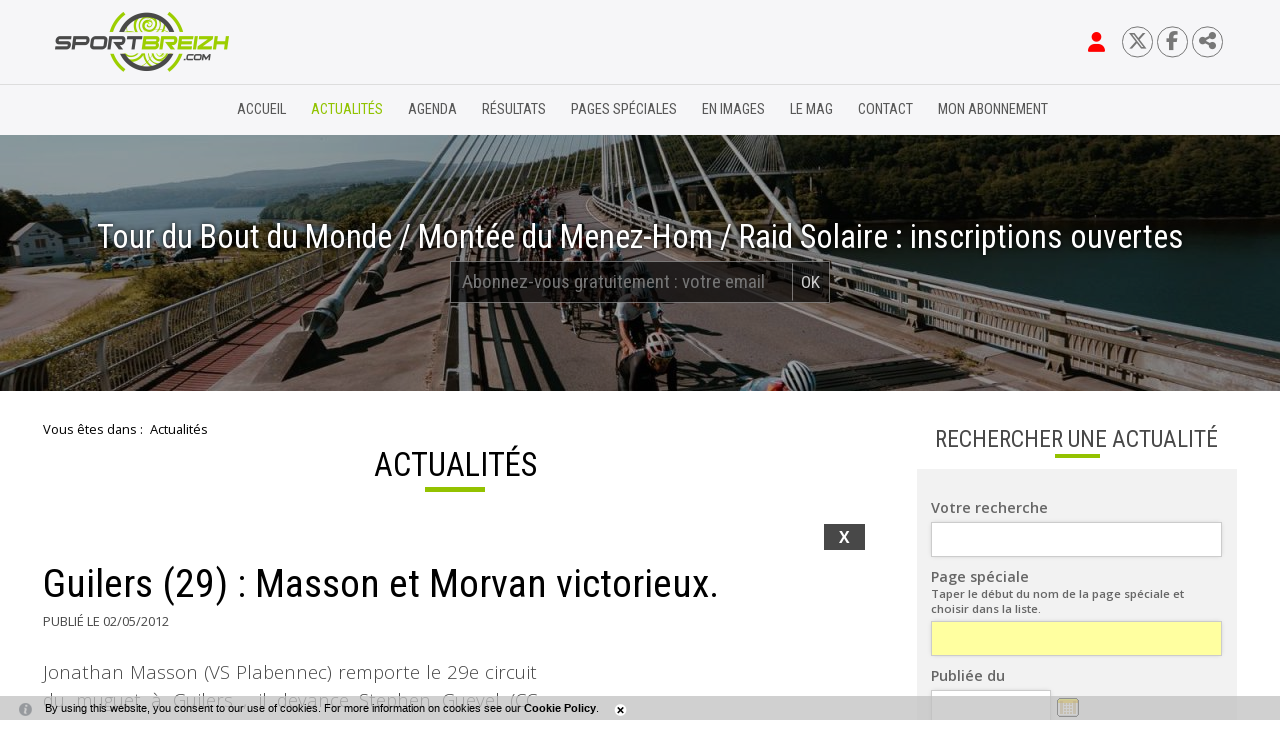

--- FILE ---
content_type: text/html; charset=windows-1252
request_url: https://www.sportbreizh.com/actualites-guilers-29-masson-et-morvan-victorieux.-1925-13998-0-877.html
body_size: 14693
content:
<!DOCTYPE html PUBLIC "-//W3C//DTD XHTML 1.0 Transitional//EN" "http://www.w3.org/TR/xhtml1/DTD/xhtml1-transitional.dtd">
<html lang="fr-FR"><head><meta http-equiv="Content-Type" content="text/html; charset=windows-1252"><link rel="stylesheet" href="js/jquery/css/jquery.css"><link rel="stylesheet" href="style-1925-1-0-0.css"><title>Guilers (29) : Masson  et Morvan victorieux.  </title><link rel="image_src" href="http://www.sportbreizh.com/files/543/Jonathan_Masson_vainqueur_Guilers.jpg"><meta name="viewport" content="initial-scale=1.0"><meta name="twitter:card" content="summary"><meta name="twitter:title" content="Guilers (29) : Masson  et Morvan victorieux.  "><meta property="og:site_name" content="Guilers (29) : Masson  et Morvan victorieux.  "><meta property="og:title" content="Guilers (29) : Masson  et Morvan victorieux.  "><meta property="og:type" content="website"><meta name="Content-Language" content="fr-FR"><meta property="og:locale" content="fr_FR"><meta name="Language" content="fr"><meta name="description" content="Jonathan Masson (VS Plabennec) remporte le 29e circuit du muguet à Guilers , il devance Stephen Guevel (CC Bourg Blanc) et Tangi Le Roux (EC Landerneau).
En pass victoire de Yoann Morvan (VS Drennec), il se montre plus fort que Yves Marie Jouannet (EC Plestin Pays de Trégor) et Jean Marc Guevel (AC Gouesnou). 
"><meta name="twitter:description" content="Jonathan Masson (VS Plabennec) remporte le 29e circuit du muguet à Guilers , il devance Stephen Guevel (CC Bourg Blanc) et Tangi Le Roux (EC Landerneau).
En pass victoire de Yoann Morvan (VS Drennec), il se montre plus fort que Yves Marie Jouannet (EC Plestin Pays de Trégor) et Jean Marc Guevel (AC Gouesnou). 
"><meta property="og:description" content="Jonathan Masson (VS Plabennec) remporte le 29e circuit du muguet à Guilers , il devance Stephen Guevel (CC Bourg Blanc) et Tangi Le Roux (EC Landerneau).
En pass victoire de Yoann Morvan (VS Drennec), il se montre plus fort que Yves Marie Jouannet (EC Plestin Pays de Trégor) et Jean Marc Guevel (AC Gouesnou). 
"><meta property="og:image" content="http://www.sportbreizh.com/files/543/Jonathan_Masson_vainqueur_Guilers.jpg"><meta name="twitter:image" content="http://www.sportbreizh.com/files/543/Jonathan_Masson_vainqueur_Guilers.jpg"><meta property="og:url" content="https://www.sportbreizh.com/actualites-guilers-29-masson-et-morvan-victorieux.-1925-13998-0-0.html"/><link rel="canonical" href="https://www.sportbreizh.com/actualites-guilers-29-masson-et-morvan-victorieux.-1925-13998-0-0.html"/><link rel="stylesheet" type="text/css" href="js/simplebar-simplebar-6.2.7/packages/simplebar/dist/simplebar.min.css" />
<link rel="stylesheet" type="text/css" href="js/jquery/css/jquery.css" />
<link rel="stylesheet" type="text/css" href="js/bower_components/font-awesome/css/all.min.css" />
<link rel="stylesheet" type="text/css" href="js/node_modules/leaflet/dist/leaflet.css" />
<link rel="stylesheet" type="text/css" href="js/node_modules/leaflet.markercluster/dist/MarkerCluster.css" />
<link rel="stylesheet" type="text/css" href="js/node_modules/leaflet.markercluster/dist/MarkerCluster.Default.css" />
<script type="text/javascript" src="js/combo/list=js/jquery/jquery.js|js/jquery/jquery.zoom.js|js/setHgt.js|js/jquery/cycle2/jquery.cycle2.min.js|js/jquery/jquery-ui.js|js/jquery/jquery-ui-timepicker-addon.js|js/jquery/jquery.easing.1.3.js|res/outside/1H2V3Vv4/pub.js|js/jquery/fancybox2/jquery.fancybox.js|js/jquery/jquery.mousewheel.min.js|js/jquery/fancybox2/helpers/jquery.fancybox-media.js|js/rollOver.js|js/simplebar-simplebar-6.2.7/packages/simplebar/dist/simplebar.min.js|js/node_modules/leaflet/dist/leaflet.js|js/node_modules/leaflet.markercluster/dist/leaflet.markercluster.js|res/inside/base/components/numPages/pres5/numPages_pres5.js"></script>
<link rel="shortcut icon" href="files/1873/favicon.ico" />
<script type="text/javascript"><!--
var onLoadFunc = new Array();
onload=process_onLoad;
function process_onLoad()
{
  for (i_process_onLoad=0; i_process_onLoad<onLoadFunc.length ; i_process_onLoad++)
  {
    eval(onLoadFunc[i_process_onLoad]);
  }
}
function popupWindow(url, width, height)
{
  window.open(url,'popupWindow','toolbar=no,location=no,directories=no,status=no,menubar=no,scrollbars=yes,resizable=yes,copyhistory=yes,width='+width+',height='+height+',screenX=150,screenY=150,top=150,left=150').focus();
}
function popupWindowP(url, opts)
{
  window.open(url,'popupWindow',opts).focus();
}
//--></script><meta property="og:image" content="https://www.sportbreizh.com/files/1873/facebook/sportbreizh_FB.png"/>
<!-- Go to www.addthis.com/dashboard to customize your tools -->
<script type="text/javascript" src="//s7.addthis.com/js/300/addthis_widget.js#pubid=ra-58d2a532317129e2"></script>

<!--<link href="https://fonts.googleapis.com/css?family=Open+Sans" rel="stylesheet">-->
<link href="https://fonts.googleapis.com/css?family=Open+Sans:300,400,600,700" rel="stylesheet">
<link href="https://fonts.googleapis.com/css?family=Roboto|Roboto+Condensed:300,400,700" rel="stylesheet">
<!--<link href="https://fonts.googleapis.com/css?family=Roboto|Roboto+Condensed" rel="stylesheet">-->
<meta name="verify-v1" content="qOqjdeZ6IaKPYlDIpbj7MC4QS1HwW8Y49VKS+OjJLMo=" />
<meta name="google-site-verification" content="GFKhMucOLGUItHNHRZDAsWGep9EvDpKL33LDM_7oqeE" />
<script>
  (function(i,s,o,g,r,a,m){i['GoogleAnalyticsObject']=r;i[r]=i[r]||function(){
  (i[r].q=i[r].q||[]).push(arguments)},i[r].l=1*new Date();a=s.createElement(o),
  m=s.getElementsByTagName(o)[0];a.async=1;a.src=g;m.parentNode.insertBefore(a,m)
  })(window,document,'script','https://www.google-analytics.com/analytics.js','ga');

  ga('create', 'UA-1723863-34', 'auto');
  ga('send', 'pageview');

</script>
<style>
.blueimp-gallery {
    z-index : 1000002 !important;
}
</style>


<!-- Matomo -->
<script>
  var _paq = window._paq = window._paq || [];
  /* tracker methods like "setCustomDimension" should be called before "trackPageView" */
  _paq.push(["setExcludedQueryParams", ["diasessid"]]);
  _paq.push(['trackPageView']);
  _paq.push(['enableLinkTracking']);
  (function() {
    var u="//piwik.diasite.fr/";
    _paq.push(['setTrackerUrl', u+'matomo.php']);
    _paq.push(['setSiteId', '2']);
    var d=document, g=d.createElement('script'), s=d.getElementsByTagName('script')[0];
    g.async=true; g.src=u+'matomo.js'; s.parentNode.insertBefore(g,s);
  })();
</script>
<noscript><p><img src="//piwik.diasite.fr/matomo.php?idsite=2&amp;rec=1" style="border:0;" alt="" /></p></noscript>
<!-- End Matomo Code -->

<script>
                
                jQuery('document').ready(function() {
                // listen for scroll
				if (jQuery('#menuN1_000444').length)
				{
				
					// 1H2V3Vv4
					var positionElementInPage = jQuery('#menuN1_000444').offset().top+0;
					
					jQuery(window).resize(
						function() {
								positionElementInPage = jQuery('#menuN1_000444').offset().top+0;
								jQuery('body').removeClass("floatableMenu");
						}
					);
					jQuery(window).scroll(
						function() {
							if (jQuery(window).scrollTop() >= positionElementInPage) {
								// fixed
								jQuery('body').addClass("floatableMenu");
							} else {
								// relative
								jQuery('body').removeClass("floatableMenu");
							}
						}
					);
				
				} else {
					jQuery('body').removeClass("floatableMenu");
				}
                });
                
              </script></head><body class="useResponsive calqueDynResponsive useCss3Transitions menuFixedOnScroll responsiveMode2 responsiveMode4VersiononSide responsiveFrom1 enteteResponsive1 wrapperResponsive1 vueFiche currentMenuId_1925 currentMenuLevel_3"><script type="text/javascript">
      jQuery(function() {
      jQuery( '.withjQtooltip' ).tooltip({ position: {
      my: "center bottom-20",
      at: "center top" ,
      using: function( position, feedback ) {
      jQuery( this ).css( position );
      jQuery( "<div>" )
      .addClass( "arrow" )
      .addClass( feedback.vertical )
      .addClass( feedback.horizontal )
      .appendTo( this );
      }
      }
      });
      });
    </script><div id="wrapper"><!--responsiveMode = 2--><!--noResponsiveMode4Version--><script type="text/javascript">                      
			function showHide_000444(idElmt)
										 {
			if (jQuery("#"+idElmt).hasClass("hideMenu") || (!jQuery("#"+idElmt).hasClass("showMenu") && !jQuery("#"+idElmt).hasClass("hideMenu")))
			{

			  jQuery("#"+idElmt).addClass("showMenu");
			  jQuery("#"+idElmt).removeClass("hideMenu");jQuery(".mobileMainMenu").addClass("menuShown");
			  jQuery(".mobileMainMenu").removeClass("menuHidden");jQuery("body").addClass("menuShown");
				jQuery("body").removeClass("menuHidden"); 
			}
			else
			{

			  jQuery("#"+idElmt).addClass("hideMenu");
			  jQuery("#"+idElmt).removeClass("showMenu");jQuery(".mobileMainMenu").addClass("menuHidden");
			  jQuery(".mobileMainMenu").removeClass("menuShown");jQuery("body").addClass("menuHidden");
				jQuery("body").removeClass("menuShown"); 
			}
										 }
			
			</script><div class="mobileMainMenu"><a id="showHideMenun1" href="javascript:showHide_000444('menuN1_000444');%20scroll(0,0);"></a></div><div class="entete enteteHorsCont"><div class="enteteInterne"><div class="bandeauPerso withABSIBD"><div class="compoAss_absoluteInBd_default hide_print"><div class="compoAssPadd"><style type="text/css">
		  .compo_PersoH_defaultMenu_default_1931 .ligne_000515_1 .colonne_000515_1{float : left; width : 14%;}
  	
		  .compo_PersoH_defaultMenu_default_1931 .ligne_000515_1 .colonne_000515_2{float : left; width : 14%;}
  	
		  .compo_PersoH_defaultMenu_default_1931 .ligne_000515_1 .colonne_000515_3{float : left; width : 14%;}
  	
		  .compo_PersoH_defaultMenu_default_1931 .ligne_000515_1 .colonne_000515_4{float : left; width : 16%;}
  	</style><script type="text/javascript">
          function showHide_000515(cellId) {
            //alert(cellId);
            jQuery('li.opened:not(#'+cellId+')>div.cellule_000515').slideToggle();
            jQuery('li.opened:not(#'+cellId+')').toggleClass('opened');
            jQuery('li#'+cellId+'>div.cellule_000515').slideToggle();
            jQuery('li#'+cellId).toggleClass('opened');
            //;return false;  
          }
        </script><div class="compo_PersoH_defaultMenu_default_1931 useResponsive" id="compo_PersoH_defaultMenu_default_1931"><ul><li id="cellule_ccid_807"><a href="#" onclick="showHide_000515('cellule_ccid_807');return false;" title="S'identifier"><span><i class="fas fa-user fa-lg" aria-hidden="true" style="color : red;"></i></span></a><div class="cellule_000515"><div class="ident_default_default_default_2137ccid807 intExtH"><div class="identXform clearfix"><div class="intAccount"><div class="intAccountPadd"><div class="xform_pres1b_modele1_2137ccid807 useResponsive"><script type="text/javascript">
                var tabId_formIdent2137Modelccid807 = new Array();
                var tabLabel_formIdent2137Modelccid807 = new Array();
                function Valider_formIdent2137Modelccid807(from){
		  
      var str='';
		  for (var i=0; i< tabId_formIdent2137Modelccid807.length ; i++)
		  {
		    if (document.getElementById(tabId_formIdent2137Modelccid807[i]) != null && document.getElementById(tabId_formIdent2137Modelccid807[i]).value.length==0)
		    {
		      str = str + "\n" + "Champ \""+tabLabel_formIdent2137Modelccid807[i] + "\" obligatoire";
		    }
		  }
          if (typeof(Valider_formIdent2137Modelccid807_extra)=='function')
          {
            str += Valider_formIdent2137Modelccid807_extra(from);
          }
		  if (str.length)
		  {
		    alert(str);
		    if (from=='onsubmit')
                      return false;
		  }
		  else {
      jQuery("form#formIdent2137Modelccid807 a.valider").attr('disabled', true); 
		    if (typeof window.draftAutoSave !== "undefined" && window.draftAutoSave) {
		      window.draftAutoSave.markSubmitting();
            }
		    if (from=='onsubmit')
		      return true;
		      else
		      document.getElementById('formIdent2137Modelccid807').submit();
		      }
                }
              </script><script type="text/javascript">
                function showHideComment_000345(id)
                {
                  if((document.getElementById(id).className=='comment displayed_000345') || (document.getElementById(id).className=='comment')) {
                  document.getElementById(id).className = "comment undisplayed_000345";
                  }else{
                  document.getElementById(id).className = "comment displayed_000345";
                  }
                }
              </script><script type="text/javascript">
                  function resetInputFile(idChamp,idImage)
                  {
                    document.getElementById(idChamp).value="Y";
		    document.getElementById(idImage).src="res/inside/baseForm/components/xform/espaceur.gif";
                    document.getElementById(idImage).alt="";
                    document.getElementById(idImage).innerHTML="";
		  }
		  </script><div class="xformPadd onFocusMode"><div class="xformPaddCell"><form id="formIdent2137Modelccid807" action="s-identifier-2137-0-0-0.html?" onsubmit="return Valider_formIdent2137Modelccid807('onsubmit')" method="post"><div class="champsIntsZone"><div class="row" id="rowId_user_login"><div class="label"><div class="labelPadd">Votre courriel</div></div><div class="champ"><div class="champPadd"><table cellspacing="0" cellpadding="0" border="0" class="fixedWidth"><tr><td class="champCell fixedWidth"><input type="text" class="text" id="formIdent2137Modelccid807user_login" name="user_login"><script type="text/javascript">
                            tabId_formIdent2137Modelccid807.push('formIdent2137Modelccid807user_login');
                            tabLabel_formIdent2137Modelccid807.push('Votre courriel');
                          </script></td></tr></table></div></div><div class="spacer"></div></div><div class="row" id="rowId_user_passwd"><div class="label"><div class="labelPadd">Votre mot de passe</div></div><div class="champ"><div class="champPadd"><table cellspacing="0" cellpadding="0" border="0" class="fixedWidth"><tr><td class="champCell fixedWidth"><input type="password" autocomplete="new-password" class="text" name="user_passwd"></td></tr></table></div></div><div class="spacer"></div></div></div><div class="clearfix rowSubmit"><div class="rowSubmitPadd"><a class="wFdBts valider" href="javascript:Valider_formIdent2137Modelccid807('submit');" title="Se connecter"><span>Se connecter</span></a><input type="image" src="res/inside/baseForm/components/xform/espaceur.gif" value="submit" class="submitInputImage" alt="Se connecter"></div></div></form></div></div></div><script type="text/javascript">
              jQuery(' input,  textarea,  select').focus(function() {
                jQuery(this).parents(".row").addClass("onFocus");
              });
              jQuery(' input,  textarea,  select').blur(function() {
                jQuery(this).parents(".row").removeClass("onFocus");
              });
          
        </script><div class="mdpOublie"><span class="passForgot"><a href="mot-de-passe-oublie-2138-0-0-0.html" title="Mot de passe oublié ? / Changer son mot de passe">Mot de passe oublié ? / Changer son mot de passe</a> </span></div></div></div><div class="identExtAccount"><div class="identExtAccountPadd"><ul class="accountList"><li><a class="wFdBts facebook" href="https://www.facebook.com/v2.4/dialog/oauth?auth_type=rerequest&client_id=211913732618661&state=5b7bdbfc8e1f1fc740ad877cdcff50cb&response_type=code&sdk=php-sdk-5.4.4&redirect_uri=https%3A%2F%2Fwww.sportbreizh.com%2Fs-identifier-2137-0-0-0.html&scope=email"><span>Se connecter</span></a></li></ul></div></div><div class="createAccountZone"><a class="wFdBts" href="sportbreizh-reste-gratuit-2202-0-0-0.html" title="S'abonner gratuitement"><span>S'abonner gratuitement</span></a></div></div></div></div></li><li id="cellule_ccid_810"><a href="https://twitter.com/sportbreizhcom" target="_blank" title="Twitter"><span><i class="fa-brands fa-x-twitter"></i></span></a></li><li id="cellule_ccid_811"><a href="https://www.facebook.com/Sportbreizhcom/" target="_blank" title="Facebook"><span><i class="fab fa-facebook-f" aria-hidden="true"></i></span></a></li><li id="cellule_ccid_873"><a href="#" onclick="showHide_000515('cellule_ccid_873');return false;" title="Partager"><span><i class="fas fa-share-alt" aria-hidden="true"></i></span></a><div class="cellule_000515"><div class="page_default_default2UltraLight_default_2245ccid873"><div class="pagePadd"><div class="textPart"><div class="Corps"><!--<div>Partager sur</div>
<div class="addthis_inline_share_toolbox"></div>--><!-- AddToAny BEGIN -->
<div class="a2a_kit a2a_kit_size_32 a2a_default_style"><a class="a2a_button_facebook">&nbsp;</a> <a class="a2a_button_x">&nbsp;</a> <a class="a2a_button_email">&nbsp;</a> <a class="a2a_dd" href="https://www.addtoany.com/share">&nbsp;</a></div>
<script> var a2a_config = a2a_config || {}; a2a_config.icon_color = "#FFFFFF,#000000"; a2a_config.locale = "fr"; a2a_config.num_services = 4; </script><script async src="https://static.addtoany.com/menu/page.js"></script><!-- AddToAny END --></div></div></div></div></div></li></ul></div></div></div><p style="padding : 0; margin : 0;"><a class="logo" href="/"><span>&nbsp;</span></a><!--<a class="logoPart" href="https://www.cmb.fr/banque/assurance/credit-mutuel/web/j_6/accueil" target="_blank"><span>&nbsp;</span></a>--></p>
<script type="text/javascript" src="js/cookieLaw.js"></script><script type="text/javascript">
new CookieLaw(); 
</script></div></div></div><div id="menuN1_000444" class="menuN1 menuN1HorsCont"><div class="menu_000430_wMV wMV"><!--ID = 1922--><ul id="niveau1_000430_wMV" class="niveau1_000430_wMV wMV"><!--y - 1924--><li id="wmv_br_1924" class="br_1924"><a class="br_1924" title="Accueil" href="accueil-1924-0-0-0.html">Accueil</a></li><!--y - 1925 : CCURRENT--><li id="wmv_br_1925" class="br_1925 on current br_1925_on br_1925"><a class="br_1925 on current br_1925_on" title="Actualités" href="actualites-1925-0-0-0.html">Actualités</a></li><!--y - 2309--><li id="wmv_br_2309" class="br_2309"><a class="br_2309" title="Agenda" href="agenda-2309-0-0-0.html">Agenda</a></li><!--y - 2308--><li id="wmv_br_2308" class="br_2308"><a class="br_2308" title="Résultats" href="resultats-2308-0-0-0.html">Résultats</a></li><!--y - 2012--><li id="wmv_br_2012" class="br_2012"><a class="br_2012" title="Pages spéciales" href="pages-speciales-2012-0-0-0.html">Pages spéciales</a></li><!--y - 2323--><li id="wmv_br_2323" class="br_2323 sbm"><a class="br_2323" title="En images" href="en-images-2323-0-0-0.html">En images</a><ul><!--y - 2129--><li id="wmv_br_2129" class="br_2129"><a class="br_2129" title="Vu pour vous" href="vu-pour-vous-2129-0-0-0.html">Vu pour vous</a></li><!--y - 2130--><li id="wmv_br_2130" class="br_2130"><a class="br_2130" title="Vu sur le web" href="vu-sur-le-web-2130-0-0-0.html">Vu sur le web</a></li><!--y - 2328--><li id="wmv_br_2328" class="br_2328"><a class="br_2328" title="Vidéos sportbreizh" href="videos-sportbreizh-2328-0-0-0.html">Vidéos sportbreizh</a></li></ul></li><!--y - 2310--><li id="wmv_br_2310" class="br_2310"><a class="br_2310" title="Le mag" href="le-mag-2310-0-0-0.html">Le mag</a></li><!--y - 1923--><li id="wmv_br_1923" class="br_1923"><a class="br_1923" title="Contact" href="contact-1923-0-0-0.html">Contact</a></li><!--y - 2148--><li id="wmv_br_2148" class="br_2148"><a class="br_2148" title="Mon abonnement" href="mon-abonnement-2148-0-0-0.html">Mon abonnement</a></li></ul></div><script type="text/javascript">
            function shSubmenu(id)
            {
				jQuery("#"+id+" > ul").slideToggle();
				jQuery("#"+id+" > div.shSubmenu > a").slideToggle();
            }
            
          </script><div id="menu_000430" class="menu_000430 withLogo wMV menu_000430_parent_1873 menu_000430_parent_1922 menu_000430_id_1925 logoShownOnScroll"><div class="menu_000430_padd"><a class="menuLogoA" href="/" title="Sportbreizh"><img class="menuLogo" src="files/1873/sportbzhv3/logosportbreizh_h64_posi.png" alt="Sportbreizh"></a><ul class="niveau1_000430 n1_parent_1873 n1_parent_1922 n1_id_1925"><li id="br_1924" class="br_1924 niv1_000430"><a class="br_1924" title="Accueil" href="accueil-1924-0-0-0.html">Accueil</a></li><li id="br_1925" class="br_1925 on br_1925_on niv1_000430"><a class="br_1925 on current br_1925_on" title="Actualités" href="actualites-1925-0-0-0.html">Actualités</a></li><li id="br_2309" class="br_2309 niv1_000430"><a class="br_2309" title="Agenda" href="agenda-2309-0-0-0.html">Agenda</a></li><li id="br_2308" class="br_2308 niv1_000430"><a class="br_2308" title="Résultats" href="resultats-2308-0-0-0.html">Résultats</a></li><li id="br_2012" class="br_2012 niv1_000430"><a class="br_2012" title="Pages spéciales" href="pages-speciales-2012-0-0-0.html">Pages spéciales</a></li><li id="br_2323" class="br_2323 sbm sbm_2323 niv1_000430"><a class="br_2323" title="En images" href="en-images-2323-0-0-0.html">En images</a><ul class="diaN2d" id="from_N1_2323"><li style="padding : 0px;margin : 0px;border : none;" class="mn_000430_out"><table cellpadding="0" cellspacing="0"><tr><td style="width : 33%" id="br_2129" class="br_2129"><a class="br_2129" title="Vu pour vous" href="vu-pour-vous-2129-0-0-0.html">Vu pour vous</a></td><td style="width : 33%" id="br_2130" class="br_2130"><a class="br_2130" title="Vu sur le web" href="vu-sur-le-web-2130-0-0-0.html">Vu sur le web</a></td><td style="width : 33%" id="br_2328" class="br_2328"><a class="br_2328" title="Vidéos sportbreizh" href="videos-sportbreizh-2328-0-0-0.html">Vidéos sportbreizh</a></td></tr></table></li></ul></li><li id="br_2310" class="br_2310 niv1_000430"><a class="br_2310" title="Le mag" href="le-mag-2310-0-0-0.html">Le mag</a></li><li id="br_1923" class="br_1923 niv1_000430"><a class="br_1923" title="Contact" href="contact-1923-0-0-0.html">Contact</a></li><li id="br_2148" class="br_2148 niv1_000430"><a class="br_2148" title="Mon abonnement" href="mon-abonnement-2148-0-0-0.html">Mon abonnement</a></li></ul></div></div></div><div class="emptyConteneur"></div><div class="compoAss_top5_default"><div class="compoAssPadd"><div class="compo_PersoH_defaultUltraLight_default_1957 useResponsive" id="compo_PersoH_defaultUltraLight_default_1957"><div id="ligneId_895" class="ligne_000011"><div id="cellule_ccid_895" style="float : none;width : 100%;" class="colonne_000011 alone"><div class="cellule_000011" id="compoPersoH_1957_1_1"><!--Cell Base lancÃ©--><div class="DLCycle2v2_default_1958ccid895 z1VCentered"><div class="vueListe_000529 hDefil"><script type="text/javascript">
    
      jQuery(window).bind('resizeEnd_1958ccid895', function() {
      
      
      
                      jQuery('#slideshow_1958ccid895 article.cycle-sentinel>div').attr('id', 'empV1_dlul_000529_1950_895_sentinel');
                      visibleItem_1958ccid895 = jQuery("article[id^='item_1958ccid895'].cycle-slide-active");
      jQuery("article[id^='item_1958ccid895']").css('display', 'block');
                    jQuery("div[id^='empV1_dlul_000529_1950_895']").height('auto');
      if(typeof(tabListImgs1958_1950_895)!='undefined'){
      
      jQuery.each(tabListImgs1958_1950_895, function (i,el){

        if (el.previewParam2 == 'fullScreenRatio') {
          if(el.ratioMode == 'q'){
          var localBgCol = 'b'+el.ratioBgCol;
          }else{
          var localBgCol = '';
          }
          var localRatio = Math.floor((document.body.clientWidth) * 100 /  (document.body.clientHeight));
          var localPreviewParam2 = el.ratioMode + localRatio + localBgCol+'m';
        } else {
          var localPreviewParam2 = el.previewParam2;
        }

        if(typeof(el.evalConteneur)!='undefined'){
        
        diaLoadImage(el.id, 'preview/1950/'+ el.previewParam1 + document.getElementById(eval(el.evalConteneur)).scrollWidth + localPreviewParam2 +'/'+el.file);
        }
        else
        {
          
              diaLoadImage(el.id, 'preview/1950/'+ el.previewParam1 + document.getElementById(el.idConteneur).scrollWidth + localPreviewParam2 +'/'+el.file);
                    
        }
      });}
      
      checkBeforeSetHgt('empV1_dlul_000529_1950_895','div'); 
      });

      var lastWindowHeight1958ccid895 = jQuery(window).height();
      var lastWindowWidth1958ccid895 = jQuery(window).width();
      
      jQuery(window).resize(function() {
      if(jQuery(window).height()!=lastWindowHeight1958ccid895 || jQuery(window).width()!=lastWindowWidth1958ccid895){
          //set this windows size
	  lastWindowHeight1958ccid895 = jQuery(window).height();
	  lastWindowWidth1958ccid895 = jQuery(window).width();
    
	  if(this.resizeTO1958ccid895) clearTimeout(this.resizeTO1958ccid895);
          this.resizeTO1958ccid895 = setTimeout(function() {
              jQuery(this).trigger('resizeEnd_1958ccid895');
            }, 500);
	}
      
      });
    
    </script><section class="padd_000529" data-cycle-slides="&gt; article.diaListItem" id="slideshow_1958ccid895" data-cycle-prev="#prev_1958ccid895" data-cycle-next="#next_1958ccid895" data-cycle-timeout="3000" data-cycle-speed="1000" data-cycle-loop="0" data-cycle-paused="false" data-cycle-allow-wrap="true" data-cycle-easing="null" data-cycle-pause-on-hover="true" data-cycle-random="false" data-cycle-fx="fade"><div class="cycle-pager"></div><article class="diaListItem cycle-slide-active" id="item_1958ccid895"><div id="empV1_dlul_000529_1950_895_6"><div class="clearfix A1"><script type="text/javascript">
        var jsRatioToTransmit_1958_1950_895 = 'r333m';
    </script><div id="diaField_1" class="diaRow vl Photo1 brightness"><div class="diaVal"><div id="imgCont1958_1950_6_1_895"><div><img alt="83 pont.jpg" id="imgContImg1958_1950_6_1_895" src="preview/1950/l1920r333m/83_pont.jpg" srcset="preview/1950/l640r333m/83_pont.jpg 640w, preview/1950/l1280r333m/83_pont.jpg 1280w, preview/1950/l1920r333m/83_pont.jpg 1920w" sizes="100vw"></div></div></div></div></div><div class="Z1"><div class="Z1Padd"><div id="diaField_2" class="diaRow vl Titre1 Nega"><div class="diaVal">Tour du Bout du Monde  / Montée du Menez-Hom / Raid Solaire : inscriptions ouvertes</div></div><div id="diaField_4" class="diaRow vl Texte2 Nega"><div class="diaVal"><style type="text/css">#passForgot2144ModelBd {padding : 0em; padding-left : 0.5em;padding-right : 2.5em;margin : 0 auto; width : 22em; background-color : rgba(0,0,0,0.65); border : 1px rgba(255,255,255,0.4) solid;font-family: "Roboto Condensed",Arial,sans-serif,sans-serif,sans-serif; font-size : 1.2em; position : relative;}
#passForgot2144ModelBd input.text {width : 100%; margin-right : 2.5em;background-color : transparent; color : #FFFFFF;border : none;font-family: "Roboto Condensed",Arial,sans-serif,sans-serif,sans-serif; font-size : 1.1em; box-sizing : border-box; line-height : 2em;}

#passForgot2144ModelBd .wFdBts.valider {position : absolute; right : 0em; top : 50%;transform: translateY(-50%); display : block; border-left : 1px rgba(255,255,255,0.4) solid; padding : 0.5em;}
#passForgot2144ModelBd .submitInputImage {position : absolute;margin : 0; padding : 0;}
</style>
<script type="text/javascript">
var tabId_passForgot2144ModelBd = new Array();
var tabLabel_passForgot2144ModelBd = new Array();

function Valider_passForgot2144ModelBd(from){
	var str='';
	for (var i=0; i< tabId_passForgot2144ModelBd.length ; i++){
		if (document.getElementById(tabId_passForgot2144ModelBd[i]) != null && document.getElementById(tabId_passForgot2144ModelBd[i]).value.length==0){str = str + "\n" + "Champ \""+tabLabel_passForgot2144ModelBd[i] + "\" obligatoire";}
	}
	if (str.length){
		alert(str);
		if (from=='onsubmit')
		return false;
	} else {
	jQuery("form#passForgot2144ModelBd a.valider").attr('disabled', true); 
		if (from=='onsubmit')
		return true;
		else
		document.getElementById('passForgot2144ModelBd').submit();
	}
}
</script>
<form action="S-inscrire-2144-0-0-0.html" id="passForgot2144ModelBd" method="post" onsubmit="return Valider_passForgot2144ModelBd('onsubmit')"><input class="text" id="passForgot2144Modelb5_Couriel_5" name="b5_Couriel_5" onchange="checkUrl_passForgot2144Modelb5_Couriel_5(this)" placeholder="Abonnez-vous gratuitement : votre email" type="text" /><a class="wFdBts valider" href="javascript:Valider_passForgot2144ModelBd('submit');" title="OK"><span>OK</span></a><input class="submitInputImage" src="res/inside/baseForm/components/xform/espaceur.gif" type="image" value="submit" /><!-- --></form>
</div></div></div></div></div></article></section></div><div class="spacer"></div></div></div></div></div></div></div></div><div class="conteneur" id="conteneur"><!--ImgAccc--><div class="page clearfix"><div class="centralSansMenuG centralSansMenuGAvD2CpAss"><div class="centralPadd"><div class="navigationBarre withMicroTags"><p>Vous êtes dans : </p><!--UUU--><ol itemscope="itemscope" itemtype="http://schema.org/BreadcrumbList"><!--UUU1--><li itemprop="itemListElement" itemscope="itemscope" itemtype="http://schema.org/ListItem"><a itemprop="item" href="actualites-1925-0-0-0.html" title="Actualités"><span itemprop="name">Actualités</span></a><meta itemprop="position" content="1"></li></ol></div><script type="text/javascript">                      
			function showHideAD2024_000444(idElmt)
										 {
			if (jQuery("#"+idElmt).hasClass("hideAd2024") || (!jQuery("#"+idElmt).hasClass("showAd2024") && !jQuery("#"+idElmt).hasClass("hideAd2024")))
			{
			  jQuery("#"+idElmt).addClass("showAd2024");
			  jQuery("#"+idElmt).removeClass("hideAd2024");jQuery("body").addClass("Ad2024Shown");
				jQuery("body").removeClass("Ad2024Hidden"); 
			}
			else
			{
			  jQuery("#"+idElmt).addClass("hideAd2024");
			  jQuery("#"+idElmt).removeClass("showAd2024");jQuery("body").addClass("Ad2024Hidden");
				jQuery("body").removeClass("Ad2024Shown");jQuery("#"+idElmt).delay(500).queue(function(next){
					jQuery("#"+idElmt).removeClass("hideAd2024");
					next();
				});; 
			}
										 }
			
			</script><div class="titreBranche_000261"><span>Actualités</span></div><div class="spacer"></div><div class="currentZone"><div class="currentPadd"><script type="text/javascript"><!--
     function afficherPage_000290(id,idFirst,idLast,tagName,compare)
     {  
        divset = document.getElementsByTagName(tagName);
	for (i=0;i<divset.length;i++)
        {
        if(divset[i].id.substr(0,compare.length)==compare)
        {
          divset[i].className = "item_000290 undisplayed_000290";
        }
        }
        
        document.getElementById(idFirst).className = "item_000290 itemFirst_000290 undisplayed_000290";
        document.getElementById(idLast).className = "item_000290 itemLast_000290 undisplayed_000290";
        
        switch (id) {
        	case idFirst:
        	document.getElementById(id).className = "item_000290 itemFirst_000290 displayed_000290";
        	break;
        	case idLast:
        	document.getElementById(id).className = "item_000290 itemLast_000290 displayed_000290";
        	break;
        	default: 
        	document.getElementById(id).className = "item_000290 displayed_000290";
        	break;
        }

     }
     function selectionnerTitre_000290(id,idFirst,idLast,tagName,compare)
     {  
        divset = document.getElementsByTagName(tagName);
	for (i=0;i<divset.length;i++)
        {
        if(divset[i].id.substr(0,compare.length)==compare)
        {
          divset[i].className = "titre_000290";
        }
        }
        
        document.getElementById(idFirst).className = "titre_000290 titreFirst_000290";
        document.getElementById(idLast).className = "titre_000290 titreLast_000290";

        switch (id) {
        	case idFirst:
        	document.getElementById(id).className = "titre_000290 titreFirst_000290 titreOver_000290 titreFirstOver_000290 titreOverOpen_000290";
        	break;
        	case idLast:
        	document.getElementById(id).className = "titre_000290 titreLast_000290 titreOver_000290 titreLastOver_000290 titreOverOpen_000290";
        	break;
        	default: 
        	document.getElementById(id).className = "titre_000290 titreOver_000290 titreOverOpen_000290";
        	break;
        }
        
     }
     //--></script><script type="text/javascript">
    
     function roll4IE_000340_1925_haut(id)
     {          
        if(document.getElementById(id).className==''){
          document.getElementById(id).className = "roll";
        } else {
          document.getElementById(id).className = "";
        }
     }
    
    </script><div class="navInterBaseVueFiche_pres5_modele1_1925 navInterBaseVueFiche_haut_pres5_modele1_1925"><div class="situation haut"><table cellspacing="0" cellpadding="0" class="navigationPage"><tr><td class="numListe"><span id="liste_1925_haut" onMouseOver="javascript:roll4IE_000340_1925_haut('liste_1925_haut');" onMouseOut="javascript:roll4IE_000340_1925_haut('liste_1925_haut');" onClick="document.location.href='actualites-1925-0-0-877.html?';"><a title="X">X</a></span></td></tr></table><span class="spacer"></span></div></div><div class="base_emplacementsV1_default2_default_1925"><div class="ccSansMenu_000290"><ul class="vueFiche_000290"><script type="text/javascript">
    
      jQuery(window).bind('resizeEnd_1925', function() {
      
      
      
      if(typeof(tabListImgs1925_543)!='undefined'){
      
      jQuery.each(tabListImgs1925_543, function (i,el){

        if (el.previewParam2 == 'fullScreenRatio') {
          if(el.ratioMode == 'q'){
          var localBgCol = 'b'+el.ratioBgCol;
          }else{
          var localBgCol = '';
          }
          var localRatio = Math.floor((document.body.clientWidth) * 100 /  (document.body.clientHeight));
          var localPreviewParam2 = el.ratioMode + localRatio + localBgCol+'m';
        } else {
          var localPreviewParam2 = el.previewParam2;
        }

        if(typeof(el.evalConteneur)!='undefined'){
        
        diaLoadImage(el.id, 'preview/543/'+ el.previewParam1 + document.getElementById(eval(el.evalConteneur)).scrollWidth + localPreviewParam2 +'/'+el.file);
        }
        else
        {
          
              diaLoadImage(el.id, 'preview/543/'+ el.previewParam1 + document.getElementById(el.idConteneur).scrollWidth + localPreviewParam2 +'/'+el.file);
                    
        }
      });}
      
       
      });

      var lastWindowHeight1925 = jQuery(window).height();
      var lastWindowWidth1925 = jQuery(window).width();
      
      jQuery(window).resize(function() {
      if(jQuery(window).height()!=lastWindowHeight1925 || jQuery(window).width()!=lastWindowWidth1925){
          //set this windows size
	  lastWindowHeight1925 = jQuery(window).height();
	  lastWindowWidth1925 = jQuery(window).width();
    
	  if(this.resizeTO1925) clearTimeout(this.resizeTO1925);
          this.resizeTO1925 = setTimeout(function() {
              jQuery(this).trigger('resizeEnd_1925');
            }, 500);
	}
      
      });
    
    </script><li data-id="13998" class="nouvelle_000290"><div class="clearfix nouvellePadd_000290"><ul class="clearfix A1"><li id="diaField_1925_543_2" class="row Titre1"><ul class="clearfix Titre1 noStyle"><li class="value"><h1 class="valuePadd">Guilers (29) : Masson  et Morvan victorieux.  </h1></li></ul></li><li id="diaField_1925_543_11" class="row Texte5"><ul class="clearfix Texte5 noStyle"><li class="value"><div class="valuePadd">Publié le 02/05/2012</div></li></ul></li></ul><ul class="clearfix C"><li class="C1 alone"><ul class="clearfix C1A"><li class="C1A1"><ul class="clearfix C1A1"><li id="diaField_1925_543_3" class="row Texte1"><ul class="clearfix Texte1 vueFicheMode noStyle"><li class="value"><div class="valuePadd">Jonathan Masson (VS Plabennec) remporte le 29e circuit du muguet à Guilers , il devance Stephen Guevel (CC Bourg Blanc) et Tangi Le Roux (EC Landerneau).<br>En pass victoire de Yoann Morvan (VS Drennec), il se montre plus fort que Yves Marie Jouannet (EC Plestin Pays de Trégor) et Jean Marc Guevel (AC Gouesnou). <br></div></li></ul></li><script type="text/javascript">
        var jsRatioToTransmit_1925_543 = '';
    </script><li id="diaField_1925_543_1" class="row Photo3"><ul class="clearfix Photo3 noStyle"><li class="value"><div class="valuePadd"><div class="valuePaddPadd"><div class="noStyle"><a rel="lightbox[]" id="imgCont1925_543_13998_1" href="preview/543/w1680m/Jonathan_Masson_vainqueur_Guilers.jpg" title="Guilers (29) : Masson  et Morvan victorieux.  "><img alt="Guilers (29) : Masson  et Morvan victorieux.  " title="Guilers (29) : Masson  et Morvan victorieux.  " id="imgContImg1925_543_13998_1" src="preview/543/w1280/Jonathan_Masson_vainqueur_Guilers.jpg"></a></div></div></div></li></ul></li><script type="text/javascript">
        var jsRatioToTransmit_1925_543 = 'r178m';
    </script><li id="diaField_1925_543_20" class="row Photo2"><ul class="clearfix Photo2 noStyle"><li class="value"><div class="valuePadd"><div class="valuePaddPadd"><div class="noStyle"><a rel="lightbox[]" id="imgCont1925_543_13998_20" href="preview/543/w1680m/guilers_2.JPG" title="Guilers (29) : Masson  et Morvan victorieux.  "><img alt="Guilers (29) : Masson  et Morvan victorieux.  " title="Guilers (29) : Masson  et Morvan victorieux.  " id="imgContImg1925_543_13998_20" src="preview/543/w360r178m/guilers_2.JPG"></a></div></div></div></li></ul></li><script type="text/javascript">
        var jsRatioToTransmit_1925_543 = 'r178m';
    </script><li id="diaField_1925_543_21" class="row Photo2"><ul class="clearfix Photo2 noStyle"><li class="value"><div class="valuePadd"><div class="valuePaddPadd"><div class="noStyle"><a rel="lightbox[]" id="imgCont1925_543_13998_21" href="preview/543/w1680m/guilers_2.JPG" title="Guilers (29) : Masson  et Morvan victorieux.  "><img alt="Guilers (29) : Masson  et Morvan victorieux.  " title="Guilers (29) : Masson  et Morvan victorieux.  " id="imgContImg1925_543_13998_21" src="preview/543/w360r178m/guilers_2.JPG"></a></div></div></div></li></ul></li><script type="text/javascript">
        var jsRatioToTransmit_1925_543 = 'r178m';
    </script><li id="diaField_1925_543_22" class="row Photo2"><ul class="clearfix Photo2 noStyle"><li class="value"><div class="valuePadd"><div class="valuePaddPadd"><div class="noStyle"><a rel="lightbox[]" id="imgCont1925_543_13998_22" href="preview/543/w1680m/guilers_3.JPG" title="Guilers (29) : Masson  et Morvan victorieux.  "><img alt="Guilers (29) : Masson  et Morvan victorieux.  " title="Guilers (29) : Masson  et Morvan victorieux.  " id="imgContImg1925_543_13998_22" src="preview/543/w360r178m/guilers_3.JPG"></a></div></div></div></li></ul></li><script type="text/javascript">
        var jsRatioToTransmit_1925_543 = 'r178m';
    </script><li id="diaField_1925_543_29" class="row Photo2"><ul class="clearfix Photo2 noStyle"><li class="value"><div class="valuePadd"><div class="valuePaddPadd"><div class="noStyle"><a rel="lightbox[]" id="imgCont1925_543_13998_29" href="preview/543/w1680m/1FFC_Guilers_1er_Mai_2012.jpg" title="Guilers (29) : Masson  et Morvan victorieux.  "><img alt="Guilers (29) : Masson  et Morvan victorieux.  " title="Guilers (29) : Masson  et Morvan victorieux.  " id="imgContImg1925_543_13998_29" src="preview/543/w360r178m/1FFC_Guilers_1er_Mai_2012.jpg"></a></div></div></div></li></ul></li></ul></li><li class="C1A2"><ul class="clearfix C1A2"><li id="diaField_1925_543_4" class="row Texte2"><ul class="clearfix Texte2 vueFicheMode noStyle"><li class="value"><div class="valuePadd"><div>&nbsp;1 MASSON Jonathan VS PLABENNEC</div>
<div>2 GUEVEL St&eacute;phen CC BOURG BLANC</div>
<div>3 LE ROUX Tangui EC LANDERNEAU</div>
<div>4 GUILLOUX Arnaud HENNEBONT CYCLISME</div>
<div>5 BERVAS Micka&euml;l EC LANDERNEAU</div>
<div>6 LAMOUR Julien EC LANDERNEAU</div>
<div>7 KERJEAN Pascal CC BOURG BLANC</div>
<div>8 KERMAREC Alexandre&nbsp; VS PLABENNEC</div>
<div>9 LE JAN Arnaud AC LEONARDE</div>
<div>10 LE GUEN Maxime EC LANDERNEAU</div>
<div>11 SOUSSET Ga&euml;tan VS PLABENNEC</div>
<div>12 ESCOLA FASSEUR S&eacute;bastien TEAM TRECOBAT.FR</div>
<div>13 LE FOURN Tanguy&nbsp;&nbsp;&nbsp;&nbsp; VC PLOUZANE</div>
<div>14 QUINIO Adrien UC BRIOCHINE</div>
<div>15 BODIN Cl&eacute;ment BREST IROISE CYCL.2000</div>
<div>16 PETIT S&eacute;bastien MILIZAC VTT LOISIRS</div>
<div>17 MILLOUR Hubert VS PLABENNEC</div>
<div>18 MEHAT Cyril<span>  TEAM SPONDYLARTHRITE</span></div>
<div>19 AVELINE Matthias TEAM TRECOBAT.FR</div>
<div>20 GOUEREC J&eacute;rome BREST IROISE CYCL.2000</div>
<div>21 SCUILLER Franck BREST IROISE CYCL.2000</div>
<div>22 TURBE Tristan BREST IROISE CYCL.2000</div>
<div>23 JOURDEN Christopher TEAM COTE DE GRANIT ROSE</div>
<div>24 GALEZ Yvon&nbsp;AC LEONARDE</div>
<div>25 GUEGUEN Jordan TEAM ARMORIQUE</div>
<div>26 PEDEN Fabien VS PLABENNEC</div>
<div>27 CARO Florian VC PLOUZANE</div>
<div>28 GUENEGUES VincentBREST IROISE CYCL.2000</div>
<div>29 NOGRE Sylvain BREST IROISE CYCL.2000</div>
<div>30 OMNES Germain GUILERS VTT NATURE</div>
<div>31 LE NAUTROU Nicolas VC CHATEAULINOIS</div>
<div>32 BILLANT Bruno VS DRENNECOIS</div>
<div>&nbsp;</div>
<div>Pass Cyclisme</div>
<div>&nbsp;</div>
<div>1 MORVAN Yoan VS DRENNECOIS</div>
<div>2 JOUANET Yves Marie EC PLESTIN PAYS TREGOR</div>
<div>3 MEVEL Jean Marc AC GOUESNOU</div>
<div>4 GRAS S&eacute;bastien TEAM COTE DE GRANIT ROSE</div>
<div>5 LE GUERN Nicolas EC PLESTIN PAYS TREGOR</div>
<div>6 QUERE Maxime HERMINE CYC. DU TREGOR</div>
<div>7 COATANOAN Tanguy UCL HENNEBONT</div>
<div>8 GUEGANO Bastien UCL HENNEBONT</div>
<div>9 COCHENNEC&nbsp;Jean Marc J.P.C.LUSSAC</div>
<div>10 BROUDEUR&nbsp;Gwendal EC LANDERNEAU</div>
<div>11 HERNOT S&eacute;bastien&nbsp;&nbsp; EC PLESTIN PAYS TREGOR</div>
<div>12 PERES St&eacute;phane UCP DE MORLAIX</div>
<div>13 GRAS Olivier TEAM COTE DE GRANIT ROSE</div>
<div>14 LE CAHEREC&nbsp;Arnaud BREST IROISE CYCL.2000</div>
<div>15 JACQ Daniel LANDIVISIENNE CYCL.</div>
<div>16 GUEGUEN Andr&eacute;&nbsp;&nbsp; LANDIVISIENNE CYCL.</div>
<div>17 CHESNEAU Olivier&nbsp; EC PLESTIN PAYS TREGOR</div>
<div>18 DOUGUET Philippe VC CHATEAULINOIS</div>
<div>19 BECHU Anthony LANDIVISIENNE CYCL.</div>
<div>20 BERTHOU Gildas TEAM TRECOBAT.FR</div>
<div>21 KEROMNES&nbsp;Emmanuel EC LANDERNEAU</div>
<div>22 PRIGENT Patrick VS LESNEVEN</div>
<div>23 SANQUER C&eacute;dric TEAM TRECOBAT.FR</div>
<div>&nbsp;</div>
<div>Remerciements &agrave; Bernard Cadalen</div>
<div>Photos:Veronique Pierre et AC Gouesnou.</div></div></li></ul></li></ul></li></ul></li></ul></div></li></ul></div><div class="spacer"></div></div><script type="text/javascript">
    
     function roll4IE_000340_1925_bas(id)
     {          
        if(document.getElementById(id).className==''){
          document.getElementById(id).className = "roll";
        } else {
          document.getElementById(id).className = "";
        }
     }
    
    </script><div class="navInterBaseVueFiche_pres5_modele1_1925 navInterBaseVueFiche_bas_pres5_modele1_1925"><div class="situation bas"><table cellspacing="0" cellpadding="0" class="navigationPage"><tr><td class="numListe"><span id="liste_1925_bas" onMouseOver="javascript:roll4IE_000340_1925_bas('liste_1925_bas');" onMouseOut="javascript:roll4IE_000340_1925_bas('liste_1925_bas');" onClick="document.location.href='actualites-1925-0-0-877.html?';"><a title="X">X</a></span></td></tr></table><span class="spacer"></span></div></div></div></div><div class="spacer"></div><div class="hdp"><script type="text/javascript">
      
          onLoadFunc[onLoadFunc.length] = 'jQuery(\'.scrollToTop\').click(function(){jQuery(\'html, body\').animate({scrollTop : 0},800);return false;});';
      
    </script><div class="hdpCpn useAwesomeFont"><a href="#" class="scrollToTop" title="Haut de page"><span><i class="fa fa-chevron-up fa-2x" aria-hidden="true"></i></span></a></div></div></div></div><div class="compoAss_aDroite2_default"><div class="compoAssPadd"><div class="compo_PersoH_defaultUltraLight_default_2193 useResponsive" id="compo_PersoH_defaultUltraLight_default_2193"><div id="ligneId_853" class="ligne_000011"><div id="cellule_ccid_853" style="float : none;width : 100%;" class="colonne_000011 alone"><div class="cellule_000011" id="compoPersoH_2193_1_1"><div class="clearfix compoCellTitreCont_000011"><div class="compoCellTitreCdnt_000011">Rechercher une actualité</div></div><div class="baseMiniSearch_default_default_default_2195ccid853"><div class="baseMiniSearchPadd_000040"><div class="baseMiniSearchXform"><div class="xform_pres1bGroupesOnglets2_default2Valids_2195ccid853 useResponsive"><div class="xformPadd dspIntChampBlock onFocusMode"><script type="text/javascript">
                var tabId_baseMiniSearch2195Modelccid853 = new Array();
                var tabLabel_baseMiniSearch2195Modelccid853 = new Array();
                function Valider_baseMiniSearch2195Modelccid853(from){
		  
      var str='';
		  for (var i=0; i< tabId_baseMiniSearch2195Modelccid853.length ; i++)
		  {
		    if (document.getElementById(tabId_baseMiniSearch2195Modelccid853[i]) != null && document.getElementById(tabId_baseMiniSearch2195Modelccid853[i]).value.length==0)
		    {
		      str = str + "\n" + "Champ \""+tabLabel_baseMiniSearch2195Modelccid853[i] + "\" obligatoire";
		    }
		  }
          if (typeof(Valider_baseMiniSearch2195Modelccid853_extra)=='function')
          {
            str += Valider_baseMiniSearch2195Modelccid853_extra(from);
          }
		  if (str.length)
		  {
		    alert(str);
		    if (from=='onsubmit')
                      return false;
		  }
		  else {
      jQuery("form#baseMiniSearch2195Modelccid853 a.valider").attr('disabled', true); 
		    if (typeof window.draftAutoSave !== "undefined" && window.draftAutoSave) {
		      window.draftAutoSave.markSubmitting();
            }
		    if (from=='onsubmit')
		      return true;
		      else
		      document.getElementById('baseMiniSearch2195Modelccid853').submit();
		      }
                }
              </script><script type="text/javascript">
                function showHideComment_000345(id)
                {
                  if((document.getElementById(id).className=='comment displayed_000345') || (document.getElementById(id).className=='comment')) {
                  document.getElementById(id).className = "comment undisplayed_000345";
                  }else{
                  document.getElementById(id).className = "comment displayed_000345";
                  }
                }
              </script><script type="text/javascript">
                  function resetInputFile(idChamp,idImage)
                  {
                    document.getElementById(idChamp).value="Y";
		    document.getElementById(idImage).src="res/inside/baseForm/components/xform/espaceur.gif";
                    document.getElementById(idImage).alt="";
                    document.getElementById(idImage).innerHTML="";
		  }
		  </script><script type="text/javascript">
              function switchTab_baseMiniSearch2195Modelccid853(tab)
              {
                for (i=1; i<=1 ; i++)
                {
                  if (i==tab)
                  {
                    document.getElementById('form_baseMiniSearch2195Modelccid853_'+i).className='groupeZone ongletZone_000351_On';
                    document.getElementById('formLi_baseMiniSearch2195Modelccid853_'+i).className='active';
                  }
                  else
                  {
                    document.getElementById('form_baseMiniSearch2195Modelccid853_'+i).className='groupeZone ongletZone_000351_Off';
                    document.getElementById('formLi_baseMiniSearch2195Modelccid853_'+i).className='inactive';
                  }
                }
              }
              
            </script><form id="baseMiniSearch2195Modelccid853" action="actualites-1925-0-0-0.html" onsubmit="return Valider_baseMiniSearch2195Modelccid853('onsubmit')" method="get"><script type="text/javascript">
                  onLoadFunc[onLoadFunc.length] = 'initbaseMiniSearch2195Modelccid853b543_Evenement_25();';
                </script><input type="hidden" id="baseMiniSearch2195Modelccid853b543_Evenement_25" name="b543_Evenement_25" value=""><div class="diaAncre groupeZone ongletZone_000351_On" id="form_baseMiniSearch2195Modelccid853_1" data-tab-position="1"><div class="groupeZoneZone"><div class="groupeZonePadd"><div class="row" id="rowId_db_q_543"><div class="label"><div class="labelPadd">Votre recherche</div></div><div class="champ"><div class="champPadd"><table cellspacing="0" cellpadding="0" border="0" class="fixedWidth"><tr><td class="champCell fixedWidth"><input type="text" class="text" id="baseMiniSearch2195Modelccid853db_q_543" name="db_q_543"></td></tr></table></div></div><div class="spacer"></div></div><div class="row" id="rowId_b543_Evenement_25_text"><div class="label"><div class="labelPadd">Page spéciale<span class="comment" id="idCommentb543_Evenement_25_text">Taper le début du nom de la page spéciale et choisir dans la liste.</span></div></div><div class="champ"><div class="champPadd"><table cellspacing="0" cellpadding="0" border="0" class="fixedWidth"><tr><td class="champCell fixedWidth"><input type="text" class="text" id="baseMiniSearch2195Modelccid853b543_Evenement_25_text" name="b543_Evenement_25_text" value="" onFocus="DOMFocusInbaseMiniSearch2195Modelccid853b543_Evenement_25();"></td></tr></table></div></div><div class="spacer"></div></div><div class="row" id="rowId_b543_RechercheDatePubDu_84"><div class="label"><div class="labelPadd">Publiée du</div></div><div class="champ"><div class="champPadd"><table cellspacing="0" cellpadding="0" border="0" class="fixedWidth"><tr><td class="champCell fixedWidth"><table cellpadding="0" cellspacing="0" class="dateTab"><tr><td><input class="date" maxlength="10" type="text" name="b543_RechercheDatePubDu_84" id="baseMiniSearch2195Modelccid853b543_RechercheDatePubDu_84" value=""></td><td class="dateTrigger"><a href="javascript:jQuery(%22#baseMiniSearch2195Modelccid853b543_RechercheDatePubDu_84%22).datepicker('show');void(0);"><img class="trigger" id="trigger_baseMiniSearch2195Modelccid853b543_RechercheDatePubDu_84" src="res/inside/baseForm/components/xform/pres1/modele1/images/calendrier.gif" alt="Calendrier" border="0"></a></td></tr></table><script type="text/javascript">
                                  jQuery(function() {
				  jQuery( "#baseMiniSearch2195Modelccid853b543_RechercheDatePubDu_84" ).datepicker({
				  
                                      constrainInput: true,
                                      dateFormat: 'dd/mm/yy'
                                    });
                                  });
			        </script><span class="span000345"></span></td></tr></table></div></div><div class="spacer"></div></div><div class="row" id="rowId_b543_RechercheDatePubAu_85"><div class="label"><div class="labelPadd">Au</div></div><div class="champ"><div class="champPadd"><table cellspacing="0" cellpadding="0" border="0" class="fixedWidth"><tr><td class="champCell fixedWidth"><table cellpadding="0" cellspacing="0" class="dateTab"><tr><td><input class="date" maxlength="10" type="text" name="b543_RechercheDatePubAu_85" id="baseMiniSearch2195Modelccid853b543_RechercheDatePubAu_85" value=""></td><td class="dateTrigger"><a href="javascript:jQuery(%22#baseMiniSearch2195Modelccid853b543_RechercheDatePubAu_85%22).datepicker('show');void(0);"><img class="trigger" id="trigger_baseMiniSearch2195Modelccid853b543_RechercheDatePubAu_85" src="res/inside/baseForm/components/xform/pres1/modele1/images/calendrier.gif" alt="Calendrier" border="0"></a></td></tr></table><script type="text/javascript">
                                  jQuery(function() {
				  jQuery( "#baseMiniSearch2195Modelccid853b543_RechercheDatePubAu_85" ).datepicker({
				  
                                      constrainInput: true,
                                      dateFormat: 'dd/mm/yy'
                                    });
                                  });
			        </script><span class="span000345"></span></td></tr></table></div></div><div class="spacer"></div></div><script type="text/javascript">
      function popupWindowbaseMiniSearch2195Modelccid853b543_Evenement_25(url,width,height)
      {
        window.open(url,'popupWindowbaseMiniSearch2195Modelccid853b543_Evenement_25','toolbar=no,location=no,directories=no,status=no,menubar=no,scrollbars=yes,resizable=yes,copyhistory=yes,width='+width+',height='+height+',screenX=150,screenY=150,top=150,left=150').focus();

      }
    </script><script type="text/javascript">
        var oldTextValue_baseMiniSearch2195Modelccid853b543_Evenement_25;
        var oldClassAutoComplete_baseMiniSearch2195Modelccid853b543_Evenement_25;
        var oAC_baseMiniSearch2195Modelccid853b543_Evenement_25;
        var oAC_baseMiniSearch2195Modelccid853b543_Evenement_25_open=false;
        var oAC_baseMiniSearch2195Modelccid853b543_Evenement_25_onChange = [];
        function getbaseMiniSearch2195Modelccid853b543_Evenement_25_SelectionId(text, li)
        {
          document.getElementById('baseMiniSearch2195Modelccid853b543_Evenement_25').value=li.id;
          document.getElementById('baseMiniSearch2195Modelccid853b543_Evenement_25_text').className= oldClassAutoComplete_baseMiniSearch2195Modelccid853b543_Evenement_25 + ' autoCompleteField';
        }
        function getbaseMiniSearch2195Modelccid853b543_Evenement_25_SelectionIdText(text, li)
        {
          document.getElementById('baseMiniSearch2195Modelccid853b543_Evenement_25').value=li.id;
          document.getElementById('baseMiniSearch2195Modelccid853b543_Evenement_25_text').className= oldClassAutoComplete_baseMiniSearch2195Modelccid853b543_Evenement_25 + ' autoCompleteField';
          document.getElementById('baseMiniSearch2195Modelccid853b543_Evenement_25_text').value= text.value;
        }
        function callBackbaseMiniSearch2195Modelccid853b543_Evenement_25()
        {
          return ;
        }
        function initbaseMiniSearch2195Modelccid853b543_Evenement_25()
        {
	        jQuery("#baseMiniSearch2195Modelccid853b543_Evenement_25_text").keyup(function(event) { DOMFocusOutbaseMiniSearch2195Modelccid853b543_Evenement_25(); });
      
          tmp_div = document.createElement('div');
          tmp_div.style.display='none';
          tmp_div.id = "baseMiniSearch2195Modelccid853b543_Evenement_25_auto_complete";
          tmp_div.className = 'xform_pres1bGroupesOnglets2_default2Valids_2195ccid853_autoComplete';
          document.body.appendChild(tmp_div);
          oAC_baseMiniSearch2195Modelccid853b543_Evenement_25_open=false; 
          oAC_baseMiniSearch2195Modelccid853b543_Evenement_25 = jQuery("#baseMiniSearch2195Modelccid853b543_Evenement_25_text").autocomplete({
        
            source:"js/ajax/auto_complete.php?output=json&mid=2195&bid=543&fid=25",
          
            minLength:2,
            change: function(event,ui) {
              DOMFocusOutbaseMiniSearch2195Modelccid853b543_Evenement_25();
            },
            select: function(event,ui) {
              jQuery("#baseMiniSearch2195Modelccid853b543_Evenement_25").val(ui.item.id);
              document.getElementById('baseMiniSearch2195Modelccid853b543_Evenement_25_text').className= oldClassAutoComplete_baseMiniSearch2195Modelccid853b543_Evenement_25 + ' autoCompleteField'; 
              oldTextValue_baseMiniSearch2195Modelccid853b543_Evenement_25 = ui.item.label;
              jQuery.each(oAC_baseMiniSearch2195Modelccid853b543_Evenement_25_onChange, (key, fct) => {
                fct(jQuery("#baseMiniSearch2195Modelccid853b543_Evenement_25"));
              });
            },
            open:function(event, ui) {
              oAC_baseMiniSearch2195Modelccid853b543_Evenement_25_open=true;
              var maxZ = Math.max.apply(null,jQuery.map(jQuery("*"), function(e,n){
                           //if(jQuery(e).css("position")=="absolute")
                                             return parseInt(jQuery(e).css("z-index"))||1 ;
                                      })
                         );
              maxZ++;
              jQuery(this).autocomplete("widget").css("z-index", maxZ);
            },
            close: function(event,ui) {
              oAC_baseMiniSearch2195Modelccid853b543_Evenement_25_open=false;
              DOMFocusOutbaseMiniSearch2195Modelccid853b543_Evenement_25();
            }
          });
          
          oldClassAutoComplete_baseMiniSearch2195Modelccid853b543_Evenement_25 = document.getElementById('baseMiniSearch2195Modelccid853b543_Evenement_25_text').className;
          document.getElementById('baseMiniSearch2195Modelccid853b543_Evenement_25_text').className= oldClassAutoComplete_baseMiniSearch2195Modelccid853b543_Evenement_25 + ' autoCompleteField';
          
        }
        function DOMFocusOutbaseMiniSearch2195Modelccid853b543_Evenement_25()
        {
          if(oAC_baseMiniSearch2195Modelccid853b543_Evenement_25_open==false)
          {
            if (oldTextValue_baseMiniSearch2195Modelccid853b543_Evenement_25!=document.getElementById('baseMiniSearch2195Modelccid853b543_Evenement_25_text').value)
            {
                      document.getElementById('baseMiniSearch2195Modelccid853b543_Evenement_25').value='';
            }
            if ((document.getElementById('baseMiniSearch2195Modelccid853b543_Evenement_25').value=='') && (document.getElementById('baseMiniSearch2195Modelccid853b543_Evenement_25_text').value!=''))
            {
              document.getElementById('baseMiniSearch2195Modelccid853b543_Evenement_25_text').className= oldClassAutoComplete_baseMiniSearch2195Modelccid853b543_Evenement_25 + ' autoCompleteField autoCompleteError';
            }
            if (document.getElementById('baseMiniSearch2195Modelccid853b543_Evenement_25_text').value=='')
            {
              document.getElementById('baseMiniSearch2195Modelccid853b543_Evenement_25').value='';
            }
            if ((document.getElementById('baseMiniSearch2195Modelccid853b543_Evenement_25').value=='') && (document.getElementById('baseMiniSearch2195Modelccid853b543_Evenement_25_text').value==''))
            {
              document.getElementById('baseMiniSearch2195Modelccid853b543_Evenement_25_text').className= oldClassAutoComplete_baseMiniSearch2195Modelccid853b543_Evenement_25 + ' autoCompleteField';
            }
          }
        }
        function DOMFocusInbaseMiniSearch2195Modelccid853b543_Evenement_25()
        {
          if(oAC_baseMiniSearch2195Modelccid853b543_Evenement_25_open==false)
          {
            oldTextValue_baseMiniSearch2195Modelccid853b543_Evenement_25 = document.getElementById('baseMiniSearch2195Modelccid853b543_Evenement_25_text').value;
          }
        }
      </script><div class="clearfix rowSubmit"><div class="rowSubmitPadd"><a class="wFdBts valider" href="javascript:Valider_baseMiniSearch2195Modelccid853('submit');" title=""><span>Rechercher</span></a><input type="image" src="res/inside/baseForm/components/xform/espaceur.gif" value="submit" class="submitInputImage" alt="Rechercher"></div></div></div></div></div><div class="spacer"></div></form></div></div><script type="text/javascript">
              jQuery(' input,  textarea,  select').focus(function() {
                jQuery(this).parents(".row").addClass("onFocus");
              });
              jQuery(' input,  textarea,  select').blur(function() {
                jQuery(this).parents(".row").removeClass("onFocus");
              });
          
        </script></div><div class="spacer"></div></div></div></div></div></div><div id="ligneId_854" class="ligne_000011"><div id="cellule_ccid_854" style="float : none;width : 100%;" class="colonne_000011 alone"><div class="cellule_000011" id="compoPersoH_2193_2_1"><div class="clearfix compoCellTitreCont_000011"><div class="compoCellTitreCdnt_000011">Annonces</div></div><!--Cell Base lancÃ©--><style type="text/css">
		
		@media screen and (min-width:1024px) {
		.DLPubs_default_2128ccid854 .diaItem {width : 300px;}
		.DLPubs_default_2128ccid854 .diaImg {padding-top : 83.33%;}
		
		#pub_2128_854_442 .diaImg {background-image : url(files/583/127_capturev3.jpg);}
		
		#pub_2128_854_438 .diaImg {background-image : url(files/583/124_pub26v3.jpg);}
		
		}
		@media screen and (min-width:541px) and (max-width:1024px) {
		.DLPubs_default_2128ccid854 .diaItem {width : 300px;}
		.DLPubs_default_2128ccid854 .diaImg {padding-top : 83.33%;}
		
		#pub_2128_854_442 .diaImg {background-image : url(files/583/127_capturev3.jpg);}
		
		#pub_2128_854_438 .diaImg {background-image : url(files/583/124_pub26v3.jpg);}
		
		}
		@media screen and (min-width:360px) and (max-width:540px) {
		.DLPubs_default_2128ccid854 .diaItem {width : 300px;}
		.DLPubs_default_2128ccid854 .diaImg {padding-top : 83.33%;}
		
		#pub_2128_854_442 .diaImg {background-image : url(files/583/127_capturev3.jpg);}
		
		#pub_2128_854_438 .diaImg {background-image : url(files/583/124_pub26v3.jpg);}
		
		}
		@media screen and (max-width:359px) {
		.DLPubs_default_2128ccid854 .diaItem {width : 120px;}
		.DLPubs_default_2128ccid854 .diaImg {padding-top : 50%;}
		
		}

		@media screen and (min-width: 0px) and (max-width:359px) { 
			.DLPubs_default_2128ccid854 .hideInMedia0 {display : none;}
		} 		
		@media screen and (min-width:360px) and (max-width:540px) { 
			.DLPubs_default_2128ccid854 .hideInMedia1 {display : none;}
		} 
		@media screen and (min-width:541px) and (max-width:1024px) { 
			.DLPubs_default_2128ccid854 .hideInMedia2 {display : none;}
		}
		
		</style><div class="DLPubs_default_2128ccid854"><div class="clearfix vueListe_000535 line_000535"><div class="diaItem hideInMedia0" id="pub_2128_854_442"><a class="diaImg" target="_blank" href="https://www.sportinnovation.fr/inscriptions/La-montee-du-Menez-Hom-2026_e_3869.html" title=""></a></div><div class="diaItem hideInMedia0" id="pub_2128_854_438"><a class="diaImg" target="_blank" href="https://www.sportinnovation.fr/inscriptions/Le-Tour-du-Bout-du-Monde-2026_e_3770.html" title=""></a></div></div></div></div></div></div></div></div></div></div></div><script type="text/javascript">
			onLoadFunc[onLoadFunc.length] = 'fancyLightBox()';
			
			function fancyLightBox() {
           // :not('.fancyboxYoutubeI')
	       jQuery("a[rel^=lightbox]:not('.fancyboxSwf'):not('.fancyboxIframe')").fancybox({

                                        'helpers' : { 
                                                      media : {},
                                                      title: {
                                                               type: 'inside' 
                                                             } 
                                                    } 
               });
	       jQuery('a[rel^=lightbox].fancyboxIframe').fancybox({ 'type':'iframe',
                                                                    'beforeLoad' : function() {
                                                                         if (this.element.data('lightbox-width') || this.element.data('lightbox-height'))
                                                                         {
                                                                           this.width  = (this.element.data('lightbox-width'));  
                                                                           this.height = (this.element.data('lightbox-height'));
                                                                           this.autoSize = false;
                                                                           this.autoHeight = false;
                                                                           this.autoWidth = false;
                                                                         }
                                                                         else
                                                                         {
                                                                           this.autoSize = true;
                                                                           this.autoHeight = true;
                                                                           this.autoWidth = true;
                                                                         }
                                                                    }
                                                                  });
	       jQuery('a[rel^=lightbox].fancyboxAjax').fancybox({ 'type':'ajax' });
	       jQuery('a[rel^=lightbox].fancyboxSwf').each( function () { jQuery(this).fancybox({ 'type':'swf','swf':{'wmode':'transparent','allowfullscreen':'true'} })});
	       /*jQuery('a[rel^=lightbox].fancyboxYoutube').each( function () { jQuery(this).fancybox({
								       'openEffect'  : 'none',
							       		'closeEffect' : 'none',
								    'helpers' : { media : {} }
								    }) } );*/
								    }
								    
	  </script></div><div class="compoAss_pdp_default"><div class="compo_PersoH_defaultUltraLight_default_1944 useResponsive" id="compo_PersoH_defaultUltraLight_default_1944"><div id="ligneId_812" class="ligne_000011"><div id="cellule_ccid_812" style="float : none;width : 100%;" class="colonne_000011 alone"><div class="cellule_000011" id="compoPersoH_1944_1_1"><div class="page_default_default2_default_1945ccid812"><div class="pagePadd"><div class="textPart"><div class="Corps"><!--<div class="clearfix">
<div class="pdpCg w50">
<p class="appliTxt"><span class="tit2">Bient&ocirc;t, adh&eacute;rez au</span><br />
<span class="tit1">&quot;club sportbreizh&quot;</span><br />
<span class="tit3">Pour 10 &euro; / an</span></p>
</div>

<div class="pdpCd w50">
<ul>
	<li>Des alertes &quot;derni&egrave;re minute&quot; en push</li>
	<li>Des reportages exclusifs</li>
	<li>Des directs rien que pour vous</li>
	<li>Des m&eacute;gas promos r&eacute;serv&eacute;es !</li>
	<li>Une appli dernier cri !</li>
</ul><p class="appBtns"><a class="appBtn android" href="#" target="_blank" title="Disponible sur Google Play"><span>Disponible sur Google Play</span></a><a class="appBtn apple" href="#" target="_blank" title="Télécharger sur l'App Store"><span>T&eacute;l&eacute;charger sur l&#39;App Store</span></a></p></div>
</div>-->
<p style="text-align: center; padding : 0.5em; margin : 0; font-size : 0.9em;"><a href="Mentions-legales-2292-0-0-0.html">Mentions l&eacute;gales</a> | Designed by <a href="http://www.diateam.net" target="_blank">diateam</a> | Powered by <a href="http://www.diasite.fr" target="_blank">diasite</a></p>
</div></div></div></div></div></div></div></div></div></body></html>


--- FILE ---
content_type: text/css;charset=UTF-8
request_url: https://www.sportbreizh.com/style-1925-1-0-0.css
body_size: 44158
content:
 html {font-size:0.9em !important;height:100%;}@media print{html {height:auto !important;}} body {height:100%;font-size:1em !important;text-align:left;background-image:none;background-color:#FFFFFF !important;background-repeat:no-repeat;background-position:50% 50%;background-attachment:fixed;background-size:cover;margin-top:0px;margin-bottom:0px;margin-left:0px;margin-right:0px;padding-top:0px;padding-bottom:0px;padding-left:0px;padding-right:0px;} body.responsiveMarg *{box-sizing:border-box;} #wrapper{height:auto !important;margin:0px auto -50px auto;padding:0px 0 0px 0;min-height:100%;overflow:hidden;}@media screen and (max-width:1024px) {#wrapper{height:auto;min-height:0px;margin:0px;overflow:visible;}}@media screen and (max-width:540px) {.responsiveMode2 #wrapper{height:auto;min-height:0px;margin:0;padding:55px 0px 0px 0px;overflow:visible;}}@media screen and (min-width:541px) and (max-width:1024px) {.responsiveMode2 #wrapper{height:auto;min-height:0px;margin:0;padding:55px 0px 0px 0px;overflow:visible;}}@media screen and (min-width:981px) and (max-width:1280px) {.responsiveMode2.wrapperResponsive2 #wrapper{height:auto;min-height:0px;margin:0;padding:55px 0px 0px 0px;overflow:visible;}}@media print{#wrapper {height:auto !important;min-height:0 !important;margin:0 !important;}}.responsiveMode4.responsiveMode4VersionfullWidth #wrapper {position:relative;overflow:hidden;}.responsiveMode4.responsiveMode4VersionfullWidth.menuShown #wrapper {overflow:visible;}@media screen and (max-width:1024px) {.compoAssWrapperToolsMenu {position:fixed;top:5px;bottom:auto;left:auto;right:60px;z-index:1000;}}@media print{html {font-size:0.9em !important;} body {background-image:none;background-color:#FFFFFF;margin:0;padding:0;}} body.useCss3Transitions div:not([class*=noTransition]), body.useCss3Transitions li:not([class*=noTransition]), body.useCss3Transitions a:not([class*=noTransition]), body.useCss3Transitions span:not([class*=noTransition]), body.useCss3Transitions a img:not([class*=noTransition]), body.useCss3Transitions img:not([class*=noTransition]), body.useCss3Transitions h1:not([class*=noTransition]), body.useCss3Transitions h2:not([class*=noTransition]), body.useCss3Transitions h3:not([class*=noTransition]), body.useCss3Transitions h4:not([class*=noTransition]), body.useCss3Transitions h5:not([class*=noTransition]), body.useCss3Transitions h6:not([class*=noTransition]), body.useCss3Transitions h7:not([class*=noTransition]), body.useCss3Transitions h8:not([class*=noTransition]) {-webkit-transition-property:color, background-color, border-color, opacity, filter;-moz-transition-property:color, background-color, border-color, opacity, filter;-o-transition-property:color, background-color, border-color, opacity, filter;-ms-transition-property:color, background-color, border-color, opacity, filter;transition-property:color, background-color, border-color, opacity, filter;-webkit-transition-duration:0.6s;-moz-transition-duration:0.6s;-o-transition-duration:0.6s;-ms-transition-duration:0.6s;transition-duration:0.6s;} body.useCss3Transitions .withTransition {-webkit-transition-property:color, background-color, border-color, opacity, filter;-moz-transition-property:color, background-color, border-color, opacity, filter;-o-transition-property:color, background-color, border-color, opacity, filter;-ms-transition-property:color, background-color, border-color, opacity, filter;transition-property:color, background-color, border-color, opacity, filter;-webkit-transition-duration:0.6s;-moz-transition-duration:0.6s;-o-transition-duration:0.6s;-ms-transition-duration:0.6s;transition-duration:0.6s;} .conteneur{position:relative;width:100%;max-width:1920px;height:auto!important;min-height:auto;height:auto;text-align:left;border:1px #BBBBBB none;border-bottom:1px #BBBBBB none;border-radius:0px 0px 0px 0px;background-color:transparent;background-image:none;background-position:0px 0px;background-repeat:no-repeat;margin-top:0px;margin-bottom:70px;margin-left:auto;margin-right:auto;padding-top:2em;padding-bottom:2em;padding-left:3em;padding-right:3em;box-shadow:none;box-sizing:border-box;-moz-box-sizing:border-box;-webkit-box-sizing:border-box;}@media screen and (max-width:1024px) {.conteneur{margin-bottom:10px;}}@media print{.conteneur{position:relative;width:100%;text-align:left;border:none;background-color:#FFFFFF;background-image:none;margin:0px !important;padding:0px;}} .emptyConteneur{position:fixed;top:0;bottom:0;left:0;right:0;background-color:#FFFFFF;width:100%;height:100%;min-height:100%;z-index:1;} .responsiveMode2 .emptyConteneur {display:none;} .responsiveMode3 .emptyConteneur, .responsiveMode4.responsiveMode4VersionfullWidth .emptyConteneur {opacity:0;transition:opacity 0.6s linear;position:absolute;pointer-events:none;}@media screen and (max-width:1024px) {.responsiveMode2:not([class*=responsiveFrom2]) .emptyConteneur, body.menuHidden.responsiveMode2:not([class*=responsiveFrom2]) .emptyConteneur {display:none;} body.menuShown.responsiveMode2:not([class*=responsiveFrom2]) .emptyConteneur {display:block;} .responsiveMode3:not([class*=responsiveFrom2]) .emptyConteneur, body.menuHidden.responsiveMode3:not([class*=responsiveFrom2]) .emptyConteneur {opacity:0;} body.menuShown.responsiveMode3:not([class*=responsiveFrom2]) .emptyConteneur {opacity:1;position:fixed;} body.menuHidden.responsiveMode2:not([class*=responsiveFrom2]) .conteneur, body.menuHidden.responsiveMode2:not([class*=responsiveFrom2]) .compoAss_top5_default, body.menuHidden.responsiveMode2:not([class*=responsiveFrom2]) .compoAss_pdp_default {display:block;} body.menuShown.responsiveMode2:not([class*=responsiveFrom2]) .conteneur, body.menuShown.responsiveMode2:not([class*=responsiveFrom2]) .compoAss_top5_default, body.menuShown.responsiveMode2:not([class*=responsiveFrom2]) .compoAss_pdp_default {display:none;} body.menuHidden.responsiveMode2:not([class*=responsiveFrom2]) .conteneur, body.menuHidden.responsiveMode2:not([class*=responsiveFrom2]) .compoAss_top6_default, body.menuHidden.responsiveMode2:not([class*=responsiveFrom2]) .compoAss_pdp_default {display:block;} body.menuShown.responsiveMode2:not([class*=responsiveFrom2]) .conteneur, body.menuShown.responsiveMode2:not([class*=responsiveFrom2]) .compoAss_top6_default, body.menuShown.responsiveMode2:not([class*=responsiveFrom2]) .compoAss_pdp_default {display:none;}}@media screen and (max-width:1280px) {.responsiveMode2.responsiveFrom2 .emptyConteneur, body.menuHidden.responsiveMode2.responsiveFrom2 .emptyConteneur {display:none;} body.menuShown.responsiveMode2.responsiveFrom2 .emptyConteneur {display:block;} .responsiveMode3.responsiveFrom2 .emptyConteneur, body.menuHidden.responsiveMode3.responsiveFrom2 .emptyConteneur {opacity:0;} body.menuShown.responsiveMode3.responsiveFrom2 .emptyConteneur {opacity:1;position:fixed;} .responsiveMode4.responsiveMode4VersionfullWidth.responsiveFrom2 .emptyConteneur, body.menuHidden.responsiveMode4.responsiveFrom2 .emptyConteneur {opacity:0;} body.menuShown.responsiveMode4.responsiveMode4VersionfullWidth.responsiveFrom2 .emptyConteneur {opacity:1;position:fixed;} body.menuHidden.responsiveMode2.responsiveFrom2 .conteneur, body.menuHidden.responsiveMode2.responsiveFrom2 .compoAss_top5_default, body.menuHidden.responsiveMode2.responsiveFrom2 .compoAss_pdp_default {display:block;} body.menuShown.responsiveMode2.responsiveFrom2 .conteneur, body.menuShown.responsiveMode2.responsiveFrom2 .compoAss_top5_default, body.menuShown.responsiveMode2.responsiveFrom2 .compoAss_pdp_default {display:none;} body.menuHidden.responsiveMode2.responsiveFrom2 .conteneur, body.menuHidden.responsiveMode2.responsiveFrom2 .compoAss_top6_default, body.menuHidden.responsiveMode2.responsiveFrom2 .compoAss_pdp_default {display:block;} body.menuShown.responsiveMode2.responsiveFrom2 .conteneur, body.menuShown.responsiveMode2.responsiveFrom2 .compoAss_top6_default, body.menuShown.responsiveMode2.responsiveFrom2 .compoAss_pdp_default {display:none;}} .responsiveMode2.menuAlwaysMob .emptyConteneur, body.menuHidden.responsiveMode2.menuAlwaysMob .emptyConteneur {display:none;} body.menuShown.responsiveMode2.menuAlwaysMob .emptyConteneur {display:block;} .responsiveMode3.menuAlwaysMob .emptyConteneur, body.menuHidden.responsiveMode3.menuAlwaysMob .emptyConteneur {opacity:0;} body.menuShown.responsiveMode3.menuAlwaysMob .emptyConteneur {opacity:1;position:fixed;} .responsiveMode4.responsiveMode4VersionfullWidth .emptyConteneur, body.menuHidden.responsiveMode4.responsiveMode4VersionfullWidth .emptyConteneur {opacity:0;} body.menuShown.responsiveMode4.responsiveMode4VersionfullWidth .emptyConteneur {opacity:1;position:fixed;} body.menuHidden.responsiveMode2.menuAlwaysMob .conteneur, body.menuHidden.responsiveMode2.menuAlwaysMob .compoAss_top5_default, body.menuHidden.responsiveMode2 .compoAss_pdp_default, body.menuHidden.responsiveMode3.menuAlwaysMob .conteneur, body.menuHidden.responsiveMode3.menuAlwaysMob .compoAss_top5_default, body.menuHidden.responsiveMode3 .compoAss_pdp_default, body.menuHidden.responsiveMode4.responsiveMode4VersionfullWidth .conteneur, body.menuHidden.responsiveMode4.responsiveMode4VersionfullWidth .compoAss_top5_default, body.menuHidden.responsiveMode4.responsiveMode4VersionfullWidth .compoAss_pdp_default {display:block;} body.menuShown.responsiveMode2.menuAlwaysMob .conteneur, body.menuShown.responsiveMode2.menuAlwaysMob .compoAss_top5_default, body.menuShown.responsiveMode2.menuAlwaysMob .compoAss_pdp_default, body.menuShown.responsiveMode3.menuAlwaysMob .conteneur, body.menuShown.responsiveMode3.menuAlwaysMob .compoAss_top5_default, body.menuShown.responsiveMode3.menuAlwaysMob .compoAss_pdp_default, body.menuShown.responsiveMode4.responsiveMode4VersionfullWidth .conteneur, body.menuShown.responsiveMode4.responsiveMode4VersionfullWidth .compoAss_top5_default, body.menuShown.responsiveMode4.responsiveMode4VersionfullWidth .compoAss_pdp_default {display:none;} body.menuHidden.responsiveMode2.menuAlwaysMob .conteneur, body.menuHidden.responsiveMode2.menuAlwaysMob .compoAss_top6_default, body.menuHidden.responsiveMode2.menuAlwaysMob .compoAss_pdp_default, body.menuHidden.responsiveMode3.menuAlwaysMob .conteneur, body.menuHidden.responsiveMode3.menuAlwaysMob .compoAss_top6_default, body.menuHidden.responsiveMode4.responsiveMode4VersionfullWidth .compoAss_pdp_default, body.menuHidden.responsiveMode4.responsiveMode4VersionfullWidth .compoAss_top6_default, body.menuHidden.responsiveMode4.responsiveMode4VersionfullWidth .compoAss_pdp_default {display:block;} body.menuShown.responsiveMode2.menuAlwaysMob .conteneur, body.menuShown.responsiveMode2.menuAlwaysMob .compoAss_top6_default, body.menuShown.responsiveMode2.menuAlwaysMob .compoAss_pdp_default, body.menuShown.responsiveMode3.menuAlwaysMob .conteneur, body.menuShown.responsiveMode3.menuAlwaysMob .compoAss_top6_default, body.menuShown.responsiveMode3.menuAlwaysMob .compoAss_pdp_default, body.menuShown.responsiveMode4.responsiveMode4VersionfullWidth .conteneur, body.menuShown.responsiveMode4.responsiveMode4VersionfullWidth .compoAss_top6_default, body.menuShown.responsiveMode4.responsiveMode4VersionfullWidth .compoAss_pdp_default {display:none;} .spacer{clear:both;width:100%;visibility:hidden;margin:0px;padding:0px;height:0px;line-height:0px;font-size:0px;}.clearfix:after, .diaRow:after {content:".";display:block;height:0;clear:both;visibility:hidden;}.clearfix, .diaRow {display:inline-block;}* html .clearfix, * html .diaRow {height:1%;}.clearfix, .diaRow {display:block;}.clearfix:before {display:block !important;content:normal !important;} .diaBars {border:1px #DDDDDD solid;border-bottom:1px #DDDDDD none;background-color:#FFFFFF;margin-top:0px;margin-bottom:0px;margin-left:auto;margin-right:auto;padding-top:0px;padding-bottom:0px;padding-left:0px;padding-right:0px;max-width:none;box-sizing:border-box;} @media screen and (max-width:540px) {.useResponsive.responsiveMarg .diaBars {padding-top:0px;padding-bottom:0px;padding-left:0px;padding-right:0px;}}@media screen and (min-width:541px) and (max-width:1024px) {.useResponsive.responsiveMarg .diaBars {padding-top:0px;padding-bottom:0px;padding-left:0px;padding-right:0px;}} .page{width:100%;max-width:none;padding:0px;min-height:auto;background-color:transparent;background-image:url(res/outside/1H2V3Vv4/modele1/images/espaceur.gif);background-repeat:no-repeat;background-position:0 0;padding:0px 0px 0px 0px;border-radius:0px 0px 0px 0px;margin:0px auto;} .avecCG{background-image:url(res/outside/1H2V3Vv4/modele1/images/espaceur.gif);background-repeat:no-repeat;background-position:0 0;}@media screen and (max-width:1024px) {.useResponsive .avecCG{background-image:url(res/outside/1H2V3Vv4/modele1/images/espaceur.gif);background-repeat:no-repeat;background-position:0 0;}} form {margin:0px;padding:0px;} .banniereActusDiv {position:absolute;right:10px;top:38px;} .pageConstDiv {width:100%;text-align:center;} .pageConstDiv div {margin:auto;padding:0px;padding:5px;margin-top:80px;margin-bottom:80px;border-top:1px #CCCCCC solid;border-bottom:1px #CCCCCC solid;width:50%;text-align:center;font-family:Arial, Helvetica, sans-serif;font-size:15px;color:#333333;font-weight:normal;text-decoration:none;} .pageConstDiv span{text-align:center;font-family:Arial, Helvetica, sans-serif;font-size:16px;color:#333333;font-weight:bold;text-decoration:none;} .entete{position:static;width:auto;padding:10px 0px 10px 0px;margin:0px auto;background-image:none;background-color:#f6f6f8;background-repeat:no-repeat;background-position:100% 0;border-radius:0px 0px 0px 0px;} .bdFixedOnScroll.floatableBd .entete{padding:0px 0px 0px 0px;} .entete>.enteteInterne{width:100%;max-width:none;margin:0px auto;padding:0px 0px 0px 0px;box-sizing:border-box;}@media screen and (max-width:540px) {.responsiveMode2 .entete, .responsiveMode3 .entete, .bdFixedOnScroll.floatableBd .entete{padding:10px 0px 10px 0px;} .entete>.enteteInterne{padding:0px 0px 0px 0px;}}@media screen and (min-width:541px) and (max-width:1024px) {.responsiveMode2 .entete, .responsiveMode3 .entete, .bdFixedOnScroll.floatableBd .entete{padding:10px 0px 10px 0px;} .entete>.enteteInterne{padding:0px 0px 0px 0px;}}@media screen and (min-width:981px) and (max-width:1280px) {.responsiveMode2.enteteResponsive2 .entete, .responsiveMode3.enteteResponsive2 .entete, .bdFixedOnScroll.floatableBd.enteteResponsive2 .entete{padding:10px 0px 10px 0px;} .entete>.enteteInterne{padding:0px 0px 0px 0px;}} .enteteWithCalq{position:relative;} .enteteWithCalq>.enteteInterne{position:relative;}.useResponsive.useCss3Transitions.bdFixedOnScroll.responsiveMode2.menuShown .entete.enteteWithCalq,.useResponsive.useCss3Transitions.bdFixedOnScroll.responsiveMode3.menuShown .entete.enteteWithCalq {position:absolute;} .enteteHorsCont{position:static;z-index:999;} .entete .mobileMainMenu, .mobileMainMenu{position:absolute;z-index:1001;display:none;} .useResponsive .entete{position:relative;} .useResponsive .enteteHorsCont{position:static;} .useResponsive .entete .mobileMainMenu a, .useResponsive .mobileMainMenu a{display:block;width:35px;height:48px;} .useResponsive .entete .mobileMainMenu a, .useResponsive .mobileMainMenu a{background-position:0px 0px;background-repeat:no-repeat;background-size:35px 96px;background-image:url(files/1873/sportbzhv3/wptouch_menu_dropper_w35_hdpi_black.png);}@media only screen and (-webkit-max-device-pixel-ratio:1.5), only screen and (-o-max-device-pixel-ratio:3/2), only screen and (max--moz-device-pixel-ratio:1.5), only screen and (max-device-pixel-ratio:1.5) {.useResponsive .entete .mobileMainMenu a, .useResponsive .mobileMainMenu a{background-image:url(files/1873/sportbzhv3/wptouch_menu_dropper_w35_mdpi_black.png);}}@media only screen and (-webkit-min-device-pixel-ratio:1.5), only screen and (-o-min-device-pixel-ratio:3/2), only screen and (min--moz-device-pixel-ratio:1.5), only screen and (min-device-pixel-ratio:1.5) {.useResponsive .entete .mobileMainMenu a, .useResponsive .mobileMainMenu a{background-image:url(files/1873/sportbzhv3/wptouch_menu_dropper_w35_hdpi_black.png);}}.useResponsive .entete .mobileMainMenu.mobileMMAwsFont a,.useResponsive .mobileMainMenu.mobileMMAwsFont a,.useResponsive .entete .mobileMainMenu.mobileMMAwsFont.menuHidden a,.useResponsive .mobileMainMenu.mobileMMAwsFont.menuHidden a {background-image:none !important;width:auto !important;height:auto !important;color:#000000;font-size:32px;text-decoration:none;}.useResponsive .entete .mobileMainMenu.mobileMMAwsFont.menuShown a,.useResponsive .mobileMainMenu.mobileMMAwsFont.menuShown a,.useResponsive .entete .mobileMainMenu.mobileMainMenuClose.mobileMMAwsFont a,.useResponsive .mobileMainMenu.mobileMainMenuClose.mobileMMAwsFont a {color:#000000;}body.menuShown.responsiveMode2 .entete.enteteHorsCont,body.menuShown.responsiveMode3 .entete.enteteHorsCont {z-index:10000;}body.menuShown.responsiveMode2 .mobileMainMenu.menuShown,body.menuShown.responsiveMode3 .mobileMainMenu.menuShown {z-index:10001;}.useResponsive.menuAlwaysMob .entete .mobileMainMenu,.useResponsive.menuAlwaysMob .mobileMainMenu{display:block;right:10px;top:10px;left:auto;bottom:auto;}@media screen and (max-width:1024px) {.useResponsive:not([class*=responsiveFrom2]) .entete .mobileMainMenu, .useResponsive:not([class*=responsiveFrom2]) .mobileMainMenu, .useResponsive.menuAlwaysMob:not([class*=responsiveFrom2]) .entete .mobileMainMenu, .useResponsive.menuAlwaysMob:not([class*=responsiveFrom2]) .mobileMainMenu{display:block;right:5px;top:2px;left:auto;bottom:auto;} }@media screen and (max-width:1280px) {.useResponsive.responsiveFrom2 .entete .mobileMainMenu, .useResponsive.responsiveFrom2 .mobileMainMenu, .useResponsive.menuAlwaysMob.responsiveFrom2 .entete .mobileMainMenu, .useResponsive.menuAlwaysMob.responsiveFrom2 .mobileMainMenu, .useResponsive.responsiveFrom2 .entete .mobileMainMenu, .useResponsive.responsiveFrom2 .mobileMainMenu, .useResponsive.menuAlwaysMob.responsiveFrom2 .entete .mobileMainMenu, .useResponsive.menuAlwaysMob.responsiveFrom2 .mobileMainMenu, .useResponsive.responsiveFrom2 .entete .mobileMainMenu, .useResponsive.responsiveFrom2 .mobileMainMenu, .useResponsive.menuAlwaysMob.responsiveFrom2 .entete .mobileMainMenu, .useResponsive.menuAlwaysMob.responsiveFrom2 .mobileMainMenu{display:block;right:5px;top:2px;left:auto;bottom:auto;}} .useResponsive.bdFixedOnScroll.floatableBd.menuAlwaysMob .entete .mobileMainMenu, .useResponsive.bdFixedOnScroll.floatableBd.menuAlwaysMob .mobileMainMenu {display:block;right:10px;top:10px;left:auto;bottom:auto;}@media screen and (max-width:540px) {.useResponsive.responsiveMode2 .entete .mobileMainMenu, .useResponsive.responsiveMode2 .mobileMainMenu, .useResponsive.menuAlwaysMob.responsiveMode2 .entete .mobileMainMenu, .useResponsive.menuAlwaysMob.responsiveMode2 .mobileMainMenu, .useResponsive.responsiveMode3 .entete .mobileMainMenu, .useResponsive.responsiveMode3 .mobileMainMenu, .useResponsive.menuAlwaysMob.responsiveMode3 .entete .mobileMainMenu, .useResponsive.menuAlwaysMob.responsiveMode3 .mobileMainMenu, .useResponsive.responsiveMode4 .entete .mobileMainMenu, .useResponsive.responsiveMode4 .mobileMainMenu, .useResponsive.menuAlwaysMob.responsiveMode4 .entete .mobileMainMenu, .useResponsive.menuAlwaysMob.responsiveMode4 .mobileMainMenu{display:block;right:5px;top:2px;left:auto;bottom:auto;}}@media screen and (min-width:541px) and (max-width:1024px) {.useResponsive.responsiveMode2 .entete .mobileMainMenu, .useResponsive.responsiveMode2 .mobileMainMenu, .useResponsive.menuAlwaysMob.responsiveMode2 .entete .mobileMainMenu, .useResponsive.menuAlwaysMob.responsiveMode2 .mobileMainMenu, .useResponsive.responsiveMode3 .entete .mobileMainMenu, .useResponsive.responsiveMode3 .mobileMainMenu, .useResponsive.menuAlwaysMob.responsiveMode3 .entete .mobileMainMenu, .useResponsive.menuAlwaysMob.responsiveMode3 .mobileMainMenu, .useResponsive.responsiveMode4 .entete .mobileMainMenu, .useResponsive.responsiveMode4 .mobileMainMenu, .useResponsive.menuAlwaysMob.responsiveMode4 .entete .mobileMainMenu, .useResponsive.menuAlwaysMob.responsiveMode4 .mobileMainMenu{display:block;right:5px;top:2px;left:auto;bottom:auto;}}@media screen and (min-width:641px) and (max-width:1280px) {.useResponsive.responsiveMode2.responsiveFrom2 .entete .mobileMainMenu, .useResponsive.responsiveMode2.responsiveFrom2 .mobileMainMenu, .useResponsive.menuAlwaysMob.responsiveMode2.responsiveFrom2 .entete .mobileMainMenu, .useResponsive.menuAlwaysMob.responsiveMode2.responsiveFrom2 .mobileMainMenu, .useResponsive.responsiveMode3.responsiveFrom2 .entete .mobileMainMenu, .useResponsive.responsiveMode3.responsiveFrom2 .mobileMainMenu, .useResponsive.menuAlwaysMob.responsiveMode3.responsiveFrom2 .entete .mobileMainMenu, .useResponsive.menuAlwaysMob.responsiveMode3.responsiveFrom2 .mobileMainMenu, .useResponsive.responsiveMode4.responsiveFrom2 .entete .mobileMainMenu, .useResponsive.responsiveMode4.responsiveFrom2 .mobileMainMenu, .useResponsive.menuAlwaysMob.responsiveMode4.responsiveFrom2 .entete .mobileMainMenu, .useResponsive.menuAlwaysMob.responsiveMode4.responsiveFrom2 .mobileMainMenu{display:block;right:10px;top:10px;left:auto;bottom:auto;}}@media screen and (max-width:1280px) {.useResponsive.responsiveMode4 .entete .mobileMainMenu.mobileMainMenuClose.mobileMMAwsFont, .useResponsive.responsiveMode4 .mobileMainMenu.mobileMainMenuClose.mobileMMAwsFont, .useResponsive.menuAlwaysMob.responsiveMode4 .entete .mobileMainMenu.mobileMainMenuClose.mobileMMAwsFont, .useResponsive.menuAlwaysMob.responsiveMode4 .mobileMainMenu.mobileMainMenuClose.mobileMMAwsFont{display:block;right:10px;top:10px;left:auto;bottom:auto;z-index:1001;position:absolute;}} body.fixedMenuResp.menuShown.responsiveMode2:not([class*=responsiveFrom2]) .entete.enteteHorsCont, body.fixedMenuResp.menuShown.responsiveMode3:not([class*=responsiveFrom2]) .entete.enteteHorsCont {position:fixed;left:0;right:0;} body.fixedMenuResp.menuShown.responsiveMode2:not([class*=responsiveFrom2]) .entete.enteteWithCalq.enteteHorsCont, body.fixedMenuResp.menuShown.responsiveMode3:not([class*=responsiveFrom2]) .entete.enteteWithCalq.enteteHorsCont {position:absolute;left:0;right:0;} body.fixedMenuResp.menuShown.responsiveMode2:not([class*=responsiveFrom2]) .entete .mobileMainMenu, body.fixedMenuResp.menuShown.responsiveMode2:not([class*=responsiveFrom2]) .mobileMainMenu, body.fixedMenuResp.menuShown.responsiveMode3:not([class*=responsiveFrom2]) .entete .mobileMainMenu, body.fixedMenuResp.menuShown.responsiveMode3:not([class*=responsiveFrom2]) .mobileMainMenu {position:fixed;} @media screen and (max-width:1280px) {body.fixedMenuResp.menuShown.responsiveMode2.responsiveFrom2 .entete.enteteHorsCont, body.fixedMenuResp.menuShown.responsiveMode3.responsiveFrom2 .entete.enteteHorsCont {position:fixed;left:0;right:0;} body.fixedMenuResp.menuShown.responsiveMode2.responsiveFrom2 .entete.enteteWithCalq.enteteHorsCont, body.fixedMenuResp.menuShown.responsiveMode3.responsiveFrom2 .entete.enteteWithCalq.enteteHorsCont {position:absolute;left:0;right:0;} body.fixedMenuResp.menuShown.responsiveMode2.responsiveFrom2 .entete .mobileMainMenu, body.fixedMenuResp.menuShown.responsiveMode2.responsiveFrom2 .mobileMainMenu, body.fixedMenuResp.menuShown.responsiveMode3.responsiveFrom2 .entete .mobileMainMenu, body.fixedMenuResp.menuShown.responsiveMode3.responsiveFrom2 .mobileMainMenu {position:fixed;} } .niveauGen{position:absolute;right:5px;top:5px;left:auto;bottom:auto;text-align:right;margin:0px;z-index:10;width:auto;background-color:transparent;background-image:none;background-repeat:no-repeat;background-position:0px 0px;width:auto;height:auto;padding:0px 0px 0px 0px;border-radius:0px 0px 0px 0px;}@media screen and (max-width:1024px) {.useResponsive .niveauGen{display:none;}} .menuN0{position:absolute;right:0px;top:20px;left:auto;bottom:auto;text-align:right;margin:0px;padding:0px;z-index:10;display:inline;width:auto;}@media screen and (max-width:1024px) {.useResponsive .menuN0{display:none;}} div.menuN1{position:static;z-index:auto;display:block;width:100%;padding:0px;margin:0px;background-color:transparent;border-radius:0px 0px 0px 0px;} div.menuN1.calq{position:absolute;background-color:transparent;width:100%;max-width:none;top:0px;bottom:auto;right:0px;left:auto;z-index:99;} div.menuN1.menuN1HorsCont{position:relative;z-index:20;} div.hideMenu{display:block;} div.showMenu{display:block;}@media screen and (max-width:1024px) {.useResponsive:not([class*=responsiveFrom2]) div.menuN1, .useResponsive:not([class*=responsiveFrom2]) div.menuN1.calq{position:absolute;display:none;top:0px;left:0px;background-color:transparent;z-index:1000;width:100%;max-width:100%;} .useResponsive:not([class*=responsiveFrom2]) div.hideMenu, .useResponsive:not([class*=responsiveFrom2]) div.hideMenu.calq{display:none;} .useResponsive:not([class*=responsiveFrom2]) div.showMenu, .useResponsive:not([class*=responsiveFrom2]) div.showMenu.calq{display:block;}}@media screen and (max-width:1280px) {.useResponsive.responsiveFrom2 div.menuN1, .useResponsive.responsiveFrom2 div.menuN1.calq{position:absolute;display:none;top:0px;left:0px;background-color:transparent;z-index:1000;width:100%;max-width:100%;} .useResponsive.responsiveFrom2 div.hideMenu, .useResponsive.responsiveFrom2 div.hideMenu.calq{display:none;} .useResponsive.responsiveFrom2 div.showMenu, .useResponsive.responsiveFrom2 div.showMenu.calq{display:block;}} .useResponsive.menuAlwaysMob div.menuN1, .useResponsive.menuAlwaysMob div.menuN1.calq{position:absolute;display:none;top:0px;left:0px;background-color:transparent;z-index:1000;width:100%;max-width:100%;} .useResponsive.responsiveMode4 div.menuN1, .useResponsive.responsiveMode4 div.menuN1.calq{display:block;} .useResponsive.menuAlwaysMob div.hideMenu, .useResponsive.menuAlwaysMob div.hideMenu.calq{display:none;} .useResponsive.menuAlwaysMob div.showMenu, .useResponsive.menuAlwaysMob div.showMenu.calq{display:block;}@media screen and (max-width:1280px) {.useResponsive.responsiveMode4 div.menuN1, .useResponsive.responsiveMode4 div.menuN1.calq{position:fixed;display:block;top:0px !important;bottom:0px !important;left:auto !important;z-index:1002;width:320px;max-width:none;right:-320px;box-sizing:border-box;padding:1.5em;} .useResponsive.responsiveMode4.responsiveMode4VersionfullWidth div.menuN1, .useResponsive.responsiveMode4.responsiveMode4VersionfullWidth div.menuN1.calq {position:absolute;} .useResponsive.responsiveMode4 div.hideMenu, .useResponsive.responsiveMode4 div.hideMenu.calq{transition:right 1s, transform 1s;display:block;transform:translateX(320px);} .useResponsive.responsiveMode4 div.showMenu, .useResponsive.responsiveMode4 div.showMenu.calq{transition:right 1s, transform 1s;display:block;transform:translateX(-320px);} .useResponsive.responsiveMode4 .menuN1 > .wMV > ul {overflow:auto;height:calc( 100vh - 80px );} .useResponsive.responsiveMode3 div.hideMenu, .useResponsive.responsiveMode3 div.hideMenu.calq{display:block !important;opacity:0;} .useResponsive.responsiveMode3 div.showMenu, .useResponsive.responsiveMode3 div.showMenu.calq{display:block !important;opacity:1;} .useResponsive.responsiveMode3.menuShown .conteneur, .useResponsive.responsiveMode3.menuShown .compoAss_top5_default, .useResponsive.responsiveMode3.menuShown .compoAss_pdp_default {pointer-events:none;} .useResponsive.responsiveMode3.menuShown .conteneur {margin:0 !important;overflow:hidden;height:100vh !important;max-height:100vh !important;} .useResponsive.responsiveMode3.menuShown .compoAss_pdp_default {display:none;}}@media print{div.menuN1 {display:none !important;}} .navigationBarre{margin:0px;padding:0px;} .identificationBarre{margin:0px;padding:0px;} .menu {float:left;width:22%;text-align:left;background-color:transparent;background-image:none;background-repeat:repeat;background-position:0px 0px;padding-top:0px;margin-top:0px;margin-left:0%;margin-right:1%;display:inline;border-radius:0px 0px 0px 0px;} .page.menuOnRightSide .menu {float:right;margin-right:0%;margin-left:1%;}@media screen and (max-width:1024px) {.useResponsive .menu, .useResponsive .page.menuOnRightSide .menu {display:none;} .useResponsive .menu.hideMenu{display:none;} .useResponsive .menu.showMenu{display:block;}}@media print{.menu {display:none;}} .centralAvMenuG {float:right;width:75%;padding-top:0px;padding-bottom:0px;margin-top:0px;margin-left:1%;margin-right:0%;font-family:'Open sans', Arial, sans-serif, sans-serif, sans-serif;font-size:1em;display:inline;}@media screen and (max-width:1024px) {.useResponsive .centralAvMenuG {float:none;width:auto;padding-top:0px;padding-bottom:0px;margin-top:0px;margin-left:0px;margin-right:0px;font-family:'Open sans', Arial, sans-serif, sans-serif, sans-serif;font-size:1em;display:block;}} .centralAvMenuGAvD2CpAss {float:left;width:48%;margin-left:1%;margin-right:1%;}@media screen and (max-width:1024px) {.useResponsive .centralAvMenuGAvD2CpAss {margin-left:0px;margin-right:0px;float:none;width:auto;display:block;}} .page.menuOnRightSide .centralAvMenuG {float:left;margin-right:1%;margin-left:0%;}@media print{.centralAvMenuG {float:none !important;display:block !important;width:auto;margin:0px;padding:0px;}} .centralSansMenuG {padding-top:0px;padding-bottom:0px;margin-top:0px;margin-left:0%;margin-right:0%;font-family:'Open sans', Arial, sans-serif, sans-serif, sans-serif;font-size:1em;display:block;} .centralSansMenuGAvD2CpAss {float:left;width:calc(100% - 370px);margin-left:0%;margin-right:1%;display:inline;}@media print{.centralSansMenuG {display:block;padding:0px;margin:0px;}}@media screen and (max-width:1024px) {.useResponsive .centralSansMenuGAvD2CpAss {float:none;width:auto;display:block;margin:0px;}} .centralPadd {padding:0px 0px 0px 0px;background-color:transparent;background-image:none;background-repeat:no-repeat;background-position:0px 0px;border-style:none;border-color:#BBBBBB;border-top-width:1px;border-right-width:1px;border-bottom-width:1px;border-left-width:1px;border-radius:0px 0px 0px 0px;} .currentZone {display:block;width:100%;min-height:auto;margin:0px 0px 0px 0px;background-color:transparent;} .currentZoneAvecCpAssLR {float:left;min-height:auto;margin:0px 0px 0px 0px;background-color:transparent;} .centralAvMenuG .currentZoneAvecCpAssLR {width:50%;} .centralSansMenuG .currentZoneAvecCpAssLR {width:50%;} .currentZoneAvecCpAssL {float:left;min-height:auto;margin:0px 0px 0px 0px;background-color:transparent;} .centralAvMenuG .currentZoneAvecCpAssL {width:75%;} .centralSansMenuG .currentZoneAvecCpAssL {width:75%;} .currentZoneAvecCpAssR {float:left;min-height:auto;margin:0px 0px 0px 0px;background-color:transparent;} .centralAvMenuG .currentZoneAvecCpAssR {width:75%;} .centralSansMenuG .currentZoneAvecCpAssR {width:75%;}@media print {.centralSansMenuG .currentZoneAvecCpAssL, .centralSansMenuG .currentZoneAvecCpAssR {float:none;width:100%;margin:0;}}@media screen and (max-width:1024px) {.useResponsive .currentZoneAvecCpAssLR, .useResponsive .currentZoneAvecCpAssL, .useResponsive .currentZoneAvecCpAssR {float:none;min-height:0;margin:0px 0px 0px 0px;} .useResponsive .centralAvMenuG .currentZoneAvecCpAssLR, .useResponsive .centralSansMenuG .currentZoneAvecCpAssLR, .useResponsive .centralAvMenuG .currentZoneAvecCpAssL, .useResponsive .centralSansMenuG .currentZoneAvecCpAssL, .useResponsive .centralAvMenuG .currentZoneAvecCpAssR, .useResponsive .centralSansMenuG .currentZoneAvecCpAssR {width:auto;}} .currentZone .currentPadd {display:block;margin:0px 0px 0px 0px;padding:0px 0px 0px 0px;background-color:transparent;background-image:none;background-repeat:no-repeat;background-position:0px 0px;border-style:none;border-color:#BBBBBB;border-top-width:1px;border-right-width:1px;border-bottom-width:1px;border-left-width:1px;border-radius:0px 0px 0px 0px;} @media print{.currentZone .currentPadd {display:block;width:100%;overflow:visible !important;margin:0px;padding:0px;background-color:#FFFFFF;}} .currentZoneAvecCpAssLR .currentPadd {padding:0px 8px 0px 8px;margin:0px 0px 0px 0px;background-color:transparent;background-image:none;background-repeat:no-repeat;background-position:0px 0px;border-style:none;border-color:#BBBBBB;border-top-width:1px;border-right-width:1px;border-bottom-width:1px;border-left-width:1px;border-radius:0px 0px 0px 0px;}@media print{.currentZoneAvecCpAssLR .currentPadd {padding:0px 8px 0px 8px;overflow:visible !important;margin:0px 0px 0px 0px;background-color:#FFFFFF;}} .currentZoneAvecCpAssL .currentPadd {padding:0px 0px 0px 8px;margin:0px 0px 0px 0px;background-color:transparent;background-image:none;background-repeat:no-repeat;background-position:0px 0px;border-style:none;border-color:#BBBBBB;border-top-width:1px;border-right-width:1px;border-bottom-width:1px;border-left-width:1px;border-radius:0px 0px 0px 0px;}@media print{.currentZoneAvecCpAssL .currentPadd {padding:0px 0px 0px 8px;overflow:visible !important;margin:0px 0px 0px 0px;background-color:#FFFFFF;}} .currentZoneAvecCpAssR .currentPadd {padding:0px 8px 0px 0px;margin:0px 0px 0px 0px;background-color:transparent;background-image:none;background-repeat:no-repeat;background-position:0px 0px;border-style:none;border-color:#BBBBBB;border-top-width:1px;border-right-width:1px;border-bottom-width:1px;border-left-width:1px;border-radius:0px 0px 0px 0px;}@media print{.currentZoneAvecCpAssR .currentPadd {padding:0px 8px 0px 0px;overflow:visible !important;margin:0px 0px 0px 0px;background-color:#FFFFFF;}}@media screen and (max-width:1024px) {.currentZoneAvecCpAssLR .currentPadd, .currentZoneAvecCpAssL .currentPadd, .currentZoneAvecCpAssR .currentPadd {padding-left:0px;padding-right:0px;}} .bdLayer {position:absolute;top:40px;right:0px;bottom:auto;left:auto;clear:both;width:50%;height:auto;z-index:2;} .compoAss_default_default {float:right;overflow:hidden;} .centralAvMenuG .compoAss_default_default {width:25%;} .centralSansMenuG .compoAss_default_default {width:25%;} .compoAss_default_default2024 {position:absolute;display:block;top:0px !important;left:auto !important;z-index:1002;width:320px;max-width:none;right:-320px;box-sizing:border-box;background-color:#FFFFFF;transform:none;transition:right 1s, transform 1s;box-shadow:-5px 0px 5px rgba(0, 0, 0, 0.1);padding-top:1.5em;} .compoAss_default_default2024 .compoAssPadd {position:relative;} div.showAd2024 {transition:right 1s, transform 1s !important;transform:translateX(-320px);} div.hideAd2024 {transition:right 1s, transform 1s !important;transform:translateX(320px);} .showHideSearchBtn {color:#000000;display:block;position:absolute;left:-50px;top:0;box-shadow:-5px 0px 5px rgba(0, 0, 0, 0.1);background-color:#FFFFFF;width:50px;height:50px;} .showHideSearchBtn > span {display:block;position:absolute;left:50%;top:50%;transform:translate(-50%, -50%);}@media print {.compoAss_default_default, .centralAvMenuG .compoAss_default_default, .centralSansMenuG .compoAss_default_default {float:none;width:100%;overflow:visible !important;display:block;}} .compoAss_default_default .compoAssPadd{padding-left:1%;overflow:hidden;}@media print{.compoAss_default_default .compoAssPadd{padding-left:1%;overflow:visible !important;}} .compoAss_left_default {float:left;overflow:hidden;} .centralAvMenuG .compoAss_left_default {width:25%;} .centralSansMenuG .compoAss_left_default {width:25%;}@media print {.compoAss_left_default, .centralAvMenuG .compoAss_left_default, .centralSansMenuG .compoAss_left_default {float:none;width:100%;overflow:visible !important;}} .compoAss_left_default .compoAssPadd{padding-right:0;overflow:hidden;}@media print{.compoAss_left_default .compoAssPadd{padding-right:0;overflow:visible !important;display:block;}}@media screen and (max-width:1024px) {.useResponsive .compoAss_default_default, .useResponsive .compoAss_left_default {float:none;} .useResponsive .centralAvMenuG .compoAss_default_default, .useResponsive .centralSansMenuG .compoAss_default_default, .useResponsive .centralAvMenuG .compoAss_left_default, .useResponsive .centralSansMenuG .compoAss_left_default {width:auto;} .useResponsive .compoAss_default_default .compoAssPadd {padding-left:0px;} .useResponsive .compoAss_left_default .compoAssPadd {padding-right:0px;} .useResponsive .compoAss_left_default {display:block;margin-bottom:0px;} .useResponsive .compoAss_default_default {display:block;margin-top:0px;}} .compoAss_top_default {clear:both;width:100%;padding-bottom:1%;}@media print {.compoAss_top_default {display:block;}} .compoAss_top_default .compoAssPadd{display:block;width:100%;} .compoAss_top2_default {clear:both;width:100%;padding-bottom:8px;} .compoAss_top2h_default {clear:both;width:100%;padding-bottom:8px;}@media print {.compoAss_top2_default {display:block;} .compoAss_top2h_default {display:block;}} .compoAss_top2_default .compoAssPadd, .compoAss_top2h_default .compoAssPadd{display:block;width:100%;} .compoAss_top3_default {clear:both;width:100%;}@media print {.compoAss_top3_default {display:block;}} .compoAss_top3_default .compoAssPadd{display:block;width:100%;} .compoAss_absolute_default {position:absolute;top:0px;right:0px;bottom:auto;left:auto;clear:both;width:auto;height:auto;z-index:100;}@media print {.compoAss_absolute_default {display:block;}} .compoAss_absolute_default .compoAssPadd{display:block;width:100%;} .compoAss_absoluteInBd_default {position:absolute;top:0px;right:0px;bottom:auto;left:auto;clear:both;width:auto;height:auto;z-index:100;}@media screen and (max-width:540px) {body.responsiveCpAssBd .compoAss_absolute_default{top:0px;right:0px;bottom:auto;left:auto;} body.responsiveCpAssBd .compoAss_absoluteInBd_default{top:0px;right:0px;bottom:auto;left:auto;}}@media screen and (min-width:541px) and (max-width:1024px) {body.responsiveCpAssBd .compoAss_absolute_default{top:0px;right:0px;bottom:auto;left:auto;} body.responsiveCpAssBd .compoAss_absoluteInBd_default{top:0px;right:0px;bottom:auto;left:auto;}}@media screen and (min-width:981px) and (max-width:1170px) {body.responsiveCpAssBd .compoAss_absolute_default{top:0px;right:0px;bottom:auto;left:auto;} body.responsiveCpAssBd .compoAss_absoluteInBd_default{top:0px;right:0px;bottom:auto;left:auto;}} .compoAss_bottom_default {clear:both;width:100%;padding-top:1%;}@media print {.compoAss_bottom_default {display:block;}} .compoAss_bottom_default .compoAssPadd{display:block;width:100%;} .compoAss_bottom2_default {clear:both;width:100%;margin-top:8px;}@media print {.compoAss_bottom2_default {display:block;}} .compoAss_bottom2_default .compoAssPadd{display:block;width:100%;} .compoAss_bottom3_default {clear:both;width:100%;margin-top:8px;}@media print {.compoAss_bottom3_default {display:block;}} .compoAss_bottom3_default .compoAssPadd{display:block;width:100%;} .compoAss_surMenu_default {clear:both;width:100%;padding-bottom:1%;} .compoAss_sousMenu_default .compoAssPadd{display:block;width:100%;}@media screen and (max-width:1024px) {.useResponsive .compoAss_surMenu_default {display:none;}} .compoAss_sousMenu_default {clear:both;width:100%;padding-top:1%;} .compoAss_sousMenu_default .compoAssPadd{display:block;width:100%;}@media screen and (max-width:1024px) {.useResponsive .compoAss_sousMenu_default {display:none;}} .compoAss_aDroite2_default {float:right;width:320px;border-style:none;border-color:#BBBBBB;border-top-width:0px;border-bottom-width:0px;border-left-width:0px;border-right-width:0px;background-color:transparent;background-image:none;background-position:0px 0px;background-repeat:no-repeat;margin-top:0px;margin-bottom:0px;margin-left:1%;margin-right:0%;padding-top:0px;padding-bottom:0px;padding-left:0px;padding-right:0px;border-radius:0px 0px 0px 0px;display:inline;}@media screen and (max-width:1024px) {.useResponsive .compoAss_aDroite2_default {float:none;width:auto;display:block;margin:0px;}}@media print {.compoAss_aDroite2_default {display:none;}} .compoAss_aDroite2_default .compoAssPadd{display:block;width:100%;}@media print{.compoAssWrapperFirst {display:none !important;}} .compoAss_pdp_default {position:static;bottom:0px;width:100%;max-width:1920px;height:auto;min-height:50px;text-align:left;border-style:solid;border-color:#BBBBBB;border-top-width:0px;border-bottom-width:0px;border-left-width:0px;border-right-width:0px;background-color:#484848;background-image:none;background-position:0px 0px;background-repeat:no-repeat;margin-top:0px;margin-bottom:0px;margin-left:auto;margin-right:auto;padding-top:5px;padding-bottom:5px;padding-left:5px;padding-right:5px;border-radius:0px 0px 0px 0px;} .compoAss_pdp_default.pdpInBox {width:auto;margin-top:0px;margin-bottom:0px;margin-left:auto;margin-right:auto;padding-top:0px;padding-bottom:0px;padding-left:0px;padding-right:0px;}@media screen and (max-width:1024px) {.compoAss_pdp_default {min-height:0px;}}@media print {.compoAss_absolute_default {}} .compoAss_pdp_default .poweredByDiasite{font-family:'Open sans', Arial, sans-serif, sans-serif, sans-serif;color:#EEEEEE;font-size:0.8em;font-weight:normal;text-decoration:none;text-align:right;} .compoAss_pdp_default .poweredByDiasite a{color:#FFFFFF;font-weight:normal;text-decoration:none;} .compoAss_pdp_default .poweredByDiasite a:hover{color:#FFFFFF;text-decoration:none;}@media print{.compoAss_pdp_default {display:none !important;} #cookieLaw_cAlert {display:none !important;}} .compoAss_inCpStrLayer_default{background-color:transparent;} #diasiteCalqueDyn {margin:0;padding:0;position:fixed !important;position:absolute;z-index:998 !important;} #diasiteCalqueDyn a#bt_close {position:absolute;top:8px;cursor:pointer;} #diasiteCalqueDyn a#bt_show {position:absolute;top:40px;cursor:pointer;} #diasiteCalqueDyn a#bt_hide {position:absolute;top:54px;cursor:pointer;} #diasiteCalqueDyn a#bt_close, #diasiteCalqueDyn a#bt_show, #diasiteCalqueDyn a#bt_hide, #diasiteCalqueDyn.left a#bt_close, #diasiteCalqueDyn.left a#bt_show, #diasiteCalqueDyn.left a#bt_hide {right:8px;} #diasiteCalqueDyn.right a#bt_close, #diasiteCalqueDyn.right a#bt_show, #diasiteCalqueDyn.right a#bt_hide {left:8px;} #diasiteCalqueDyn a#bt_close img, #diasiteCalqueDyn a#bt_show img, #diasiteCalqueDyn a#bt_hide img{border:none;}@media screen and (max-width:1024px) {.calqueDynResponsive #diasiteCalqueDyn {position:static !important;width:auto !important;left:auto !important;right:auto !important;} .calqueDynResponsive a#bt_show, .calqueDynResponsive a#bt_hide, .calqueDynResponsive a#bt_close {display:none !important;} .calqueDynResponsive a#bt_close {right:10px !important;left:auto !important;top:10px !important;background-color:#FFFFFF;z-index:999;} .calqueDynResponsive #diasiteCalqueDyn > div{padding:0px !important;}}@media print {#diasiteCalqueDyn {display:none;}} .compoAssNav {position:fixed;width:100%;height:100%;top:0px;left:0px;overflow:hidden;z-index:0;} .useResponsive .compoAss_enMenuMobile_default{display:none;}@media screen and (max-width:1024px) {.useResponsive .compoAss_enMenuMobile_default{position:fixed;display:none;top:0px;left:0px;padding:0px;margin:0px;float:none;width:100%;z-index:1000;} .useResponsive .compoAss_enMenuMobile_default.hideMenu{display:none;} .useResponsive .compoAss_enMenuMobile_default.showMenu{display:block;}} .cpStrLayer {position:fixed;width:100%;height:auto;top:0px;right:auto;bottom:auto;left:0px;z-index:999;}@media (max-width:1024px) {body.useResponsive .cpStrLayer {display:block;}} .compoAss_freeAbsolutePage_default {position:absolute;width:auto;height:auto;top:0px;right:0px;bottom:0px;left:0px;}.menuFixedOnScroll.floatableMenu:not([class*=responsiveMarg]) div.menuN1.menuN1HorsCont {position:fixed;top:0px;} body.menuFixedOnScroll.floatableMenu:not([class*=menuShown]) div.menuN1.menuN1HorsCont {box-shadow:0px 5px 5px -6px #000000;}.menuFixedOnScroll.floatableMenu:not([class*=responsiveMarg]) .entete {margin-top:50px;}@media screen and (min-width:1280px) {.useResponsive.responsiveMode2.responsiveMarg.menuFixedOnScroll.floatableMenu div.menuN1.menuN1HorsCont {position:fixed;top:0px;} body.useResponsive.responsiveMode2.responsiveMarg.menuFixedOnScroll.floatableMenu:not([class*=menuShown]) div.menuN1.menuN1HorsCont {box-shadow:0px 5px 5px -6px #000000;}.useResponsive.responsiveMode2.responsiveMarg.menuFixedOnScroll.floatableMenu .entete {margin-top:50px;}}@media screen and (min-width:0px) and (max-width:1024px) {body.menuFixedOnScroll.floatableMenu:not([class*=menuShown]) .entete, body.menuFixedOnScroll.floatableMenu:not([class*=menuShown]) .entete.enteteHorsCont {box-shadow:0px 5px 5px -6px #000000;} .menuFixedOnScroll div.menuN1.menuN1HorsCont {top:0px;} .floatableMenu.menuFixedOnScroll div.menuN1.menuN1HorsCont.showMenu {position:absolute;} .floatableMenu.menuFixedOnScroll:not([class*=responsiveMarg]) .entete {margin-top:0px;} .floatableMenu.menuFixedOnScroll #wrapper {margin-top:0px;} }@media screen and (min-width:981px) and (max-width:1280px) {.floatableMenu.menuFixedOnScroll.wrapperResponsive2 #wrapper {margin-top:0px;}} .bdFixedOnScroll.floatableBd .entete, .bdFixedOnScroll.floatableBd .entete.enteteHorsCont {position:fixed;left:0px;right:0px;top:0px;z-index:10;box-shadow:0px 5px 5px -6px #000000;} .bdFixedOnScroll.floatableBd .mobileMainMenu {position:fixed;} .bdFixedOnScroll.floatableBd .entete {margin-top:0px;} .floatableBd.bdFixedOnScroll #wrapper {margin-top:100px;padding-top:0px;} .floatableBd.bdFixedOnScroll.menuShown #wrapper {margin-top:0;padding:0;} .responsiveMode4.floatableBd.bdFixedOnScroll #wrapper {margin-top:100px;padding-top:0px;} @media screen and (min-width:0px) and (max-width:1024px) {.bdFixedOnScroll .entete, .bdFixedOnScroll .entete.enteteHorsCont {position:fixed;left:0px;right:0px;top:0px;z-index:10;box-shadow:0px 5px 5px -6px #000000;} .bdFixedOnScroll .mobileMainMenu {position:fixed;} .bdFixedOnScroll .conteneur, .floatableBd.bdFixedOnScroll #wrapper {margin-top:60px;} .floatableBd.bdFixedOnScroll #wrapper {padding-top:0px;} .responsiveMode4.bdFixedOnScroll .conteneur, .responsiveMode4.floatableBd.bdFixedOnScroll #wrapper {margin-top:60px;} .responsiveMode4.floatableBd.bdFixedOnScroll #wrapper {padding-top:0px;} } @media screen and (min-width:981px) and (max-width:1280px) {.floatableBd.bdFixedOnScroll.wrapperResponsive2 #wrapper {margin-top:60px;padding-top:0px;} } .diaToShowWhenVisible_ {opacity:0;-webkit-transition-property:opacity, filter !important;-moz-transition-property:opacity, filter !important;-o-transition-property:opacity, filter !important;-ms-transition-property:opacity, filter !important;transition-property:opacity, filter !important;-webkit-transition-duration:0.8s;-moz-transition-duration:0.8s;-o-transition-duration:0.8s;-ms-transition-duration:0.8s;transition-duration:0.8s;-webkit-transition-delay:500ms;-moz-transition-delay:500ms;-o-transition-delay:500ms;-ms-transition-delay:500ms;transition-delay:500ms;} .diaStartAnimation_ {opacity:1;}@-webkit-keyframes fadeIn {0% {opacity:0;} 100% {opacity:1;}}@keyframes fadeIn {0% {opacity:0;} 100% {opacity:1;}}.fadeIn {-webkit-animation-name:fadeIn;animation-name:fadeIn;}@-webkit-keyframes fadeInDown {0% {opacity:0;-webkit-transform:translate3d(0,-100%,0);transform:translate3d(0,-100%,0);} 100% {opacity:1;-webkit-transform:none;transform:none;}}@keyframes fadeInDown {0% {opacity:0;-webkit-transform:translate3d(0,-100%,0);transform:translate3d(0,-100%,0);} 100% {opacity:1;-webkit-transform:none;transform:none;}}.fadeInDown {-webkit-animation-name:fadeInDown;animation-name:fadeInDown;}@-webkit-keyframes fadeInLeft {0% {opacity:0;-webkit-transform:translate3d(-100%,0,0);transform:translate3d(-100%,0,0) } 100% {opacity:1;-webkit-transform:none;transform:none;}}@keyframes fadeInLeft {0% {opacity:0;-webkit-transform:translate3d(-100%,0,0);transform:translate3d(-100%,0,0);} 100% {opacity:1;-webkit-transform:none;transform:none;}}.fadeInLeft {-webkit-animation-name:fadeInLeft;animation-name:fadeInLeft;}@-webkit-keyframes fadeInRight {0% {opacity:0;-webkit-transform:translate3d(100%,0,0);transform:translate3d(100%,0,0);} 100% {opacity:1;-webkit-transform:none;transform:none;}}@keyframes fadeInRight {0% {opacity:0;-webkit-transform:translate3d(100%,0,0);transform:translate3d(100%,0,0);} 100% {opacity:1;-webkit-transform:none;transform:none;}}.fadeInRight {-webkit-animation-name:fadeInRight;animation-name:fadeInRight;}@-webkit-keyframes fadeInUp {0% {opacity:0;-webkit-transform:translate3d(0,100%,0);transform:translate3d(0,100%,0);} 100% {opacity:1;-webkit-transform:none;transform:none;}}@keyframes fadeInUp {0% {opacity:0;-webkit-transform:translate3d(0,100%,0);transform:translate3d(0,100%,0);} 100% {opacity:1;-webkit-transform:none;transform:none;}}.fadeInUp {-webkit-animation-name:fadeInUp;animation-name:fadeInUp;}@-webkit-keyframes fadeInUp25 {0% {opacity:0;-webkit-transform:translate3d(0,25%,0);transform:translate3d(0,25%,0);} 100% {opacity:1;-webkit-transform:none;transform:none;}}@keyframes fadeInUp25 {0% {opacity:0;-webkit-transform:translate3d(0,25%,0);transform:translate3d(0,25%,0);} 100% {opacity:1;-webkit-transform:none;transform:none;}}.fadeInUp25 {-webkit-animation-name:fadeInUp25;animation-name:fadeInUp25;}@-webkit-keyframes fadeInUp50 {0% {opacity:0;-webkit-transform:translate3d(0,50%,0);transform:translate3d(0,50%,0);} 100% {opacity:1;-webkit-transform:none;transform:none;}}@keyframes fadeInUp50 {0% {opacity:0;-webkit-transform:translate3d(0,50%,0);transform:translate3d(0,50%,0);} 100% {opacity:1;-webkit-transform:none;transform:none;}}.fadeInUp50 {-webkit-animation-name:fadeInUp50;animation-name:fadeInUp50;}.diaToShowWhenVisible {opacity:0;} .diaStartAnimation {opacity:1;-webkit-animation-duration:0.8s;animation-duration:0.8s;-webkit-animation-fill-mode:both;animation-fill-mode:both;} .diaToShowWhenVisible:not(.diaStartAnimation) {-webkit-animation:none;-o-animation:none;animation:none;}.diaAnimationDurationShort {-webkit-animation-duration:0.4s;animation-duration:0.4s;}.diaAnimationDurationAverage {-webkit-animation-delay:0.8s;animation-delay:0.8s;}.diaAnimationDurationLong {-webkit-animation-delay:1.2s;animation-delay:1.2s;}.diaAnimationDelayExtraShort {-webkit-animation-delay:0.25s;animation-delay:0.25s;}.diaAnimationDelayShort {-webkit-animation-delay:0.5s;animation-delay:0.5s;}.diaAnimationDelayShortAverage {-webkit-animation-delay:0.75s;animation-delay:0.75s;}.diaAnimationDelayAverage {-webkit-animation-delay:1s;animation-delay:1s;}.diaAnimationDelayAverageLong {-webkit-animation-delay:1.25s;animation-delay:1.25s;}.diaAnimationDelayLong {-webkit-animation-delay:1.5s;animation-delay:1.5s;} .Ancre {padding:0px;margin:0px;line-height:0px;font-size:0px;} a:not([href])[name]:target, a:not([href])[id]:target, .diaAncre:target {display:inline-block;scroll-margin-top:100px !important;padding-top:100px !important;margin-top:-100px !important;} @media screen and (max-width:540px) {a:not([href])[name]:target, a:not([href])[id]:target, .diaAncre:target {display:inline-block;scroll-margin-top:80px !important;padding-top:80px !important;margin-top:-80px !important;} } @media screen and (min-width:541px) and (max-width:1024px) {a:not([href])[name]:target, a:not([href])[id]:target, .diaAncre:target {display:inline-block;scroll-margin-top:80px !important;padding-top:80px !important;margin-top:-80px !important;} }body.useResponsive iframe, body.useResponsive embed {max-width:100%;}.useResponsive img:not([class*=fixedWidth]) {height:auto !important;max-width:100%;}@media screen and (max-width:540px) {html {font-size:0.8em !important;}}@media screen and (min-width:541px) and (max-width:1024px) {html {font-size:0.8em !important;}} .useResponsive .hide_laptop {display:none !important;}@media (max-width:1024px) {body.useResponsive, .useResponsive element1, .useResponsive element2 {width:auto;margin:0;padding:0;} .useResponsive img {-webkit-box-sizing:border-box;-moz-box-sizing:border-box;box-sizing:border-box;} .useResponsive img:not([class*=fixedWidth]) {height:auto !important;} .useResponsive img:not([class*=fixedWidth]), .useResponsive table:not([class*=fixedWidth]), .useResponsive th:not([class*=fixedWidth]), .useResponsive td:not([class*=fixedWidth]), .useResponsive blockquote:not([class*=fixedWidth]), .useResponsive code:not([class*=fixedWidth]), .useResponsive pre:not([class*=fixedWidth]), .useResponsive textarea:not([class*=fixedWidth]), .useResponsive input:not([class*=fixedWidth]), .useResponsive iframe:not([class*=fixedWidth]), .useResponsive object:not([class*=fixedWidth]), .useResponsive embed:not([class*=fixedWidth]), .useResponsive video:not([class*=fixedWidth]) {max-width:100% !important;} .useResponsive textarea, .useResponsive table, .useResponsive td, .useResponsive th, .useResponsive code, .useResponsive pre, .useResponsive samp {word-wrap:break-word;-webkit-hyphens:auto;-moz-hyphens:auto;hyphens:auto;} .useResponsive code, .useResponsive pre, .useResponsive samp {white-space:pre-wrap;} .useResponsive table:not([class*=fixedWidth]), .useResponsive td:not([class*=fixedWidth]), .useResponsive th:not([class*=fixedWidth]) {width:auto !important;} .useResponsive element1, .useResponsive element2 {float:none;width:auto;} .useResponsive .hide_mobile {display:none !important;} .useResponsive .hide_laptop {display:inline-block !important;} .useResponsive .leaflet-container img:not([class*=fixedWidth]) {max-width:none !important;}} @media (max-width:540px) {.useResponsive .hide_mobile_min {display:none !important;} } .showAsBlock_print {display:none !important;}.showAsInlineBlock_print {display:none !important;}@media print{.hide_print {display:none !important;}.showAsBlock_print {display:block !important;}.showAsInlineBlock_print {display:inline-block !important;}}.modal-backdrop {z-index:1040 !important;}.modal {z-index:1050 !important;}.centralPadd > div.spacer {display:none;} .useResponsive .enteteHorsCont {position:relative;z-index:10000;}@media screen and (min-width:0px) and (max-width:1170px) {.conteneur {margin-left:0;margin-right:0;width:auto;} } .floatable div.menuN1.menuN1HorsCont {position:fixed;top:0px;box-shadow:0px 5px 5px -6px #000000;} .floatable .entete {margin-top:32px;} .entete .mobileMainMenu, .mobileMainMenu {position:fixed;} .compoAss_pdp_default {box-sizing:border-box;} .poweredByDiasite {margin-left:auto;margin-right:auto;max-width:1170px;} @media screen and (min-width:1024px){.floatableMenu .compoAss_absoluteInBd_default {position:fixed;right:0.5em;top:1.75em;} } @media screen and (min-width:0px) and (max-width:1024px) {.entete, .entete.enteteHorsCont, .floatable .entete, .floatable .entete.enteteHorsCont {position:fixed;left:0px;right:0px;top:0px;box-shadow:0px 5px 5px -6px #000000;z-index:10000;} div.menuN1.menuN1HorsCont {top:0px;} .floatable div.menuN1.menuN1HorsCont.showMenu {position:absolute;} .floatable .entete {margin-top:0px;} .compoAss_absoluteInBd_default, .floatableMenu .compoAss_absoluteInBd_default {right:50px;} } @media screen and (min-width:541px) and (max-width:1024px) {.floatableMenu .compoAss_absoluteInBd_default {display:block;} } @media screen and (max-width:1024px){.conteneur {padding:0.5em 0.25em 0.5em 0.25em;} } div.menuN1.menuN1HorsCont {z-index:2000;} .entete .mobileMainMenu, .mobileMainMenu {z-index:20000;} .bandeauPerso, .bandeauPersoPrint{position:static;top:auto;right:auto;bottom:auto;left:auto;font-family:'Open sans', Arial, sans-serif, sans-serif, sans-serif;background:transparent;background-image:none;background-repeat:no-repeat;background-position:0px 0px;color:#666666;font-size:1em;width:100%;max-width:1170px;height:auto;overflow:visible;margin-top:0px;margin-bottom:0px;margin-left:auto;margin-right:auto;padding-top:0px;padding-bottom:0px;padding-left:0px;padding-right:0px;border-radius:0px 0px 0px 0px;} .bandeauPerso a{color:inherit;text-decoration:none;} .bandeauPerso a:hover{color:inherit;text-decoration:none;} .bandeauPersoPrint{display:none;}@media print{.bandeauPersoPrint{display:block;}}@media print{.withMediaPrint{display:none;}} .bandeauPerso img{margin:0px;padding:0px;display:block;} .bandeauPerso a img{display:inline-block;}@media print{.bandeauPerso a img{max-height:50px !important;height:auto !important;width:auto !important;}} .withABSIBD {position:relative;}a.diaLogoSite {display:inline-block;width:148px;height:40px;background-image:none;background-repeat:no-repeat;background-position:50% 50%;background-size:contain;}a.diaLogoSite > span {display:none;} @media screen and (min-width:0px) and (max-width:560px) {.bandeauPerso.logodiasiteV2 a.diaLogoSite, a.diaLogoSite.logodiasiteV2 {width:148px;height:40px;}} @media screen and (min-width:561px) and (max-width:960px) {.bandeauPerso.logodiasiteV2 a.diaLogoSite, a.diaLogoSite.logodiasiteV2 {width:148px;height:40px;}} @media print {.bandeauPerso.logodiasiteV2 a.diaLogoSite, a.diaLogoSite.logodiasiteV2 {display:none;}}.bandeauPerso a {display:inline-block;background-repeat:no-repeat;vertical-align:bottom;} .bandeauPerso a.logo {width:174px;height:64px;background-image:url(files/1922/logoSportbzh_posi.png);background-size:174px 64px;} .bandeauPerso a.logoPart {width:160px;height:60px;background-image:url(files/1922/cmb_partenaire_bl.png);background-size:160px 60px;margin-left:5px;margin-bottom:-10px;} .compoAss_absoluteInBd_default {position:absolute;top:50%;transform:translateY(-50%);} @media screen and (min-width:0px) and (max-width:1170px) {.bandeauPerso {padding-left:10px;padding-right:10px;box-sizing:border-box;} } @media screen and (min-width:0px) and (max-width:540px) {.bandeauPerso a.logo {width:87px;height:32px;background-image:url(files/1922/logoSportbzh_posi.png);background-size:87px 32px;} .bandeauPerso a.logoPart {width:80px;height:30px;background-image:url(files/1922/cmb_partenaire_bl.png);background-size:80px 30px;} } @media screen and (min-width:541px) and (max-width:1024px) {.bandeauPerso a.logo {width:87px;height:32px;background-image:url(files/1922/logoSportbzh_posi.png);background-size:87px 32px;} .bandeauPerso a.logoPart {width:80px;height:30px;background-image:url(files/1922/cmb_partenaire_bl.png);background-size:80px 30px;} } @media screen and (orientation:portrait) and (max-width:540px){.compoAss_absoluteInBd_default {top:5px;transform:none};}.bandeauPerso{} .banniereActusDiv {display:none;}.fancybox-wrap,.fancybox-skin,.fancybox-outer,.fancybox-inner,.fancybox-image,.fancybox-wrap iframe,.fancybox-wrap object,.fancybox-nav,.fancybox-nav span,.fancybox-tmp{padding:0;margin:0;border:0;outline:none;vertical-align:top;}.fancybox-wrap {position:absolute;top:0;left:0;z-index:1000002;}.fancybox-skin {position:relative;background:#f9f9f9;color:#444;text-shadow:none;-webkit-border-radius:4px;-moz-border-radius:4px;border-radius:4px;}.fancybox-opened {z-index:1000003;}.fancybox-opened .fancybox-skin {-webkit-box-shadow:0 10px 25px rgba(0, 0, 0, 0.5);-moz-box-shadow:0 10px 25px rgba(0, 0, 0, 0.5);box-shadow:0 10px 25px rgba(0, 0, 0, 0.5);}.fancybox-outer, .fancybox-inner {position:relative;}.fancybox-inner {overflow:hidden;}.fancybox-type-iframe .fancybox-inner {-webkit-overflow-scrolling:touch;}.fancybox-error {color:#444;font:14px/20px "Helvetica Neue",Helvetica,Arial,sans-serif;margin:0;padding:15px;white-space:nowrap;}.fancybox-image, .fancybox-iframe {display:block;width:100%;height:100%;}.fancybox-image {max-width:100%;max-height:100%;}#fancybox-loading, .fancybox-close, .fancybox-prev span, .fancybox-next span {background-image:url('js/jquery/fancybox2/fancybox_sprite.png');}#fancybox-loading {position:fixed;top:50%;left:50%;margin-top:-22px;margin-left:-22px;background-position:0 -108px;opacity:0.8;cursor:pointer;z-index:1000006;}#fancybox-loading div {width:44px;height:44px;background:url('js/jquery/fancybox2/fancybox_loading.gif') center center no-repeat;}.fancybox-close {position:absolute;top:-18px;right:-18px;width:36px;height:36px;cursor:pointer;z-index:1000004;}.fancybox-nav {position:absolute;top:0;width:70px;height:100%;cursor:pointer;text-decoration:none;background:transparent url('js/jquery/fancybox2/blank.gif');-webkit-tap-highlight-color:rgba(0,0,0,0);z-index:1000004;}.fancybox-prev {left:-70px;}.fancybox-next {right:-70px;}.fancybox-nav span {position:absolute;top:50%;width:36px;height:34px;margin-top:-18px;cursor:pointer;z-index:1000004;visibility:visible;}.fancybox-prev span {left:10px;background-position:0 -36px;}.fancybox-next span {right:10px;background-position:0 -72px;}.fancybox-nav:hover span {visibility:visible;}.fancybox-tmp {position:absolute;top:-99999px;left:-99999px;visibility:hidden;max-width:99999px;max-height:99999px;overflow:visible !important;}.fancybox-lock {overflow:hidden;}.fancybox-overlay {position:absolute;top:0;left:0;overflow:hidden;display:none;z-index:1000001;background:url('js/jquery/fancybox2/fancybox_overlay.png');}.fancybox-overlay-fixed {position:fixed;bottom:0;right:0;}.fancybox-lock .fancybox-overlay {overflow:auto;overflow-y:scroll;}.fancybox-title {visibility:hidden;font-family:'Open sans', Arial, sans-serif, sans-serif, sans-serif;font-size:0.9em;font-weight:normal;color:#444444;text-align:center;text-transform:none;text-decoration:none;letter-spacing:normal;line-height:normal;position:relative;text-shadow:none;z-index:1000005;}.fancybox-opened .fancybox-title {visibility:visible;}.fancybox-title-float-wrap {position:absolute;bottom:0;right:50%;margin-bottom:-35px;z-index:1000005;text-align:center;}.fancybox-title-float-wrap .child {display:inline-block;margin-right:-100%;padding:6px 20px;background:#FFFFFF;-webkit-border-radius:15px;-moz-border-radius:15px;border-radius:15px;font-family:'Open sans', Arial, sans-serif, sans-serif, sans-serif;font-size:0.9em;font-weight:normal;color:#444444;text-align:center;text-transform:none;text-decoration:none;letter-spacing:normal;line-height:normal;white-space:nowrap;}.fancybox-title-outside-wrap {position:relative;margin-top:10px;color:#444444;}.fancybox-title-inside-wrap {padding-top:10px;}.fancybox-title-over-wrap {position:absolute;bottom:0;left:0;color:#fff;padding:10px;background:#FFFFFF;}@media screen and (min-width:0px) and (max-width:1024px) {.fancybox-nav {width:36px;}.fancybox-prev {left:-32px;}.fancybox-next {right:-32px;}.fancybox-prev span {left:0px;}.fancybox-next span {right:0px;}}.fancybox-skin{} .closeCpnt{display:none;} .hdpCpn{clear:both;text-align:right;background-color:transparent;margin:10px 0px 0px 0px;padding:0px 0px 0px 0px;}@media print{.hdpCpn {display:none;}} .hdpCpn a{font-family:'Open sans', Arial, sans-serif, sans-serif, sans-serif;font-size:0.9em;color:#91c300;text-decoration:none;font-weight:normal;} .hdpCpn a:hover{color:#000000;text-decoration:none;} .hdpCpn.useAwesomeFont a{background-image:none !important;text-align:center;position:relative;} .hdpCpn.useAwesomeFont a > span{display:block !important;position:absolute;top:50%;transform:translateY(-50%);left:0;right:0;}.hdpCpn a span {display:none;} .hdpCpn a {display:block;width:50px;height:50px;background-color:#FFFFFF;background-image:url(files/3/th4/fl_hdp3.png);background-repeat:no-repeat;background-position:50%;box-shadow:0px 0px 5px -3px #000000;} .hdpCpn a:hover {background-color:#PER_COL_PERSO___BOUTONS___RESEAUX___COULEUR_DE_FOND_1__OVER_#;} .hdp {display:none;} .showHdp .hdp {display:block;position:fixed;right:1em;left:auto;bottom:50px;z-index:100000;} .showHdp .hdp .hdpCpn {position:relative;width:950px;margin-left:auto;margin-right:auto;left:auto;bottom:auto;} .showHdp .hdp .hdpCpn a {position:absolute;right:0px;top:-10px;} @media screen and (min-width:0px) and (max-width:1170px) {.showHdp .hdp {bottom:50px;right:1em;z-index:1000000;} } .identificationBarre {display:none;} img.imgAccomp {display:none;} .navigationBarre {background-color:transparent;background-image:none;background-position:0 0;background-repeat:no-repeat;font-family:'Open sans', Arial, sans-serif, sans-serif, sans-serif;font-size:0.9em;color:#666666;font-weight:normal;text-decoration:none;text-transform:none;padding-left:0px;padding-right:0px;padding-top:0px;padding-bottom:0px;border-top:0px #AAAAAA none;border-bottom:0px #AAAAAA none;margin-top:0px;margin-bottom:0px;border-radius:0px 0px 0px 0px;clear:both;text-align:left;} .navigationBarre.withInnerDiv {font-size:1rem;} .navigationBarre.withInnerDiv > .innerDiv{font-size:0.9em;} .navigationBarre a{font-family:'Open sans', Arial, sans-serif, sans-serif, sans-serif;color:#91c300;font-weight:normal;text-decoration:none;} .navigationBarre a:hover{font-family:'Open sans', Arial, sans-serif, sans-serif, sans-serif;color:#000000;font-weight:normal;text-decoration:none;} .navigationBarre a.nolink:hover{color:#91c300;text-decoration:none;} .navigationBarre:not([class*=withMicroTags]) span{font-family:'Open sans', Arial, sans-serif, sans-serif, sans-serif;color:#000000;font-weight:normal;text-decoration:none;} .navigationBarre h1{font-family:'Open sans', Arial, sans-serif, sans-serif, sans-serif;font-size:1em;color:#000000;font-weight:normal;text-decoration:none;margin:0;padding:0;display:inline;} .navigationBarre.withMicroTags > ol > li:last-child a, .navigationBarre.withMicroTags.withInnerDiv > .innerDiv > ol > li:last-child a{font-family:'Open sans', Arial, sans-serif, sans-serif, sans-serif;font-size:1em;color:#000000;font-weight:normal;text-decoration:none;} .navigationBarre > p, .navigationBarre.withInnerDiv > .innerDiv > p{display:inline-block;margin:0 0.5em 0 0;padding:0;} .navigationBarre > ol, .navigationBarre.withInnerDiv > .innerDiv > ol{padding:0;margin:0;display:inline-block;} .navigationBarre > ol > li, .navigationBarre.withInnerDiv > .innerDiv > ol > li {padding:0;margin:0;list-style-type:none;display:inline-block;} .navigationBarre p{font-family:'Open sans', Arial, sans-serif, sans-serif, sans-serif;color:#000000;font-weight:normal;text-decoration:none;}.navigationBarre font {display:inline-block;padding-left:0.25em;padding-right:0.25em;}.navigationBarre .noClic {pointer-events:none;}@media print{.navigationBarre.hideOnPrint {display:none;}}.navigationBarre{} .pdp {display:none;} .printFormat{display:none;} div.search_pres1{margin:5px 0px 10px 0px;padding:0px 0px 0px 0px;background:transparent;} div.search_pres1 .rechZone{background:transparent;width:100%;} div.search_pres1 a{font-family:'Open sans', Arial, sans-serif, sans-serif, sans-serif;font-size:0.9em;font-weight:normal;text-decoration:none;color:#7ba600;} div.search_pres1 a:hover{text-decoration:none;color:#000000;} div.search_pres1 .reponses {text-align:left;} div.search_pres1 .reponses input {width:150px;} div.search_pres1 .reponses .reponsesIntitule {font-family:'Open sans', Arial, sans-serif, sans-serif, sans-serif;font-size:1.1em;color:#000000;font-weight:normal;text-transform:uppercase;} div.search_pres1 .nbReps {font-family:'Open sans', Arial, sans-serif, sans-serif, sans-serif;font-size:1em;color:#484848;font-weight:normal;text-align:left;} div.search_pres1 .reponses .back {float:right;width:auto;} .titreBrancheExt_000261{clear:both;text-align:center;padding:0.25em 0px 0.25em 0px;margin:0px 0px 1em 0px;font-family:'Roboto Condensed', Arial, sans-serif, sans-serif, sans-serif;font-size:1rem;background-color:transparent;background-image:url(files/1873/sportbzhv3/filet_compo_tit.jpg);background-repeat:no-repeat;background-position:50% 100%;border-style:none;border-color:#AAAAAA;border-top-width:0px;border-bottom-width:1px;border-left-width:0px;border-right-width:0px;border-radius:0px 0px 0px 0px;max-width:none;} .titreBranche_000261{clear:both;text-align:center;padding:0.25em 0px 0.25em 0px;margin:0px 0px 1em 0px;font-family:'Roboto Condensed', Arial, sans-serif, sans-serif, sans-serif;font-size:2.25em;color:#000000;text-decoration:none;font-weight:normal;text-transform:uppercase;font-style:normal;background-color:transparent;background-image:url(files/1873/sportbzhv3/filet_compo_tit.jpg);background-repeat:no-repeat;background-position:50% 100%;border-style:none;border-color:#AAAAAA;border-top-width:0px;border-bottom-width:1px;border-left-width:0px;border-right-width:0px;text-transform:uppercase;letter-spacing:normal;line-height:normal;border-radius:0px 0px 0px 0px;max-width:none;} .titreBrancheExt_000261 .titreBranche_000261{padding:0;margin:0;background-color:transparent;background-image:none;border-style:none;border-radius:0;max-width:none;} .entete .titreBranche_000261{position:absolute;top:0px;right:0px;bottom:auto;left:auto;width:65%;height:auto;z-index:2;}@media (max-width:800px) {.entete .titreBranche_000261{position:absolute;top:20px;right:50px;bottom:auto;left:150px;width:auto;height:auto;text-align:left;font-size:1.1em;z-index:2;}}@media (orientation:portrait) {.entete .titreBranche_000261{display:none;}}@media print{.titreBranche_000261.hideOnPrint {display:none;}} .titreBranche_000261 {background-size:60px 5px} .rappel {display:none;} ul.niveau0{display:block;width:100%;font-size:1px;margin:0px;padding:0px;margin-bottom:1px;list-style-type:none;text-align:left;} ul.niveau0 li {float:left;margin:0px;padding:0px;list-style-type:none;} ul.niveau0 li a{font-weight:normal;margin-left:1px;height:auto;display:block;text-decoration:none;margin-right:1px;margin-left:1px;padding-right:5px;padding-left:5px;padding-top:4px;padding-bottom:4px;background:#444444;font-family:'Open Sans Condensed', Arial, sans-serif, sans-serif, sans-serif;color:#FFFFFF;font-size:0.8em;} ul.niveau0 li a:hover{font-weight:normal;text-decoration:none;font-size:0.8em;color:#444444;background-color:#FFFFFF;} ul.niveau0 li.on a{color:#444444;background:#FFFFFF;font-weight:normal;} ul.niveau0 li.on a:hover{color:#444444;background:#FFFFFF;font-weight:normal;} ul.niveau0 li a img{border:none;} ul.niveau0 li a.nolink:hover{text-decoration:none;} ul.niveau1_000430 a img {height:auto !important;width:auto;} div.menu_000430 a.nolink {cursor:default;} div.menu_000430.withLogo div.menu_000430_padd {position:relative;} div.menu_000430.withLogo a.menuLogoA, div.menu_000430.withLogo img.menuLogoNoLinked {position:absolute;display:block;width:auto;height:30px;left:5px;right:auto;top:50%;transform:translateY(-50%);} div.menu_000430.withLogo a.menuLogoA > img {display:block;width:auto !important;height:100% !important;} .menu_000430.logoShownOnScroll a.menuLogoA {display:none;opacity:0;} .floatableMenu .menu_000430.logoShownOnScroll a.menuLogoA {display:block;opacity:1;} ul.niveau1_000430 a img {border:none;} ul.niveau1_000430 table {width:100%;margin:10px 0px;} ul.niveau1_000430 table td{vertical-align:top;} .menu_000430_padd{position:relative;z-index:1000001;} ul.niveau1_000430{line-height:1;} .noDeroul_000430 ul.niveau1_000430{position:static;} ul.niveau1_000430, ul.niveau1_000430 ul, ul.niveau1_000430 ul.mn_000430_out{margin:0;padding:0;border:0;list-style-type:none;display:block;} ul.niveau1_000430 li {margin:0;padding:0;border:0;display:block;float:left;position:static;z-index:10;} .noDeroul_000430 ul.niveau1_000430 li {position:static;} div.menu_000430.noDeroulSiteMap ul.niveau1_000430 > li {float:none;display:inline-block;vertical-align:top;} ul.niveau1_000430 li:hover {z-index:100000;white-space:normal;} ul.niveau1_000430 li li {float:none;position:relative;} ul.niveau1_000430 ul {visibility:hidden;position:absolute;z-index:10;top:0;} body.useCss3Transitions ul.niveau1_000430 ul {opacity:0;-webkit-transition-property:opacity;-webkit-transition-duration:0.8s;-moz-transition-property:opacity;-moz-transition-duration:0.8s;transition-property:opacity;transition-duration:0.8s;} ul.niveau1_000430 li:hover>ul {visibility:visible;top:auto;} body.useCss3Transitions ul.niveau1_000430 li:hover>ul {opacity:1;-webkit-transition-property:opacity;-webkit-transition-duration:0.8s;-moz-transition-property:opacity;-moz-transition-duration:0.8s;transition-property:opacity;transition-duration:0.8s;} ul.niveau1_000430 li:hover>ul ul{visibility:visible;position:static;z-index:10;left:0;top:0;} body.useCss3Transitions ul.niveau1_000430 li:hover>ul ul{opacity:1;-webkit-transition-property:opacity;-webkit-transition-duration:0.8s;-moz-transition-property:opacity;-moz-transition-duration:0.8s;transition-property:opacity;transition-duration:0.8s;} .menu_000430.shownOnClick li:hover>ul {visibility:hidden;position:absolute;z-index:10;left:0;top:0;} body.useCss3Transitions .menu_000430.shownOnClick li:hover>ul {opacity:0;-webkit-transition-property:opacity;-webkit-transition-duration:0.8s;-moz-transition-property:opacity;-moz-transition-duration:0.8s;transition-property:opacity;transition-duration:0.8s;} .menu_000430.shownOnClick li:hover>ul ul{visibility:hidden;position:absolute;z-index:10;left:0;top:0;} body.useCss3Transitions .menu_000430.shownOnClick li:hover>ul ul{opacity:0;-webkit-transition-property:opacity;-webkit-transition-duration:0.8s;-moz-transition-property:opacity;-moz-transition-duration:0.8s;transition-property:opacity;transition-duration:0.8s;} ul.niveau1_000430:after, ul.niveau1_000430 ul:after {content:".";height:0;display:block;visibility:hidden;overflow:hidden;clear:both;} body.useCss3Transitions ul.niveau1_000430:after, body.useCss3Transitions ul.niveau1_000430 ul:after {opacity:0;-webkit-transition-property:opacity;-webkit-transition-duration:0.8s;-moz-transition-property:opacity;-moz-transition-duration:0.8s;transition-property:opacity;transition-duration:0.8s;} ul.niveau1_000430, ul.niveau1_000430 ul {min-height:0;} ul.niveau1_000430 li.adxmhover {z-index:100000;} ul.niveau1_000430 .adxmhoverUL {visibility:visible;} body.useCss3Transitions ul.niveau1_000430 .adxmhoverUL {opacity:1;transition:opacity 0.8s linear;} .menu_000430.shownOnClick .adxmhoverUL {visibility:hidden;} body.useCss3Transitions .menu_000430.shownOnClick .adxmhoverUL {opacity:0;-webkit-transition-property:opacity;-webkit-transition-duration:0.8s;-moz-transition-property:opacity;-moz-transition-duration:0.8s;transition-property:opacity;transition-duration:0.8s;} ul.niveau1_000430 .adxmhoverUL ul{visibility:visible;position:static;z-index:10;left:0;top:0;} body.useCss3Transitions ul.niveau1_000430 .adxmhoverUL ul{opacity:1;-webkit-transition-property:opacity;-webkit-transition-duration:0.8s;-moz-transition-property:opacity;-moz-transition-duration:0.8s;transition-property:opacity;transition-duration:0.8s;} .menu_000430.shownOnClick .adxmhoverUL ul{visibility:hidden;position:absolute;z-index:10;left:0;top:0;} body.useCss3Transitions .menu_000430.shownOnClick .adxmhoverUL ul{opacity:0;-webkit-transition-property:opacity;-webkit-transition-duration:0.8s;-moz-transition-property:opacity;-moz-transition-duration:0.8s;transition-property:opacity;transition-duration:0.8s;} ul.niveau1_000430 .adxmhoverUL {top:100%;left:0;} .menu_000430.shownOnClick:not([class*=noDeroulSiteMap]) li>ul.shown, .menu_000430.shownOnClick:not([class*=noDeroulSiteMap]) li:hover>ul.shown{visibility:visible;top:100%;} body.useCss3Transitions .menu_000430.shownOnClick:not([class*=noDeroulSiteMap]) li>ul.shown, body.useCss3Transitions .menu_000430.shownOnClick:not([class*=noDeroulSiteMap]) li:hover>ul.shown{opacity:1;-webkit-transition-property:opacity;-webkit-transition-duration:0.8s;-moz-transition-property:opacity;-moz-transition-duration:0.8s;transition-property:opacity;transition-duration:0.8s;} .menu_000430.shownOnClick:not([class*=noDeroulSiteMap]) li:hover>ul.shown ul, .menu_000430.shownOnClick:not([class*=noDeroulSiteMap]) li ul.shown ul{visibility:visible;position:static;display:block;} body.useCss3Transitions .menu_000430.shownOnClick:not([class*=noDeroulSiteMap]) li:hover>ul.shown ul, body.useCss3Transitions .menu_000430.shownOnClick:not([class*=noDeroulSiteMap]) li ul.shown ul{opacity:1;-webkit-transition-property:opacity;-webkit-transition-duration:0.8s;-moz-transition-property:opacity;-moz-transition-duration:0.8s;transition-property:opacity;transition-duration:0.8s;} @media only screen and (max-width:1024px) {ul.wMV.niveau1_000430_wMV {margin:0;padding:0;list-style-type:none;} .responsiveMode4 .wMVScroll {position:relative;overflow:auto;padding-right:0.5em;max-height:calc( 100vh - 150px );} .responsiveMode4 .wMVScroll .mCSB_scrollTools .mCSB_dragger .mCSB_dragger_bar {margin:0 0 0 auto !important;} .responsiveMode4 .wMVScroll .mCSB_scrollTools .mCSB_draggerRail {margin:0 1px 0 auto !important;} ul.wMV.niveau1_000430_wMV li {float:none;clear:both;} ul.wMV.niveau1_000430_wMV ul {visibility:visible;position:static;} ul.wMV.niveau1_000430_wMV * {margin:0;padding:0;} ul.wMV.niveau1_000430_wMV > li a, ul.wMV.niveau1_000430_wMV > li>a {background:#027ea6;color:#fff;} ul.wMV.niveau1_000430_wMV a.current, ul.wMV.niveau1_000430_wMV li>a.current {background:#689332;color:#fff;text-shadow:none;} ul.wMV.niveau1_000430_wMV ul a, ul.wMV.niveau1_000430_wMV ul li>a {background:#fff;color:#000;font-size:70%;text-transform:none} ul.wMV.niveau1_000430_wMV li {list-style:none;} ul.wMV.niveau1_000430_wMV > li {display:inline-block;line-height:1.7em;margin-right:0.4em;position:relative;vertical-align:top;} ul.wMV.niveau1_000430_wMV li a, ul.wMV.niveau1_000430_wMV li>a {display:block;font-weight:bold;padding:0.4em 0.8em;position:relative;text-decoration:none;} .mobilShowHide ul.wMV.niveau1_000430_wMV li a, .mobilShowHide ul.wMV.niveau1_000430_wMV li>a {display:inline-block;vertical-align:middle;} .mobilShowHide ul.wMV.niveau1_000430_wMV li a.showHideBtn_000430 {position:relative;} .mobilShowHide ul.wMV.niveau1_000430_wMV li a.showHideBtn_000430 > span {position:absolute;left:50%;top:50%;transform:translate(-50%,-50%);} ul.wMV.niveau1_000430_wMV li li a, ul.wMV.niveau1_000430_wMV li li>a {display:block;font-weight:bold;padding:0.4em 20px;position:relative;text-decoration:none;} ul.wMV.niveau1_000430_wMV li li li a, ul.wMV.niveau1_000430_wMV li li li>a {padding:0.4em 40px;} ul.wMV.niveau1_000430_wMV li li li li a, ul.wMV.niveau1_000430_wMV li li li li>a {padding:0.4em 60px;} ul.wMV.niveau1_000430_wMV li li li li li a, ul.wMV.niveau1_000430_wMV li li li li li>a {padding:0.4em 80px;} ul.wMV.niveau1_000430_wMV ul a:before, ul.wMV.niveau1_000430_wMV ul li>a:before {content:'> ';} div.mobileMenuWithoutChevron ul.wMV.niveau1_000430_wMV ul a:before, div.mobileMenuWithoutChevron ul.wMV.niveau1_000430_wMV ul li>a:before {content:'';} ul.wMV.niveau1_000430_wMV ul a, ul.wMV.niveau1_000430_wMV ul li>a {text-shadow:none;} ul.wMV.niveau1_000430_wMV > li > a, ul.wMV.niveau1_000430_wMV > li > a, .mobilShowHide ul.wMV.niveau1_000430_wMV > li li > a, .mobilShowHide ul.wMV.niveau1_000430_wMV > li li > a{border-radius:0.4em;} ul.wMV.niveau1_000430_wMV li.sbm > a, ul.wMV.niveau1_000430_wMV li.sbmOn > a, ul.wMV.niveau1_000430_wMV li.sbm > a, ul.wMV.niveau1_000430_wMV li.sbmOn > a {border-radius:0.4em 0.4em 0 0;} ul.wMV.niveau1_000430_wMV li li.sbm:first-child a, ul.wMV.niveau1_000430_wMV li li.sbm:first-child>a, ul.wMV.niveau1_000430_wMV li li.sbm:first-child a:hover, ul.wMV.niveau1_000430_wMV li li.sbm:first-child>a:hover, ul.wMV.niveau1_000430_wMV li li.sbmOn:first-child a, ul.wMV.niveau1_000430_wMV li li.sbmOn:first-child>a, ul.wMV.niveau1_000430_wMV li li.sbmOn:first-child a:hover, ul.wMV.niveau1_000430_wMV li li.sbmOn:first-child>a:hover {border-radius:0;} ul.wMV.niveau1_000430_wMV li li:last-child a,ul.wMV.niveau1_000430_wMV li li:last-child>a, ul.wMV.niveau1_000430_wMV li li:last-child a:hover, ul.wMV.niveau1_000430_wMV li li:last-child>a:hover{border-radius:0 0 0.4em 0.4em;} .mobilShowHide ul.wMV.niveau1_000430_wMV li a.showHideBtn_000430, .mobilShowHide ul.wMV.niveau1_000430_wMV li a.showHideBtn_000430 {margin-left:0.5em !important;} ul.wMV.niveau1_000430_wMV > li {display:block;margin-top:0.4em;} ul.wMV.niveau1_000430_wMV > li li{display:block;margin-top:2px;} } div.wMV.menu_000430_wMV {display:none;} @media screen and (max-width:1024px) {div.wMV.menu_000430_wMV {display:block;} .wMV.menu_000430 {display:none;} } div.wMV.menu_000430_wMV, div.wMV.menu_000430_wMV a, div.wMV.menu_000430_wMV li>a, div.wMV.menu_000430_wMV a:hover, div.wMV.menu_000430_wMV li>a:hover, div.wMV.menu_000430_wMV ul{font-family:'Roboto Condensed', Arial, sans-serif, sans-serif, sans-serif;} div.wMV.menu_000430_wMV {margin:0px;background-image:none;border:none;padding-left:2%;padding-right:2%;padding-top:100px;padding-bottom:2%;background-color:#FFFFFF;width:auto;} @media screen and (max-width:1024px) {div.wMV.menu_000430_wMV {margin:0px;background-image:none;border:none;padding-left:2%;padding-right:2%;padding-top:65px;padding-bottom:2%;background-color:#FFFFFF;width:auto;} } @media screen and (max-width:480px) {.responsiveMode2 div.wMV.menu_000430_wMV {margin:0px;background-image:none;border:none;padding-left:2%;padding-right:2%;padding-top:65px;padding-bottom:2%;background-color:#FFFFFF;width:auto;} } @media screen and (min-width:481px) and (max-width:640px) {.responsiveMode2 div.wMV.menu_000430_wMV {margin:0px;background-image:none;border:none;padding-left:2%;padding-right:2%;padding-top:65px;padding-bottom:2%;background-color:#FFFFFF;width:auto;} } @media screen and (max-width:1024px) {ul.wMV.niveau1_000430_wMV li{padding:0px;margin:5px 0px 0px 0px;background-color:transparent;background-image:none;float:none;border:none;} ul.wMV.niveau1_000430_wMV li a, ul.wMV.niveau1_000430_wMV li>a{color:#666666;font-style:normal;font-size:16px;font-weight:bold;text-transform:none;background-color:#EEEEEE;background-image:none;text-align:left;line-height:1.15;height:auto;letter-spacing:normal;padding:0.4em 0.8em;text-decoration:none;} ul.wMV.niveau1_000430_wMV li>a:hover, ul.wMV.niveau1_000430_wMV li>a:hover{color:#000000;background-color:#EEEEEE;font-weight:bold;} ul.wMV.niveau1_000430_wMV li:hover>a{color:#666666;background-color:#EEEEEE;font-weight:bold;background-image:none;} ul.wMV.niveau1_000430_wMV li>a:hover{color:#000000;background-color:#EEEEEE;font-weight:bold;} ul.wMV.niveau1_000430_wMV li.on>a.on, ul.wMV.niveau1_000430_wMV li.on>a.on{color:#666666;font-style:normal;font-size:16px;font-weight:bold;text-transform:none;background-color:#EEEEEE;background-image:none;text-align:left;line-height:1.15;height:auto;letter-spacing:normal;padding:0.4em 0.8em;} ul.wMV.niveau1_000430_wMV li.current>a.current, ul.wMV.niveau1_000430_wMV li.current>a.current{color:#91c300;background-color:#EEEEEE;font-size:16px;font-weight:bold;text-transform:none;background-image:none;text-align:left;line-height:1.15;height:auto;letter-spacing:normal;padding:0.4em 0.8em;} ul.wMV.niveau1_000430_wMV li.on:hover>a.on, ul.wMV.niveau1_000430_wMV li.on:hover>a.on{color:#666666;background-color:#EEEEEE;font-weight:bold;background-image:none;} ul.wMV.niveau1_000430_wMV li.on>a.on:hover, ul.wMV.niveau1_000430_wMV li.on>a.on:hover{color:#000000;background-color:#EEEEEE;font-weight:bold;background-image:none;} ul.wMV.niveau1_000430_wMV li a.showHideBtn_000430 {color:#FFFFFF;font-size:1em;font-weight:normal;background-color:#444444;width:1em;height:1em;line-height:1em;padding-top:0.25em;padding-bottom:0.25em;padding-left:0.25em;padding-right:0.25em;text-transform:none;font-style:normal;background-image:none;text-align:center;letter-spacing:normal;text-decoration:none;} ul.wMV.niveau1_000430_wMV li a.showHideBtn_000430:hover {color:#FFFFFF;background-color:#000000;} ul.wMV.niveau1_000430_wMV li ul li>a, ul.wMV.niveau1_000430_wMV li ul li>a{color:#666666;font-style:normal;font-size:14px;font-weight:normal;text-transform:none;background-color:#EEEEEE;background-image:none;text-align:left;line-height:1.15;height:auto;letter-spacing:normal;padding:0.4em 20px;} .mobilShowHide ul.wMV.niveau1_000430_wMV li ul li>a, .mobilShowHide ul.wMV.niveau1_000430_wMV li ul li>a{padding-left:0.8em;padding-right:0.8em;} ul.wMV.niveau1_000430_wMV li ul li.on>a.on, ul.wMV.niveau1_000430_wMV li ul li.on>a.on{color:#666666;font-style:normal;font-size:14px;font-weight:bold;text-transform:none;background-color:#EEEEEE;background-image:none;text-align:left;line-height:1.15;height:auto;letter-spacing:normal;padding:0.4em 20px;} .mobilShowHide ul.wMV.niveau1_000430_wMV li ul li.on>a.on, .mobilShowHide ul.wMV.niveau1_000430_wMV li ul li.on>a.on{padding-left:0.8em;padding-right:0.8em;} ul.wMV.niveau1_000430_wMV li ul li.current>a.current, ul.wMV.niveau1_000430_wMV li ul li.current>a.current{color:#91c300;background-color:#EEEEEE;font-weight:bold;font-style:normal;font-size:14px;text-transform:none;background-image:none;text-align:left;line-height:1.15;height:auto;letter-spacing:normal;padding:0.4em 20px;} .mobilShowHide ul.wMV.niveau1_000430_wMV li ul li.current>a.current, .mobilShowHide ul.wMV.niveau1_000430_wMV li ul li.current>a.current{padding-left:0.8em;padding-right:0.8em;} ul.wMV.niveau1_000430_wMV li ul li:hover> a, ul.wMV.niveau1_000430_wMV li ul li:hover> a, ul.wMV.niveau1_000430_wMV li ul li.on:hover> a.on, ul.wMV.niveau1_000430_wMV li ul li.on:hover> a.on {color:#666666;background-color:#EEEEEE;font-weight:normal;background-image:none;text-decoration:none;} ul.wMV.niveau1_000430_wMV li ul li>a:hover, ul.wMV.niveau1_000430_wMV li ul li>a:hover {color:#000000;background-color:#EEEEEE;font-weight:normal;background-image:none;text-decoration:none;} ul.wMV.niveau1_000430_wMV li ul li.on>a.on:hover, ul.wMV.niveau1_000430_wMV li ul li.on>a.on:hover {color:#000000;background-color:#EEEEEE;font-weight:bold;background-image:none;text-decoration:none;} ul.wMV.niveau1_000430_wMV li ul li>a.showHideBtn_000430{color:#FFFFFF;font-size:1em;font-weight:normal;background-color:#444444;width:1em;height:1em;line-height:1em;padding-top:0.25em;padding-bottom:0.25em;padding-left:0.25em;padding-right:0.25em;text-transform:none;font-style:normal;background-image:none;text-align:center;letter-spacing:normal;text-decoration:none;} ul.wMV.niveau1_000430_wMV li ul li>a.showHideBtn_000430:hover {color:#FFFFFF;background-color:#000000;} ul.wMV.niveau1_000430_wMV li ul li li a, ul.wMV.niveau1_000430_wMV li ul li li>a, ul.wMV.niveau1_000430_wMV li ul li li.current a.current, ul.wMV.niveau1_000430_wMV li ul li li.current>a.current{padding:0.4em 40px;} ul.wMV.niveau1_000430_wMV li ul li li li a, ul.wMV.niveau1_000430_wMV li ul li li li>a, ul.wMV.niveau1_000430_wMV li ul li li li.current a.current, ul.wMV.niveau1_000430_wMV li ul li li li.current>a.current{padding:0.4em 60px;} ul.wMV.niveau1_000430_wMV li ul li li li li a, ul.wMV.niveau1_000430_wMV li ul li li li li>a, ul.wMV.niveau1_000430_wMV li ul li li li li.current a.current, ul.wMV.niveau1_000430_wMV li ul li li li li.current>a.current{padding:0.4em 80px;} } div.menu_000430 {margin-left:0px;margin-right:0px;margin-top:0px;margin-bottom:0px;padding-left:0px;padding-right:0px;padding-top:0px;padding-bottom:0px;background-image:none;background-position:0% 0%;background-repeat:repeat-x;background-color:#f6f6f8;border-style:solid;border-color:#DDDDDD;border-left-width:0px;border-right-width:0px;border-top-width:1px;border-bottom-width:0px;} div.menu_000430 div.menu_000430_padd{margin-left:0px;margin-right:0px;margin-top:0px;margin-bottom:0px;padding-left:0px;padding-right:0px;padding-top:0px;padding-bottom:0px;width:100%;max-width:none;background-image:none;background-position:0% 0%;background-repeat:repeat-x;background-color:transparent;} ul.niveau1_000430, ul.niveau1_000430 a, ul.niveau1_000430 a:hover, ul.niveau1_000430 ul{font-family:'Roboto Condensed', Arial, sans-serif, sans-serif, sans-serif;} ul.niveau1_000430{width:100%;padding:0px;margin:0px;} ul.niveau1_000430 > li{float:left;color:#585858;background-color:transparent;font-weight:normal;background-image:none;background-position:5px 6px;background-repeat:no-repeat;padding-left:10px;padding-right:0px;padding-top:0px;padding-bottom:0px;margin-left:5px;margin-right:0px;margin-top:0px;margin-bottom:0px;border-left:1px;border-right:0px;border-top:0px;border-bottom:0px;border-color:#999999;border-style:none;width:auto;} .noDeroulSiteMap ul.niveau1_000430 > li{width:25%;} ul.niveau1_000430 > li a{color:#585858;font-style:normal;background-color:transparent;font-size:1em;padding-left:0px;padding-right:10px;padding-top:18px;padding-bottom:18px;font-weight:normal;text-transform:uppercase;background-image:none;background-position:100% 0;background-repeat:no-repeat;height:auto;text-align:left;letter-spacing:normal;line-height:inherit;text-decoration:none;display:block;} .noDeroul_000430 ul.niveau1_000430 li a{position:static;} ul.niveau1_000430 a:hover{color:#000000;background-color:transparent;font-weight:normal;}ul.niveau1_000430 > li:hover>a, ul.niveau1_000430 > li.rolled>a{color:#000000;background-color:transparent;font-weight:normal;} ul.niveau1_000430 > li:hover, ul.niveau1_000430 > li.adxmhover, ul.niveau1_000430 > li.rolled, ul.niveau1_000430 > li.rolled.adxmhover{color:#000000;background-color:transparent;font-weight:normal;background-position:5px -94px;} ul.niveau1_000430 > li:hover > a, ul.niveau1_000430 > li.adxmhover > a, ul.niveau1_000430 > li.rolled > a, ul.niveau1_000430 > li.rolled.adxmhover > a{color:#000000;background-color:transparent;font-weight:normal;background-position:100% 0;} ul.niveau1_000430 > li.on{color:#91c300;background-color:transparent;font-weight:normal;background-position:5px -94px;padding-left:10px;padding-right:0px;padding-top:0px;padding-bottom:0px;margin-left:5px;margin-right:0px;margin-top:0px;margin-bottom:0px;border-left:1px;border-right:0px;border-top:0px;border-bottom:0px;border-color:#999999;border-style:none;} ul.niveau1_000430 > li.on > a.on{color:#91c300;background-color:transparent;font-size:1em;padding-left:0px;padding-right:10px;padding-top:18px;padding-bottom:18px;font-weight:normal;text-transform:uppercase;background-position:100% 0;letter-spacing:normal;line-height:inherit;text-decoration:none;display:block;} .noDeroul_000430 ul.niveau1_000430 > li.on > a.on{position:static;} ul.niveau1_000430 > li.on:hover, ul.niveau1_000430 > li.rolled.on{color:#000000;background-color:transparent;font-weight:normal;background-position:5px -94px;} ul.niveau1_000430 > a.on:hover{color:#000000;background-color:transparent;font-weight:normal;background-position:100% 0;}ul.niveau1_000430 > li.on:hover>a.on, ul.niveau1_000430 > li.rolled.on>a.on{color:#000000;background-color:transparent;font-weight:normal;background-position:100% 0;} ul.niveau1_000430 li.adxmhover a.on, ul.niveau1_000430 li.rolled.adxmhover a.on{color:#000000;background-color:transparent;font-weight:normal;background-position:100% 0;} ul.niveau1_000430 li:hover li, ul.niveau1_000430 li.adxmhover li, ul.niveau1_000430 li:hover li.on, ul.niveau1_000430 li.adxmhover li.on, ul.niveau1_000430 li:hover li.on:hover {background-color:transparent;background-image:none;} ul.niveau1_000430 li.adxmhover ul.diaN2d td li > a, ul.niveau1_000430 li.adxmhover ul.diaN2d td li li > a{color:#BBBBBB;background-color:transparent;background-position:0px 0px;background-repeat:no-repeat;} ul.niveau1_000430 li ul.diaN2d td ul ul{padding-bottom:10px;} ul.niveau1_000430 li ul.diaN2d{background-color:rgba(0,0,0,0.9);background-image:none;background-position:0px 0px;background-repeat:no-repeat;padding:0px;border:none;overflow:hidden;width:100%;left:0px;box-shadow:none;} ul.niveau1_000430 li.adxmhover ul.diaN2d{width:100%;} ul.niveau1_000430 li ul.diaN2d, ul.niveau1_000430 li ul.diaN2d a, ul.niveau1_000430 li ul.diaN2d a:hover, ul.niveau1_000430 li ul.diaN2d ul{font-family:'Roboto Condensed', Arial, sans-serif, sans-serif, sans-serif;} ul.niveau1_000430 li ul.diaN2d .cpAssMenuFirstItemPadd, ul.niveau1_000430 li ul.diaN2d .cpAssMenuLastItemPadd{padding-top:10px;padding-right:10px;padding-bottom:10px;padding-left:10px;} ul.niveau1_000430 li ul.diaN2d .menuBas_000430{padding-top:10px;padding-right:10px;padding-bottom:10px;padding-left:10px;} ul.niveau1_000430 li ul.diaN2d .menuHaut_000430{padding-top:10px;padding-right:10px;padding-bottom:10px;padding-left:10px;} ul.niveau1_000430 li ul.diaN2d td, div.noDeroulSiteMap ul.niveau1_000430 li ul.diaN2d ul.insteadTableTr li{color:#BBBBBB;border-color:#444444;border-style:solid;border-left-width:1px;border-right-width:0px;border-top-width:0px;border-bottom-width:0px;margin:0;padding-top:10px;padding-right:10px;padding-bottom:10px;padding-left:10px;background-image:none;} ul.niveau1_000430 li ul.diaN2d td > a, div.noDeroulSiteMap ul.niveau1_000430 li ul.diaN2d ul.insteadTableTr li > a{text-decoration:none;display:block;height:auto;text-align:left;color:#BBBBBB;font-style:normal;background-color:transparent;padding-left:15px;padding-right:15px;padding-top:4px;padding-bottom:5px;margin-bottom:1px;font-size:1em;font-weight:normal;text-transform:uppercase;letter-spacing:normal;line-height:normal;background-image:none;background-position:0px 0px;background-repeat:no-repeat;} ul.niveau1_000430 li ul.diaN2d td > a.withPicto, div.noDeroulSiteMap ul.niveau1_000430 li ul.diaN2d ul.insteadTableTr li > a.withPicto{background-size:60px;background-repeat:no-repeat;padding-top:70px;background-position:20px 4px;} ul.niveau1_000430 li ul.diaN2d td > a.on, div.noDeroulSiteMap ul.niveau1_000430 li ul.diaN2d ul.insteadTableTr li > a.on{padding-left:15px;padding-right:15px;padding-top:4px;padding-bottom:5px;margin-bottom:1px;font-size:1em;font-weight:normal;text-transform:uppercase;background-repeat:no-repeat;background-color:transparent;color:#FFFFFF;background-image:none;background-position:0px 0px;letter-spacing:normal;line-height:normal;} ul.niveau1_000430 li ul.diaN2d td > a.on.withPicto, div.noDeroulSiteMap ul.niveau1_000430 li ul.diaN2d ul.insteadTableTr li > a.on.withPicto{background-size:60px;background-repeat:no-repeat;padding-top:70px;background-position:20px 4px;} ul.niveau1_000430 li ul.diaN2d td > a:hover, div.noDeroulSiteMap ul.niveau1_000430 li ul.diaN2d ul.insteadTableTr li > a:hover{background-color:transparent;color:#FFFFFF;text-decoration:none;font-weight:normal;background-image:none;background-position:0px 0px;} ul.niveau1_000430 li ul.diaN2d td > a.withPicto:hover, div.noDeroulSiteMap ul.niveau1_000430 li ul.diaN2d ul.insteadTableTr li > a.withPicto:hover{background-size:60px;background-repeat:no-repeat;padding-top:70px;background-position:20px 4px;} ul.niveau1_000430 li ul.diaN2d td ul li, div.noDeroulSiteMap ul.niveau1_000430 li ul.diaN2d ul.insteadTableTr li ul li{border:none;padding:0px;margin:0px;background-color:transparent;background-image:none;} ul.niveau1_000430 li ul.diaN2d td ul li > a, div.noDeroulSiteMap ul.niveau1_000430 li ul.diaN2d ul.insteadTableTr li ul li > a{text-decoration:none;display:block;height:auto;text-align:left;color:#BBBBBB;font-style:normal;background-color:transparent;padding-left:15px;padding-right:15px;padding-top:1px;padding-bottom:2px;margin-bottom:1px;font-size:1em;font-weight:normal;text-transform:none;letter-spacing:normal;line-height:normal;background-image:none;background-position:0px 0px;background-repeat:no-repeat;} ul.niveau1_000430 li ul.diaN2d td ul li.on > a.on, div.noDeroulSiteMap ul.niveau1_000430 li ul.diaN2d ul.insteadTableTr li ul li.on > a.on{padding-left:15px;padding-right:15px;padding-top:1px;padding-bottom:2px;margin-bottom:1px;font-size:1em;font-weight:normal;text-transform:none;background-repeat:no-repeat;background-color:transparent;color:#FFFFFF;background-image:none;background-position:0px 0px;letter-spacing:normal;line-height:normal;} ul.niveau1_000430 li ul.diaN2d td ul li > a:hover, div.noDeroulSiteMap ul.niveau1_000430 li ul.diaN2d ul.insteadTableTr li ul li > a:hover{background-color:transparent;color:#FFFFFF;text-decoration:none;font-weight:normal;background-image:none;background-position:0px 0px;} ul.niveau1_000430 li ul.diaN2d td ul ul li > a, div.noDeroulSiteMap ul.niveau1_000430 li ul.diaN2d ul.insteadTableTr li ul ul li > a{text-decoration:none;display:block;height:auto;text-align:left;color:#BBBBBB;font-style:normal;background-color:transparent;padding-left:15px;padding-right:15px;padding-top:1px;padding-bottom:2px;margin-bottom:1px;margin-left:0px;font-size:1em;font-weight:normal;text-transform:none;letter-spacing:normal;line-height:normal;background-image:none;background-position:0px 0px;background-repeat:no-repeat;} ul.niveau1_000430 li ul.diaN2d td ul ul li.on > a.on, div.noDeroulSiteMap ul.niveau1_000430 li ul.diaN2d ul.insteadTableTr li ul ul li.on > a.on{padding-left:15px;padding-right:15px;padding-top:1px;padding-bottom:2px;margin-bottom:1px;margin-left:0px;font-size:1em;font-weight:normal;text-transform:none;background-repeat:no-repeat;background-color:transparent;color:#FFFFFF;background-image:none;background-position:0px 0px;letter-spacing:normal;line-height:normal;} ul.niveau1_000430 li ul.diaN2d td ul ul li > a:hover, div.noDeroulSiteMap ul.niveau1_000430 li ul.diaN2d ul.insteadTableTr li ul ul li > a:hover{background-color:transparent;color:#FFFFFF;text-decoration:none;font-weight:normal;background-image:none;background-position:0px 0px;} div.menu_000430:not([class*=noDeroulSiteMap]) ul.niveau1_000430 ul a {zoom:1;} div.menu_000430:not([class*=noDeroulSiteMap]) ul.niveau1_000430 li li {float:left;width:100%;} ul.niveau1_000430 {text-align:center;} ul.niveau1_000430 li {display:inline-block;float:none;} * html ul.niveau1_000430 li {zoom:1;display:inline;float:none;} *+html ul.niveau1_000430 li {zoom:1;display:inline;float:none;} div.menu_000430 div.menu_000430_padd {max-width:1170px;margin-left:auto;margin-right:auto;} .base_emplacementsV1_default2_default_1925{font-family:'Open sans', Arial, sans-serif, sans-serif, sans-serif;display:block;width:auto;max-width:none;height:auto;background-color:#FFFFFF;background-image:none;background-position:0px 0px;background-repeat:repeat;margin:0px 0px 0px 0px;padding:0px 0px 0px 0px;border-style:none;border-color:#CCCCCC;border-top-width:1px;border-right-width:1px;border-bottom-width:1px;border-left-width:1px;text-align:left;} .base_emplacementsV1_default2_default_1925 .cgMenu_000290 {float:left;width:22%;} .base_emplacementsV1_default2_default_1925 .cgMenu_000290.onTop_000290 {float:none;width:100%;display:block;clear:both;} .base_emplacementsV1_default2_default_1925 .ccAvecMenu_000290 {float:right;width:76%;} .base_emplacementsV1_default2_default_1925 .ccSansMenu_000290 {width:100%;} @media screen and (min-width:0px) and (max-width:540px) {.base_emplacementsV1_default2_default_1925 .cgMenu_000290 {float:none;width:auto;} .base_emplacementsV1_default2_default_1925 .ccAvecMenu_000290 {float:none;width:auto;}} @media screen and (min-width:541px) and (max-width:1024px) {.base_emplacementsV1_default2_default_1925 .cgMenu_000290 {float:none;width:auto;} .base_emplacementsV1_default2_default_1925 .ccAvecMenu_000290 {float:none;width:auto;}} .base_emplacementsV1_default2_default_1925 .vueFiche_000290{margin:0px;padding:0px;width:100%;list-style-type:none;display:block;} .base_emplacementsV1_default2_default_1925 .groupeTit_000290{font-family:'Open sans', Arial, sans-serif, sans-serif, sans-serif;font-size:1.3em;color:#000000;font-weight:normal;text-decoration:none;margin:0px 0px 5px 0px;border-style:none;border-color:#CCCCCC;border-top-width:0px;border-bottom-width:0px;border-left-width:0px;border-right-width:0px;background-color:transparent;background-image:none;background-position:0px 0px;background-repeat:no-repeat;padding:0px 0px 0px 0px;} .base_emplacementsV1_default2_default_1925 .li_000290{margin:0px;padding:0px;list-style-type:none;width:100%;display:block;} .base_emplacementsV1_default2_default_1925 .groupeFiches_000290{padding:0px;margin:0px 0px 0px 25px;list-style-type:none;display:block;} .base_emplacementsV1_default2_default_1925 .nouvelle_000290{display:block;width:auto;height:auto;background-color:transparent;background-image:none;background-position:0px 0px;background-repeat:repeat;margin:0px 0px 0px 0px;padding:0px 0px 0px 0px;border-style:none;border-color:#CCCCCC;border-top-width:1px;border-right-width:1px;border-bottom-width:1px;border-left-width:1px;text-align:left;list-style-type:none;} .base_emplacementsV1_default2_default_1925 .nouvellePadd_000290{width:100%;} .base_emplacementsV1_default2_default_1925 li.row ul li.value div.valuePadd div.valuePaddPadd {width:100%;} .base_emplacementsV1_default2_default_1925 li.row ul.RssPreview li.value div.valuePadd div.valuePaddPadd {width:100%;} .base_emplacementsV1_default2_default_1925 li.row{display:block;width:100%;list-style-type:none;margin:0px;padding:0px;clear:both;} .base_emplacementsV1_default2_default_1925 li.spacerLi{clear:both;visibility:hidden;margin:0px;padding:0px;height:0px;line-height:0px;font-size:0px;border:none;list-style-type:none;float:none;display:block;background-color:black;} .base_emplacementsV1_default2_default_1925 ul.A1 {display:block;width:auto;max-width:none;height:auto;background-color:transparent;background-image:none;background-position:0px 0px;background-repeat:repeat;margin:0px 0px 1.5em 0px;padding:0px 0px 0px 0px;border-style:none;border-color:#CCCCCC;border-top-width:1px;border-right-width:1px;border-bottom-width:1px;border-left-width:1px;text-align:left;list-style-type:none;} .base_emplacementsV1_default2_default_1925 ul.B1 {display:block;width:auto;max-width:none;height:auto;background-color:transparent;background-image:none;background-position:0px 0px;background-repeat:repeat;margin:0px 0px 1.5em 0px;padding:0px 0px 0px 0px;border-style:none;border-color:#CCCCCC;border-top-width:1px;border-right-width:1px;border-bottom-width:1px;border-left-width:1px;text-align:center;list-style-type:none;} .base_emplacementsV1_default2_default_1925 ul.C {display:block;width:auto;max-width:none;height:auto;background-color:transparent;background-image:none;background-position:0px 0px;background-repeat:repeat;margin:0px 0px 0px 0px;padding:0px 0px 0px 0px;border-style:none;border-color:#CCCCCC;border-top-width:1px;border-right-width:1px;border-bottom-width:1px;border-left-width:1px;text-align:left;list-style-type:none;} .base_emplacementsV1_default2_default_1925 ul.C li.C1 {margin:0px;padding:0px;list-style-type:none;display:block;} .base_emplacementsV1_default2_default_1925 ul.C li.C2 {margin:0px;padding:0px;list-style-type:none;display:block;} .base_emplacementsV1_default2_default_1925 ul.C li.C1 {width:78%;float:right;} .base_emplacementsV1_default2_default_1925 ul.C li.C2 {width:22%;float:left;} .base_emplacementsV1_default2_default_1925 ul.C li.C3 {width:0%;float:right;} .base_emplacementsV1_default2_default_1925 ul.C li.alone {float:none;width:100%;} .base_emplacementsV1_default2_default_1925 ul.C li.C1 ul.C1A {display:block;margin:0px;padding:0px 0px 0px 2.5em;border-style:none;border-color:#CCCCCC;border-top-width:1px;border-right-width:1px;border-bottom-width:1px;border-left-width:1px;text-align:left;list-style-type:none;} .base_emplacementsV1_default2_default_1925 ul.C li.C1.alone ul.C1A {padding:0px 0px 0px 0px;border-top-width:1px;border-right-width:1px;border-bottom-width:1px;border-left-width:1px;} .base_emplacementsV1_default2_default_1925 ul.C li.C2 ul.C2A {display:block;margin:0px;padding:0px 1.25em 0px 0px;border-style:none;border-color:#CCCCCC;border-top-width:1px;border-right-width:1px;border-bottom-width:1px;border-left-width:1px;text-align:left;list-style-type:none;} .base_emplacementsV1_default2_default_1925 ul.C li.C2.alone ul.C2A {padding:0px 0px 0px 0px;border-top-width:1px;border-right-width:1px;border-bottom-width:1px;border-left-width:1px;} .base_emplacementsV1_default2_default_1925 ul.C li.C3 ul.C3A {display:block;margin:0px;padding:0px 0px 0px 1.25em;border-style:none;border-color:#CCCCCC;border-top-width:1px;border-right-width:1px;border-bottom-width:1px;border-left-width:1px;text-align:left;list-style-type:none;} .base_emplacementsV1_default2_default_1925 ul.C li.C3.alone ul.C3A {padding:0px 0px 0px 0px;border-top-width:1px;border-right-width:1px;border-bottom-width:1px;border-left-width:1px;} .base_emplacementsV1_default2_default_1925 ul.C li.C1 ul.C1A li.C1A1, .base_emplacementsV1_default2_default_1925 ul.C li.C2 ul.C2A li.C2A1, .base_emplacementsV1_default2_default_1925 ul.C li.C3 ul.C3A li.C3A1 {display:block;margin:0px;padding:0px;list-style-type:none;width:100%;} .base_emplacementsV1_default2_default_1925 ul.C1A1 {display:block;width:auto;height:auto;background-color:transparent;background-image:none;background-position:0px 0px;background-repeat:repeat;margin:0px 0px 5px 0px;padding:0px 0px 0px 0px;border-style:none;border-color:#CCCCCC;border-top-width:1px;border-right-width:1px;border-bottom-width:1px;border-left-width:1px;text-align:center;list-style-type:none;} .base_emplacementsV1_default2_default_1925 ul.C1A2 {display:block;width:auto;height:auto;background-color:transparent;background-image:none;background-position:0px 0px;background-repeat:repeat;margin:0px 0px 5px 0px;padding:0px 0px 0px 0px;border-style:none;border-color:#CCCCCC;border-top-width:1px;border-right-width:1px;border-bottom-width:1px;border-left-width:1px;text-align:left;list-style-type:none;} .base_emplacementsV1_default2_default_1925 ul.C1A3 {display:block;width:auto;height:auto;background-color:transparent;background-image:none;background-position:0px 0px;background-repeat:repeat;margin:0px 0px 0px 0px;padding:0px 0px 0px 0px;border-style:none;border-color:#CCCCCC;border-top-width:1px;border-right-width:1px;border-bottom-width:1px;border-left-width:1px;text-align:left;list-style-type:none;} .base_emplacementsV1_default2_default_1925 ul.C2A1 {display:block;width:auto;height:auto;background-color:transparent;background-image:none;background-position:0px 0px;background-repeat:repeat;margin:0px 0px 1em 0px;padding:0px 0px 0px 0px;border-style:none;border-color:#CCCCCC;border-top-width:1px;border-right-width:1px;border-bottom-width:1px;border-left-width:1px;text-align:left;list-style-type:none;} .base_emplacementsV1_default2_default_1925 ul.C2A2 {display:block;width:auto;height:auto;background-color:transparent;background-image:none;background-position:0px 0px;background-repeat:repeat;margin:0px 0px 0px 0px;padding:0px 0px 0px 0px;border-style:none;border-color:#CCCCCC;border-top-width:1px;border-right-width:1px;border-bottom-width:1px;border-left-width:1px;text-align:left;list-style-type:none;} .base_emplacementsV1_default2_default_1925 ul.C3A1 {display:block;width:auto;height:auto;background-color:transparent;background-image:none;background-position:0px 0px;background-repeat:repeat;margin:0px 0px 5px 0px;padding:0px 0px 0px 0px;border-style:none;border-color:#CCCCCC;border-top-width:1px;border-right-width:1px;border-bottom-width:1px;border-left-width:1px;text-align:left;list-style-type:none;} .base_emplacementsV1_default2_default_1925 ul.C3A2 {display:block;width:auto;height:auto;background-color:transparent;background-image:none;background-position:0px 0px;background-repeat:repeat;margin:0px 0px 5px 0px;padding:0px 0px 0px 0px;border-style:none;border-color:#CCCCCC;border-top-width:1px;border-right-width:1px;border-bottom-width:1px;border-left-width:1px;text-align:left;list-style-type:none;} @media screen and (min-width:0px) and (max-width:540px) {.base_emplacementsV1_default2_default_1925 ul.C li.C1 {width:auto;float:none;} .base_emplacementsV1_default2_default_1925 ul.C li.C2 {width:auto;float:none;} .base_emplacementsV1_default2_default_1925 ul.C li.C3 {width:auto;float:none;} .base_emplacementsV1_default2_default_1925 ul.C li.alone {float:none;width:100%;} .base_emplacementsV1_default2_default_1925 ul.C li.C1 ul.C1A {padding:0px 0px 0px 0px;} .base_emplacementsV1_default2_default_1925 ul.C li.C2 ul.C2A {padding:0px 0px 0px 0px;} .base_emplacementsV1_default2_default_1925 ul.C li.C3 ul.C3A {padding:0px 0px 0px 0px;} } @media screen and (min-width:541px) and (max-width:1024px) {.base_emplacementsV1_default2_default_1925 ul.C li.C1 {width:60%;float:right;} .base_emplacementsV1_default2_default_1925 ul.C li.C2 {width:39%;float:left;} .base_emplacementsV1_default2_default_1925 ul.C li.C3 {width:0%;float:right;} .base_emplacementsV1_default2_default_1925 ul.C li.alone {float:none;width:100%;} } .base_emplacementsV1_default2_default_1925 ul.CC {display:block;width:auto;max-width:none;height:auto;background-color:transparent;background-image:none;background-position:0px 0px;background-repeat:repeat;margin:0px 0px 0px 0px;padding:0px 0px 0px 0px;border-style:none;border-color:#CCCCCC;border-top-width:1px;border-right-width:1px;border-bottom-width:1px;border-left-width:1px;text-align:left;list-style-type:none;} .base_emplacementsV1_default2_default_1925 ul.CC li.CC1 {margin:0px;padding:0px;list-style-type:none;display:block;} .base_emplacementsV1_default2_default_1925 ul.CC li.CC2 {margin:0px;padding:0px;list-style-type:none;display:block;} .base_emplacementsV1_default2_default_1925 ul.CC li.CC1 {width:66%;float:left;} .base_emplacementsV1_default2_default_1925 ul.CC li.CC2 {width:34%;float:left;} .base_emplacementsV1_default2_default_1925 ul.CC li.CC3 {width:0%;float:right;} .base_emplacementsV1_default2_default_1925 ul.CC li.alone {float:none;width:100%;} .base_emplacementsV1_default2_default_1925 ul.CC li.CC1 ul.CC1A {display:block;margin:0px;padding:0px 1em 0px 0px;border-style:none;border-color:#CCCCCC;border-top-width:1px;border-right-width:1px;border-bottom-width:1px;border-left-width:1px;text-align:left;list-style-type:none;} .base_emplacementsV1_default2_default_1925 ul.CC li.CC1.alone ul.CC1A {padding:0px 0px 0px 0px;border-top-width:1px;border-right-width:1px;border-bottom-width:1px;border-left-width:1px;} .base_emplacementsV1_default2_default_1925 ul.CC li.CC2 ul.CC2A {display:block;margin:0px;padding:0px 0px 0px 1em;border-style:none;border-color:#CCCCCC;border-top-width:1px;border-right-width:1px;border-bottom-width:1px;border-left-width:1px;text-align:left;list-style-type:none;} .base_emplacementsV1_default2_default_1925 ul.CC li.CC2.alone ul.CC2A {padding:0px 0px 0px 0px;border-top-width:1px;border-right-width:1px;border-bottom-width:1px;border-left-width:1px;} .base_emplacementsV1_default2_default_1925 ul.CC li.CC3 ul.CC3A {display:block;margin:0px;padding:0px 0px 0px 1em;border-style:none;border-color:#CCCCCC;border-top-width:1px;border-right-width:1px;border-bottom-width:1px;border-left-width:1px;text-align:left;list-style-type:none;} .base_emplacementsV1_default2_default_1925 ul.CC li.CC3.alone ul.CC3A {padding:0px 0px 0px 0px;border-top-width:1px;border-right-width:1px;border-bottom-width:1px;border-left-width:1px;} .base_emplacementsV1_default2_default_1925 ul.CC li.CC1 ul.CC1A li.CC1A1, .base_emplacementsV1_default2_default_1925 ul.CC li.CC2 ul.CC2A li.CC2A1, .base_emplacementsV1_default2_default_1925 ul.CC li.CC3 ul.CC3A li.CC3A1 {display:block;margin:0px;padding:0px;list-style-type:none;width:100%;} .base_emplacementsV1_default2_default_1925 ul.CC1A1 {display:block;width:auto;height:auto;background-color:transparent;background-image:none;background-position:0px 0px;background-repeat:repeat;margin:0px 0px 5px 0px;padding:0px 0px 0px 0px;border-style:none;border-color:#CCCCCC;border-top-width:1px;border-right-width:1px;border-bottom-width:1px;border-left-width:1px;text-align:left;list-style-type:none;} .base_emplacementsV1_default2_default_1925 ul.CC1A2 {display:block;width:auto;height:auto;background-color:transparent;background-image:none;background-position:0px 0px;background-repeat:repeat;margin:0px 0px 5px 0px;padding:0px 0px 0px 0px;border-style:none;border-color:#CCCCCC;border-top-width:1px;border-right-width:1px;border-bottom-width:1px;border-left-width:1px;text-align:left;list-style-type:none;} .base_emplacementsV1_default2_default_1925 ul.CC2A1 {display:block;width:auto;height:auto;background-color:transparent;background-image:none;background-position:0px 0px;background-repeat:repeat;margin:0px 0px 5px 0px;padding:0px 0px 0px 0px;border-style:none;border-color:#CCCCCC;border-top-width:1px;border-right-width:1px;border-bottom-width:1px;border-left-width:1px;text-align:left;list-style-type:none;} .base_emplacementsV1_default2_default_1925 ul.CC2A2 {display:block;width:auto;height:auto;background-color:transparent;background-image:none;background-position:0px 0px;background-repeat:repeat;margin:0px 0px 5px 0px;padding:0px 0px 0px 0px;border-style:none;border-color:#CCCCCC;border-top-width:1px;border-right-width:1px;border-bottom-width:1px;border-left-width:1px;text-align:left;list-style-type:none;} .base_emplacementsV1_default2_default_1925 ul.CC3A1 {display:block;width:auto;height:auto;background-color:transparent;background-image:none;background-position:0px 0px;background-repeat:repeat;margin:0px 0px 5px 0px;padding:0px 0px 0px 0px;border-style:none;border-color:#CCCCCC;border-top-width:1px;border-right-width:1px;border-bottom-width:1px;border-left-width:1px;text-align:left;list-style-type:none;} .base_emplacementsV1_default2_default_1925 ul.CC3A2 {display:block;width:auto;height:auto;background-color:transparent;background-image:none;background-position:0px 0px;background-repeat:repeat;margin:0px 0px 5px 0px;padding:0px 0px 0px 0px;border-style:none;border-color:#CCCCCC;border-top-width:1px;border-right-width:1px;border-bottom-width:1px;border-left-width:1px;text-align:left;list-style-type:none;} @media screen and (min-width:0px) and (max-width:540px) {.base_emplacementsV1_default2_default_1925 ul.CC li.CC1 {width:auto;float:none;} .base_emplacementsV1_default2_default_1925 ul.CC li.CC2 {width:auto;float:none;} .base_emplacementsV1_default2_default_1925 ul.CC li.CC3 {width:auto;float:none;} .base_emplacementsV1_default2_default_1925 ul.CC li.alone {float:none;width:100%;} .base_emplacementsV1_default2_default_1925 ul.CC li.CC1 ul.CC1A {padding:0px 0px 0px 0px;} .base_emplacementsV1_default2_default_1925 ul.CC li.CC2 ul.CC2A {padding:0px 0px 0px 0px;} .base_emplacementsV1_default2_default_1925 ul.CC li.CC3 ul.CC3A {padding:0px 0px 0px 0px;} } @media screen and (min-width:541px) and (max-width:1024px) {.base_emplacementsV1_default2_default_1925 ul.CC li.CC1 {width:70%;float:left;} .base_emplacementsV1_default2_default_1925 ul.CC li.CC2 {width:29%;float:right;} .base_emplacementsV1_default2_default_1925 ul.CC li.CC3 {width:0%;float:right;} .base_emplacementsV1_default2_default_1925 ul.CC li.alone {float:none;width:100%;} } .base_emplacementsV1_default2_default_1925 ul.CL {display:block;width:auto;max-width:none;height:auto;background-color:transparent;background-image:none;background-position:0px 0px;background-repeat:repeat;margin:0px 0px 1.5em 0px;padding:0px 0px 0px 0px;border-style:none;border-color:#CCCCCC;border-top-width:1px;border-right-width:1px;border-bottom-width:1px;border-left-width:1px;text-align:left;list-style-type:none;} .base_emplacementsV1_default2_default_1925 ul.D1 {display:block;width:auto;max-width:none;height:auto;background-color:transparent;background-image:none;background-position:0px 0px;background-repeat:repeat;margin:0px 0px 1.5em 0px;padding:0px 0px 0px 0px;border-style:none;border-color:#CCCCCC;border-top-width:1px;border-right-width:1px;border-bottom-width:1px;border-left-width:1px;text-align:left;list-style-type:none;} .base_emplacementsV1_default2_default_1925 ul.E1 {display:block;width:auto;max-width:none;height:auto;background-color:transparent;background-image:none;background-position:0px 0px;background-repeat:repeat;margin:0px 0px 0px 0px;padding:0px 0px 0px 0px;border-style:none;border-color:#CCCCCC;border-top-width:1px;border-right-width:1px;border-bottom-width:1px;border-left-width:1px;text-align:left;list-style-type:none;} .base_emplacementsV1_default2_default_1925 ul.F1 {display:block;width:auto;max-width:none;height:auto;background-color:transparent;background-image:none;background-position:0px 0px;background-repeat:repeat;margin:0px 0px 0px 0px;padding:0px 0px 0px 0px;border-style:none;border-color:#CCCCCC;border-top-width:1px;border-right-width:1px;border-bottom-width:1px;border-left-width:1px;text-align:left;list-style-type:none;} .base_emplacementsV1_default2_default_1925 ul.G1 {display:block;width:auto;max-width:none;height:auto;background-color:transparent;background-image:none;background-position:0px 0px;background-repeat:repeat;margin:0px 0px 0px 0px;padding:0px 0px 0px 0px;border-style:none;border-color:#CCCCCC;border-top-width:1px;border-right-width:1px;border-bottom-width:1px;border-left-width:1px;text-align:left;list-style-type:none;} .base_emplacementsV1_default2_default_1925 ul.H1 {display:block;width:auto;max-width:none;height:auto;background-color:transparent;background-image:none;background-position:0px 0px;background-repeat:repeat;margin:0px 0px 0px 0px;padding:0px 0px 0px 0px;border-style:none;border-color:#CCCCCC;border-top-width:1px;border-right-width:1px;border-bottom-width:1px;border-left-width:1px;text-align:left;list-style-type:none;} .base_emplacementsV1_default2_default_1925 ul.I1 {display:block;width:auto;max-width:none;height:auto;background-color:transparent;background-image:none;background-position:0px 0px;background-repeat:repeat;margin:0px 0px 0px 0px;padding:0px 0px 0px 0px;border-style:none;border-color:#CCCCCC;border-top-width:1px;border-right-width:1px;border-bottom-width:1px;border-left-width:1px;text-align:left;list-style-type:none;} .base_emplacementsV1_default2_default_1925 ul.J1 {display:block;width:auto;max-width:none;height:auto;background-color:transparent;background-image:none;background-position:0px 0px;background-repeat:repeat;margin:0px 0px 0px 0px;padding:0px 0px 0px 0px;border-style:none;border-color:#CCCCCC;border-top-width:1px;border-right-width:1px;border-bottom-width:1px;border-left-width:1px;text-align:left;list-style-type:none;} .base_emplacementsV1_default2_default_1925 li.row.Photo1 {display:block;vertical-align:top;float:none;clear:both;width:auto;max-width:none;background-color:transparent;background-image:none;background-position:0px 0px;background-repeat:no-repeat;margin:0px auto 5px auto;padding:0px 0px 0px 0px;border-style:none;border-color:#CCCCCC;border-top-width:1px;border-right-width:1px;border-bottom-width:1px;border-left-width:1px;text-align:left;} .base_emplacementsV1_default2_default_1925 li.row ul.Photo1 li.label {display:block;float:none;width:auto;background-color:transparent;background-image:none;background-position:0px 0px;background-repeat:no-repeat;margin:0px 0px 0px 0px;text-align:left;list-style-type:none;color:#666666;font-size:1em;font-style:normal;font-weight:600;text-transform:none;letter-spacing:normal;line-height:150%;} .base_emplacementsV1_default2_default_1925 li.row ul.Photo1 li.label div.labelPadd {padding:0px 0px 0px 0px;} .base_emplacementsV1_default2_default_1925 li.row ul.Photo1 li.value {display:block;float:none;width:auto;background-color:transparent;background-image:none;background-position:0px 0px;background-repeat:no-repeat;margin:0px 0px 0px 0px;text-align:left;list-style-type:none;} .base_emplacementsV1_default2_default_1925 li.row ul.Photo1 li.value div.valuePadd {padding:0px 0px 0px 0px;} .base_emplacementsV1_default2_default_1925 li.row ul.Photo1 li.value a{display:block;border-style:none;border-color:#FFFFFF;border-top-width:1px;border-right-width:1px;border-bottom-width:1px;border-left-width:1px;margin:0px;padding:0px;overflow:hidden;} .base_emplacementsV1_default2_default_1925 li.row ul.Photo1 li.value a:not([class*=zoom])[rel^="lightbox"] {overflow:visible;} .base_emplacementsV1_default2_default_1925 li.row ul.Photo1 li.value a:hover{border-style:none;border-color:#000000;} .base_emplacementsV1_default2_default_1925 li.row ul.Photo1 li.value img{border:none;margin:0px auto;padding:0px;display:block;width:100%;} .base_emplacementsV1_default2_default_1925 li.row ul.Photo1 li.value span{display:block;width:20px;height:20px;background-image:url(res/inside/base/emplacementsV1/default/default/images/loupe2.png);position:absolute;z-index:10;bottom:5px;right:5px;} .base_emplacementsV1_default2_default_1925 li.row ul.Photo1.imgForcedToWidth li.value img{width:auto;} .base_emplacementsV1_default2_default_1925 li.row.Photo2 {display:inline-block;vertical-align:top;float:none;clear:none;width:auto;max-width:20%;background-color:transparent;background-image:none;background-position:0px 0px;background-repeat:no-repeat;margin:2em auto 2em auto;padding:0px 0px 0px 0px;border-style:none;border-color:#CCCCCC;border-top-width:1px;border-right-width:1px;border-bottom-width:1px;border-left-width:1px;text-align:left;} .base_emplacementsV1_default2_default_1925 li.row ul.Photo2 li.label {display:block;float:none;width:auto;background-color:transparent;background-image:none;background-position:0px 0px;background-repeat:no-repeat;margin:0px 0px 0px 0px;text-align:left;list-style-type:none;color:#666666;font-size:1em;font-style:normal;font-weight:600;text-transform:none;letter-spacing:normal;line-height:150%;} .base_emplacementsV1_default2_default_1925 li.row ul.Photo2 li.label div.labelPadd {padding:0px 0px 0px 0px;} .base_emplacementsV1_default2_default_1925 li.row ul.Photo2 li.value {display:block;float:none;width:auto;background-color:transparent;background-image:none;background-position:0px 0px;background-repeat:no-repeat;margin:0px 0px 0px 0px;text-align:left;list-style-type:none;} .base_emplacementsV1_default2_default_1925 li.row ul.Photo2 li.value div.valuePadd {padding:0px 0px 0px 0px;} .base_emplacementsV1_default2_default_1925 li.row ul.Photo2 li.value a{display:block;border-style:none;border-color:#FFFFFF;border-top-width:1px;border-right-width:1px;border-bottom-width:1px;border-left-width:1px;margin:0px;padding:0px;overflow:hidden;} .base_emplacementsV1_default2_default_1925 li.row ul.Photo2 li.value a:not([class*=zoom])[rel^="lightbox"] {overflow:visible;} .base_emplacementsV1_default2_default_1925 li.row ul.Photo2 li.value a:hover{border-style:none;border-color:#000000;} .base_emplacementsV1_default2_default_1925 li.row ul.Photo2 li.value img{border:none;margin:0px auto;padding:0px;display:block;width:100%;} .base_emplacementsV1_default2_default_1925 li.row ul.Photo2 li.value span{display:block;width:20px;height:20px;background-image:url(res/inside/base/emplacementsV1/default/default/images/loupe2.png);position:absolute;z-index:20;bottom:5px;right:5px;} .base_emplacementsV1_default2_default_1925 li.row ul.Photo2.imgForcedToWidth li.value img{width:auto;} .base_emplacementsV1_default2_default_1925 li.row.Photo3 {display:block;vertical-align:top;float:none;clear:both;width:auto;max-width:960px;background-color:transparent;background-image:none;background-position:0px 0px;background-repeat:no-repeat;margin:0px auto 5px auto;padding:0px 0px 0px 0px;border-style:none;border-color:#CCCCCC;border-top-width:1px;border-right-width:1px;border-bottom-width:1px;border-left-width:1px;text-align:left;} .base_emplacementsV1_default2_default_1925 li.row ul.Photo3 li.label {display:block;float:none;width:auto;background-color:transparent;background-image:none;background-position:0px 0px;background-repeat:no-repeat;margin:0px 0px 0px 0px;text-align:left;list-style-type:none;color:#666666;font-size:1em;font-style:normal;font-weight:600;text-transform:none;letter-spacing:normal;line-height:normal;} .base_emplacementsV1_default2_default_1925 li.row ul.Photo3 li.label div.labelPadd {padding:0px 0px 0px 0px;} .base_emplacementsV1_default2_default_1925 li.row ul.Photo3 li.value {display:block;float:none;width:auto;background-color:transparent;background-image:none;background-position:0px 0px;background-repeat:no-repeat;margin:0px 0px 0px 0px;text-align:left;list-style-type:none;} .base_emplacementsV1_default2_default_1925 li.row ul.Photo3 li.value div.valuePadd {padding:0px 0px 0px 0px;} .base_emplacementsV1_default2_default_1925 li.row ul.Photo3 li.value a{display:block;border-style:solid;border-color:#FFFFFF;border-top-width:1px;border-right-width:1px;border-bottom-width:1px;border-left-width:1px;margin:0px;padding:0px;overflow:hidden;} .base_emplacementsV1_default2_default_1925 li.row ul.Photo3 li.value a:not([class*=zoom])[rel^="lightbox"] {overflow:visible;} .base_emplacementsV1_default2_default_1925 li.row ul.Photo3 li.value a:hover{border-style:solid;border-color:#000000;} .base_emplacementsV1_default2_default_1925 li.row ul.Photo3 li.value img{border:none;margin:0px auto;padding:0px;display:block;width:100%;} .base_emplacementsV1_default2_default_1925 li.row ul.Photo3 li.value span{display:block;width:20px;height:20px;background-image:url(res/inside/base/emplacementsV1/default/default/images/loupe2.png);position:absolute;z-index:20;bottom:5px;right:5px;} .base_emplacementsV1_default2_default_1925 li.row ul.Photo3.imgForcedToWidth li.value img{width:auto;} .base_emplacementsV1_default2_default_1925 li.row.Image1 {display:block;float:none;clear:both;width:auto;background-color:transparent;background-image:none;background-position:0px 0px;background-repeat:no-repeat;margin:0px 0px 5px 0px;padding:0px 0px 0px 0px;border-style:none;border-color:#CCCCCC;border-top-width:1px;border-right-width:1px;border-bottom-width:1px;border-left-width:1px;text-align:left;} .base_emplacementsV1_default2_default_1925 li.row ul.Image1 li.label {display:block;float:none;width:auto;background-color:transparent;background-image:none;background-position:0px 0px;background-repeat:no-repeat;margin:0px 0px 0px 0px;text-align:left;list-style-type:none;color:#666666;font-size:1em;font-style:normal;font-weight:600;text-transform:none;letter-spacing:normal;line-height:150%;} .base_emplacementsV1_default2_default_1925 li.row ul.Image1 li.label div.labelPadd {padding:0px 0px 0px 0px;} .base_emplacementsV1_default2_default_1925 li.row ul.Image1 li.value {display:block;float:none;width:auto;background-color:transparent;background-image:none;background-position:0px 0px;background-repeat:no-repeat;margin:0px 0px 0px 0px;text-align:left;list-style-type:none;} .base_emplacementsV1_default2_default_1925 li.row ul.Image1 li.value div.valuePadd {padding:0px 0px 0px 0px;} .base_emplacementsV1_default2_default_1925 li.row ul.Image1 li.value a{display:block;border-style:solid;border-color:#FFFFFF;border-top-width:1px;border-right-width:1px;border-bottom-width:1px;border-left-width:1px;margin:0px;padding:0px;overflow:hidden;} .base_emplacementsV1_default2_default_1925 li.row ul.Image1 li.value a:not([class*=zoom])[rel^="lightbox"] {overflow:visible;} .base_emplacementsV1_default2_default_1925 li.row ul.Image1 li.value a:hover{border-style:solid;border-color:#000000;} .base_emplacementsV1_default2_default_1925 li.row ul.Image1 li.value img{border:none;margin:0px auto;padding:0px;display:block;} .base_emplacementsV1_default2_default_1925 .ImgSurImpPhoto1{position:absolute;width:50px;top:5px;right:5px;bottom:auto;left:auto;} @media screen and (min-width:0px) and (max-width:540px) {.base_emplacementsV1_default2_default_1925 .ImgSurImpPhoto1 {width:50px;}} @media screen and (min-width:541px) and (max-width:1024px) {.base_emplacementsV1_default2_default_1925 .ImgSurImpPhoto1 {width:50px;}} .base_emplacementsV1_default2_default_1925 .ImgSurImpPhoto1 a{display:block;width:100%;border:none;} .base_emplacementsV1_default2_default_1925 li.row ul.Photo1 li.value .ImgSurImpPhoto1 a, .base_emplacementsV1_default2_default_1925 li.row ul.Photo1 li.value .ImgSurImpPhoto1 a:hover{border:none;} .base_emplacementsV1_default2_default_1925 li.row.BackGroundImg1 {display:block;vertical-align:top;float:none;clear:both;width:auto;max-width:none;background-color:transparent;background-image:none;background-position:0px 0px;background-repeat:no-repeat;margin:0px 0px 5px 0px;padding:0px 0px 0px 0px;border-style:none;border-color:#CCCCCC;border-top-width:1px;border-right-width:1px;border-bottom-width:1px;border-left-width:1px;text-align:left;} .base_emplacementsV1_default2_default_1925 li.row ul.BackGroundImg1 li.label {display:block;float:none;width:auto;background-color:transparent;background-image:none;background-position:0px 0px;background-repeat:no-repeat;margin:0px 0px 0px 0px;text-align:left;list-style-type:none;color:#444444;font-size:1em;font-style:normal;font-weight:normal;text-transform:none;letter-spacing:normal;line-height:normal;} .base_emplacementsV1_default2_default_1925 li.row ul.BackGroundImg1 li.label div.labelPadd {padding:0px 0px 0px 0px;} .base_emplacementsV1_default2_default_1925 li.row ul.BackGroundImg1 li.value {display:block;float:none;width:auto;background-color:transparent;background-image:none;background-position:0px 0px;background-repeat:no-repeat;margin:0px 0px 0px 0px;text-align:left;list-style-type:none;} .base_emplacementsV1_default2_default_1925 li.row ul.BackGroundImg1 li.value div.valuePadd {padding:0px 0px 0px 0px;} .base_emplacementsV1_default2_default_1925 li.row ul.BackGroundImg1 li.value a{display:block;border-style:solid;border-color:#FFFFFF;border-top-width:1px;border-right-width:1px;border-bottom-width:1px;border-left-width:1px;margin:0px;padding:0px;overflow:hidden;} .base_emplacementsV1_default2_default_1925 li.row ul.BackGroundImg1 li.value a:not([class*=zoom])[rel^="lightbox"] {overflow:visible;} .base_emplacementsV1_default2_default_1925 li.row ul.BackGroundImg1 li.value a:hover{border-style:solid;border-color:#000000;} .base_emplacementsV1_default2_default_1925 li.row ul.BackGroundImg1.imgForcedToWidth li.value img{width:auto;} .base_emplacementsV1_default2_default_1925 .diaBgrImg {display:block;padding-bottom:56.25%;background-size:cover;background-repeat:no-repeat;background-position:50% 50%;} @media screen and (min-width:0px) and (max-width:320px) {.base_emplacementsV1_default2_default_1925 .diaBgrImg {padding-bottom:56.25%;}} @media screen and (min-width:321px) and (max-width:540px) {.base_emplacementsV1_default2_default_1925 .diaBgrImg {padding-bottom:56.25%;}} @media screen and (min-width:541px) and (max-width:1024px) {.base_emplacementsV1_default2_default_1925 .diaBgrImg {padding-bottom:56.25%;}} .base_emplacementsV1_default2_default_1925 li.row.Titre1{display:block;float:none;clear:both;width:auto;background-color:transparent;background-image:none;background-position:0px 0px;background-repeat:no-repeat;margin:0px 0px 5px 0px;padding:0px 0px 0px 0px;border-style:none;border-color:#CCCCCC;border-top-width:1px;border-right-width:1px;border-bottom-width:1px;border-left-width:1px;text-align:left;} .base_emplacementsV1_default2_default_1925 li.row ul.Titre1 li.label{display:block;float:none;width:auto;background-color:transparent;background-image:none;background-position:0px 0px;background-repeat:no-repeat;margin:0px 0px 0px 0px;text-align:left;list-style-type:none;color:#333333;font-size:2.75em;font-style:normal;font-weight:normal;text-transform:none;letter-spacing:normal;line-height:120%;} .base_emplacementsV1_default2_default_1925 li.row ul.Titre1 li.label div.labelPadd{padding:0px 0px 0px 0px;font-family:'Roboto Condensed', Arial, sans-serif, sans-serif, sans-serif;} .base_emplacementsV1_default2_default_1925 li.row ul.Titre1 li.value{display:block;float:none;width:auto;background-color:transparent;background-image:none;background-position:0px 0px;background-repeat:no-repeat;margin:0px 0px 0px 0px;list-style-type:none;} .base_emplacementsV1_default2_default_1925 li.row ul.Titre1 li.value .valuePadd{margin:0px;padding:0px 0px 0px 0px;font-family:'Roboto Condensed', Arial, sans-serif, sans-serif, sans-serif;text-align:left;color:#000000;font-size:2.75em;font-style:normal;font-weight:normal;text-transform:none;text-decoration:none;letter-spacing:normal;line-height:120%;} .base_emplacementsV1_default2_default_1925 li.row ul.Titre1 li.value .valuePadd a{color:#333333;text-decoration:none;} .base_emplacementsV1_default2_default_1925 li.row ul.Titre1 li.value .valuePadd a:hover{color:#000000;text-decoration:none;} .base_emplacementsV1_default2_default_1925 li.row ul.Titre1 li.value .valuePadd a img{border:none;} .base_emplacementsV1_default2_default_1925 li.row.Titre1.Nega{background-color:transparent;border-color:#CCCCCC;} .base_emplacementsV1_default2_default_1925 li.row ul.Titre1.Nega li.label{background-color:transparent;color:#444444;} .base_emplacementsV1_default2_default_1925 li.row ul.Titre1.Nega li.value{background-color:transparent;} .base_emplacementsV1_default2_default_1925 li.row ul.Titre1.Nega li.value .valuePadd{color:#444444;} .base_emplacementsV1_default2_default_1925 li.row ul.Titre1.Nega li.value .valuePadd a{color:#22222;} .base_emplacementsV1_default2_default_1925 li.row ul.Titre1.Nega li.value .valuePadd a:hover{color:#000000;} .base_emplacementsV1_default2_default_1925 li.row.Titre2{display:block;float:none;clear:both;width:auto;background-color:transparent;background-image:none;background-position:0px 0px;background-repeat:no-repeat;margin:0px 0px 5px 0px;padding:0px 0px 0px 0px;border-style:none;border-color:#CCCCCC;border-top-width:1px;border-right-width:1px;border-bottom-width:1px;border-left-width:1px;text-align:left;} .base_emplacementsV1_default2_default_1925 li.row ul.Titre2 li.label{display:block;float:none;width:auto;background-color:transparent;background-image:none;background-position:0px 0px;background-repeat:no-repeat;margin:0px 0px 0px 0px;text-align:left;list-style-type:none;color:#333333;font-size:1.6em;font-style:normal;font-weight:normal;text-transform:none;letter-spacing:normal;line-height:120%;} .base_emplacementsV1_default2_default_1925 li.row ul.Titre2 li.label div.labelPadd{padding:0px 0px 0px 0px;font-family:'Roboto Condensed', Arial, sans-serif, sans-serif, sans-serif;} .base_emplacementsV1_default2_default_1925 li.row ul.Titre2 li.value{display:block;float:none;width:auto;background-color:transparent;background-image:none;background-position:0px 0px;background-repeat:no-repeat;margin:0px 0px 0px 0px;list-style-type:none;} .base_emplacementsV1_default2_default_1925 li.row ul.Titre2 li.value .valuePadd{margin:0px;padding:0px 0px 0px 0px;font-family:'Roboto Condensed', Arial, sans-serif, sans-serif, sans-serif;text-align:left;color:#000000;font-size:1.6em;font-style:normal;font-weight:normal;text-transform:none;text-decoration:none;letter-spacing:normal;line-height:120%;} .base_emplacementsV1_default2_default_1925 li.row ul.Titre2 li.value .valuePadd a{color:#333333;text-decoration:none;} .base_emplacementsV1_default2_default_1925 li.row ul.Titre2 li.value .valuePadd a:hover{color:#000000;text-decoration:none;} .base_emplacementsV1_default2_default_1925 li.row ul.Titre2 li.value .valuePadd a img{border:none;} .base_emplacementsV1_default2_default_1925 li.row.Titre3{display:block;float:none;clear:both;width:auto;background-color:transparent;background-image:none;background-position:0px 0px;background-repeat:no-repeat;margin:0px 0px 5px 0px;padding:0px 0px 0px 0px;border-style:none;border-color:#CCCCCC;border-top-width:1px;border-right-width:1px;border-bottom-width:1px;border-left-width:1px;text-align:left;} .base_emplacementsV1_default2_default_1925 li.row ul.Titre3 li.label{display:block;float:none;width:auto;background-color:transparent;background-image:none;background-position:0px 0px;background-repeat:no-repeat;margin:0px 0px 0px 0px;text-align:left;list-style-type:none;color:#333333;font-style:normal;font-size:1.3em;font-weight:normal;text-transform:none;letter-spacing:normal;line-height:120%;} .base_emplacementsV1_default2_default_1925 li.row ul.Titre3 li.label div.labelPadd{padding:0px 0px 0px 0px;font-family:'Roboto Condensed', Arial, sans-serif, sans-serif, sans-serif;} .base_emplacementsV1_default2_default_1925 li.row ul.Titre3 li.value{display:block;float:none;width:auto;background-color:transparent;background-image:none;background-position:0px 0px;background-repeat:no-repeat;margin:0px 0px 0px 0px;list-style-type:none;} .base_emplacementsV1_default2_default_1925 li.row ul.Titre3 li.value .valuePadd{margin:0px;padding:0px 0px 0px 0px;font-family:'Roboto Condensed', Arial, sans-serif, sans-serif, sans-serif;text-align:left;color:#000000;font-size:1.3em;font-style:normal;font-weight:normal;text-transform:none;text-decoration:none;letter-spacing:normal;line-height:120%;} .base_emplacementsV1_default2_default_1925 li.row ul.Titre3 li.value .valuePadd a{color:#333333;text-decoration:none;} .base_emplacementsV1_default2_default_1925 li.row ul.Titre3 li.value .valuePadd a:hover{color:#000000;text-decoration:none;} .base_emplacementsV1_default2_default_1925 li.row ul.Titre3 li.value .valuePadd a img{border:none;} .base_emplacementsV1_default2_default_1925 li.row.Texte1{display:block;float:none;clear:both;width:auto;background-color:transparent;background-image:none;background-position:0px 0px;background-repeat:no-repeat;margin:0px 0px 1.5em 0px;padding:0px 0px 0px 0px;border-style:none;border-color:#CCCCCC;border-top-width:1px;border-right-width:1px;border-bottom-width:1px;border-left-width:1px;text-align:left;} .base_emplacementsV1_default2_default_1925 li.row ul.Texte1 li.label{display:block;float:none;width:auto;background-color:transparent;background-image:none;background-position:0px 0px;background-repeat:no-repeat;margin:0px 0px 0px 0px;text-align:left;list-style-type:none;color:#666666;font-size:1.3em;font-style:normal;font-weight:600;text-transform:none;letter-spacing:normal;line-height:150%;} .base_emplacementsV1_default2_default_1925 li.row ul.Texte1 li.label div.labelPadd{padding:0px 0px 0px 0px;} .base_emplacementsV1_default2_default_1925 li.row ul.Texte1 li.value{display:block;float:none;width:auto;background-color:transparent;background-image:none;background-position:0px 0px;background-repeat:no-repeat;margin:0px 0px 0px 0px;text-align:justify;list-style-type:none;font-family:'Open sans', Arial, sans-serif, sans-serif, sans-serif;color:#444444;font-size:1.3em;font-style:normal;font-weight:lighter;text-transform:none;text-decoration:none;letter-spacing:normal;line-height:150%;} .base_emplacementsV1_default2_default_1925 li.row ul.Texte1 li.value strong{font-weight:bold;} .base_emplacementsV1_default2_default_1925 li.row ul.Texte1 li.value div.valuePadd{padding:0px 0px 0px 0px;} .base_emplacementsV1_default2_default_1925 li.row ul.Texte1 li.value a{color:#7ba600;text-decoration:none;font-weight:normal;} .base_emplacementsV1_default2_default_1925 li.row ul.Texte1 li.value a:hover{color:#000000;text-decoration:none;} .base_emplacementsV1_default2_default_1925 li.row ul.Texte1 li.value a img{border:none;} .base_emplacementsV1_default2_default_1925 li.row ul.Texte1 li.value div.valuePadd p:not([class*=diaLabel]){background-color:transparent;background-image:none;background-position:0px 0px;background-repeat:no-repeat;margin:0em 0px 1em 0px;padding:0em 0px 0em 0px;letter-spacing:normal;line-height:150%;} .base_emplacementsV1_default2_default_1925 li.row ul.Texte1 li.value div.valuePadd ul, .base_emplacementsV1_default2_default_1925 li.row ul.Texte1 li.value div.valuePadd ol{margin-top:0em;margin-bottom:1em;padding-top:0em;padding-bottom:0em;letter-spacing:normal;line-height:150%;} .base_emplacementsV1_default2_default_1925 li.row.Texte2{display:block;float:none;clear:both;width:auto;background-color:transparent;background-image:none;background-position:0px 0px;background-repeat:no-repeat;margin:0px 0px 5px 0px;padding:0px 0px 0px 0px;border-style:none;border-color:#CCCCCC;border-top-width:1px;border-right-width:1px;border-bottom-width:1px;border-left-width:1px;text-align:left;} .base_emplacementsV1_default2_default_1925 li.row ul.Texte2 li.label{display:block;float:none;width:auto;background-color:transparent;background-image:none;background-position:0px 0px;background-repeat:no-repeat;margin:0px 0px 0.25em 0px;text-align:left;list-style-type:none;color:#666666;font-size:1em;font-style:normal;font-weight:600;text-transform:none;letter-spacing:normal;line-height:150%;} .base_emplacementsV1_default2_default_1925 li.row ul.Texte2 li.label div.labelPadd{padding:0px 0px 0px 0px;} .base_emplacementsV1_default2_default_1925 li.row ul.Texte2 li.value{display:block;float:none;width:auto;background-color:transparent;background-image:none;background-position:0px 0px;background-repeat:no-repeat;margin:0px 0px 0px 0px;text-align:justify;list-style-type:none;font-family:'Open sans', Arial, sans-serif, sans-serif, sans-serif;color:#444444;font-size:1em;font-style:normal;font-weight:normal;text-transform:none;text-decoration:none;letter-spacing:normal;line-height:150%;} .base_emplacementsV1_default2_default_1925 li.row ul.Texte2 li.value strong{font-weight:bold;} .base_emplacementsV1_default2_default_1925 li.row ul.Texte2 li.value div.valuePadd{padding:0px 0px 0px 0px;} .base_emplacementsV1_default2_default_1925 li.row ul.Texte2 li.value a{color:#7ba600;text-decoration:none;font-weight:normal;} .base_emplacementsV1_default2_default_1925 li.row ul.Texte2 li.value a:hover{color:#000000;text-decoration:none;} .base_emplacementsV1_default2_default_1925 li.row ul.Texte2 li.value a img{border:none;} .base_emplacementsV1_default2_default_1925 li.row ul.Texte2 li.value div.valuePadd p:not([class*=diaLabel]){background-color:transparent;background-image:none;background-position:0px 0px;background-repeat:no-repeat;margin:0em 0px 1em 0px;padding:0em 0px 0em 0px;letter-spacing:normal;line-height:150%;} .base_emplacementsV1_default2_default_1925 li.row ul.Texte2 li.value div.valuePadd ul, .base_emplacementsV1_default2_default_1925 li.row ul.Texte2 li.value div.valuePadd ol{margin-top:0em;margin-bottom:1em;padding-top:0em;padding-bottom:0em;letter-spacing:normal;line-height:150%;} .base_emplacementsV1_default2_default_1925 li.row.Texte3{display:block;float:none;clear:both;width:auto;background-color:transparent;background-image:none;background-position:0px 0px;background-repeat:no-repeat;margin:0px 0px 5px 0px;padding:0px 0px 0px 0px;border-style:none;border-color:#CCCCCC;border-top-width:1px;border-right-width:1px;border-bottom-width:1px;border-left-width:1px;text-align:left;} .base_emplacementsV1_default2_default_1925 li.row ul.Texte3 li.label{display:block;float:none;width:auto;background-color:transparent;background-image:none;background-position:0px 0px;background-repeat:no-repeat;margin:0px 0px 0px 0px;text-align:left;list-style-type:none;color:#666666;font-size:1em;font-style:normal;font-weight:600;text-transform:none;letter-spacing:normal;line-height:150%;} .base_emplacementsV1_default2_default_1925 li.row ul.Texte3 li.label div.labelPadd{padding:0px 0px 0px 0px;} .base_emplacementsV1_default2_default_1925 li.row ul.Texte3 li.value{display:block;float:none;width:auto;background-color:transparent;background-image:none;background-position:0px 0px;background-repeat:no-repeat;margin:0px 0px 0px 0px;text-align:justify;list-style-type:none;font-family:'Open sans', Arial, sans-serif, sans-serif, sans-serif;color:#484848;font-size:1em;font-style:normal;font-weight:normal;text-transform:none;text-decoration:none;letter-spacing:normal;line-height:150%;} .base_emplacementsV1_default2_default_1925 li.row ul.Texte3 li.value strong{font-weight:bold;} .base_emplacementsV1_default2_default_1925 li.row ul.Texte3 li.value div.valuePadd{padding:0px 0px 0px 0px;} .base_emplacementsV1_default2_default_1925 li.row ul.Texte3 li.value a{color:#7ba600;text-decoration:none;font-weight:normal;} .base_emplacementsV1_default2_default_1925 li.row ul.Texte3 li.value a:hover{color:#000000;text-decoration:none;} .base_emplacementsV1_default2_default_1925 li.row ul.Texte3 li.value a img{border:none;} .base_emplacementsV1_default2_default_1925 li.row ul.Texte3 li.value div.valuePadd p:not([class*=diaLabel]){background-color:transparent;background-image:none;background-position:0px 0px;background-repeat:no-repeat;margin:0em 0px 1em 0px;padding:0em 0px 0em 0px;letter-spacing:normal;line-height:150%;} .base_emplacementsV1_default2_default_1925 li.row ul.Texte3 li.value div.valuePadd ul, .base_emplacementsV1_default2_default_1925 li.row ul.Texte3 li.value div.valuePadd ol{margin-top:0em;margin-bottom:1em;padding-top:0em;padding-bottom:0em;letter-spacing:normal;line-height:150%;} .base_emplacementsV1_default2_default_1925 li.row.Texte4{display:block;float:none;clear:both;width:auto;background-color:transparent;background-image:none;background-position:0px 0px;background-repeat:no-repeat;margin:0px 0px 5px 0px;padding:0px 0px 0px 0px;border-style:none;border-color:#CCCCCC;border-top-width:1px;border-right-width:1px;border-bottom-width:1px;border-left-width:1px;text-align:left;} .base_emplacementsV1_default2_default_1925 li.row ul.Texte4 li.label{display:block;float:none;width:auto;background-color:transparent;background-image:none;background-position:0px 0px;background-repeat:no-repeat;margin:0px 0px 0px 0px;text-align:left;list-style-type:none;color:#666666;font-size:0.9em;font-style:normal;font-weight:600;text-transform:none;letter-spacing:normal;line-height:150%;} .base_emplacementsV1_default2_default_1925 li.row ul.Texte4 li.label div.labelPadd{padding:0px 0px 0px 0px;} .base_emplacementsV1_default2_default_1925 li.row ul.Texte4 li.value{display:block;float:none;width:auto;background-color:transparent;background-image:none;background-position:0px 0px;background-repeat:no-repeat;margin:0px 0px 0px 0px;text-align:justify;list-style-type:none;font-family:'Open sans', Arial, sans-serif, sans-serif, sans-serif;color:#484848;font-size:0.9em;font-style:normal;font-weight:normal;text-transform:none;text-decoration:none;letter-spacing:normal;line-height:150%;} .base_emplacementsV1_default2_default_1925 li.row ul.Texte4 li.value strong{font-weight:bold;} .base_emplacementsV1_default2_default_1925 li.row ul.Texte4 li.value div.valuePadd{padding:0px 0px 0px 0px;} .base_emplacementsV1_default2_default_1925 li.row ul.Texte4 li.value a{color:#7ba600;text-decoration:none;font-weight:normal;} .base_emplacementsV1_default2_default_1925 li.row ul.Texte4 li.value a:hover{color:#000000;text-decoration:none;} .base_emplacementsV1_default2_default_1925 li.row ul.Texte4 li.value a img{border:none;} .base_emplacementsV1_default2_default_1925 li.row ul.Texte4 li.value div.valuePadd p:not([class*=diaLabel]){background-color:transparent;background-image:none;background-position:0px 0px;background-repeat:no-repeat;margin:0em 0px 1em 0px;padding:0em 0px 0em 0px;letter-spacing:normal;line-height:150%;} .base_emplacementsV1_default2_default_1925 li.row ul.Texte4 li.value div.valuePadd ul, .base_emplacementsV1_default2_default_1925 li.row ul.Texte4 li.value div.valuePadd ol{margin-top:0em;margin-bottom:1em;padding-top:0em;padding-bottom:0em;letter-spacing:normal;line-height:150%;} .base_emplacementsV1_default2_default_1925 li.row.Texte5{display:block;float:none;clear:both;width:auto;background-color:transparent;background-image:none;background-position:0px 0px;background-repeat:no-repeat;margin:0px 0px 5px 0px;padding:0px 0px 0px 0px;border-style:none;border-color:#CCCCCC;border-top-width:1px;border-right-width:1px;border-bottom-width:1px;border-left-width:1px;text-align:left;} .base_emplacementsV1_default2_default_1925 li.row ul.Texte5{text-align:left;} .base_emplacementsV1_default2_default_1925 li.row ul.Texte5 li.label{display:block;float:none;width:auto;background-color:transparent;background-image:none;background-position:0px 0px;background-repeat:no-repeat;margin:0px 0px 0px 0px;text-align:left;list-style-type:none;color:#666666;font-size:0.9em;font-style:normal;font-weight:600;text-transform:none;letter-spacing:normal;line-height:150%;} .base_emplacementsV1_default2_default_1925 li.row ul.Texte5 li.label div.labelPadd{padding:0px 0px 0px 0px;} .base_emplacementsV1_default2_default_1925 li.row ul.Texte5 li.value{display:block;float:none;width:auto;background-color:transparent;background-image:none;background-position:0px 0px;background-repeat:no-repeat;margin:0px 0px 0px 0px;text-align:justify;list-style-type:none;font-family:'Open sans', Arial, sans-serif, sans-serif, sans-serif;color:#484848;font-size:0.9em;font-style:normal;font-weight:500;text-transform:uppercase;text-decoration:none;letter-spacing:normal;line-height:150%;} .base_emplacementsV1_default2_default_1925 li.row ul.Texte5 li.value strong{font-weight:bold;} .base_emplacementsV1_default2_default_1925 li.row ul.Texte5 li.value div.valuePadd{padding:0px 0px 0px 0px;} .base_emplacementsV1_default2_default_1925 li.row ul.Texte5 li.value a{color:#7ba600;text-decoration:none;font-weight:normal;} .base_emplacementsV1_default2_default_1925 li.row ul.Texte5 li.value a:hover{color:#000000;text-decoration:none;} .base_emplacementsV1_default2_default_1925 li.row ul.Texte5 li.value a img{border:none;} .base_emplacementsV1_default2_default_1925 li.row ul.Texte5 li.value div.valuePadd p:not([class*=diaLabel]){background-color:transparent;background-image:none;background-position:0px 0px;background-repeat:no-repeat;margin:0em 0px 1em 0px;padding:0em 0px 0em 0px;letter-spacing:normal;line-height:150%;} .base_emplacementsV1_default2_default_1925 li.row ul.Texte5 li.value div.valuePadd ul, .base_emplacementsV1_default2_default_1925 li.row ul.Texte5 li.value div.valuePadd ol{margin-top:0em;margin-bottom:1em;padding-top:0em;padding-bottom:0em;letter-spacing:normal;line-height:150%;}.base_emplacementsV1_default2_default_1925 li.row ul.Texte1 li.value div.valuePadd p:not([class*=diaLabel]):first-child,.base_emplacementsV1_default2_default_1925 li.row ul.Texte2 li.value div.valuePadd p:not([class*=diaLabel]):first-child,.base_emplacementsV1_default2_default_1925 li.row ul.Texte3 li.value div.valuePadd p:not([class*=diaLabel]):first-child,.base_emplacementsV1_default2_default_1925 li.row ul.Texte4 li.value div.valuePadd p:not([class*=diaLabel]):first-child,.base_emplacementsV1_default2_default_1925 li.row ul.Texte5 li.value div.valuePadd p:not([class*=diaLabel]):first-child {margin-top:0;padding-top:0;} .base_emplacementsV1_default2_default_1925 li.row.TexteAvecImageEnHab{display:block;float:none;width:auto;background-color:transparent;background-image:none;background-position:0px 0px;background-repeat:no-repeat;margin:0px 0px 5px 0px;padding:0px 0px 0px 0px;border-style:none;border-color:#CCCCCC;border-top-width:1px;border-right-width:1px;border-bottom-width:1px;border-left-width:1px;text-align:left;} .base_emplacementsV1_default2_default_1925 li.row ul.TexteAvecImageEnHab li.label{display:block;float:none;width:auto;background-color:transparent;background-image:none;background-position:0px 0px;background-repeat:no-repeat;margin:0px 0px 0px 0px;text-align:left;list-style-type:none;color:#666666;font-size:1em;font-style:normal;font-weight:600;text-transform:none;letter-spacing:normal;line-height:150%;} .base_emplacementsV1_default2_default_1925 li.row ul.TexteAvecImageEnHab li.label div.labelPadd{padding:0px 0px 0px 0px;} .base_emplacementsV1_default2_default_1925 li.row ul.TexteAvecImageEnHab li.value{display:block;float:none;width:auto;background-color:transparent;background-image:none;background-position:0px 0px;background-repeat:no-repeat;margin:0px 0px 0px 0px;text-align:justify;list-style-type:none;color:#484848;font-size:1em;font-style:normal;font-weight:normal;text-transform:none;text-decoration:none;letter-spacing:normal;line-height:150%;} .base_emplacementsV1_default2_default_1925 li.row ul.TexteAvecImageEnHab li.value strong{font-weight:bold;} .base_emplacementsV1_default2_default_1925 li.row ul.TexteAvecImageEnHab li.value div.valuePadd{padding:0px 0px 0px 0px;font-family:'Open sans', Arial, sans-serif, sans-serif, sans-serif;} .base_emplacementsV1_default2_default_1925 li.row ul.TexteAvecImageEnHab li.value a{color:#7ba600;text-decoration:none;font-weight:normal;} .base_emplacementsV1_default2_default_1925 li.row ul.TexteAvecImageEnHab li.value a:hover{color:#000000;text-decoration:none;} .base_emplacementsV1_default2_default_1925 li.row ul.TexteAvecImageEnHab li.value a img{border:none;} .base_emplacementsV1_default2_default_1925 li.row ul.TexteAvecImageEnHab li.value ul.imageEnHabillage{margin:0px 0px 10px 20px;padding:0px;float:right;width:40%;} @media screen and (min-width:0px) and (max-width:540px) {.base_emplacementsV1_default2_default_1925 li.row ul.TexteAvecImageEnHab li.value ul.imageEnHabillage{margin:0px auto 10px auto;float:none;width:100%;}} @media screen and (orientation:portrait) {.base_emplacementsV1_default2_default_1925 li.row ul.TexteAvecImageEnHab li.value ul.imageEnHabillage{margin:0px auto 10px auto;float:none;width:100%;}} .base_emplacementsV1_default2_default_1925 li.row.Stock{display:block;float:none;clear:both;width:auto;background-color:transparent;background-image:none;background-position:0px 0px;background-repeat:no-repeat;margin:0px 0px 5px 0px;padding:0px 0px 0px 0px;border-style:none;border-color:#CCCCCC;border-top-width:1px;border-right-width:1px;border-bottom-width:1px;border-left-width:1px;text-align:left;} .base_emplacementsV1_default2_default_1925 li.row ul.Stock{text-align:left;} .base_emplacementsV1_default2_default_1925 li.row ul.Stock li.label{display:block;float:none;width:auto;background-color:transparent;background-image:none;background-position:0px 0px;background-repeat:no-repeat;margin:0px 0px 0px 0px;text-align:left;list-style-type:none;color:#666666;font-size:1em;font-style:normal;font-weight:normal;text-transform:none;letter-spacing:normal;line-height:normal;} .base_emplacementsV1_default2_default_1925 li.row ul.Stock li.label div.labelPadd{padding:0px 0px 0px 0px;} .base_emplacementsV1_default2_default_1925 li.row ul.Stock li.value{display:block;float:none;width:auto;background-color:transparent;background-image:none;background-position:0px 0px;background-repeat:no-repeat;margin:0px 0px 0px 0px;text-align:left;list-style-type:none;color:#484848;font-size:1em;font-style:normal;font-weight:normal;text-transform:none;text-decoration:none;letter-spacing:normal;line-height:normal;} .base_emplacementsV1_default2_default_1925 li.row ul.Stock li.value strong{font-weight:bold;} .base_emplacementsV1_default2_default_1925 li.row ul.Stock li.value div.valuePadd{padding:0px 0px 0px 0px;} .base_emplacementsV1_default2_default_1925 li.row ul.Stock li.value div.valuePadd div{display:inline-block;width:auto;position:relative;padding:0px 0px 0px 15px;} .base_emplacementsV1_default2_default_1925 li.row ul.Stock li.value div.valuePadd div span{display:inline-block;margin-right:5px;left:0px;top:5px;right:auto;bottom:auto;width:10px;height:10px;} .base_emplacementsV1_default2_default_1925 li.row ul.Stock li.value div.valuePadd div.enStock span{background-color:#41c400;} .base_emplacementsV1_default2_default_1925 li.row ul.Stock li.value div.valuePadd div.enStockLimite span{background-color:#e2d500;} .base_emplacementsV1_default2_default_1925 li.row ul.Stock li.value div.valuePadd div.enRupture span{background-color:#da0000;} .base_emplacementsV1_default2_default_1925 li.row ul.Stock li.value div.valuePadd div.enReappro span{background-color:#ff9600;} .base_emplacementsV1_default2_default_1925 li.row ul.Stock li.value div.valuePadd div.enStock.defaultQ{text-transform:lowercase;} .base_emplacementsV1_default2_default_1925 li.row.ReStockDate{display:block;float:none;clear:both;width:auto;background-color:transparent;margin:0px 0px 5px 0px;padding:0px 0px 0px 0px;border-style:none;border-color:#CCCCCC;border-top-width:1px;border-right-width:1px;border-bottom-width:1px;border-left-width:1px;text-align:left;} .base_emplacementsV1_default2_default_1925 li.row ul.ReStockDate li.label{display:block;float:none;width:auto;background-color:transparent;margin:0px 0px 0px 0px;text-align:left;list-style-type:none;color:#55555;font-size:1em;font-style:normal;font-weight:normal;text-transform:none;letter-spacing:normal;line-height:normal;} .base_emplacementsV1_default2_default_1925 li.row ul.ReStockDate li.label div.labelPadd{padding:0px 0px 0px 0px;} .base_emplacementsV1_default2_default_1925 li.row ul.ReStockDate li.value{display:block;float:none;width:auto;background-color:transparent;margin:0px 0px 0px 0px;text-align:left;list-style-type:none;font-family:'Open sans', Arial, sans-serif, sans-serif, sans-serif;color:#444444;font-size:1em;font-style:normal;font-weight:normal;text-transform:none;text-decoration:none;letter-spacing:normal;line-height:normal;} .base_emplacementsV1_default2_default_1925 li.row ul.ReStockDate li.value div.valuePadd{padding:0px 0px 0px 0px;} .base_emplacementsV1_default2_default_1925 li.row ul.ReStockDate li.value a{color:#222222;text-decoration:none;font-weight:normal;} .base_emplacementsV1_default2_default_1925 li.row ul.ReStockDate li.value a:hover{color:#000000;text-decoration:none;} .base_emplacementsV1_default2_default_1925 li.row.TexteImage{display:block;float:none;clear:both;width:auto;background-color:transparent;background-image:none;background-position:0px 0px;background-repeat:no-repeat;margin:0px 0px 5px 0px;padding:0px 0px 0px 0px;border-style:none;border-color:#CCCCCC;border-top-width:1px;border-right-width:1px;border-bottom-width:1px;border-left-width:1px;text-align:left;} .base_emplacementsV1_default2_default_1925 li.row ul.TexteImage li.label{display:block;float:left;width:auto;background-color:transparent;background-image:none;background-position:0px 0px;background-repeat:no-repeat;margin:0px 10px 0px 0px;text-align:left;list-style-type:none;color:#666666;font-size:1em;font-style:normal;font-weight:600;text-transform:none;letter-spacing:normal;line-height:150%;} .base_emplacementsV1_default2_default_1925 li.row ul.TexteImage li.label div.labelPadd{padding:0px 0px 0px 0px;} .base_emplacementsV1_default2_default_1925 li.row ul.TexteImage li.value{display:block;float:left;width:auto;background-color:transparent;background-image:none;background-position:0px 0px;background-repeat:no-repeat;margin:0px 0px 0px 0px;text-align:left;list-style-type:none;color:#484848;font-size:1em;font-style:normal;font-weight:bold;text-transform:none;text-decoration:none;letter-spacing:normal;line-height:150%;} .base_emplacementsV1_default2_default_1925 li.row ul.TexteImage li.value div.valuePadd{padding:0px 0px 0px 0px;} .base_emplacementsV1_default2_default_1925 li.row ul.TexteImage li.value a{color:#333333;text-decoration:none;} .base_emplacementsV1_default2_default_1925 li.row ul.TexteImage li.value a:hover{color:#000000;text-decoration:none;} .base_emplacementsV1_default2_default_1925 li.row.TitreConstant{display:block;float:none;clear:both;width:auto;background-color:transparent;background-image:none;background-position:0px 0px;background-repeat:no-repeat;margin:0px 0px 5px 0px;padding:0px 0px 0px 0px;border-style:none;border-color:#CCCCCC;border-top-width:1px;border-right-width:1px;border-bottom-width:1px;border-left-width:1px;text-align:left;} .base_emplacementsV1_default2_default_1925 li.row ul.TitreConstant li.value{display:block;float:none;width:auto;background-color:transparent;background-image:none;background-position:0px 0px;background-repeat:no-repeat;margin:0px 0px 0px 0px;text-align:center;list-style-type:none;font-family:'Roboto Condensed', Arial, sans-serif, sans-serif, sans-serif;color:#000000;font-size:1.6em;font-style:normal;font-weight:normal;text-transform:uppercase;text-decoration:none;letter-spacing:normal;line-height:120%;} .base_emplacementsV1_default2_default_1925 li.row ul.TitreConstant li.value div.valuePadd{padding:0px 0px 0px 0px;} .base_emplacementsV1_default2_default_1925 li.row ul.TitreConstant li.value a{color:#7ba600;text-decoration:none;} .base_emplacementsV1_default2_default_1925 li.row ul.TitreConstant li.value a:hover{color:#000000;text-decoration:none;} .base_emplacementsV1_default2_default_1925 li.row.Bouton{display:block;float:none;clear:both;width:auto;margin:0px 0px 5px 0px;padding:0px 0px 0px 0px;background-color:transparent;background-image:none;background-position:0px 0px;background-repeat:no-repeat;border-style:none;border-color:#CCCCCC;border-top-width:1px;border-right-width:1px;border-bottom-width:1px;border-left-width:1px;text-align:left;} .base_emplacementsV1_default2_default_1925 li.row ul.Bouton li.value a.wFdBts, .base_emplacementsV1_default2_default_1925 li.row ul.Bouton li.value .valuePadd>a, .base_emplacementsV1_default2_default_1925 a.btn{padding:0px 0px 0px 0px;margin:1px 1px 1px 1px;background-color:#484848;background-image:none;background-position:0px 0px;background-repeat:no-repeat;text-decoration:none !important;color:#FFFFFF;display:block;float:left;border-style:none;border-color:#444444;border-width:2px;border-radius:0px;} .base_emplacementsV1_default2_default_1925 li.row ul.Bouton li.value a.wFdBts span, .base_emplacementsV1_default2_default_1925 li.row ul.Bouton li.value .valuePadd>a span, .base_emplacementsV1_default2_default_1925 a.btn span{padding:8px 20px 8px 20px;background-color:transparent;background-image:none;background-position:100% 0px;background-repeat:no-repeat;font-family:'Open sans', Arial, sans-serif, sans-serif, sans-serif;color:#FFFFFF;font-size:1.1em;font-weight:bold;text-decoration:none !important;text-transform:uppercase;height:auto;display:block;width:auto !important;width:0px;white-space:nowrap;} .base_emplacementsV1_default2_default_1925 li.row ul.Bouton li.value a.wFdBts span > i, .base_emplacementsV1_default2_default_1925 li.row ul.Bouton li.value .valuePadd>a span > i, .base_emplacementsV1_default2_default_1925 a.btn span > i{margin-right:0.5em;} .base_emplacementsV1_default2_default_1925 li.row ul.Bouton li.value a.wFdBts:hover, .base_emplacementsV1_default2_default_1925 li.row ul.Bouton li.value .valuePadd>a:hover, .base_emplacementsV1_default2_default_1925 a.btn:hover{background-color:#91c300 !important;background-position:0px -50px;text-decoration:none !important;cursor:pointer;border-color:#000000 !important;} .base_emplacementsV1_default2_default_1925 li.row ul.Bouton li.value a.wFdBts:hover span, .base_emplacementsV1_default2_default_1925 li.row ul.Bouton li.value .valuePadd>a:hover span, .base_emplacementsV1_default2_default_1925 a.btn:hover span{background-color:transparent !important;background-position:100% -50px;color:#FFFFFF !important;text-decoration:none !important;cursor:pointer;} .base_emplacementsV1_default2_default_1925 li.row ul.Bouton li.value a.wFdBts span img, .base_emplacementsV1_default2_default_1925 li.row ul.Bouton li.value .valuePadd>a span img, .base_emplacementsV1_default2_default_1925 a.btn span img{border:none;} .base_emplacementsV1_default2_default_1925 li.row ul.code.vueFicheMode, .base_emplacementsV1_default2_default_1925 li.row ul.code.vueFicheMode ul, .base_emplacementsV1_default2_default_1925 li.row ul.code.vueFicheMode ul li{display:block;margin:0px;padding:0px;width:100%;list-style-type:none;} .base_emplacementsV1_default2_default_1925 li.row ul.code.vueFicheMode .valuePadd {position:relative;padding-bottom:56.25%;padding-top:30px;height:0;overflow:hidden;} .base_emplacementsV1_default2_default_1925 li.row ul.code.vueFicheMode .valuePadd iframe, .base_emplacementsV1_default2_default_1925 li.row ul.code.vueFicheMode .valuePadd object, .base_emplacementsV1_default2_default_1925 li.row ul.code.vueFicheMode .valuePadd embed {position:absolute;top:0;left:0;width:100%;height:100%;} .base_emplacementsV1_default2_default_1925 li.row ul.code.vueFicheMode .valuePadd video {max-width:100%;height:auto;} .base_emplacementsV1_default2_default_1925 li.row.Photo1Embed {display:block;float:none;clear:both;width:auto;max-width:none;background-color:transparent;background-image:none;background-position:0px 0px;background-repeat:no-repeat;margin:0px 0px 5px 0px;padding:0px 0px 0px 0px;border-style:none;border-color:#CCCCCC;border-top-width:1px;border-right-width:1px;border-bottom-width:1px;border-left-width:1px;text-align:left;} .base_emplacementsV1_default2_default_1925 li.row ul.Photo1Embed li.label {display:block;float:none;width:auto;background-color:transparent;background-image:none;background-position:0px 0px;background-repeat:no-repeat;margin:0px 0px 0px 0px;text-align:left;list-style-type:none;color:#666666;font-size:1em;font-style:normal;font-weight:normal;text-transform:none;letter-spacing:normal;line-height:normal;} .base_emplacementsV1_default2_default_1925 li.row ul.Photo1Embed li.label div.labelPadd {padding:0px 0px 0px 0px;} .base_emplacementsV1_default2_default_1925 li.row ul.Photo1Embed li.value {display:block;float:none;width:auto;background-color:transparent;background-image:none;background-position:0px 0px;background-repeat:no-repeat;margin:0px 0px 0px 0px;text-align:left;list-style-type:none;} .base_emplacementsV1_default2_default_1925 li.row ul.Photo1Embed li.value div.valuePadd {padding:0px 0px 0px 0px;} .base_emplacementsV1_default2_default_1925 li.row ul.Photo1Embed li.value img{border:none;margin:0px auto;padding:0px;display:block;width:100%;} .base_emplacementsV1_default2_default_1925 li.row.Video1Embed {display:block;float:none;clear:both;width:auto;max-width:none;background-color:transparent;background-image:none;background-position:0px 0px;background-repeat:no-repeat;margin:0px 0px 5px 0px;padding:0px 0px 0px 0px;border-style:none;border-color:#CCCCCC;border-top-width:1px;border-right-width:1px;border-bottom-width:1px;border-left-width:1px;text-align:left;} .base_emplacementsV1_default2_default_1925 li.row ul.Video1Embed li.label {display:block;float:none;width:auto;background-color:transparent;background-image:none;background-position:0px 0px;background-repeat:no-repeat;margin:0px 0px 0px 0px;text-align:left;list-style-type:none;color:#CCCCCC;font-size:1em;font-style:normal;font-weight:normal;text-transform:none;letter-spacing:normal;line-height:normal;} .base_emplacementsV1_default2_default_1925 li.row ul.Video1Embed li.label div.labelPadd {padding:0px 0px 0px 0px;} .base_emplacementsV1_default2_default_1925 li.row ul.Video1Embed li.value {display:block;float:none;width:auto;background-color:transparent;background-image:none;background-position:0px 0px;background-repeat:no-repeat;margin:0px 0px 0px 0px;text-align:left;list-style-type:none;} .base_emplacementsV1_default2_default_1925 li.row ul.Video1Embed li.value div.valuePadd {padding:0px 0px 0px 0px;}.base_emplacementsV1_default2_default_1925 li.row ul.Video1Embed li.value div.valuePadd div.valuePaddPadd {display:block;height:0;overflow:hidden;padding:0;position:relative;height:100%;}.base_emplacementsV1_default2_default_1925 li.row ul.Video1Embed li.value div.valuePadd div.valuePaddPadd .iframeContainer, .base_emplacementsV1_default2_default_1925 li.row ul.Video1Embed li.value div.valuePadd div.valuePaddPadd .iframeContainer .fallback, .base_emplacementsV1_default2_default_1925 li.row ul.Video1Embed li.value div.valuePadd div.valuePaddPadd .iframeContainer body, .base_emplacementsV1_default2_default_1925 li.row ul.Video1Embed li.value div.valuePadd div.valuePaddPadd .iframeContainer html, .base_emplacementsV1_default2_default_1925 li.row ul.Video1Embed li.value div.valuePadd div.valuePaddPadd .iframeContainer iframe {background-color:#000;height:100%;margin:0;overflow:hidden;padding:0;width:100%;}.base_emplacementsV1_default2_default_1925 li.row ul.Video1Embed li.value div.valuePadd div.valuePaddPadd .iframeContainer *::before, .base_emplacementsV1_default2_default_1925 li.row ul.Video1Embed li.value div.valuePadd div.valuePaddPadd .iframeContainer *::after {box-sizing:border-box;}.base_emplacementsV1_default2_default_1925 li.row ul.Video1Embed li.value div.valuePadd div.valuePaddPadd .iframeContainer {padding-bottom:56.25%;}.base_emplacementsV1_default2_default_1925 li.row ul.Video1Embed li.value div.valuePadd div.valuePaddPadd .iframeContainer * {box-sizing:border-box;}.base_emplacementsV1_default2_default_1925 li.row ul.Video1Embed li.value div.valuePadd div.valuePaddPadd .iframeContainer .video-wrapper {background:none repeat scroll 0 0 #000;height:100%;position:absolute;width:100%;}.base_emplacementsV1_default2_default_1925 li.row ul.Video1Embed li.value div.valuePadd div.valuePaddPadd .iframeContainer .embed-responsive-item, .base_emplacementsV1_default2_default_1925 li.row ul.Video1Embed li.value div.valuePadd div.valuePaddPadd .iframeContainer iframe, .base_emplacementsV1_default2_default_1925 li.row ul.Video1Embed li.value div.valuePadd div.valuePaddPadd .iframeContainer embed, .base_emplacementsV1_default2_default_1925 li.row ul.Video1Embed li.value div.valuePadd div.valuePaddPadd .iframeContainer object, .base_emplacementsV1_default2_default_1925 li.row ul.Video1Embed li.value div.valuePadd div.valuePaddPadd .iframeContainer video {border:0 none;bottom:0;height:100%;left:0;position:absolute;top:0;width:100%;margin:0 auto;}.base_emplacementsV1_default2_default_1925 li.row ul.Video1Embed li.value div.valuePadd div.valuePaddPadd .iframeContainer .mejs-container {height:100% !important;} .base_emplacementsV1_default2_default_1925 li.row.RightJoinWithSelect1 {display:block;float:none;width:auto;height:auto;background-color:transparent;background-image:none;background-position:0px 0px;background-repeat:no-repeat;margin:0px 0px 5px 0px;padding:0px 0px 0px 0px;border-style:none;border-color:#CCCCCC;border-top-width:1px;border-right-width:1px;border-bottom-width:1px;border-left-width:1px;text-align:left;} .base_emplacementsV1_default2_default_1925 li.row ul.RightJoinWithSelect1 li.label {display:block;float:none;width:auto;background-color:transparent;background-image:url(files/1873/sportbzhv3/filet_compo_tit.jpg);background-position:50% 100%;background-repeat:no-repeat;background-size:45px 4px;margin:0px 0px 1em 0px;text-align:center;list-style-type:none;font-family:'Roboto Condensed', Arial, sans-serif, sans-serif, sans-serif;color:#484848;font-size:1.6em;font-style:normal;font-weight:normal;text-transform:uppercase;letter-spacing:normal;line-height:150%;} .base_emplacementsV1_default2_default_1925 li.row ul.RightJoinWithSelect1 li.label div.labelPadd {padding:0.25em 0px 0.25em 0px;} .base_emplacementsV1_default2_default_1925 li.row ul.RightJoinWithSelect1 li.value {display:block;float:none;width:auto;background-color:transparent;background-image:none;background-position:0px 0px;background-repeat:no-repeat;margin:0px 0px 0px 0px;list-style-type:none;} .base_emplacementsV1_default2_default_1925 li.row ul.RightJoinWithSelect1 li.value div.valuePadd {padding:0px 0px 0px 0px;} .base_emplacementsV1_default2_default_1925 li.row.RightJoinWithSelect2 {display:block;float:none;width:auto;height:auto;background-color:transparent;background-image:none;background-position:0px 0px;background-repeat:no-repeat;margin:0px 0px 5px 0px;padding:0px 0px 0px 0px;border-style:none;border-color:#CCCCCC;border-top-width:1px;border-right-width:1px;border-bottom-width:1px;border-left-width:1px;text-align:left;} .base_emplacementsV1_default2_default_1925 li.row ul.RightJoinWithSelect2 li.label {display:block;float:none;width:auto;background-color:transparent;background-image:none;background-position:0px 0px;background-repeat:no-repeat;background-size:none;margin:0px 0px 0px 0px;text-align:left;list-style-type:none;font-family:'Open sans', Arial, sans-serif, sans-serif, sans-serif;color:#666666;font-size:1em;font-style:normal;font-weight:600;text-transform:none;letter-spacing:normal;line-height:150%;} .base_emplacementsV1_default2_default_1925 li.row ul.RightJoinWithSelect2 li.label div.labelPadd {padding:0px 0px 0px 0px;} .base_emplacementsV1_default2_default_1925 li.row ul.RightJoinWithSelect2 li.value {display:block;float:none;width:auto;background-color:transparent;background-image:none;background-position:0px 0px;background-repeat:no-repeat;margin:0px 0px 0px 0px;list-style-type:none;} .base_emplacementsV1_default2_default_1925 li.row ul.RightJoinWithSelect2 li.value div.valuePadd {padding:0px 0px 0px 0px;} .base_emplacementsV1_default2_default_1925 .ieFix{width:100%;} .base_emplacementsV1_default2_default_1925 li.row.Panier{display:block;float:none;width:auto;background-color:transparent;background-image:none;background-position:0px 0px;background-repeat:no-repeat;margin:0px 0px 5px 0px;padding:0px 0px 0px 0px;border-style:none;border-color:#CCCCCC;border-top-width:1px;border-right-width:1px;border-bottom-width:1px;border-left-width:1px;text-align:left;} .base_emplacementsV1_default2_default_1925 li.row ul.Panier li.value {display:block;float:none;width:auto;background-color:transparent;background-image:none;background-position:0px 0px;background-repeat:no-repeat;margin:0px 0px 0px 0px;list-style-type:none;} .base_emplacementsV1_default2_default_1925 li.row ul.Panier li.value div.valuePadd {padding:0px 0px 0px 0px;} .base_emplacementsV1_default2_default_1925 li.row.ESP {display:block;float:none;width:auto;background-color:transparent;background-image:none;background-position:0px 0px;background-repeat:no-repeat;margin:0px 0px 5px 0px;padding:0px 0px 0px 0px;border-style:none;border-color:#CCCCCC;border-top-width:1px;border-right-width:1px;border-bottom-width:1px;border-left-width:1px;text-align:left;} .base_emplacementsV1_default2_default_1925 li.row ul.ESP li.value {display:block;float:none;width:auto;background-color:transparent;background-image:none;background-position:0px 0px;background-repeat:no-repeat;margin:0px 0px 0px 0px;list-style-type:none;} .base_emplacementsV1_default2_default_1925 li.row ul.ESP li.value div.valuePadd {padding:0px 0px 0px 0px;} .base_emplacementsV1_default2_default_1925 li.row.FieldVideoFlash {display:block;float:none;width:auto;background-color:transparent;background-image:none;background-position:0px 0px;background-repeat:no-repeat;margin:0px 0px 5px 0px;padding:0px 0px 0px 0px;border-style:none;border-color:#CCCCCC;border-top-width:1px;border-right-width:1px;border-bottom-width:1px;border-left-width:1px;text-align:left;} .base_emplacementsV1_default2_default_1925 li.row ul.FieldVideoFlash li.label {display:block;float:none;width:auto;background-color:transparent;background-image:none;background-position:0px 0px;background-repeat:no-repeat;margin:0px 0px 0px 0px;text-align:left;list-style-type:none;color:#666666;font-size:1em;font-style:normal;font-weight:600;text-transform:none;letter-spacing:normal;line-height:150%;} .base_emplacementsV1_default2_default_1925 li.row ul.FieldVideoFlash li.label div.labelPadd {padding:0px 0px 0px 0px;} .base_emplacementsV1_default2_default_1925 li.row ul.FieldVideoFlash li.value {display:block;float:none;width:auto;background-color:transparent;background-image:none;background-position:0px 0px;background-repeat:no-repeat;margin:0px 0px 0px 0px;list-style-type:none;} .base_emplacementsV1_default2_default_1925 li.row ul.FieldVideoFlash li.value div.valuePadd {padding:0px 0px 0px 0px;} .base_emplacementsV1_default2_default_1925 li.row.GoogleMap {display:block;float:none;width:auto;background-color:transparent;background-image:none;background-position:0px 0px;background-repeat:no-repeat;margin:0px 0px 5px 0px;padding:0px 0px 0px 0px;border-style:none;border-color:#CCCCCC;border-top-width:1px;border-right-width:1px;border-bottom-width:1px;border-left-width:1px;text-align:left;} .base_emplacementsV1_default2_default_1925 li.row ul.GoogleMap li.label {display:block;float:none;width:auto;background-color:transparent;background-image:none;background-position:0px 0px;background-repeat:no-repeat;margin:0px 0px 0px 0px;text-align:left;list-style-type:none;color:#666666;font-size:1em;font-style:normal;font-weight:600;text-transform:none;letter-spacing:normal;line-height:normal;} .base_emplacementsV1_default2_default_1925 li.row ul.GoogleMap li.label div.labelPadd {padding:0px 0px 0px 0px;} .base_emplacementsV1_default2_default_1925 li.row ul.GoogleMap li.value {display:block;float:none;width:auto;background-color:transparent;background-image:none;background-position:0px 0px;background-repeat:no-repeat;margin:0px 0px 0px 0px;list-style-type:none;} .base_emplacementsV1_default2_default_1925 li.row ul.GoogleMap li.value div.valuePadd {padding:0px 0px 0px 0px;} .useResponsive .base_emplacementsV1_default2_default_1925 li.row ul.GoogleMap img{max-width:none !important;} .useResponsive .base_emplacementsV1_default2_default_1925 li.row ul.GoogleMap .gm-svpc img{height:30px !important;} .base_emplacementsV1_default2_default_1925 ul.onglets_000290, div.page_default_default2Onglets_default_1925 ul.onglets_000290 li{margin:0px;padding:0px;list-style-type:none;display:block;} .base_emplacementsV1_default2_default_1925 ul.onglets_000290{width:auto;margin:0px 0px 0px 0px;padding:0px 5px 0px 5px;background-color:transparent;background-image:none;background-position:0px 0px;background-repeat:no-repeat;} .base_emplacementsV1_default2_default_1925 ul.onglets_000290 li.titre_000290{float:left;display:block;width:auto;margin:0px 3px 0px 3px;padding:0px 0px 0px 6px;background-color:#DDDDDD;background-image:none;background-position:0px 0px;background-repeat:no-repeat;} .base_emplacementsV1_default2_default_1925 ul.onglets_000290 li.titre_000290 span{display:block;margin:0px 0px 0px 0px;padding:10px 6px 8px 0px;background-color:#DDDDDD;background-image:none;background-position:100% 0px;background-repeat:no-repeat;} .base_emplacementsV1_default2_default_1925 ul.onglets_000290 li.titre_000290 span a{font-size:1em;color:#666666;font-weight:bold;text-decoration:none;text-transform:none;} .base_emplacementsV1_default2_default_1925 .ongNameResPrint{font-size:1.3em;color:#000000;font-weight:normal;text-transform:uppercase;margin-bottom:0.5em;text-align:center;} .base_emplacementsV1_default2_default_1925 ul.onglets_000290 li.titreFirst_000290{margin:0px 3px 0px 3px;padding:0px 0px 0px 6px;background-color:#DDDDDD;background-image:none;background-position:0px 0px;} .base_emplacementsV1_default2_default_1925 ul.onglets_000290 li.titreFirst_000290 span{margin:0px 0px 0px 0px;padding:10px 6px 8px 0px;background-color:#DDDDDD;background-image:none;background-position:100% 0px;} .base_emplacementsV1_default2_default_1925 ul.onglets_000290 li.titreFirst_000290 span a{color:#666666;} .base_emplacementsV1_default2_default_1925 ul.onglets_000290 li.titreLast_000290{margin:0px 3px 0px 3px;padding:0px 0px 0px 6px;background-color:#DDDDDD;background-image:none;background-position:0px 0px;} .base_emplacementsV1_default2_default_1925 ul.onglets_000290 li.titreLast_000290 span{margin:0px 0px 0px 0px;padding:10px 6px 8px 0px;background-color:#DDDDDD;background-image:none;background-position:100% 0px;} .base_emplacementsV1_default2_default_1925 ul.onglets_000290 li.titreLast_000290 span a{color:#666666;} .base_emplacementsV1_default2_default_1925 ul.onglets_000290 li.titreOver_000290{padding:0px 0px 0px 6px;background-color:#AAAAAA;background-image:none;background-position:0px -100px;cursor:default;} .base_emplacementsV1_default2_default_1925 ul.onglets_000290 li.titreOver_000290 span{padding:10px 6px 8px 0px;background-color:#AAAAAA;background-image:none;background-position:100% -100px;} .base_emplacementsV1_default2_default_1925 ul.onglets_000290 li.titreOver_000290 span a{color:#000000;text-decoration:none;} .base_emplacementsV1_default2_default_1925 ul.onglets_000290 li.titreFirstOver_000290{padding:0px 0px 0px 6px;background-color:#AAAAAA;background-image:none;background-position:0px -100px;cursor:default;} .base_emplacementsV1_default2_default_1925 ul.onglets_000290 li.titreFirstOver_000290 span{padding:10px 6px 8px 0px;background-color:#AAAAAA;background-image:none;background-position:100% -100px;} .base_emplacementsV1_default2_default_1925 ul.onglets_000290 li.titreFirstOver_000290 span a{color:#000000;} .base_emplacementsV1_default2_default_1925 ul.onglets_000290 li.titreLastOver_000290{padding:0px 0px 0px 6px;background-color:#AAAAAA;background-image:none;background-position:0px -100px;cursor:default;} .base_emplacementsV1_default2_default_1925 ul.onglets_000290 li.titreLastOver_000290 span{padding:10px 6px 8px 0px;background-color:#AAAAAA;background-image:none;background-position:100% -100px;} .base_emplacementsV1_default2_default_1925 ul.onglets_000290 li.titreLastOver_000290 span a{color:#000000;} .base_emplacementsV1_default2_default_1925 li.item_000290, .base_emplacementsV1_default2_default_1925 li.item_000290 ul.itemPadd_000290{padding:0px;margin:0px;} .base_emplacementsV1_default2_default_1925 li.item_000290{display:block;float:none;width:auto;height:auto;background-color:transparent;background-image:none;background-position:0px 0px;background-repeat:no-repeat;margin:0px 0px 5px 0px;padding:10px 0px 0px 0px;border-style:solid;border-color:#AAAAAA;border-top-width:2px;border-right-width:0px;border-bottom-width:0px;border-left-width:0px;text-align:left;} .base_emplacementsV1_default2_default_1925 li.item_000290 ul.itemPadd_000290{display:block;list-style-type:none;margin:0px;padding:0px;width:100%;} .base_emplacementsV1_default2_default_1925 li.item_000290.displayed_000290{display:block;} .base_emplacementsV1_default2_default_1925 li.item_000290.undisplayed_000290{display:none;}@media screen and (max-width:1024px) {.base_emplacementsV1_default2_default_1925 li.item_000290.undisplayed_000290 {display:block;} .base_emplacementsV1_default2_default_1925 ul.onglets_000290 {display:none;} .base_emplacementsV1_default2_default_1925 .ongNameResPrint {display:block !important;}}@media print{.base_emplacementsV1_default2_default_1925 li.item_000290.undisplayed_000290 {display:block;} .base_emplacementsV1_default2_default_1925 ul.onglets_000290 {display:none;} .base_emplacementsV1_default2_default_1925 .ongNameResPrint {display:block !important;}} .base_emplacementsV1_default2_default_1925 li.row ul.noStyle{display:block;list-style-type:none;margin:0px;padding:0px;width:100%;} .base_emplacementsV1_default2_default_1925 .withLayerImg{position:relative;} .base_emplacementsV1_default2_default_1925 li.row.Checkbox{display:block;float:none;clear:both;width:auto;background-color:transparent;background-image:none;background-position:0px 0px;background-repeat:no-repeat;margin:0px 0px 5px 0px;padding:0px 0px 0px 0px;border-style:none;border-color:#CCCCCC;border-top-width:1px;border-right-width:1px;border-bottom-width:1px;border-left-width:1px;text-align:left;} .base_emplacementsV1_default2_default_1925 li.row ul.Checkbox li.label{display:block;float:none;width:auto;background-color:transparent;background-image:none;background-position:0px 0px;background-repeat:no-repeat;margin:0px 0px 0px 0px;text-align:left;list-style-type:none;color:#666666;font-size:1em;font-style:normal;font-weight:600;text-transform:none;letter-spacing:normal;line-height:normal;} .base_emplacementsV1_default2_default_1925 li.row ul.Checkbox li.label div.labelPadd{padding:0px 0px 0px 0px;} .base_emplacementsV1_default2_default_1925 li.row ul.Checkbox li.value{display:block;float:none;width:auto;background-repeat:no-repeat;margin:0px 0px 0px 0px;text-align:left;list-style-type:none;font-size:1em;font-style:normal;text-transform:none;text-decoration:none;letter-spacing:normal;line-height:150%;} .base_emplacementsV1_default2_default_1925 li.row ul.Checkbox li.value.true{background-color:transparent;background-image:none;background-position:0px 0px;color:#484848;font-weight:normal;} .base_emplacementsV1_default2_default_1925 li.row ul.Checkbox li.value.false{background-color:transparent;background-image:none;background-position:0px 0px;color:#484848;font-weight:normal;} .base_emplacementsV1_default2_default_1925 li.row ul.Checkbox li.value div.valuePadd{padding:0px 0px 0px 0px;}@media screen and (max-width:540px) {body.responsiveTxt .base_emplacementsV1_default2_default_1925 li.row.Titre1{font-size:0.8em;} body.responsiveTxt .base_emplacementsV1_default2_default_1925 li.row.Titre2{font-size:0.8em;} body.responsiveTxt .base_emplacementsV1_default2_default_1925 li.row.Titre3{font-size:0.8em;} body.responsiveTxt .base_emplacementsV1_default2_default_1925 li.row.Texte1{font-size:0.9em;} body.responsiveTxt .base_emplacementsV1_default2_default_1925 li.row.Texte2{font-size:1em;} body.responsiveTxt .base_emplacementsV1_default2_default_1925 li.row.Texte3{font-size:1em;} body.responsiveTxt .base_emplacementsV1_default2_default_1925 li.row.Texte4{font-size:1em;} body.responsiveTxt .base_emplacementsV1_default2_default_1925 li.row.Texte5{font-size:1em;}.base_emplacementsV1_default2_default_1925 li.row ul.Bouton li.value a.wFdBts span,.base_emplacementsV1_default2_default_1925 li.row ul.Bouton li.value .valuePadd>a span,.base_emplacementsV1_default2_default_1925 a.btn span{white-space:normal;}}@media screen and (min-width:541px) and (max-width:1024px) {body.responsiveTxt .base_emplacementsV1_default2_default_1925 li.row.Titre1{font-size:0.9em;} body.responsiveTxt .base_emplacementsV1_default2_default_1925 li.row.Titre2{font-size:0.9em;} body.responsiveTxt .base_emplacementsV1_default2_default_1925 li.row.Titre3{font-size:0.9em;} body.responsiveTxt .base_emplacementsV1_default2_default_1925 li.row.Texte1{font-size:0.95em;} body.responsiveTxt .base_emplacementsV1_default2_default_1925 li.row.Texte2{font-size:1em;} body.responsiveTxt .base_emplacementsV1_default2_default_1925 li.row.Texte3{font-size:1em;} body.responsiveTxt .base_emplacementsV1_default2_default_1925 li.row.Texte4{font-size:1em;} body.responsiveTxt .base_emplacementsV1_default2_default_1925 li.row.Texte5{font-size:1em;}.base_emplacementsV1_default2_default_1925 li.row ul.Bouton li.value a.wFdBts span,.base_emplacementsV1_default2_default_1925 li.row ul.Bouton li.value .valuePadd>a span,.base_emplacementsV1_default2_default_1925 a.btn span{white-space:normal;}}.base_emplacementsV1_default2_default_1925 li.row ul.Bouton li.value a.wFdBts span, .base_emplacementsV1_default2_default_1925 li.row ul.Bouton li.value .valuePadd > a span, .base_emplacementsV1_default2_default_1925 a.btn span {white-space:normal;}.base_emplacementsV1_default2_default_1925 .A1 li.row ul.Texte3 li.value {text-transform:uppercase;font-weight:600px;font-family:'Roboto Condensed', Arial, sans-serif, sans-serif, sans-serif;font-size:1.3em;}.base_emplacementsV1_default2_default_1925 a.btn span {font-size:0.85em;}.base_emplacementsV1_default2_default_1925 li.row ul.Bouton li.label .labelPadd {float:none;font-family:'Roboto Condensed', Arial, sans-serif, sans-serif, sans-serif;font-size:1.6em;font-weight:normal;color:#484848;text-align:center;text-transform:uppercase;line-height:inherit;padding-left:0px;padding-right:0px;padding-top:0.25em;padding-bottom:0.25em;background-color:transparent;background-image:url(files/1873/sportbzhv3/filet_compo_tit.jpg);background-position:50% 100%;background-repeat:no-repeat;background-size:45px 4px;margin-bottom:0.5em;}.base_emplacementsV1_default2_default_1925 li.row ul.Bouton li.value .valuePadd > a {font-size:0.9em;}@media screen and (min-width:1321px) and (max-width:1680px) {.base_emplacementsV1_default2_default_1925 ul.C li.C1 {width:70%;} .base_emplacementsV1_default2_default_1925 ul.C li.C2 {width:30%;}}@media screen and (min-width:1024px) and (max-width:1320px) {.base_emplacementsV1_default2_default_1925 ul.C li.C1 {width:60%;} .base_emplacementsV1_default2_default_1925 ul.C li.C2 {width:40%;}} div.boxComponentElmtFiche_hidden_default_1925 {} div.triBarre_pres1_modele1_1925{margin:5px 0px 5px 0px;border:1px #CCCCCC solid;padding:0px;font-family:'Open sans', Arial, sans-serif, sans-serif, sans-serif;color:#484848;font-size:1em;font-weight:normal;background:#FFFFFF;} body.responsiveMarg div.triBarre_pres1_modele1_1925{padding:#DIA_000049_DIM_GLOBAL_PADD_T# #DIA_000049_DIM_GLOBAL_PADD_R# #DIA_000049_DIM_GLOBAL_PADD_B# #DIA_000049_DIM_GLOBAL_PADD_L#;}@media print{div.triBarre_pres1_modele1_1925{display:block;}} div.triBarre_pres1_modele1_1925 table.tabTri{font-family:'Open sans', Arial, sans-serif, sans-serif, sans-serif;color:#484848;font-size:1em;font-weight:normal;} div.triBarre_pres1_modele1_1925 table.tabTri td{padding-left:8px;padding-right:8px;padding-top:2px;padding-bottom:2px;background:transparent;overflow:hidden;} div.triBarre_pres1_modele1_1925 table.tabTri th{padding-left:8px;padding-right:8px;padding-top:2px;padding-bottom:2px;background:transparent;color:#484848;font-size:1em;font-weight:normal;} div.triBarre_pres1_modele1_1925 table.tabTri td div.actionsTri{display:block;margin-top:4px;} div.triBarre_pres1_modele1_1925 table.tabTri td a{background-color:transparent;background-repeat:no-repeat;background-position:0 0;} div.triBarre_pres1_modele1_1925 table.tabTri td a.asc{background-image:url(files/1873/th4/bt_tri_asc_off.gif);} div.triBarre_pres1_modele1_1925 table.tabTri td a.des{background-image:url(files/1873/th4/bt_tri_des_off.gif);} div.triBarre_pres1_modele1_1925 table.tabTri td a:hover{background-color:transparent;} div.triBarre_pres1_modele1_1925 table.tabTri td a.asc:hover{background-image:url(files/1873/th4/bt_tri_asc_on.gif);} div.triBarre_pres1_modele1_1925 table.tabTri td a.des:hover{background-image:url(files/1873/th4/bt_tri_des_on.gif);} div.triBarre_pres1_modele1_1925 table.tabTri td a.asc.triActif{background-color:transparent;background-image:url(files/1873/th4/bt_tri_asc_on.gif);} div.triBarre_pres1_modele1_1925 table.tabTri td a.asc.triActif:hover{background-color:transparent;background-image:url(files/1873/th4/bt_tri_asc_on.gif);} div.triBarre_pres1_modele1_1925 table.tabTri td a.des.triActif{background-color:transparent;background-image:url(files/1873/th4/bt_tri_des_on.gif);} div.triBarre_pres1_modele1_1925 table.tabTri td a.des.triActif:hover{background-color:transparent;background-image:url(files/1873/th4/bt_tri_des_on.gif);} div.triBarre_pres1_modele1_1925 table.tabTri td a img{border:none;width:11px;height:7px;}div.triBarre_pres1_modele1_1925 {} div.enSavoirPlus_pres6_modele1_1925 {font-family:'Open sans', Arial, sans-serif, sans-serif, sans-serif;text-align:left;background-color:transparent;background-image:none;background-repeat:no-repeat;background-position:0px 0px;border:1px none #BBBBBB;padding:0px 0px 0px 0px;margin:0px 0px 10px 0px;clear:both;} div.enSavoirPlus_pres6_modele1_1925 .espPadd{width:100%;} div.enSavoirPlus_pres6_modele1_1925 .cDEsp{padding:0px 0px 5px 0px;margin:0;border-bottom:1px dotted #BBBBBB;} div.enSavoirPlus_pres6_modele1_1925 .cDEsp div{font-family:'Roboto Condensed', Arial, sans-serif, sans-serif, sans-serif;font-size:1.1em;font-weight:normal;color:#000000;text-decoration:none;font-style:normal;text-transform:none;padding:0px 0px 0px 0px;width:auto;height:auto;background-color:transparent;background-image:none;background-repeat:no-repeat;background-position:0px 0px;text-align:left;} div.enSavoirPlus_pres6_modele1_1925 .cDitemTit {color:#000000;font-weight:normal;font-size:1em;text-decoration:none;display:block;width:auto;padding:0px 0px 0px 0px;margin:2px 0px 2px 0px;background-color:transparent;} div.enSavoirPlus_pres6_modele1_1925 .imageFiles {margin:0px;padding:0px;width:100%;list-style-type:none;display:block;} div.enSavoirPlus_pres6_modele1_1925 .list{padding:0px 0px 0px 0px;margin:5px 0px 0px 0px;background-color:transparent;background-image:none;background-position:0px 0px;background-repeat:no-repeat;border-color:#BBBBBB;border-style:none;border-top-width:1px;border-right-width:1px;border-bottom-width:1px;border-left-width:1px;} div.enSavoirPlus_pres6_modele1_1925 .list a img{border:none;} div.enSavoirPlus_pres6_modele1_1925 .list a{display:block;width:100%;}div.enSavoirPlus_pres6_modele1_1925 div.img a{width:auto;margin:0px auto;text-align:center;}div.enSavoirPlus_pres6_modele1_1925 .nouvellePadd_000447 {position:relative;}div.enSavoirPlus_pres6_modele1_1925 p.label{padding:0px;margin:0px;font-family:'Roboto Condensed', Arial, sans-serif, sans-serif, sans-serif;}div.enSavoirPlus_pres6_modele1_1925 p.label,div.enSavoirPlus_pres6_modele1_1925 p.label a{font-size:1em;color:#000000;text-decoration:none;font-weight:normal;font-style:normal;line-height:normal;font-family:'Roboto Condensed', Arial, sans-serif, sans-serif, sans-serif;}div.enSavoirPlus_pres6_modele1_1925 p.label a{width:auto;}div.enSavoirPlus_pres6_modele1_1925 p.label a:hover{color:#000000;text-decoration:none;font-family:'Roboto Condensed', Arial, sans-serif, sans-serif, sans-serif;}div.enSavoirPlus_pres6_modele1_1925 p.label span{font-size:0.9em;color:#666666;text-decoration:none;font-weight:normal;display:block;}div.enSavoirPlus_pres6_modele1_1925 p.label a.download{font-size:1em;color:#7ba600;text-decoration:none;font-weight:normal;}div.enSavoirPlus_pres6_modele1_1925 p.label a.download:hover{color:#000000;text-decoration:none;}p.label_1925{font-family:'Open sans', Arial, sans-serif, sans-serif, sans-serif;background-color:transparent;background-image:none;background-position:0px 0px;background-repeat:no-repeat;margin:5px 0px 5px 0px;padding:0px 0px 0px 0px;text-align:center;}p.label_1925,p.label_1925 a{font-size:1.6em;color:#7ba600;text-decoration:none;font-weight:normal;}p.label_1925 a{width:auto;}p.label_1925 a:hover{color:#000000;text-decoration:none;}p.label_1925 span{font-size:0.9em;color:#666666;text-decoration:none;font-weight:normal;display:block;}p.label_1925 a.download{font-size:1em;color:#7ba600;text-decoration:none;font-weight:normal;}p.label_1925 a.download:hover{color:#000000;text-decoration:none;}div.enSavoirPlus_pres6_modele1_1925 a.docs{text-align:center;}div.enSavoirPlus_pres6_modele1_1925 .list .nouvelle_000447 {float:left;width:31%;max-width:none;padding:1% 1% 1% 1%;margin:0px;display:block;box-sizing:border-box;}@media screen and (max-width:480px) {div.enSavoirPlus_pres6_modele1_1925 .list .nouvelle_000447{width:98%;max-width:none;}}@media screen and (min-width:481px) and (max-width:640px) {div.enSavoirPlus_pres6_modele1_1925 .list .nouvelle_000447{width:48%;max-width:none;}}div.enSavoirPlus_pres6_modele1_1925 .list .nouvelleStyles_000447 {padding:0.5em 0.5em 0.5em 0.5em;border-style:none;border-color:#CCCCCC;border-top-width:0px;border-right-width:0px;border-bottom-width:0px;border-left-width:0px;background-color:#EEEEEE;background-image:none;background-position:0px 0px;background-repeat:no-repeat;}div.enSavoirPlus_pres6_modele1_1925 .list .nouvelle_000447 div.img,div.enSavoirPlus_pres6_modele1_1925 .list .nouvelle_000447 div.pictZone{float:left;width:22%;margin-right:7%;}div.enSavoirPlus_pres6_modele1_1925 .list.innerCol .nouvelle_000447 div.img,div.enSavoirPlus_pres6_modele1_1925 .list.innerCol .nouvelle_000447 div.pictZone{float:none;width:auto;margin-right:0px;margin-bottom:5px;display:block;}div.enSavoirPlus_pres6_modele1_1925 .list.innerCol .nouvelle_000447 div.img,div.enSavoirPlus_pres6_modele1_1925 .list.innerCol .nouvelle_000447 div.pictZone{width:100%;margin:0px auto 5px auto;}div.enSavoirPlus_pres6_modele1_1925 .list:not([class*=innerCol]) .nouvelle_000447 p.label {position:absolute;top:50%;transform:translateY(-50%);right:0;left:auto;display:block;margin:0px;padding:0px;width:70%;text-align:left;}div.enSavoirPlus_pres6_modele1_1925.pictHidden .list .nouvelle_000447 p.label {position:static;top:auto;transform:none;right:auto;left:auto;display:block;margin:0px;padding:0px;width:70%;text-align:left;}div.enSavoirPlus_pres6_modele1_1925.pictHidden .list .nouvelle_000447 p.label{float:none;width:100%;}div.enSavoirPlus_pres6_modele1_1925 .list.innerCol .nouvelle_000447 p.label{float:none;width:auto;text-align:center;}div.enSavoirPlus_pres6_modele1_1925 .inlines .inline{display:none;}div.enSavoirPlus_pres6_modele1_1925 a.hidden{display:none;}.fancybox-inner {overflow:hidden !important;}div.enSavoirPlus_pres6_modele1_1925{}div.enSavoirPlus_pres6_modele1_1925{} div.filterResults_pres2_modele1_1925{text-align:left;padding:0px 0px 0px 0px;margin:0px 0px 10px 0px;font-family:'Open sans', Arial, sans-serif, sans-serif, sans-serif;font-size:1.1em;color:#444444;text-transform:none;font-weight:normal;background-color:transparent;background-image:none;background-position:0px 0px;background-repeat:no-repeat;border-style:solid;border-color:#CCCCCC;border-top-width:0px;border-bottom-width:1px;border-left-width:0px;border-right-width:0px;} div.filterResults_pres2_modele1_1925 .showAll{float:right;} div.filterResults_pres2_modele1_1925 .showAll a{font-size:1.1em;color:#7ba600;font-weight:normal;text-decoration:none;} div.filterResults_pres2_modele1_1925 .showAll a:hover{color:#000000;text-decoration:none;}div.filterResults_pres2_modele1_1925{} div.visionneuse_pres1_default_1925{width:auto;background-color:transparent;background-image:none;background-position:0px 0px;background-repeat:no-repeat;padding:0px 0px 0px 0px;border-color:#BBBBBB;border-style:solid;border-top-width:1px;border-bottom-width:1px;border-left-width:1px;border-right-width:1px;margin:0px 0px 5px 0px;} div.visionneuse_pres1_default_1925 .photosZone_000303{width:100%;} div.visionneuse_pres1_default_1925 .photoVignettes_000303{width:100%;background-color:transparent;border-color:#BBBBBB;border-style:solid;border-width:0px;border-bottom-width:1px;} div.visionneuse_pres1_default_1925 .photoVign_000303{float:left;width:20%;} div.visionneuse_pres1_default_1925 .photoVignPadd_000303{padding:1px;border:2px #AAAAAA solid;margin:0px 1% 5px 1%;} div.visionneuse_pres1_default_1925 .photoVignPadd_000303 img{width:100%;} div.visionneuse_pres1_default_1925 .photoVign_000303 .photoVignPadd_000303 div{width:100%;text-align:center;} div.visionneuse_pres1_default_1925 .photoVign_000303 div.selected_000303{border:2px #000000 solid;background-color:#FFFFFF;} div.visionneuse_pres1_default_1925 .visible_000303{visibility:visible;} div.visionneuse_pres1_default_1925 .unvisible_000303{visibility:hidden;} div.visionneuse_pres1_default_1925 .displayed_000303{display:block;} div.visionneuse_pres1_default_1925 .undisplayed_000303{display:none;} div.visionneuse_pres1_default_1925 .otherPhotosLink{background-color:transparent;background-image:none;background-position:0px 0px;background-repeat:no-repeat;padding:0px 0px 0px 0px;border-color:#BBBBBB;border-style:none;border-top-width:1px;border-bottom-width:1px;border-left-width:1px;border-right-width:1px;margin:0px 0px 0px 0px;text-align:left;} div.visionneuse_pres1_default_1925 .otherPhotosLink a{color:#7ba600;font-size:1em;text-decoration:none;} div.visionneuse_pres1_default_1925 .otherPhotosLink a:hover{color:#000000;text-decoration:none;} div.visionneuse_pres1_default_1925 ul{margin:0px;padding:0px;list-style-type:none;width:100%;display:block;} div.visionneuse_pres1_default_1925 .photoTaillees_000303 img{width:100%;} div.visionneuse_pres1_default_1925 .photoTaillees_000303.withLayerImg{position:relative;} div.visionneuse_pres1_default_1925 .photoTaillees_000303 .ImgSurImpPhoto1{position:absolute;z-index:20;width:50px;top:5px;right:5px;bottom:auto;left:auto;} div.visionneuse_pres1_default_1925 .photoTaillees_000303 .ImgSurImpPhoto1 a{display:block;width:100%;} div.visionneuse_pres1_default_1925 .photo_000303 span.loupe{display:block;width:20px;height:20px;background-image:url(res/inside/base/components/visionneuse/pres1/default/images/loupe2.png);position:absolute;z-index:20;bottom:5px;right:5px;} div.visionneuse_pres1_default_1925 .photo_000303{border:1px #CCCCCC none;margin:0px 0px 0px 0px;position:relative;} div.visionneuse_pres1_default_1925 .photo_000303>a{display:block;} div.navInterBaseVueFiche_pres5_modele1_1925 {clear:both;} div.navInterBaseVueFiche_pres5_modele1_1925 span.spacer{clear:both;width:100%;visibility:hidden;margin:0px;padding:0px;height:0px;line-height:0px;font-size:0px;display:block;} div.navInterBaseVueFiche_pres5_modele1_1925 div.situation{font-family:'Open sans', Arial, sans-serif, sans-serif, sans-serif;padding:0px 0px 0px 0px;background-color:transparent;background-image:none;background-position:0px 0px;background-repeat:no-repeat;text-align:center;clear:both;} div.navInterBaseVueFiche_pres5_modele1_1925 div.haut{margin-bottom:10px;border-bottom:1px #CCCCCC none;margin-top:0px;} div.navInterBaseVueFiche_pres5_modele1_1925 div.bas{margin-top:10px;border-top:1px #CCCCCC none;margin-bottom:0px;} div.navInterBaseVueFiche_pres5_modele1_1925 table.navigationPage {float:right;display:block;background-color:transparent;margin:0px;padding:0px;} div.navInterBaseVueFiche_pres5_modele1_1925 td span {display:block;margin:0px 2px 0px 5px;padding:0px 0px 0px 15px;background-color:#484848;background-image:none;background-position:0% 0%;background-repeat:no-repeat;border-top-width:1px;border-right-width:1px;border-bottom-width:1px;border-left-width:1px;border-color:#CCCCCC;border-style:none;border-radius:0;} div.navInterBaseVueFiche_pres5_modele1_1925 td span a{display:block;padding:2px 15px 2px 0px;margin:0px;background-color:transparent;background-image:none;background-position:100% 0%;background-repeat:no-repeat;font-family:'Open sans', Arial, sans-serif, sans-serif, sans-serif;font-weight:bold;font-size:1.1em;color:#FFFFFF;height:auto;text-decoration:none;} div.navInterBaseVueFiche_pres5_modele1_1925 td span:hover, div.navInterBaseVueFiche_pres5_modele1_1925 td span.roll {border-color:#000000;background-position:0% -50px;background-color:#91c300;cursor:pointer;} div.navInterBaseVueFiche_pres5_modele1_1925 td a:hover, div.navInterBaseVueFiche_pres5_modele1_1925 td span:hover a, div.navInterBaseVueFiche_pres5_modele1_1925 td span.roll a {background-position:100% -50px;font-size:1.1em;color:#FFFFFF;background-color:transparent;text-decoration:none;cursor:pointer;} div.navInterBaseVueFiche_pres5_modele1_1925 td.numListe span {margin:0px 2px 0px 15px;padding:0px 0px 0px 15px;} div.navInterBaseVueFiche_pres5_modele1_1925 td.numListe span a{padding:2px 15px 2px 0px;height:auto;} @media print {.navInterBaseVueFiche_pres5_modele1_1925 {display:none;} } @media screen and (max-width:480px) {div.navInterBaseVueFiche_pres5_modele1_1925 td.numListe span {padding:0px;} div.navInterBaseVueFiche_pres5_modele1_1925 td.numListe span a{padding:0px;height:2.5em;width:2.5em;line-height:2.5em;font-size:1.5em;} }div.navInterBaseVueFiche_pres5_modele1_1925{} div.boxComponentFiche_hidden_default_1925 {} div.boxComponentElmt_hidden_default_1925 {} div.boxComponent_hidden_default_1925 {} .base_emplacementsV1_leafLetMapV01_default_2355bfid73{font-family:'Open sans', Arial, sans-serif, sans-serif, sans-serif;display:block;width:auto;height:auto;background-color:#FFFFFF;background-image:none;background-position:0px 0px;background-repeat:repeat;margin:0px 0px 0px 0px;padding:0px 0px 0px 0px;border-style:none;border-color:#CCCCCC;border-top-width:1px;border-right-width:1px;border-bottom-width:1px;border-left-width:1px;text-align:left;} .base_emplacementsV1_leafLetMapV01_default_2355bfid73 #map_canvas_2355bfid73:focus {border:none !important;outline:none !important;} .base_emplacementsV1_leafLetMapV01_default_2355bfid73 #map_canvas_2355bfid73 {z-index:1;} .base_emplacementsV1_leafLetMapV01_default_2355bfid73 .ccSansMenu_000427 {width:100%;position:relative;} .base_emplacementsV1_leafLetMapV01_default_2355bfid73 .vueListe_000427{margin:0px;padding:0px;width:100%;list-style-type:none;display:block;} .base_emplacementsV1_leafLetMapV01_default_2355bfid73 .li_000427{margin:0px;padding:0px;list-style-type:none;width:100%;display:block;} .base_emplacementsV1_leafLetMapV01_default_2355bfid73 li.row{display:block;width:100%;list-style-type:none;margin:0px;padding:0px;clear:both;} .base_emplacementsV1_leafLetMapV01_default_2355bfid73 li.spacerLi{clear:both;visibility:hidden;margin:0px;padding:0px;height:0px;line-height:0px;font-size:0px;border:none;list-style-type:none;float:none;display:block;background-color:black;} .base_emplacementsV1_leafLetMapV01_default_2355bfid73 table.genTable {min-width:300px;} .base_emplacementsV1_leafLetMapV01_default_2355bfid73 .L1 {background-color:transparent;background-image:none;background-position:0px 0px;background-repeat:repeat;padding:0px 0px 0px 0px;border-style:none;border-color:#CCCCCC;border-top-width:1px;border-right-width:1px;border-bottom-width:1px;border-left-width:1px;text-align:left;} .base_emplacementsV1_leafLetMapV01_default_2355bfid73 table.L2C {background-color:transparent;background-image:none;background-position:0px 0px;background-repeat:repeat;margin:0px 0px 5px 0px;padding:0px 0px 0px 0px;border-style:none;border-color:#CCCCCC;border-top-width:1px;border-right-width:1px;border-bottom-width:1px;border-left-width:1px;text-align:left;} .base_emplacementsV1_leafLetMapV01_default_2355bfid73 table.L2C tr td.L2C1 {width:19%;vertical-align:top;} .base_emplacementsV1_leafLetMapV01_default_2355bfid73 table.L2C tr td.L2C2 {width:80%;vertical-align:top;} .base_emplacementsV1_leafLetMapV01_default_2355bfid73 table.L2C tr td.alone {width:100%;} .base_emplacementsV1_leafLetMapV01_default_2355bfid73 table.L2C tr td.L2C1{padding:0px 10px 0px 0px;border-style:none;border-color:#CCCCCC;border-top-width:1px;border-right-width:1px;border-bottom-width:1px;border-left-width:1px;text-align:left;} .base_emplacementsV1_leafLetMapV01_default_2355bfid73 table.L2C tr td.L2C1.alone {padding:0px 0px 0px 0px;border-top-width:1px;border-right-width:1px;border-bottom-width:1px;border-left-width:1px;} .base_emplacementsV1_leafLetMapV01_default_2355bfid73 table.L2C tr td.L2C2 {padding:0px 0px 0px 10px;border-style:none;border-color:#CCCCCC;border-top-width:1px;border-right-width:1px;border-bottom-width:1px;border-left-width:1px;text-align:left;} .base_emplacementsV1_leafLetMapV01_default_2355bfid73 table.L2C tr td.L2C2.alone {padding:0px 0px 0px 0px;border-top-width:1px;border-right-width:1px;border-bottom-width:1px;border-left-width:1px;} .base_emplacementsV1_leafLetMapV01_default_2355bfid73 .L2C1A1 {background-color:transparent;background-image:none;background-position:0px 0px;background-repeat:repeat;margin:0px 0px 0px 0px;padding:0px 0px 0px 0px;border-style:none;border-color:#CCCCCC;border-top-width:1px;border-right-width:1px;border-bottom-width:1px;border-left-width:1px;text-align:left;} .base_emplacementsV1_leafLetMapV01_default_2355bfid73 .L2C2A1 {background-color:transparent;background-image:none;background-position:0px 0px;background-repeat:repeat;margin:0px 0px 0px 0px;padding:0px 0px 0px 0px;border-style:none;border-color:#CCCCCC;border-top-width:1px;border-right-width:1px;border-bottom-width:1px;border-left-width:1px;text-align:left;} .base_emplacementsV1_leafLetMapV01_default_2355bfid73 .L3 {background-color:transparent;background-image:none;background-position:0px 0px;background-repeat:repeat;padding:0px 0px 0px 0px;border-style:none;border-color:#CCCCCC;border-top-width:1px;border-right-width:1px;border-bottom-width:1px;border-left-width:1px;text-align:left;} .base_emplacementsV1_leafLetMapV01_default_2355bfid73 .L4 {background-color:transparent;background-image:none;background-position:0px 0px;background-repeat:repeat;padding:0px 0px 0px 0px;border-style:none;border-color:#CCCCCC;border-top-width:1px;border-right-width:1px;border-bottom-width:1px;border-left-width:1px;text-align:left;} .base_emplacementsV1_leafLetMapV01_default_2355bfid73 td.Titre1{padding:0px 0px 0px 0px;background-color:transparent;background-image:none;background-position:0px 0px;background-repeat:no-repeat;border-style:none;border-color:#CCCCCC;border-top-width:1px;border-right-width:1px;border-bottom-width:1px;border-left-width:1px;text-align:left;} .base_emplacementsV1_leafLetMapV01_default_2355bfid73 td.Titre1 div.label{display:block;float:none;width:auto;background-color:transparent;background-image:none;background-position:0px 0px;background-repeat:no-repeat;margin:0px 0px 0px 0px;text-align:left;list-style-type:none;color:#333333;font-size:1em;font-weight:normal;text-transform:none;letter-spacing:normal;line-height:120%;} .base_emplacementsV1_leafLetMapV01_default_2355bfid73 td.Titre1 div.label div.labelPadd{padding:0px 0px 0px 0px;} .base_emplacementsV1_leafLetMapV01_default_2355bfid73 td.Titre1 div.value{display:block;float:none;width:auto;background-color:transparent;background-image:none;background-position:0px 0px;background-repeat:no-repeat;margin:0px 0px 0px 0px;} .base_emplacementsV1_leafLetMapV01_default_2355bfid73 td.Titre1 div.value .valuePadd{margin:0px;padding:0px 0px 0px 0px;font-family:'Roboto Condensed', Arial, sans-serif, sans-serif, sans-serif;list-style-type:none;text-align:left;color:#333333;font-size:1em;font-weight:normal;text-transform:none;text-decoration:none;letter-spacing:normal;line-height:120%;white-space:normal;} .base_emplacementsV1_leafLetMapV01_default_2355bfid73 td.Titre1 div.value .valuePadd a{color:#333333;text-decoration:none;font-family:'Roboto Condensed', Arial, sans-serif, sans-serif, sans-serif;} .base_emplacementsV1_leafLetMapV01_default_2355bfid73 td.Titre1 div.value .valuePadd a:hover{color:#000000;text-decoration:none;} .base_emplacementsV1_leafLetMapV01_default_2355bfid73 td.Titre1 div.value .valuePadd a img{border:none;} .base_emplacementsV1_leafLetMapV01_default_2355bfid73 td.Texte1{padding:0px 0px 0px 0px;background-color:transparent;background-image:none;background-position:0px 0px;background-repeat:no-repeat;border-style:none;border-color:#CCCCCC;border-top-width:1px;border-right-width:1px;border-bottom-width:1px;border-left-width:1px;text-align:left;} .base_emplacementsV1_leafLetMapV01_default_2355bfid73 td.Texte1 div.label{display:block;float:none;width:auto;background-color:transparent;background-image:none;background-position:0px 0px;background-repeat:no-repeat;margin:0px 0px 0px 0px;text-align:left;list-style-type:none;color:#666666;font-size:1em;font-weight:600;text-transform:none;letter-spacing:normal;line-height:150%;} .base_emplacementsV1_leafLetMapV01_default_2355bfid73 td.Texte1 div.label div.labelPadd{padding:0px 0px 0px 0px;} .base_emplacementsV1_leafLetMapV01_default_2355bfid73 td.Texte1 div.value{display:block;float:none;width:auto;background-color:transparent;background-image:none;background-position:0px 0px;background-repeat:no-repeat;margin:0px 0px 0px 0px;text-align:left;list-style-type:none;color:#444444;font-size:1em;font-weight:normal;text-transform:none;text-decoration:none;letter-spacing:normal;line-height:150%;white-space:normal;} .base_emplacementsV1_leafLetMapV01_default_2355bfid73 td.Texte1 div.value div.valuePadd{padding:0px 0px 0px 0px;} .base_emplacementsV1_leafLetMapV01_default_2355bfid73 td.Texte1 div.value a{color:#333333;text-decoration:none;} .base_emplacementsV1_leafLetMapV01_default_2355bfid73 td.Texte1 div.value a:hover{color:#000000;text-decoration:none;} .base_emplacementsV1_leafLetMapV01_default_2355bfid73 td.Texte1 div.value a img{border:none;} .base_emplacementsV1_leafLetMapV01_default_2355bfid73 td.Texte2{padding:0px 0px 0px 0px;background-color:transparent;background-image:none;background-position:0px 0px;background-repeat:no-repeat;border-style:none;border-color:#CCCCCC;border-top-width:1px;border-right-width:1px;border-bottom-width:1px;border-left-width:1px;text-align:left;} .base_emplacementsV1_leafLetMapV01_default_2355bfid73 td.Texte2 div.label{display:block;float:none;width:auto;background-color:transparent;background-image:none;background-position:0px 0px;background-repeat:no-repeat;margin:0px 0px 0px 0px;text-align:left;list-style-type:none;color:#555555;font-size:1em;font-weight:normal;text-transform:none;letter-spacing:normal;line-height:normal;} .base_emplacementsV1_leafLetMapV01_default_2355bfid73 td.Texte2 div.label div.labelPadd{padding:0px 0px 0px 0px;} .base_emplacementsV1_leafLetMapV01_default_2355bfid73 td.Texte2 div.value{display:block;float:none;width:auto;background-color:transparent;background-image:none;background-position:0px 0px;background-repeat:no-repeat;margin:0px 0px 0px 0px;text-align:left;list-style-type:none;color:#444444;font-size:1em;font-weight:normal;text-transform:none;text-decoration:none;letter-spacing:normal;line-height:normal;white-space:normal;} .base_emplacementsV1_leafLetMapV01_default_2355bfid73 td.Texte2 div.value div.valuePadd{padding:0px 0px 0px 0px;} .base_emplacementsV1_leafLetMapV01_default_2355bfid73 td.Texte2 div.value a{color:#222222;text-decoration:none;} .base_emplacementsV1_leafLetMapV01_default_2355bfid73 td.Texte2 div.value a:hover{color:#000000;text-decoration:none;} .base_emplacementsV1_leafLetMapV01_default_2355bfid73 td.Texte2 div.value a img{border:none;} .base_emplacementsV1_leafLetMapV01_default_2355bfid73 td.TexteAvecImageEnHab{padding:0px 0px 0px 0px;background-color:transparent;background-image:none;background-position:0px 0px;background-repeat:no-repeat;border-style:none;border-color:#CCCCCC;border-top-width:1px;border-right-width:1px;border-bottom-width:1px;border-left-width:1px;text-align:left;} .base_emplacementsV1_leafLetMapV01_default_2355bfid73 td.TexteAvecImageEnHab div.label{display:block;float:none;width:auto;background-color:transparent;background-image:none;background-position:0px 0px;background-repeat:no-repeat;margin:0px 0px 0px 0px;text-align:left;list-style-type:none;color:#666666;font-size:1em;font-weight:600;text-transform:none;letter-spacing:normal;line-height:150%;} .base_emplacementsV1_leafLetMapV01_default_2355bfid73 td.TexteAvecImageEnHab div.label div.labelPadd{padding:0px 0px 0px 0px;} .base_emplacementsV1_leafLetMapV01_default_2355bfid73 td.TexteAvecImageEnHab div.value{display:block;float:none;width:auto;background-color:transparent;background-image:none;background-position:0px 0px;background-repeat:no-repeat;margin:0px 0px 0px 0px;text-align:left;list-style-type:none;color:#484848;font-size:1em;font-weight:normal;text-transform:none;text-decoration:none;letter-spacing:normal;line-height:150%;} .base_emplacementsV1_leafLetMapV01_default_2355bfid73 td.TexteAvecImageEnHab div.value div.valuePadd{padding:0px 0px 0px 0px;font-family:'Open sans', Arial, sans-serif, sans-serif, sans-serif;} .base_emplacementsV1_leafLetMapV01_default_2355bfid73 td.TexteAvecImageEnHab div.value a{color:#333333;text-decoration:none;font-family:'Open sans', Arial, sans-serif, sans-serif, sans-serif;} .base_emplacementsV1_leafLetMapV01_default_2355bfid73 td.TexteAvecImageEnHab div.value a:hover{color:#000000;text-decoration:none;} .base_emplacementsV1_leafLetMapV01_default_2355bfid73 td.TexteAvecImageEnHab div.value a img{border:none;} .base_emplacementsV1_leafLetMapV01_default_2355bfid73 td.TexteAvecImageEnHab div.value ul.imageEnHabillage{margin:0px 20px 10px 0px;padding:0px;float:left;width:100px;} .base_emplacementsV1_leafLetMapV01_default_2355bfid73 td.Photo1{display:block;padding:0px 0px 0px 0px;background-color:transparent;background-image:none;background-position:0px 0px;background-repeat:no-repeat;border-style:none;border-color:#CCCCCC;border-top-width:1px;border-right-width:1px;border-bottom-width:1px;border-left-width:1px;text-align:left;} .base_emplacementsV1_leafLetMapV01_default_2355bfid73 td.Photo1 div.label {display:block;float:none;width:auto;background-color:transparent;background-image:none;background-position:0px 0px;background-repeat:no-repeat;margin:0px 0px 0px 0px;text-align:left;list-style-type:none;color:#666666;font-size:1em;font-weight:600;text-transform:none;letter-spacing:normal;line-height:150%;} .base_emplacementsV1_leafLetMapV01_default_2355bfid73 td.Photo1 div.label div.labelPadd {padding:0px 0px 0px 0px;} .base_emplacementsV1_leafLetMapV01_default_2355bfid73 td.Photo1 div.value {display:block;float:none;width:auto;background-color:transparent;background-image:none;background-position:0px 0px;background-repeat:no-repeat;margin:0px 0px 0px 0px;text-align:left;list-style-type:none;} .base_emplacementsV1_leafLetMapV01_default_2355bfid73 td.Photo1 div.value div.valuePadd {padding:0px 0px 0px 0px;} .base_emplacementsV1_leafLetMapV01_default_2355bfid73 td.Photo1 div.value a{display:block;border-style:solid;border-color:#FFFFFF;border-top-width:1px;border-right-width:1px;border-bottom-width:1px;border-left-width:1px;margin:0px;padding:0px;overflow:hidden;} .base_emplacementsV1_leafLetMapV01_default_2355bfid73 td.Photo1 div.value a:hover{border-style:solid;border-color:#000000;} .base_emplacementsV1_leafLetMapV01_default_2355bfid73 td.Photo1 div.value img{border:none;margin:0px;padding:0px;display:block;width:100%;max-width:100%;} .base_emplacementsV1_leafLetMapV01_default_2355bfid73 td.Photo2{display:block;padding:0px 0px 0px 0px;background-color:transparent;background-image:none;background-position:0px 0px;background-repeat:no-repeat;border-style:none;border-color:#CCCCCC;border-top-width:1px;border-right-width:1px;border-bottom-width:1px;border-left-width:1px;text-align:left;} .base_emplacementsV1_leafLetMapV01_default_2355bfid73 td.Photo2 div.label {display:block;float:none;width:auto;background-color:transparent;background-image:none;background-position:0px 0px;background-repeat:no-repeat;margin:0px 0px 0px 0px;text-align:left;list-style-type:none;color:#444444;font-size:1em;font-weight:normal;text-transform:none;letter-spacing:normal;line-height:normal;} .base_emplacementsV1_leafLetMapV01_default_2355bfid73 td.Photo2 div.label div.labelPadd {padding:0px 0px 0px 0px;} .base_emplacementsV1_leafLetMapV01_default_2355bfid73 td.Photo2 div.value {display:block;float:none;width:auto;background-color:transparent;background-image:none;background-position:0px 0px;background-repeat:no-repeat;margin:0px 0px 0px 0px;text-align:left;list-style-type:none;} .base_emplacementsV1_leafLetMapV01_default_2355bfid73 td.Photo2 div.value div.valuePadd {padding:0px 0px 0px 0px;} .base_emplacementsV1_leafLetMapV01_default_2355bfid73 td.Photo2 div.value a{display:block;border-style:solid;border-color:#FFFFFF;border-top-width:1px;border-right-width:1px;border-bottom-width:1px;border-left-width:1px;margin:0px;padding:0px;overflow:hidden;} .base_emplacementsV1_leafLetMapV01_default_2355bfid73 td.Photo2 div.value a:hover{border-style:solid;border-color:#000000;} .base_emplacementsV1_leafLetMapV01_default_2355bfid73 td.Photo2 div.value img{border:none;margin:0px;padding:0px;display:block;} .base_emplacementsV1_leafLetMapV01_default_2355bfid73 td.TexteImage{padding:0px 0px 0px 0px;background-color:transparent;background-image:none;background-position:0px 0px;background-repeat:no-repeat;border-style:none;border-color:#CCCCCC;border-top-width:1px;border-right-width:1px;border-bottom-width:1px;border-left-width:1px;text-align:left;} .base_emplacementsV1_leafLetMapV01_default_2355bfid73 td.TexteImage div.label{display:block;float:left;width:auto;background-color:transparent;background-image:none;background-position:0px 0px;background-repeat:no-repeat;margin:0px 10px 0px 0px;text-align:left;list-style-type:none;color:#666666;font-size:1em;font-weight:600;text-transform:none;letter-spacing:normal;line-height:150%;} .base_emplacementsV1_leafLetMapV01_default_2355bfid73 td.TexteImage div.label div.labelPadd{padding:0px 0px 0px 0px;} .base_emplacementsV1_leafLetMapV01_default_2355bfid73 td.TexteImage div.value{display:block;float:left;width:auto;background-color:transparent;background-image:none;background-position:0px 0px;background-repeat:no-repeat;margin:0px 0px 0px 0px;text-align:left;list-style-type:none;color:#484848;font-size:1em;font-weight:bold;text-transform:none;text-decoration:none;letter-spacing:normal;line-height:150%;} .base_emplacementsV1_leafLetMapV01_default_2355bfid73 td.TexteImage div.value div.valuePadd{padding:0px 0px 0px 0px;} .base_emplacementsV1_leafLetMapV01_default_2355bfid73 td.TexteImage div.value a{color:#333333;background-color:transparent;text-decoration:none;} .base_emplacementsV1_leafLetMapV01_default_2355bfid73 td.TexteImage div.value a:hover{color:#000000;background-color:transparent;text-decoration:none;} .base_emplacementsV1_leafLetMapV01_default_2355bfid73 td.TexteImage div.value img{border:none;} .base_emplacementsV1_leafLetMapV01_default_2355bfid73 td.Bouton{float:none;clear:both;width:auto;margin:0px 0px 5px 0px;padding:0px 0px 0px 0px;background-color:transparent;border-style:none;border-color:#CCCCCC;border-top-width:1px;border-right-width:1px;border-bottom-width:1px;border-left-width:1px;text-align:left;} .base_emplacementsV1_leafLetMapV01_default_2355bfid73 td.Bouton a.wFdBts{padding:0px 0px 0px 10px;background-color:#444444;text-decoration:none;color:#EEEEEE;display:inline-block;float:none;border-color:#CCCCCC;border-style:none;border-width:1px;} .base_emplacementsV1_leafLetMapV01_default_2355bfid73 td.Bouton a.btn{float:none;display:inline-block;margin-top:0.5em;} .base_emplacementsV1_leafLetMapV01_default_2355bfid73 td.Bouton a.wFdBts span, .base_emplacementsV1_leafLetMapV01_default_2355bfid73 td.Bouton a.btn span{padding:4px 10px 4px 0px;background-color:#444444;font-family:'Open sans', Arial, sans-serif, sans-serif, sans-serif;color:#EEEEEE;font-size:1em;font-weight:bold;text-decoration:none;text-transform:none;height:20px;display:block;width:auto !important;width:0px;white-space:nowrap;line-height:120%;} .base_emplacementsV1_leafLetMapV01_default_2355bfid73 td.Bouton a.wFdBts:hover, .base_emplacementsV1_leafLetMapV01_default_2355bfid73 td.Bouton a.btn:hover{background-color:#000000;text-decoration:none;cursor:pointer;border-color:#000000;} .base_emplacementsV1_leafLetMapV01_default_2355bfid73 td.Bouton a.wFdBts:hover span, .base_emplacementsV1_leafLetMapV01_default_2355bfid73 td.Bouton a.btn:hover span{background-color:#000000;color:#FFFFFF;text-decoration:none;cursor:pointer;} .base_emplacementsV1_leafLetMapV01_default_2355bfid73 td.Bouton a.wFdBts span img, .base_emplacementsV1_leafLetMapV01_default_2355bfid73 td.Bouton a.btn img{border:none;} .showAll_2355bfid73{margin:0px 0px 0px 0px;padding:0px 0px 0px 0px;background-color:transparent;background-image:none;background-position:0px 0px;background-repeat:no-repeat;} a.showAllBtn_2355bfid73{padding:0px 0px 0px 5px;background-color:#484848;background-image:none;background-position:0px 0px;background-repeat:no-repeat;text-decoration:none;color:#FFFFFF;display:block;float:right;line-height:normal;} a.showAllBtn_2355bfid73 span.showAllBtn{padding:2px 5px 2px 5px;background-color:#484848;background-image:none;background-position:100% 0px;background-repeat:no-repeat;color:#FFFFFF;font-size:0.9em;font-weight:bold;text-decoration:none;text-transform:uppercase;height:auto;display:block;width:auto !important;width:0px;white-space:nowrap;float:none;line-height:normal;} a.showAllBtn_2355bfid73:hover{background-color:#91c300;background-position:0px -50px;text-decoration:none;cursor:pointer;} a.showAllBtn_2355bfid73:hover span.showAllBtn{background-color:#91c300;background-position:100% -50px;color:#FFFFFF;text-decoration:none;cursor:pointer;} a.showAllBtn_2355bfid73 img{border:none;} .useResponsive .base_emplacementsV1_leafLetMapV01_default_2355bfid73 img{max-width:none;}.base_emplacementsV1_googleMapV03_default_2355bfid73 div.boxComponentElmtFiche_hidden_default_2355bfid73 {} div.filterResults_pres2_modele1_2355bfid73{text-align:left;padding:0px 0px 0px 0px;margin:0px 0px 10px 0px;font-family:'Open sans', Arial, sans-serif, sans-serif, sans-serif;font-size:1.1em;color:#444444;text-transform:none;font-weight:normal;background-color:transparent;background-image:none;background-position:0px 0px;background-repeat:no-repeat;border-style:solid;border-color:#CCCCCC;border-top-width:0px;border-bottom-width:1px;border-left-width:0px;border-right-width:0px;} div.filterResults_pres2_modele1_2355bfid73 .showAll{float:right;} div.filterResults_pres2_modele1_2355bfid73 .showAll a{font-size:1.1em;color:#7ba600;font-weight:normal;text-decoration:none;} div.filterResults_pres2_modele1_2355bfid73 .showAll a:hover{color:#000000;text-decoration:none;}div.filterResults_pres2_modele1_2355bfid73{} div.boxComponentElmt_hidden_default_2355bfid73 {} div.boxComponent_hidden_default_2355bfid73 {} div.compo_PersoH_defaultMenu_default_1931{width:auto;max-width:100%;background-color:transparent;background-image:none;background-position:0px 0px;background-repeat:no-repeat;border-style:none;border-color:#CCCCCC;border-top-width:1px;border-bottom-width:1px;border-left-width:1px;border-right-width:1px;padding:0px 0px 0px 0px;margin:0px 0px 0px 0px;} div.compo_PersoH_defaultMenu_default_1931 > ul, div.compo_PersoH_defaultMenu_default_1931 > ul > li {margin:0px;padding:0px;list-style-type:none;display:block;} div.compo_PersoH_defaultMenu_default_1931 > ul > li {padding-left:0px;padding-right:0px;border-style:none;border-color:#000000;border-left-width:0px;border-right-width:0px;border-top-width:0px;border-bottom-width:0px;} div.compo_PersoH_defaultMenu_default_1931 > ul > li:first-child {border-style:none;} div.compo_PersoH_defaultMenu_default_1931 > ul {text-align:right;} div.compo_PersoH_defaultMenu_default_1931 > ul > li {position:relative;display:inline-block;margin:0px 0px 0px 0px;background-color:transparent;vertical-align:middle;} div.compo_PersoH_defaultMenu_default_1931 > ul > li:not([class*=noRoll]) {background-color:transparent;} div.compo_PersoH_defaultMenu_default_1931 > ul > li:not([class*=noRoll]):hover, div.compo_PersoH_defaultMenu_default_1931 > ul > li.opened:not([class*=noRoll]) {background-color:#FFFFFF;} div.compo_PersoH_defaultMenu_default_1931 > ul > li > a{display:block;padding:2px 10px 2px 10px;background-color:transparent;background-image:none;background-position:0px 0px;background-repeat:no-repeat;font-family:'Roboto Condensed', sans-serif, sans-serif, sans-serif, sans-serif;color:#777777;font-size:0.9em;font-weight:400;text-decoration:none;text-transform:uppercase;} div.compo_PersoH_defaultMenu_default_1931 > ul > li:hover > a, div.compo_PersoH_defaultMenu_default_1931 > ul > li.opened > a{background-color:#FFFFFF;background-position:0px 0px;color:#000000;text-decoration:none;} div.compo_PersoH_defaultMenu_default_1931 > ul > li > a.basketWithNb > font {display:inline-block;color:#444444;background-color:#CCCCCC;border-radius:50%;width:1.75em;height:1.75em;text-align:center;line-height:1.75em;font-size:1em;margin-left:0.25em;font-weight:normal;font-family:'Open sans', Arial, sans-serif, sans-serif, sans-serif;} div.compo_PersoH_defaultMenu_default_1931 > ul > li:hover > a.basketWithNb > font {color:#000000;background-color:#CCCCCC;} div.compo_PersoH_defaultMenu_default_1931 > ul > li > div.cellule_000515 {display:none;position:absolute;right:0px;z-index:1000000;width:250px;background-color:#FFFFFF;padding:2em;box-sizing:content-box;} body.useCss3Transitions div.ui-tooltip {-webkit-transition-property:none !important;-moz-transition-property:none !important;-o-transition-property:none !important;-ms-transition-property:none !important;transition-property:none !important;-webkit-transition-duration:0s !important;-moz-transition-duration:0s !important;-o-transition-duration:0s !important;-ms-transition-duration:0s !important;transition-duration:0s !important;}@media screen and (min-width:0px) and (max-width:540px){div.compo_PersoH_defaultMenu_default_1931.deleteLableOnResp > ul > li > a > span {display:none;} div.compo_PersoH_defaultMenu_default_1931.deleteLableOnResp > ul > li {padding:0px;} div.compo_PersoH_defaultMenu_default_1931.deleteLableOnResp > ul > li > a {display:block;height:30px;width:30px;padding:0px;margin:5px 5px 5px 5px;} div.compo_PersoH_defaultMenu_default_1931.deleteLableOnResp > ul > li > a {background-size:auto 30px;background-repeat:no-repeat;background-image:url(res/inside/compo/PersoH/defaultMenu/default/images/pict.png);} div.compo_PersoH_defaultMenu_default_1931.deleteLableOnResp > ul > li:hover > a, div.compo_PersoH_defaultMenu_default_1931.deleteLableOnResp > ul > li.opened > a {background-position:100% 0;}}@media screen and (orientation:portrait){div.compo_PersoH_defaultMenu_default_1931 > ul > li {position:static;} div.compo_PersoH_defaultMenu_default_1931 > ul > li > div.cellule_000515 {display:none;position:fixed;right:0px;left:0px;z-index:1000000;width:auto;}}@media screen and (max-width:540px){div.compo_PersoH_defaultMenu_default_1931 > ul > li {position:static;} div.compo_PersoH_defaultMenu_default_1931 > ul > li > div.cellule_000515 {display:none;position:fixed;right:0px;left:0px;z-index:1000000;width:auto;}}div.compo_PersoH_defaultMenu_default_1931 > ul > li > div.cellule_000515 {box-shadow:0px 2px 2px rgba(0,0,0,0.15);} div.compo_PersoH_defaultMenu_default_1931 > ul > li {display:inline-block;vertical-align:middle;border-right:1px #DDDDDD solid;} div.compo_PersoH_defaultMenu_default_1931 > ul > li#cellule_ccid_809:hover > a, div.compo_PersoH_defaultMenu_default_1931 > ul > li#cellule_ccid_810:hover > a, div.compo_PersoH_defaultMenu_default_1931 > ul > li#cellule_ccid_811:hover > a, div.compo_PersoH_defaultMenu_default_1931 > ul > li#cellule_ccid_873:hover > a {background-color:transparent;} div.compo_PersoH_defaultMenu_default_1931 > ul > li#cellule_ccid_807 a > span, div.compo_PersoH_defaultMenu_default_1931 > ul > li#cellule_ccid_809 a > span {font-size:1.2em;} div.compo_PersoH_defaultMenu_default_1931 > ul > li#cellule_ccid_810, div.compo_PersoH_defaultMenu_default_1931 > ul > li#cellule_ccid_811, div.compo_PersoH_defaultMenu_default_1931 > ul > li#cellule_ccid_873 {border:none;} div.compo_PersoH_defaultMenu_default_1931 > ul > li#cellule_ccid_810 {margin-left:5px;} div.compo_PersoH_defaultMenu_default_1931 > ul > li#cellule_ccid_810 a, div.compo_PersoH_defaultMenu_default_1931 > ul > li#cellule_ccid_811 a, div.compo_PersoH_defaultMenu_default_1931 > ul > li#cellule_ccid_873 a {padding-left:2px;padding-right:2px;} div.compo_PersoH_defaultMenu_default_1931 > ul > li#cellule_ccid_809:hover, div.compo_PersoH_defaultMenu_default_1931 > ul > li#cellule_ccid_810:hover, div.compo_PersoH_defaultMenu_default_1931 > ul > li#cellule_ccid_811:hover, div.compo_PersoH_defaultMenu_default_1931 > ul > li#cellule_ccid_873:hover {background-color:transparent;} div.compo_PersoH_defaultMenu_default_1931 > ul > li#cellule_ccid_810 i, div.compo_PersoH_defaultMenu_default_1931 > ul > li#cellule_ccid_811 i, div.compo_PersoH_defaultMenu_default_1931 > ul > li#cellule_ccid_873 i {font-size:1.5em;border:1px #777777 solid;border-radius:50%;width:1.5em;height:1.5em;line-height:1.5em;text-align:center;} div.compo_PersoH_defaultMenu_default_1931 > ul > li#cellule_ccid_810:hover i, div.compo_PersoH_defaultMenu_default_1931 > ul > li#cellule_ccid_811:hover i, div.compo_PersoH_defaultMenu_default_1931 > ul > li#cellule_ccid_873:hover i {border-color:#000000;} @media screen and (min-width:0px) and (max-width:1280px) {.floatableMenu div.compo_PersoH_defaultMenu_default_1931 > ul > li#cellule_ccid_810, .floatableMenu div.compo_PersoH_defaultMenu_default_1931 > ul > li#cellule_ccid_811 {display:none;} } @media screen and (min-width:0px) and (max-width:540px) {div.compo_PersoH_defaultMenu_default_1931 > ul > li#cellule_ccid_810, div.compo_PersoH_defaultMenu_default_1931 > ul > li#cellule_ccid_811 {display:none;} }.compo_PersoH_defaultMenu_default_1931 {} div.boxComponent_hidden_default_1931 {} div.boxComponentElmt_hidden_default_1931 {} div.boxComponentElmt_hidden_default_1931ccid807 {} div.ident_default_default_default_2137ccid807 {display:block;width:auto;background-color:#FFFFFF;background-image:none;background-position:0px 0px;background-repeat:no-repeat;padding:0px;max-width:none;margin:0px auto 0px auto;} div.ident_default_default_default_2137ccid807 .identPage{display:block;width:100%;background:transparent;margin-bottom:10px;} div.ident_default_default_default_2137ccid807 .identXform{display:block;width:100%;margin:auto;background:transparent;} div.ident_default_default_default_2137ccid807 .mdpOublie{text-align:left;width:100%;background:transparent;margin-top:5px;padding-left:0px;padding-right:0px;} div.ident_default_default_default_2137ccid807 .mdpOublie span{display:block;} div.ident_default_default_default_2137ccid807 .mdpOublie a{font-family:'Open sans', Arial, sans-serif, sans-serif, sans-serif;color:#7ba600;text-decoration:none;font-size:0.8em;} div.ident_default_default_default_2137ccid807 .mdpOublie a:hover{font-family:'Open sans', Arial, sans-serif, sans-serif, sans-serif;color:#000000;text-decoration:none;font-size:0.8em;} div.ident_default_default_default_2137ccid807.nearLR_2137ccid807 .identPage{float:left;width:49%;} div.ident_default_default_default_2137ccid807.nearLR_2137ccid807 .identXform{float:right;width:49%;} div.ident_default_default_default_2137ccid807 .intAccount{float:none;width:100%;margin:0px 0px 0.5em 0px;} div.ident_default_default_default_2137ccid807.intExtV .intAccount{float:none;width:100%;margin:0 0 1em 0;} div.ident_default_default_default_2137ccid807 .intAccountPadd{padding:0px 0px 0px 0px;border-color:#CCCCCC;border-style:none;border-top-width:1px;border-right-width:1px;border-bottom-width:1px;border-left-width:1px;background-color:transparent;background-image:none;background-repeat:no-repeat;background-position:0px 0px;} div.ident_default_default_default_2137ccid807 .intAccountPadd h2.title, div.ident_default_default_default_2137ccid807 .intAccountPadd div.title{margin:0px 0px 1em 0px;padding:0px 0px 0px 0px;border-color:#000000;border-style:none;border-top-width:0px;border-right-width:0px;border-bottom-width:1px;border-left-width:0px;background-color:transparent;background-image:none;background-repeat:no-repeat;background-position:0px 0px;color:#000000;font-size:1.3em;font-weight:400;text-transform:uppercase;text-align:center;} div.ident_default_default_default_2137ccid807 .identExtAccount{float:none;width:100%;margin:0px 0px 0px 0px;} div.ident_default_default_default_2137ccid807.intExtV .identExtAccount{float:none;width:100%;margin:0;} div.ident_default_default_default_2137ccid807 .identExtAccountPadd{padding:0px 0px 0px 0px;border-color:#CCCCCC;border-style:none;border-top-width:1px;border-right-width:1px;border-bottom-width:1px;border-left-width:1px;background-color:transparent;background-image:none;background-repeat:no-repeat;background-position:0px 0px;} div.ident_default_default_default_2137ccid807 .identExtAccountPadd h2.title, div.ident_default_default_default_2137ccid807 .identExtAccountPadd div.title{margin:0px 0px 1em 0px;padding:0px 0px 0px 0px;border-color:#000000;border-style:none;border-top-width:0px;border-right-width:0px;border-bottom-width:1px;border-left-width:0px;background-color:transparent;background-image:none;background-repeat:no-repeat;background-position:0px 0px;color:#000000;font-size:1.3em;font-weight:400;text-transform:uppercase;text-align:center;} div.ident_default_default_default_2137ccid807 .identExtAccount ul, div.ident_default_default_default_2137ccid807 .identExtAccount ul li{margin:0px;padding:0px;list-style-type:none;display:block;} div.ident_default_default_default_2137ccid807 .identExtAccount ul li{float:none;width:auto;margin:0px 0px 0px 0px;overflow:hidden;text-align:center;} div.ident_default_default_default_2137ccid807 .createAccountZone{margin-top:1em;border-top:1px #CCCCCC solid;padding-top:1em;} div.ident_default_default_default_2137ccid807 .identExtAccount a.wFdBts, div.ident_default_default_default_2137ccid807 .createAccountZone a.wFdBts, div.ident_default_default_default_2137ccid807 .txtLibre a.wFdBts {padding:0px 0px 0px 0px;background-color:#484848;background-image:none;background-position:#DIA_000348_DIM_WFDBTS_A_FD_POS_X# #DIA_000348_DIM_WFDBTS_A_FD_POS_Y#;background-repeat:#DIA_000348_BGR_WFDBTS_A_FD#;text-decoration:none;border-radius:0px 0px 0px 0px;color:#FFFFFF;display:inline-block;float:none;font-family:#DIA_000348_FFA_WFDBTS_A#;border-color:#CCCCCC;border-style:none;border-width:1px;} div.ident_default_default_default_2137ccid807 .identExtAccount a.wFdBts span, div.ident_default_default_default_2137ccid807 .createAccountZone a.wFdBts span, div.ident_default_default_default_2137ccid807 .txtLibre a.wFdBts span {padding:8px 20px 8px 20px;background-color:transparent;background-image:none;background-position:#DIA_000348_DIM_WFDBTS_SPAN_FD_POS_X# #DIA_000348_DIM_WFDBTS_SPAN_FD_POS_Y#;background-repeat:#DIA_000348_BGR_WFDBTS_SPAN_FD#;color:#FFFFFF;font-size:1.1em;font-weight:bold;text-decoration:none;text-transform:uppercase;height:auto;display:block;width:auto !important;width:0px;text-align:center;} div.ident_default_default_default_2137ccid807 .identExtAccount a.wFdBts:hover, div.ident_default_default_default_2137ccid807 .createAccountZone a.wFdBts:hover, div.ident_default_default_default_2137ccid807 .txtLibre a.wFdBts:hover {background-color:#91c300;background-position:#DIA_000348_DIM_WFDBTS_A_FD_POS_X_HOVER# #DIA_000348_DIM_WFDBTS_A_FD_POS_Y_HOVER#;text-decoration:none;cursor:pointer;border-color:#000000;} div.ident_default_default_default_2137ccid807 .identExtAccount a.wFdBts:hover span, div.ident_default_default_default_2137ccid807 .createAccountZone a.wFdBts:hover span, div.ident_default_default_default_2137ccid807 .txtLibre a.wFdBts:hover span {background-color:transparent;background-position:#DIA_000348_DIM_WFDBTS_SPAN_FD_POS_X_HOVER# #DIA_000348_DIM_WFDBTS_SPAN_FD_POS_Y_HOVER#;color:#FFFFFF;text-decoration:none;cursor:pointer;} div.ident_default_default_default_2137ccid807 .identExtAccount a.wFdBts.facebook {background:rgba(0, 0, 0, 0) linear-gradient(#4c69ba, #3b55a0) repeat scroll 0 0;border-color:#4c69ba;border-radius:2px;font-family:Helvetica, Arial, sans-serif;} div.ident_default_default_default_2137ccid807 .identExtAccount a.wFdBts.facebook span {text-transform:none;color:#fff;text-shadow:0 -1px 0 #354c8c;font-weight:600;background-image:url(res/inside/ident/default/default/default/images/f_fb_92.png);background-repeat:no-repeat;background-position:0.25em 50%;background-size:30px;padding-left:42px;padding-right:0.5em;background-color:transparent;} div.ident_default_default_default_2137ccid807 .identExtAccount a.wFdBts.facebook:hover {background:rgba(0, 0, 0, 0) linear-gradient(#5b7bd5, #4864b1) repeat scroll 0 0;border-color:#5874c3;} div.ident_default_default_default_2137ccid807 .identExtAccount a.wFdBts.facebook:hover span {color:#fff;text-shadow:0 -1px 0 #354c8c;background-color:transparent;}.cyberuskey-widget {max-width:none !important;text-align:right !important;margin-top:0.75em;padding-top:0.75em;border-top:1px #DDDDDD solid;}.cyberuskey-widget .login-button.default {min-width:15em !important;max-width:16em !important;}.cyberuskey-widget .login-button {height:2em !important;margin:0px 0px 0px auto !important;}.cyberuskey-widget .login-button .login-button-icon {flex:0 0 2.5em !important;max-width:2.5em !important;}.cyberuskey-widget .login-button .login-button-text-container {flex:1 1 13.5em !important;}.cyberuskey-widget .login-button.default .login-buton-text {font-size:1em !important;}.cyberuskey-widget .lost-phone {margin-top:0.25em !important;text-align:inherit !important;font-size:0.8em !important;line-height:inherit !important;}div.ident_default_default_default_2137ccid807 .txtLibre {margin:0px 0px 0px 0px;padding:0.75em 0px 0px 0px;border-color:#DDDDDD;border-style:none;border-top-width:0px;border-right-width:0px;border-bottom-width:1px;border-left-width:0px;background-color:transparent;color:#444444;font-size:1em;font-weight:normal;text-transform:none;text-align:right;}@media screen and (min-width:0px) and (max-width:560px) {div.ident_default_default_default_2137ccid807 .intAccount, div.ident_default_default_default_2137ccid807.nearLR_2137ccid807 .identPage{float:none;width:100%;margin:0 0 1em 0;} div.ident_default_default_default_2137ccid807 .identExtAccount, div.ident_default_default_default_2137ccid807.nearLR_2137ccid807 .identXform{float:none;width:100%;margin:0;}}div.ident_default_default_default_2137ccid807{font-size:0.9em;} div.ident_default_default_default_2137ccid807 div.xform_pres1b_modele1_2137ccid807 .rowSubmitPadd {float:none;} div.ident_default_default_default_2137ccid807 div.xform_pres1b_modele1_2137ccid807 a.wFdBts.valider {float:none;margin:0;text-align:center;}div.ident_default_default_default_2137ccid807 .createAccountZone {text-align:center;} div.ident_default_default_default_2137ccid807 .createAccountZone a.wFdBts {float:none;margin:0;text-align:center;display:block;} div.ident_default_default_default_2137ccid807 .identExtAccount a.wFdBts {float:none !important;}div.ident_default_default_default_2137ccid807{} div.xform_pres1b_modele1_2137ccid807 {padding:0px;margin:auto;border:1px #BBBBBB none;background:transparent;width:auto;font-family:'Open sans', Arial, sans-serif, sans-serif, sans-serif;} div.xform_pres1b_modele1_2137ccid807 .xformPadd{padding:0px;} div.xform_pres1b_modele1_2137ccid807 .diaFormfConst{padding-right:5px;padding-left:5px;padding-top:5px;padding-bottom:5px;background-color:#000000;background-image:none;background-repeat:no-repeat;background-position:0px 0px;text-align:left;font-family:'Open sans', Arial, sans-serif, sans-serif, sans-serif;font-size:1.1em;color:#FFFFFF;font-weight:bold;margin-bottom:10px;text-transform:none;} div.xform_pres1b_modele1_2137ccid807 .champsIntsZone{} div.xform_pres1b_modele1_2137ccid807 .row{display:block;width:auto;clear:both;float:none;border-style:none;border-color:#AAAAAA;border-top-width:0px;border-bottom-width:0px;border-left-width:0px;border-right-width:0px;padding:0px 0px 0px 0px;margin:0px 0px 10px 0px;background-color:transparent;background-image:none;background-repeat:no-repeat;background-position:0px 0px;} div.xform_pres1b_modele1_2137ccid807 .row.onFocus{border-color:#000000;background-color:transparent;} div.xform_pres1b_modele1_2137ccid807 .grouped .row{display:block;width:auto;clear:both;float:none;border-style:none;border-color:#AAAAAA;border-top-width:0px;border-bottom-width:0px;border-left-width:0px;border-right-width:0px;padding:0px 0px 0px 0px;margin:0px 0px 5px 0px;background-color:transparent;background-image:none;background-repeat:no-repeat;background-position:0px 0px;} div.xform_pres1b_modele1_2137ccid807 .grouped .row.onFocus{border-color:#000000;background-color:transparent;} div.xform_pres1b_modele1_2137ccid807 .row div.label{width:26%;padding:0;font-size:1em;white-space:normal;line-height:inherit;display:inline-block;vertical-align:middle;} div.xform_pres1b_modele1_2137ccid807 .grouped .row div.label{width:26%;display:inline-block;vertical-align:middle;} div.xform_pres1b_modele1_2137ccid807 .row div.champ{width:74%;display:inline-block;vertical-align:middle;} div.xform_pres1b_modele1_2137ccid807 .grouped .row div.champ{width:74%;display:inline-block;vertical-align:middle;} div.xform_pres1b_modele1_2137ccid807 .row div.label .labelPadd{padding:0px 0px 0px 0px;text-align:left;font-family:'Open sans', Arial, sans-serif, sans-serif, sans-serif;font-size:1em;color:#666666;font-weight:600;text-transform:none;background-color:transparent;background-image:none;background-position:0px 0px;background-repeat:no-repeat;} div.xform_pres1b_modele1_2137ccid807 .row.onFocus div.label .labelPadd{color:#000000;background-color:transparent;} div.xform_pres1b_modele1_2137ccid807 .grouped .row div.label .labelPadd{padding:0px 0px 0px 0px;text-align:left;font-family:'Open sans', Arial, sans-serif, sans-serif, sans-serif;font-size:1em;color:#666666;font-weight:600;text-transform:none;background-color:transparent;background-image:none;background-position:0px 0px;background-repeat:no-repeat;} div.xform_pres1b_modele1_2137ccid807 .grouped .row.onFocus div.label .labelPadd{color:#000000;background-color:transparent;} div.xform_pres1b_modele1_2137ccid807 .row div.label .labelPadd a {font-weight:normal;color:#7ba600;text-decoration:none;} div.xform_pres1b_modele1_2137ccid807 .row.onFocus div.label .labelPadd a {color:#7ba600;} div.xform_pres1b_modele1_2137ccid807 .row div.label .labelPadd a:hover {color:#000000;text-decoration:none;} div.xform_pres1b_modele1_2137ccid807 .row.onFocus div.label .labelPadd a:hover {color:#000000;} div.xform_pres1b_modele1_2137ccid807 .row div.label .labelPadd a img{border:none;} div.xform_pres1b_modele1_2137ccid807 .row div.label .labelPadd a.helpLink{font-size:1em;color:#7ba600;font-weight:normal;text-decoration:none;} div.xform_pres1b_modele1_2137ccid807 .row.onFocus div.label .labelPadd a.helpLink{color:#7ba600;} div.xform_pres1b_modele1_2137ccid807 .row div.label .labelPadd a.helpLink:hover{color:#000000;text-decoration:none;} div.xform_pres1b_modele1_2137ccid807 .row.onFocus div.label .labelPadd a.helpLink:hover{color:#000000;} div.xform_pres1b_modele1_2137ccid807 .row .comment{display:block;padding:0px 0px 0px 0px;font-size:0.8em;color:#666666;font-weight:600;text-transform:none;background-color:transparent;background-image:none;background-position:0px 0px;background-repeat:no-repeat;} div.xform_pres1b_modele1_2137ccid807 .row.onFocus span.comment{color:#000000;background-color:transparent;} div.xform_pres1b_modele1_2137ccid807 .row div.label .labelPadd span.comment.displayed_000345{display:block;} div.xform_pres1b_modele1_2137ccid807 .row div.label .labelPadd span.comment.undisplayed_000345{display:none;} div.xform_pres1b_modele1_2137ccid807 .row div.champ .champPadd{padding:0px 0px 0px 0px;text-align:left;} div.xform_pres1b_modele1_2137ccid807 .grouped .row div.champ .champPadd{padding:0px 0px 0px 0px;text-align:left;} div.xform_pres1b_modele1_2137ccid807 .row.checkBoxInLabelMode .label{float:none;width:auto;} div.xform_pres1b_modele1_2137ccid807 .row.checkBoxInLabelMode .label{margin-left:26%;} div.xform_pres1b_modele1_2137ccid807 .dspIntChampBlock .row.checkBoxInLabelMode div.label {margin-left:0;} div.xform_pres1b_modele1_2137ccid807 .row.checkBoxInLabelMode .champ{display:none;} div.xform_pres1b_modele1_2137ccid807 .row .champ .champPadd table, div.xform_pres1b_modele1_2137ccid807 .row .champ .champPadd table td.champCell{width:100%;font-family:'Open sans', Arial, sans-serif, sans-serif, sans-serif;font-size:1em;color:#484848;font-weight:normal;} div.xform_pres1b_modele1_2137ccid807 .row.onFocus .champ .champPadd table, div.xform_pres1b_modele1_2137ccid807 .row.onFocus .champ .champPadd table td.champCell{color:#000000;} div.xform_pres1b_modele1_2137ccid807 .champPadd span.span000345 {font-family:'Open sans', Arial, sans-serif, sans-serif, sans-serif;font-size:0.8em;color:#444444;font-weight:normal;} div.xform_pres1b_modele1_2137ccid807 row.onFocus .champPadd span.span000345 {color:#000000;} div.xform_pres1b_modele1_2137ccid807 .row .champ table.row td.labelPadd{margin:0px;padding:0px;text-align:left;vertical-align:top;font-size:1em;color:#666666;font-weight:600;} div.xform_pres1b_modele1_2137ccid807 .row.onFocus .champ table.row td.labelPadd{color:#666666;} div.xform_pres1b_modele1_2137ccid807 .row .champ table.row td.champPadd{margin:0px;padding:0px;padding-right:0px;vertical-align:top;} div.xform_pres1b_modele1_2137ccid807 .dspIntChampBlock .row{padding:0px 0px 0px 0px;margin:0px 0px 10px 0px;} div.xform_pres1b_modele1_2137ccid807 .dspIntChampBlock .grouped .row{padding:0px 0px 0px 0px;margin:0px 0px 5px 0px;} div.xform_pres1b_modele1_2137ccid807 .dspIntChampBlock .row div.champ, div.xform_pres1b_modele1_2137ccid807 .dspIntChampBlock .row div.label{float:none;display:block;width:auto;} div.xform_pres1b_modele1_2137ccid807 .dspIntChampBlock .row div.label, div.xform_pres1b_modele1_2137ccid807 .dspIntChampBlock .grouped .row div.label{margin-bottom:5px;} div.xform_pres1b_modele1_2137ccid807 .dspIntChampBlock .row div.label .labelPadd{padding:0px 0px 0px 0px;} div.xform_pres1b_modele1_2137ccid807 .dspIntChampBlock .grouped .row div.label .labelPadd{padding:0px 0px 0px 0px;} div.xform_pres1b_modele1_2137ccid807 .dspIntChampBlock .row div.champ .champPadd{padding:0px 0px 0px 0px;} div.xform_pres1b_modele1_2137ccid807 .dspIntChampBlock .grouped .row div.champ .champPadd{padding:0px 0px 0px 0px;} div.xform_pres1b_modele1_2137ccid807 .row.labelLess div.champ{width:100%;} div.xform_pres1b_modele1_2137ccid807 .row.labelLess div.champ .champPadd{padding:0px 0px 0px 0px;} div.xform_pres1b_modele1_2137ccid807 .grouped .row.labelLess div.champ .champPadd{padding:0px 0px 0px 0px;}@media screen and (min-width:0px) and (max-width:480px){div.xform_pres1b_modele1_2137ccid807.useResponsive .row{padding:0px 0px 0px 0px;margin:0px 0px 10px 0px;} div.xform_pres1b_modele1_2137ccid807.useResponsive .grouped .row{padding:0px 0px 0px 0px;margin:0px 0px 5px 0px;} div.xform_pres1b_modele1_2137ccid807.useResponsive .row div.champ, div.xform_pres1b_modele1_2137ccid807.useResponsive .row div.label{float:none;display:block;width:auto;} div.xform_pres1b_modele1_2137ccid807.useResponsive .row div.label, div.xform_pres1b_modele1_2137ccid807.useResponsive .grouped .row div.label{margin-bottom:5px;} div.xform_pres1b_modele1_2137ccid807.useResponsive .row div.label .labelPadd{padding:0px 0px 0px 0px;} div.xform_pres1b_modele1_2137ccid807.useResponsive .grouped .row div.label .labelPadd{padding:0px 0px 0px 0px;} div.xform_pres1b_modele1_2137ccid807.useResponsive .row div.champ .champPadd{padding:0px 0px 0px 0px;} div.xform_pres1b_modele1_2137ccid807.useResponsive .grouped .row div.champ .champPadd{padding:0px 0px 0px 0px;}} div.xform_pres1b_modele1_2137ccid807 .rowSubmit{text-align:right;padding:0px 0px 0px 0px;border-style:none;border-color:#AAAAAA;border-top-width:1px;border-bottom-width:1px;border-left-width:1px;border-right-width:1px;background-color:transparent;background-image:none;background-repeat:no-repeat;background-position:0px 0px;float:none;clear:none;width:auto;} div.xform_pres1b_modele1_2137ccid807 .grouped .rowSubmit{text-align:left;padding:0px 0px 0px 0px;border-style:none;border-color:#AAAAAA;border-top-width:1px;border-bottom-width:1px;border-left-width:1px;border-right-width:1px;background-color:transparent;background-image:none;background-repeat:no-repeat;background-position:0px 0px;float:none;clear:none;width:auto;} div.xform_pres1b_modele1_2137ccid807 .champPadd a {font-size:1em;font-weight:normal;color:#7ba600;text-decoration:none;} div.xform_pres1b_modele1_2137ccid807 .row.onFocus .champPadd a {color:#7ba600;} div.xform_pres1b_modele1_2137ccid807 .champPadd a:hover {color:#000000;text-decoration:none;} div.xform_pres1b_modele1_2137ccid807 .row.onFocus .champPadd a:hover {color:#000000;} div.xform_pres1b_modele1_2137ccid807 .champPadd input {font-family:'Open sans', Arial, sans-serif, sans-serif, sans-serif;font-size:1em;color:#666666;font-weight:normal;width:100%;height:auto;background-color:#FFFFFF;border:1px #CCCCCC solid;box-sizing:border-box;} div.xform_pres1b_modele1_2137ccid807 .row.onFocus .champPadd input {color:#000000;background-color:#FFFFFF;border-color:#94C200;} div.xform_pres1b_modele1_2137ccid807 .googleMap input {width:auto;height:auto;} div.xform_pres1b_modele1_2137ccid807 .champPadd input.date {width:120px;box-sizing:border-box;} div.xform_pres1b_modele1_2137ccid807 .champPadd table.dateTab td.dateTrigger{padding-left:5px;} div.xform_pres1b_modele1_2137ccid807 .champPadd input.checkbox {width:auto;text-align:left;border:none;padding:0px;margin:4px;background:none;} div.xform_pres1b_modele1_2137ccid807 .champPadd div {} div.xform_pres1b_modele1_2137ccid807 .champPadd textarea {font-family:'Open sans', Arial, sans-serif, sans-serif, sans-serif;font-size:1em;color:#666666;font-weight:normal;width:100%;height:55px;background-color:#FFFFFF;border:1px #CCCCCC solid;box-sizing:border-box;} div.xform_pres1b_modele1_2137ccid807 .row.onFocus .champPadd textarea {color:#000000;background-color:#FFFFFF;border-color:#94C200;} div.xform_pres1b_modele1_2137ccid807 .champPadd select {font-family:'Open sans', Arial, sans-serif, sans-serif, sans-serif;font-size:1em;color:#484848;font-weight:normal;width:100%;height:auto;background-color:#FFFFFF;border:1px #CCCCCC solid;box-sizing:border-box;} div.xform_pres1b_modele1_2137ccid807 .row.onFocus .champPadd select {color:#000000;background-color:#FFFFFF;border-color:#94C200;} div.xform_pres1b_modele1_2137ccid807 .champPadd select option.level1{background-color:transparent;} div.xform_pres1b_modele1_2137ccid807 .champPadd select option.level2{background-color:transparent;} div.xform_pres1b_modele1_2137ccid807 .champPadd select.multiple {height:auto;} div.xform_pres1b_modele1_2137ccid807 .champPadd input.upload {height:auto;width:auto;} div.xform_pres1b_modele1_2137ccid807 .champPadd .resetFile{margin-left:5px;} div.xform_pres1b_modele1_2137ccid807 .champPadd .resetFile img{border:none;} div.xform_pres1b_modele1_2137ccid807 ul.message {margin:0px 0px 10px 0px;padding:5px 5px;} div.xform_pres1b_modele1_2137ccid807 ul.error {background:#FF0000;} div.xform_pres1b_modele1_2137ccid807 ul.success {background:#A9CD00;} div.xform_pres1b_modele1_2137ccid807 ul.message li {margin:0px;padding:0px;list-style-type:none;font-family:'Open sans', Arial, sans-serif, sans-serif, sans-serif;font-size:1em;color:#FFFFFF;font-weight:bold;} div.xform_pres1b_modele1_2137ccid807 ul.message li a{color:#FFFFFF;font-weight:bold;text-decoration:none;} div.xform_pres1b_modele1_2137ccid807 ul.message li a:hover{color:#FFFFFF;font-weight:bold;text-decoration:underline;} div.xform_pres1b_modele1_2137ccid807_autoComplete {position:absolute;width:auto;background:#FFFFFF;margin:0px;padding:0px;z-index:11;} div.xform_pres1b_modele1_2137ccid807_autoComplete ul{margin:0;padding:5px;border:1px solid #888888;list-style-type:none;height:250px;overflow:auto;} div.xform_pres1b_modele1_2137ccid807_autoComplete ul li{margin:0;padding-top:3px;padding-bottom:3px;padding-left:5px;padding-right:5px;font-family:'Open sans', Arial, sans-serif, sans-serif, sans-serif;font-size:1em;color:#444444;font-weight:normal;background-color:transparent;margin-bottom:0px;cursor:default;} div.xform_pres1b_modele1_2137ccid807_autoComplete ul li.selected{background-color:#FFF15A;} div.xform_pres1b_modele1_2137ccid807_autoComplete ul strong.highlight{margin:0;padding:0;} div.xform_pres1b_modele1_2137ccid807 input.autoCompleteField{background-color:#FFFFA0;} div.xform_pres1b_modele1_2137ccid807 input.autoCompleteError{border-color:#DD0000;} div.xform_pres1b_modele1_2137ccid807 .champPadd .readOnly {color:#888888;background-color:#DDDDDD;border-color:#BBBBBB;} div.xform_pres1b_modele1_2137ccid807 .rowSubmit a{margin:0px 0px 0px 10px;cursor:pointer;} div.xform_pres1b_modele1_2137ccid807 .rowSubmit a img{border:none;} div.xform_pres1b_modele1_2137ccid807 .rowSubmit a:hover{cursor:pointer;} div.xform_pres1b_modele1_2137ccid807 .repeatedElement{background-color:transparent;border-style:none;border-color:#AAAAAA;border-top-width:1px;border-bottom-width:1px;border-left-width:1px;border-right-width:1px;padding:0px 0px 0px 0px;margin:0px 0px 5px 0px;} div.xform_pres1b_modele1_2137ccid807 .btSupp{text-align:right;} div.xform_pres1b_modele1_2137ccid807 .btSupp a img{border:none;} div.xform_pres1b_modele1_2137ccid807 table.typeFileTable{border:none;} div.xform_pres1b_modele1_2137ccid807 table.typeFileTable td{width:100%;} div.xform_pres1b_modele1_2137ccid807 table.select1Full td{width:100%;} div.xform_pres1b_modele1_2137ccid807 table.select1Full th{vertical-align:top;} div.xform_pres1b_modele1_2137ccid807 table.select1Full td img{display:block;} div.xform_pres1b_modele1_2137ccid807 table.select1Full td, div.xform_pres1b_modele1_2137ccid807 table.select1Full th{padding:5px 0px;} div.xform_pres1b_modele1_2137ccid807 .checkboxElmt {margin-bottom:0.5em;} div.xform_pres1b_modele1_2137ccid807 .checkboxElmt:last-child {margin-bottom:0;} div.xform_pres1b_modele1_2137ccid807 .row div.trigger{float:left;margin-left:10px;} div.xform_pres1b_modele1_2137ccid807 .row div.trigger a{font-family:'Open sans', Arial, sans-serif, sans-serif, sans-serif;color:#7ba600;font-size:1em;font-weight:normal;text-decoration:none;} div.xform_pres1b_modele1_2137ccid807 .row div.trigger a:hover{color:#000000;font-size:1em;text-decoration:none;} div.xform_pres1b_modele1_2137ccid807 .row table td.dateTrigger{width:100%;} div.xform_pres1b_modele1_2137ccid807 .row .withTrigger{float:left;width:50%;} div.xform_pres1b_modele1_2137ccid807 .rowSubmitPadd {float:right;} div.xform_pres1b_modele1_2137ccid807 .rowSubmitPadd.left {float:left;} div.xform_pres1b_modele1_2137ccid807 a.wFdBts{padding:0px 0px 0px 0px;background-color:#484848;background-image:none;background-position:0px 0px;background-repeat:no-repeat;text-decoration:none;border-radius:0px 0px 0px 0px;color:#FFFFFF;display:inline-block;float:none;font-family:'Open sans', Arial, sans-serif, sans-serif, sans-serif;border-color:#CCCCCC;border-style:none;border-width:1px;} div.xform_pres1b_modele1_2137ccid807 .rowSubmit a.wFdBts {display:block;float:left;} div.xform_pres1b_modele1_2137ccid807 a.wFdBts span{padding:8px 20px 8px 20px;background-color:transparent;background-image:none;background-position:100% 0px;background-repeat:no-repeat;color:#FFFFFF;font-size:1.1em;font-weight:bold;text-decoration:none;text-transform:uppercase;height:auto;display:block;width:auto !important;width:0px;white-space:nowrap;} div.xform_pres1b_modele1_2137ccid807 a.wFdBts:hover{background-color:#91c300;background-position:0px -50px;text-decoration:none;cursor:pointer;border-color:#000000;} div.xform_pres1b_modele1_2137ccid807 a.wFdBts:hover span{background-color:transparent;background-position:100% -50px;color:#FFFFFF;text-decoration:none;cursor:pointer;} div.xform_pres1b_modele1_2137ccid807 a.wFdBts.valider{padding:0px 0px 0px 0px;background-color:#484848;background-image:none;background-position:0px 0px;border-color:#CCCCCC;border-style:none;border-width:1px;} div.xform_pres1b_modele1_2137ccid807 a.wFdBts.valider span{padding:8px 20px 8px 20px;background-color:transparent;background-image:none;background-position:100% 0px;color:#FFFFFF;height:auto;} div.xform_pres1b_modele1_2137ccid807 a.wFdBts.valider:hover{background-color:#91c300;background-position:0px -50px;border-color:#000000;} div.xform_pres1b_modele1_2137ccid807 a.wFdBts.valider:hover span{background-color:transparent;background-position:100% -50px;color:#FFFFFF;} div.xform_pres1b_modele1_2137ccid807 a.wFdBts.valider[disabled="disabled"], div.xform_pres1b_modele1_2137ccid807 a.wFdBts.valider[disabled="disabled"]:hover{background-color:#888888;border-color:#888888;pointer-events:none;} div.xform_pres1b_modele1_2137ccid807 a.wFdBts.valider[disabled="disabled"] span, div.xform_pres1b_modele1_2137ccid807 a.wFdBts.valider[disabled="disabled"]:hover span{background-color:transparent;color:#EEEEEE;} div.xform_pres1b_modele1_2137ccid807 a.wFdBts.annuler{padding:0px 0px 0px 0px;background-color:#BBBBBB;background-image:none;background-position:0px -150px;border-color:#CCCCCC;border-style:none;border-width:1px;} div.xform_pres1b_modele1_2137ccid807 a.wFdBts.annuler span{padding:8px 20px 8px 20px;background-color:transparent;background-image:none;background-position:100% -150px;color:#FFFFFF;height:auto;} div.xform_pres1b_modele1_2137ccid807 a.wFdBts.annuler:hover{background-color:#AAAAAA;background-position:0px -50px;border-color:#444444;} div.xform_pres1b_modele1_2137ccid807 a.wFdBts.annuler:hover span{background-color:transparent;background-position:100% -50px;color:#FFFFFF;} div.xform_pres1b_modele1_2137ccid807 a.wFdBtsSmall, div.xform_pres1b_modele1_2137ccid807 .row div.trigger a.wFdBtsSmall{padding:0px 0px 0px 0px;background-color:#484848;background-image:none;background-position:0px 0px;background-repeat:no-repeat;text-decoration:none;border-radius:0px 0px 0px 0px;color:#FFFFFF;display:block;float:left;} div.xform_pres1b_modele1_2137ccid807 a.wFdBtsSmall.txtBt span, div.xform_pres1b_modele1_2137ccid807 .row div.trigger a.wFdBtsSmall.txtBt span{padding:2px 5px 2px 5px;background-color:transparent;background-image:none;background-position:100% 0px;background-repeat:no-repeat;color:#FFFFFF;font-size:0.9em;font-weight:bold;text-decoration:none;text-transform:uppercase;height:auto;display:block;width:auto !important;width:0px;white-space:nowrap;float:none;} div.xform_pres1b_modele1_2137ccid807 a.wFdBtsSmall span img, div.xform_pres1b_modele1_2137ccid807 .row div.trigger a.wFdBtsSmall span img{padding:2px 5px 2px 5px;background-color:transparent;background-image:none;background-position:100% 0px;background-repeat:no-repeat;display:block;width:auto !important;white-space:nowrap;float:none;} div.xform_pres1b_modele1_2137ccid807 a.wFdBtsSmall:hover, div.xform_pres1b_modele1_2137ccid807 .row div.trigger a.wFdBtsSmall:hover{background-color:#91c300;background-position:0px -50px;text-decoration:none;cursor:pointer;} div.xform_pres1b_modele1_2137ccid807 a.wFdBtsSmall.txtBt:hover span, div.xform_pres1b_modele1_2137ccid807 .row div.trigger a.wFdBtsSmall.txtBt:hover span{background-color:transparent;background-position:100% -50px;color:#FFFFFF;text-decoration:none;cursor:pointer;} div.xform_pres1b_modele1_2137ccid807 a.wFdBtsSmall:hover span img, div.xform_pres1b_modele1_2137ccid807 .row div.trigger a.wFdBtsSmall.txtBt:hover span img{background-color:transparent;background-position:100% -50px;cursor:pointer;} div.xform_pres1b_modele1_2137ccid807 a.wFdBtsSmall.delete{float:right;padding:0px 0px 0px 0px;background-color:#484848;background-image:none;background-position:0px 0px;} div.xform_pres1b_modele1_2137ccid807 a.wFdBtsSmall.txtBt.delete span{padding:2px 5px 2px 5px;background-color:transparent;background-image:none;background-position:100% 0px;color:#FFFFFF;height:auto;float:none;} div.xform_pres1b_modele1_2137ccid807 a.wFdBtsSmall.delete span img{padding:2px 5px 2px 5px;background-color:transparent;background-image:none;background-position:100% 0px;} div.xform_pres1b_modele1_2137ccid807 a.wFdBtsSmall.delete:hover{background-color:#91c300;background-position:0px -100px;} div.xform_pres1b_modele1_2137ccid807 a.wFdBtsSmall.txtBt.delete:hover span{background-color:transparent;background-position:100% -100px;color:#FFFFFF;} div.xform_pres1b_modele1_2137ccid807 a.wFdBtsSmall.delete:hover span img{background-color:transparent;background-position:100% -100px;} div.xform_pres1b_modele1_2137ccid807 a.wFdBtsSmall.delete.resetFile{float:left;} div.xform_pres1b_modele1_2137ccid807 a.wFdBtsSmall.add{float:right;padding:0px 0px 0px 0px;background-color:#484848;background-image:none;background-position:0px 0px;} div.xform_pres1b_modele1_2137ccid807 a.wFdBtsSmall.txtBt.add span{padding:2px 5px 2px 5px;background-color:transparent;background-image:none;background-position:100% 0px;color:#FFFFFF;height:auto;} div.xform_pres1b_modele1_2137ccid807 a.wFdBtsSmall.add span img{padding:2px 5px 2px 5px;background-color:transparent;background-image:none;background-position:100% 0px;} div.xform_pres1b_modele1_2137ccid807 a.wFdBtsSmall.add:hover{background-color:#91c300;background-position:0px -50px;} div.xform_pres1b_modele1_2137ccid807 a.wFdBtsSmall.txtBt.add:hover span{background-color:transparent;background-position:100% -50px;color:#FFFFFF;} div.xform_pres1b_modele1_2137ccid807 a.wFdBtsSmall.add:hover span img{background-color:transparent;background-position:100% -50px;}@media print{div.xform_pres1b_modele1_2137ccid807 a.wFdBtsSmall, div.xform_pres1b_modele1_2137ccid807 a.wFdBts{display:none;}} div.xform_pres1b_modele1_2137ccid807 .grouped.sameField input{float:left;width:auto;} div.xform_pres1b_modele1_2137ccid807 .grouped.sameField div{float:left;} div.xform_pres1b_modele1_2137ccid807 .grouped.sameField p{float:left;padding:0px;margin:0px;width:auto;} div.xform_pres1b_modele1_2137ccid807 .grouped.sameField p input{float:none;} div.xform_pres1b_modele1_2137ccid807 .ui-stars-redcross, div.xform_pres1b_modele1_2137ccid807 .ui-stars-star, div.xform_pres1b_modele1_2137ccid807 .ui-stars-cancel {float:left;display:block;overflow:hidden;text-indent:-999em;cursor:pointer;} div.xform_pres1b_modele1_2137ccid807 .ui-stars-redcross a, div.xform_pres1b_modele1_2137ccid807 .ui-stars-cancel a {width:16px;height:15px;display:block;background:url(res/inside/baseForm/components/xform/pres1b/modele1/images/jquery.ui.redcross.gif) no-repeat 0 0;} div.xform_pres1b_modele1_2137ccid807 .ui-stars-star a, div.xform_pres1b_modele1_2137ccid807 .ui-stars-cancel a {width:16px;height:15px;display:block;background:url(res/inside/baseForm/components/xform/pres1b/modele1/images/jquery.ui.stars.gif) no-repeat 0 0;} div.xform_pres1b_modele1_2137ccid807 .ui-stars-redcross a, div.xform_pres1b_modele1_2137ccid807 .ui-stars-star a {background-position:0 -32px;} div.xform_pres1b_modele1_2137ccid807 .ui-stars-star-on a {background-position:0 -48px;} div.xform_pres1b_modele1_2137ccid807 .ui-stars-star-hover a {background-position:0 -64px;} div.xform_pres1b_modele1_2137ccid807 .ui-stars-cancel-hover a {background-position:0 -16px;} div.xform_pres1b_modele1_2137ccid807 .ui-stars-star-disabled, div.xform_pres1b_modele1_2137ccid807 .ui-stars-star-disabled a, div.xform_pres1b_modele1_2137ccid807 .ui-stars-cancel-disabled a {cursor:default !important;} .ui-widget.ui-widget-content {border-radius:5px !important;box-sizing:border-box !important;} .ui-autocomplete .ui-menu-item a, .ui-autocomplete .ui-menu-item > div {color:#78959D !important;font-weight:normal !important;border-radius:5px !important;color:#666666 !important;white-space:normal !important;max-width:100% !important;} .ui-autocomplete .ui-menu-item a.ui-state-hover, .ui-autocomplete .ui-menu-item a.ui-state-active, .ui-autocomplete .ui-menu-item > div.ui-state-hover, .ui-autocomplete .ui-menu-item > div.ui-state-active, .ui-autocomplete .ui-widget-content .ui-state-active {color:#555 !important;font-weight:normal !important;border-radius:5px !important;color:#000000 !important;} .ui-menu.ui-widget.ui-widget-content.ui-autocomplete.ui-front {z-index:10000 !important;} ul.tagit li:not([class*=tagit-choice]) {float:none !important;} ul.tagit li.tagit-choice {z-index:1 !important;} .ygtvfocus, .ygtvfocus .ygtvlabel,.ygtvfocus .ygtvlabel:link,.ygtvfocus .ygtvlabel:visited,.ygtvfocus .ygtvlabel:hover, .ygtv-highlight .ygtv-highlight0 .ygtvfocus .ygtvlabel,.ygtv-highlight .ygtv-highlight1 .ygtvfocus .ygtvlabel,.ygtv-highlight .ygtv-highlight2 .ygtvfocus .ygtvlabel, .ygtv-checkbox .ygtv-highlight0 .ygtvfocus.ygtvcontent,.ygtv-checkbox .ygtv-highlight1 .ygtvfocus.ygtvcontent,.ygtv-checkbox .ygtv-highlight2 .ygtvfocus.ygtvcontent {background-color:#D5D5D5 !important;} div.xform_pres1b_modele1_2137ccid807 .champPadd span.help {font-size:0.8em;font-weight:normal;} .shipMethod_default_default_default_2137ccid807 div.xform_pres1b_modele1_2137ccid807 label > img, .payMethod_default_default_default_2137ccid807 div.xform_pres1b_modele1_2137ccid807 label > img {width:auto !important;height:64px !important;margin-top:5px;} .shipMethod_default_default_default_2137ccid807 div.xform_pres1b_modele1_2137ccid807 label, .payMethod_default_default_default_2137ccid807 div.xform_pres1b_modele1_2137ccid807 label {display:block;margin-bottom:1.5em;} .shipMethod_default_default_default_2137ccid807 div.xform_pres1b_modele1_2137ccid807 #rowId_genCond label, .payMethod_default_default_default_2137ccid807 div.xform_pres1b_modele1_2137ccid807 #rowId_genCond label {display:inline-block;} .useResponsive div.xform_pres1b_modele1_2137ccid807 .googleMap img{max-width:none;} div.xform_pres1b_modele1_2137ccid807 .cke_contents{height:500px !important;} div.xform_pres1b_modele1_2137ccid807 a.btn.help.rightFloated{float:right;} div.xform_pres1b_modele1_2137ccid807 a.btn.help{background-color:#60AE24;display:inline-block !important;font-size:0.85em;padding:0em 0.4em;text-decoration:none;} div.xform_pres1b_modele1_2137ccid807 a.btn.help span{color:#FFFFFF;text-transform:uppercase;font-weight:bold;text-decoration:none;} div.xform_pres1b_modele1_2137ccid807 a.btn.help:hover{background-color:#b8de00;text-decoration:none;} div.xform_pres1b_modele1_2137ccid807 a.btn.help:hover span{text-decoration:none;} div.xform_pres1b_modele1_2137ccid807 td.ygtvcheck0, div.xform_pres1b_modele1_2137ccid807 td.ygtvcheck1, div.xform_pres1b_modele1_2137ccid807 td.ygtvcheck2 {vertical-align:top !important;}div.xform_pres1b_modele1_2137ccid807 .previsu {margin-bottom:5px;} div.xform_pres1b_modele1_2137ccid807 .previsu a,body.useCss3Transitions div.xform_pres1b_modele1_2137ccid807 .previsu a[rel^="lightbox"]:not([class*="zoom"]):not([class*="hidden"]) {display:inline-block !important;width:auto;}div.xform_pres1b_modele1_2137ccid807 .champPadd input[type=text], div.xform_pres1b_modele1_2137ccid807 .champPadd input[type=password], div.xform_pres1b_modele1_2137ccid807 .champPadd textarea, div.xform_pres1b_modele1_2137ccid807 .champPadd select {padding:0.5em 0.5em;border-radius:#PER_BRS_PERSO___FORMULAIRES___CHAMPS___RAYON#;box-shadow:0px 0px 5px -2px #AAAAAA;} div.xform_pres1b_modele1_2137ccid807 .onFocus .champPadd input[type=text], div.xform_pres1b_modele1_2137ccid807 .onFocus .champPadd input[type=password], div.xform_pres1b_modele1_2137ccid807 .onFocus .champPadd textarea, div.xform_pres1b_modele1_2137ccid807 .onFocus .champPadd select {box-shadow:0px 0px 5px -1px #94C200;}div.xform_pres1b_modele1_2137ccid807 .row div.label {float:none;width:100%;}div.xform_pres1b_modele1_2137ccid807 .row div.champ {float:none;width:100%;}div.xform_pres1b_modele1_2137ccid807 .label {border-radius:0em;color:#000000;display:inline-block;font-size:1em;font-weight:normal;line-height:150%;padding:0;text-align:left;vertical-align:baseline;white-space:nowrap;} div.boxComponent_hidden_default_2137ccid807 {} div.boxComponentElmt_hidden_default_1931ccid810 {} div.furl_default_default_default_1933 {clear:both;background-color:transparent;background-image:none;background-position:0px 0px;background-repeat:no-repeat;margin:0px 0px 0px 0px;padding:0px 0px 0px 0px;border-style:none;border-color:#CCCCCC;border-top-width:1px;border-right-width:1px;border-bottom-width:1px;border-left-width:1px;width:auto;max-width:none;}.furl_default_default_default_1933{} div.boxComponent_hidden_default_1933 {} div.boxComponentElmt_hidden_default_1931ccid811 {} div.furl_default_default_default_1932 {clear:both;background-color:transparent;background-image:none;background-position:0px 0px;background-repeat:no-repeat;margin:0px 0px 0px 0px;padding:0px 0px 0px 0px;border-style:none;border-color:#CCCCCC;border-top-width:1px;border-right-width:1px;border-bottom-width:1px;border-left-width:1px;width:auto;max-width:none;}.furl_default_default_default_1932{} div.boxComponent_hidden_default_1932 {} div.boxComponentElmt_hidden_default_1931ccid873 {} div.page_default_default2UltraLight_default_2245ccid873 {font-family:'Open sans', Arial, sans-serif, sans-serif, sans-serif;margin:0px 0px 0px 0px;width:auto;max-width:none;} div.page_default_default2UltraLight_default_pageAsso_000101_2245ccid873, div.page_default_default2UltraLight_default_2245ccid873.pageAsso {padding:0;margin-bottom:5px;} div.page_default_default2UltraLight_default_2245ccid873 .pagePadd{width:100%;} div.page_default_default2UltraLight_default_2245ccid873 .textPart{padding:0px 0px 0px 0px;margin:0px 0px 0px 0px;background-color:transparent;background-image:none;background-position:0px 0px;background-repeat:no-repeat;} div.page_default_default2UltraLight_default_2245ccid873 .Corps{color:#484848;text-align:justify;font-size:1em;letter-spacing:normal;line-height:150%;overflow:hidden;font-weight:normal;}@media print{div.page_default_default2UltraLight_default_2245ccid873 .Corps{overflow:visible !important;}} div.page_default_default2UltraLight_default_2245ccid873 .Corps a{color:#7ba600;text-decoration:none;font-weight:normal;} div.page_default_default2UltraLight_default_2245ccid873 .Corps a:hover{color:#000000;text-decoration:none;} div.page_default_default2UltraLight_default_2245ccid873 .Corps strong, div.page_default_default2UltraLight_default_2245ccid873 .Corps strong a {font-weight:bold;} div.page_default_default2UltraLight_default_2245ccid873 ul:not([class*=wysiwyg_thumb]) li {padding-top:0px;padding-bottom:0px;text-align:left;} div.page_default_default2UltraLight_default_2245ccid873 .Corps p,div.page_default_default2UltraLight_default_2245ccid873 .Corps ul:not([class*=wysiwyg_thumb]),div.page_default_default2UltraLight_default_2245ccid873 .Corps ol {padding-top:0em;padding-bottom:0em;margin-top:0em;margin-bottom:1em;} div.page_default_default2UltraLight_default_2245ccid873 .Corps p:first-child{padding-top:0;margin-top:0;}@media screen and (max-width:540px) {.useResponsive div.page_default_default2UltraLight_default_2245ccid873 table:not([class*=noResponsiveTab])>tbody>tr>td, .useResponsive div.page_default_default2UltraLight_default_2245ccid873 table:not([class*=noResponsiveTab])>thead>tr>th {display:block;} .useResponsive div.page_default_default2UltraLight_default_2245ccid873 table:not([class*=noResponsiveTab])>tbody>tr {display:block;} .useResponsive div.page_default_default2UltraLight_default_2245ccid873 table:not([class*=noResponsiveTab])>tbody {display:block;}}.page_default_default2UltraLight_default_2245ccid873{} div.boxComponent_hidden_default_2245ccid873 {} div.enSavoirPlus_pres6_modele1_2245ccid873 {font-family:'Open sans', Arial, sans-serif, sans-serif, sans-serif;text-align:left;background-color:transparent;background-image:none;background-repeat:no-repeat;background-position:0px 0px;border:1px none #BBBBBB;padding:0px 0px 0px 0px;margin:0px 0px 10px 0px;clear:both;} div.enSavoirPlus_pres6_modele1_2245ccid873 .espPadd{width:100%;} div.enSavoirPlus_pres6_modele1_2245ccid873 .cDEsp{padding:0px 0px 5px 0px;margin:0;border-bottom:1px dotted #BBBBBB;} div.enSavoirPlus_pres6_modele1_2245ccid873 .cDEsp div{font-family:'Roboto Condensed', Arial, sans-serif, sans-serif, sans-serif;font-size:1.1em;font-weight:normal;color:#000000;text-decoration:none;font-style:normal;text-transform:none;padding:0px 0px 0px 0px;width:auto;height:auto;background-color:transparent;background-image:none;background-repeat:no-repeat;background-position:0px 0px;text-align:left;} div.enSavoirPlus_pres6_modele1_2245ccid873 .cDitemTit {color:#000000;font-weight:normal;font-size:1em;text-decoration:none;display:block;width:auto;padding:0px 0px 0px 0px;margin:2px 0px 2px 0px;background-color:transparent;} div.enSavoirPlus_pres6_modele1_2245ccid873 .imageFiles {margin:0px;padding:0px;width:100%;list-style-type:none;display:block;} div.enSavoirPlus_pres6_modele1_2245ccid873 .list{padding:0px 0px 0px 0px;margin:5px 0px 0px 0px;background-color:transparent;background-image:none;background-position:0px 0px;background-repeat:no-repeat;border-color:#BBBBBB;border-style:none;border-top-width:1px;border-right-width:1px;border-bottom-width:1px;border-left-width:1px;} div.enSavoirPlus_pres6_modele1_2245ccid873 .list a img{border:none;} div.enSavoirPlus_pres6_modele1_2245ccid873 .list a{display:block;width:100%;}div.enSavoirPlus_pres6_modele1_2245ccid873 div.img a{width:auto;margin:0px auto;text-align:center;}div.enSavoirPlus_pres6_modele1_2245ccid873 .nouvellePadd_000447 {position:relative;}div.enSavoirPlus_pres6_modele1_2245ccid873 p.label{padding:0px;margin:0px;font-family:'Roboto Condensed', Arial, sans-serif, sans-serif, sans-serif;}div.enSavoirPlus_pres6_modele1_2245ccid873 p.label,div.enSavoirPlus_pres6_modele1_2245ccid873 p.label a{font-size:1em;color:#000000;text-decoration:none;font-weight:normal;font-style:normal;line-height:normal;font-family:'Roboto Condensed', Arial, sans-serif, sans-serif, sans-serif;}div.enSavoirPlus_pres6_modele1_2245ccid873 p.label a{width:auto;}div.enSavoirPlus_pres6_modele1_2245ccid873 p.label a:hover{color:#000000;text-decoration:none;font-family:'Roboto Condensed', Arial, sans-serif, sans-serif, sans-serif;}div.enSavoirPlus_pres6_modele1_2245ccid873 p.label span{font-size:0.9em;color:#666666;text-decoration:none;font-weight:normal;display:block;}div.enSavoirPlus_pres6_modele1_2245ccid873 p.label a.download{font-size:1em;color:#7ba600;text-decoration:none;font-weight:normal;}div.enSavoirPlus_pres6_modele1_2245ccid873 p.label a.download:hover{color:#000000;text-decoration:none;}p.label_2245ccid873{font-family:'Open sans', Arial, sans-serif, sans-serif, sans-serif;background-color:transparent;background-image:none;background-position:0px 0px;background-repeat:no-repeat;margin:5px 0px 5px 0px;padding:0px 0px 0px 0px;text-align:center;}p.label_2245ccid873,p.label_2245ccid873 a{font-size:1.6em;color:#7ba600;text-decoration:none;font-weight:normal;}p.label_2245ccid873 a{width:auto;}p.label_2245ccid873 a:hover{color:#000000;text-decoration:none;}p.label_2245ccid873 span{font-size:0.9em;color:#666666;text-decoration:none;font-weight:normal;display:block;}p.label_2245ccid873 a.download{font-size:1em;color:#7ba600;text-decoration:none;font-weight:normal;}p.label_2245ccid873 a.download:hover{color:#000000;text-decoration:none;}div.enSavoirPlus_pres6_modele1_2245ccid873 a.docs{text-align:center;}div.enSavoirPlus_pres6_modele1_2245ccid873 .list .nouvelle_000447 {float:left;width:31%;max-width:none;padding:1% 1% 1% 1%;margin:0px;display:block;box-sizing:border-box;}@media screen and (max-width:480px) {div.enSavoirPlus_pres6_modele1_2245ccid873 .list .nouvelle_000447{width:98%;max-width:none;}}@media screen and (min-width:481px) and (max-width:640px) {div.enSavoirPlus_pres6_modele1_2245ccid873 .list .nouvelle_000447{width:48%;max-width:none;}}div.enSavoirPlus_pres6_modele1_2245ccid873 .list .nouvelleStyles_000447 {padding:0.5em 0.5em 0.5em 0.5em;border-style:none;border-color:#CCCCCC;border-top-width:0px;border-right-width:0px;border-bottom-width:0px;border-left-width:0px;background-color:#EEEEEE;background-image:none;background-position:0px 0px;background-repeat:no-repeat;}div.enSavoirPlus_pres6_modele1_2245ccid873 .list .nouvelle_000447 div.img,div.enSavoirPlus_pres6_modele1_2245ccid873 .list .nouvelle_000447 div.pictZone{float:left;width:22%;margin-right:7%;}div.enSavoirPlus_pres6_modele1_2245ccid873 .list.innerCol .nouvelle_000447 div.img,div.enSavoirPlus_pres6_modele1_2245ccid873 .list.innerCol .nouvelle_000447 div.pictZone{float:none;width:auto;margin-right:0px;margin-bottom:5px;display:block;}div.enSavoirPlus_pres6_modele1_2245ccid873 .list.innerCol .nouvelle_000447 div.img,div.enSavoirPlus_pres6_modele1_2245ccid873 .list.innerCol .nouvelle_000447 div.pictZone{width:100%;margin:0px auto 5px auto;}div.enSavoirPlus_pres6_modele1_2245ccid873 .list:not([class*=innerCol]) .nouvelle_000447 p.label {position:absolute;top:50%;transform:translateY(-50%);right:0;left:auto;display:block;margin:0px;padding:0px;width:70%;text-align:left;}div.enSavoirPlus_pres6_modele1_2245ccid873.pictHidden .list .nouvelle_000447 p.label {position:static;top:auto;transform:none;right:auto;left:auto;display:block;margin:0px;padding:0px;width:70%;text-align:left;}div.enSavoirPlus_pres6_modele1_2245ccid873.pictHidden .list .nouvelle_000447 p.label{float:none;width:100%;}div.enSavoirPlus_pres6_modele1_2245ccid873 .list.innerCol .nouvelle_000447 p.label{float:none;width:auto;text-align:center;}div.enSavoirPlus_pres6_modele1_2245ccid873 .inlines .inline{display:none;}div.enSavoirPlus_pres6_modele1_2245ccid873 a.hidden{display:none;}.fancybox-inner {overflow:hidden !important;}div.enSavoirPlus_pres6_modele1_2245ccid873{}div.enSavoirPlus_pres6_modele1_2245ccid873{} div.compo_PersoH_defaultUltraLight_default_1957{width:auto;max-width:100%;background-color:transparent;padding:0px 0px 0px 0px;margin:0px 0px 0px 0px;} div.compo_PersoH_defaultUltraLight_default_1957.v2cells{overflow:hidden;} div.compo_PersoH_defaultUltraLight_default_1957 .ligne_000011{padding:0px 0px 0px 0px;background-color:transparent;margin:0px 0px 0px 0px;} div.compo_PersoH_defaultUltraLight_default_1957.v2cells .ligne_000011{margin:0px -1.5em 0px -1.5em;} div.compo_PersoH_defaultUltraLight_default_1957 .colonne_000011{float:left;margin:0px;padding:0px;border:none;} div.compo_PersoH_defaultUltraLight_default_1957 .colonne_000011, div.compo_PersoH_defaultUltraLight_default_1957.v2cells .colonne_000011 {padding:0px;padding-left:1.5em;padding-right:1.5em;box-sizing:border-box;} div.compo_PersoH_defaultUltraLight_default_1957:not([class*=v2cells]) .colonne_000011:first-child{padding:0px;padding-right:1.5em;} div.compo_PersoH_defaultUltraLight_default_1957:not([class*=v2cells]) .colonne_000011:last-child {padding:0px;padding-left:1.5em;} div.compo_PersoH_defaultUltraLight_default_1957:not([class*=v2cells]) .colonne_000011.alone{float:none;padding:0px;} div.compo_PersoH_defaultUltraLight_default_1957 .colonne_000011.alone{float:none;} div.compo_PersoH_defaultUltraLight_default_1957 .ligne_000011 .colonne_000011 .cellule_000011{clear:both;width:auto;margin:0px;padding:0px 0px 0px 0px;margin-bottom:15px;margin-top:0px;background-color:transparent;background-image:none;background-position:0px 0px;background-repeat:no-repeat;border-style:none;border-color:#CCCCCC;border-top-width:0px;border-bottom-width:0px;border-left-width:0px;border-right-width:0px;box-sizing:border-box;} div.compo_PersoH_defaultUltraLight_default_1957 .ligne_000011 .colonne_000011 .cellule_000011:last-child{margin-bottom:0px;} div.compo_PersoH_defaultUltraLight_default_1957 .compoCellTitreCont_000011 {overflow:hidden;margin:0px 0px 0.75em 0px;padding-left:0px;padding-right:0px;padding-top:0px;padding-bottom:0px;text-align:inherit;border-style:none;border-color:#CCCCCC;border-top-width:1px;border-bottom-width:1px;border-left-width:1px;border-right-width:1px;} div.compo_PersoH_defaultUltraLight_default_1957 div.compoCellTitreCdnt_000011 {float:none;display:block;font-family:'Roboto Condensed', Arial, sans-serif, sans-serif, sans-serif;font-size:1.6em;font-weight:normal;color:#484848;font-style:normal;text-align:center;text-transform:uppercase;line-height:inherit;letter-spacing:normal;padding-left:0px;padding-right:0px;padding-top:0.25em;padding-bottom:0.25em;background-color:transparent;background-image:url(files/1873/sportbzhv3/filet_compo_tit.jpg);background-position:50% 100%;background-repeat:no-repeat;background-size:45px 4px;border-style:none;border-color:#000000;border-top-width:1px;border-bottom-width:1px;border-left-width:1px;border-right-width:1px;} div.compo_PersoH_defaultUltraLight_default_1957 .compoCellTitreCdnt_000011 a{font-family:'Roboto Condensed', Arial, sans-serif, sans-serif, sans-serif;} div.compo_PersoH_defaultUltraLight_default_1957 .withStartH .compoCellTitreCdnt_000011 > h1, div.compo_PersoH_defaultUltraLight_default_1957 .withStartH .compoCellTitreCdnt_000011 > h2, div.compo_PersoH_defaultUltraLight_default_1957 .withStartH .compoCellTitreCdnt_000011 > h3, div.compo_PersoH_defaultUltraLight_default_1957 .withStartH .compoCellTitreCdnt_000011 > h4, div.compo_PersoH_defaultUltraLight_default_1957 .withStartH .compoCellTitreCdnt_000011 > h5, div.compo_PersoH_defaultUltraLight_default_1957 .withStartH .compoCellTitreCdnt_000011 > h6 {display:inline;font-size:1em;font-weight:inherit;}@media screen and (min-width:0px) and (max-width:1024px){.useResponsive div.compo_PersoH_defaultUltraLight_default_1957.useResponsive:not([class*=v2cells]) .ligne_000011 .colonne_000011{float:none;width:100% !important;padding:0 !important;} .useResponsive div.compo_PersoH_defaultUltraLight_default_1957.useResponsive.v2cells > .ligne_000011 > .colonne_000011{float:none;width:auto !important;} .useResponsive div.compo_PersoH_defaultUltraLight_default_1957.useResponsive:not([class*=v2cells]) .colonne_000011:first-child{padding:0px;} .useResponsive div.compo_PersoH_defaultUltraLight_default_1957.useResponsive:not([class*=v2cells]) .colonne_000011 {padding:0px;} .useResponsive div.compo_PersoH_defaultUltraLight_default_1957.useResponsive:not([class*=v2cells]) .colonne_000011:last-child{padding:0px;} .useResponsive div.compo_PersoH_defaultUltraLight_default_1957.useResponsive:not([class*=v2cells]) .ligne_000011 .colonne_000011 .cellule_000011:last-child{margin-bottom:15px;width:100%;padding:0;} div.compo_PersoH_defaultUltraLight_default_1957.adaptativeTitleFontSize .compoCellTitreCdnt_000011 {font-size:1em;}}div.compo_PersoH_defaultUltraLight_default_1957{}div.compo_PersoH_defaultUltraLight_default_1957{} div.boxComponent_hidden_default_1957 {} div.boxComponentElmt_hidden_default_1957 {} div.boxComponentElmt_hidden_default_1957ccid895 {} body.useCss3Transitions .DLCycle2v2_default_1958ccid895 li:not([class*=noTransition]), body.useCss3Transitions .DLCycle2v2_default_1958ccid895 a:not([class*=noTransition]), body.useCss3Transitions .DLCycle2v2_default_1958ccid895 span:not([class*=noTransition]), body.useCss3Transitions .DLCycle2v2_default_1958ccid895 a img:not([class*=noTransition]), body.useCss3Transitions .DLCycle2v2_default_1958ccid895 div:not([class*=noTransition]) {-webkit-transition-property:none;-webkit-transition-duration:0;-moz-transition-property:none;-moz-transition-duration:0;transition-property:none;transition-duration:0;} .DLCycle2v2_default_1958ccid895{font-family:'Open sans', Arial, sans-serif, sans-serif, sans-serif;display:block;width:auto;background-color:transparent;margin:0px 0px 0px 0px;padding:0px 0px 0px 0px;border-style:none;border-color:;border-top-width:1px;border-right-width:1px;border-bottom-width:1px;border-left-width:1px;text-align:left;} .DLCycle2v2_default_1958ccid895, .DLCycle2v2_default_1958ccid895 * {box-sizing:border-box;} .DLCycle2v2_default_1958ccid895 .vueListe_000529{position:relative;z-index:1;} .DLCycle2v2_default_1958ccid895 article.diaListItem{display:block;background-color:#FFFFFF;text-align:left;padding:0px;margin:0px;width:100%;margin:0px 0px 0px 0px;padding:0px 0px 0px 0px;position:relative;-webkit-transition:background-color 800ms ease-out;-moz-transition:background-color 800ms ease-out;-o-transition:background-color 800ms ease-out;-ms-transition:background-color 800ms ease-out;transition:background-color 800ms ease-out;} .DLCycle2v2_default_1958ccid895.diaListItemOver article.diaListItem:hover{background-color:#FFFFFF;} .DLCycle2v2_default_1958ccid895.diaListItemOpen article.diaListItem[onclick]{cursor:pointer;} .DLCycle2v2_default_1958ccid895 .diaRow{clear:both;} .DLCycle2v2_default_1958ccid895 .Z1 {width:auto;height:auto;margin:0px 0px 0px 0px;padding:0px;position:absolute;top:auto;bottom:0px;left:0px;right:0px;z-index:999;background-color:transparent;background-image:none;background-position:0px 0px;background-repeat:repeat;border-style:none;border-color:;border-top-width:1px;border-right-width:1px;border-bottom-width:1px;border-left-width:1px;} .DLCycle2v2_default_1958ccid895.z1VCentered .Z1 {top:50%;bottom:auto;transform:translateY(-50%);position:absolute;} .DLCycle2v2_default_1958ccid895 .Z1Padd{margin:0px;padding:15px 15px 15px 15px;} .DLCycle2v2_default_1958ccid895 .A1 {width:auto;margin:0px 0px 0px 0px;padding:0px 0px 0px 0px;border-style:none;border-color:;border-top-width:1px;border-right-width:1px;border-bottom-width:1px;border-left-width:1px;text-align:left;} .DLCycle2v2_default_1958ccid895.diaListItemOver article.diaListItem:hover .A1 {background-color:transparent;border-color:;} .DLCycle2v2_default_1958ccid895 .C {width:auto;background-color:transparent;margin:0px 0px 0px 0px;padding:0px 0px 0px 0px;border-style:none;border-color:;border-top-width:1px;border-right-width:1px;border-bottom-width:1px;border-left-width:1px;text-align:left;} .DLCycle2v2_default_1958ccid895.diaListItemOver article.diaListItem:hover .C {background-color:transparent;border-color:;} .DLCycle2v2_default_1958ccid895 .C .C1 {width:65%;float:left;padding:0px 10px 0px 0px;border-style:none;border-color:;border-top-width:1px;border-right-width:1px;border-bottom-width:1px;border-left-width:1px;text-align:left;box-sizing:border-box;} .DLCycle2v2_default_1958ccid895 .C .C2 {width:35%;float:right;padding:0px 0px 0px 10px;border-style:none;border-color:;border-top-width:1px;border-right-width:1px;border-bottom-width:1px;border-left-width:1px;text-align:left;box-sizing:border-box;} .DLCycle2v2_default_1958ccid895 .C .alone {float:none;width:100%;} .DLCycle2v2_default_1958ccid895.diaListItemOver article.diaListItem:hover .C .C1 {border-color:;} .DLCycle2v2_default_1958ccid895 .C .C1.alone {padding:0px 0px 0px 0px;border-top-width:1px;border-right-width:1px;border-bottom-width:1px;border-left-width:1px;} .DLCycle2v2_default_1958ccid895 .C .C2 .C2A {display:block;margin:0px;list-style-type:none;} .DLCycle2v2_default_1958ccid895.diaListItemOver article.diaListItem:hover .C .C2 {border-color:;} .DLCycle2v2_default_1958ccid895 .C .C2.alone {padding:0px 0px 0px 0px;border-top-width:1px;border-right-width:1px;border-bottom-width:1px;border-left-width:1px;} .DLCycle2v2_default_1958ccid895 .C1A1 {width:auto;background-color:transparent;margin:0px 0px 0px 0px;padding:0px 0px 0px 0px;border-style:none;border-color:;border-top-width:1px;border-right-width:1px;border-bottom-width:1px;border-left-width:1px;text-align:left;} .DLCycle2v2_default_1958ccid895.diaListItemOver article.diaListItem:hover .C1A1 {background-color:transparent;border-color:;} .DLCycle2v2_default_1958ccid895 .C2A1 {width:auto;background-color:transparent;margin:0px 0px 0px 0px;padding:0px 0px 0px 0px;border-style:none;border-color:;border-top-width:1px;border-right-width:1px;border-bottom-width:1px;border-left-width:1px;text-align:left;} .DLCycle2v2_default_1958ccid895.diaListItemOver article.diaListItem:hover .C2A1 {background-color:transparent;border-color:;} @media screen and (min-width:0px) and (max-width:480px) {.DLCycle2v2_default_1958ccid895 .C .C1 {width:auto;float:none;} .DLCycle2v2_default_1958ccid895 .C .C2 {width:auto;float:none;} .DLCycle2v2_default_1958ccid895 .C .C1 .C1A {padding:0px 0px 0px 0px;} .DLCycle2v2_default_1958ccid895 .C .C2 .C2A {padding:0px 0px 0px 0px;}} @media screen and (min-width:481px) and (max-width:640px) {.DLCycle2v2_default_1958ccid895 .C .C1 {width:40%;float:left;} .DLCycle2v2_default_1958ccid895 .C .C2 {width:59%;float:right;}} .DLCycle2v2_default_1958ccid895 .D1 {width:auto;background-color:transparent;margin:0px 0px 0px 0px;padding:0px 0px 0px 0px;border-style:none;border-color:;border-top-width:1px;border-right-width:1px;border-bottom-width:1px;border-left-width:1px;text-align:left;} .DLCycle2v2_default_1958ccid895.diaListItemOver article.diaListItem:hover .D1 {background-color:transparent;border-color:;} .DLCycle2v2_default_1958ccid895 .diaRow.Titre1{float:none;clear:both;width:auto;margin:0px 0px 5px 0px;padding:0px 0px 0px 0px;background-color:transparent;border-style:none;border-color:;border-top-width:1px;border-right-width:1px;border-bottom-width:1px;border-left-width:1px;text-align:left;} .DLCycle2v2_default_1958ccid895.diaListItemOver article.diaListItem:hover .diaRow.Titre1, .DLCycle2v2_default_1958ccid895 .activeSlide .diaRow.Titre1 {background-color:transparent;border-color:;} .DLCycle2v2_default_1958ccid895 .diaRow.Titre1 .diaLab{float:none;width:auto;background-color:transparent;margin:0px 0px 0px 0px;padding:0px 0px 0px 0px;text-align:left;color:#777777;font-size:1em;font-weight:normal;text-transform:none;letter-spacing:normal;line-height:normal;} .DLCycle2v2_default_1958ccid895.diaListItemOver article.diaListItem:hover .diaRow.Titre1 .diaLab, .DLCycle2v2_default_1958ccid895 .activeSlide .diaRow.Titre1 .diaLab {background-color:transparent;color:#777777;font-family:'Roboto Condensed', Arial, sans-serif, sans-serif, sans-serif;} .DLCycle2v2_default_1958ccid895 .diaRow.Titre1 .diaVal{float:none;width:auto;background-color:transparent;margin:0px 0px 0px 0px;padding:0px 0px 0px 0px;font-family:'Roboto Condensed', Arial, sans-serif, sans-serif, sans-serif;text-align:center;color:;font-size:2.25em;font-weight:normal;text-transform:none;text-decoration:none;letter-spacing:normal;line-height:normal;white-space:normal;} .DLCycle2v2_default_1958ccid895.diaListItemOver article.diaListItem:hover .diaRow.Titre1 .diaVal, .DLCycle2v2_default_1958ccid895 .activeSlide .diaRow.Titre1 .diaVal {background-color:transparent;} .DLCycle2v2_default_1958ccid895.diaListItemOver article.diaListItem:hover .diaRow.Titre1 .diaVal, .DLCycle2v2_default_1958ccid895 .activeSlide .diaRow.Titre1 .diaVal{color:;} .DLCycle2v2_default_1958ccid895 .diaRow.Titre1 .diaVal a{color:#3981B4;text-decoration:none;font-family:'Roboto Condensed', Arial, sans-serif, sans-serif, sans-serif;} .DLCycle2v2_default_1958ccid895.diaListItemOver article.diaListItem:hover .diaRow.Titre1 .diaVal a, .DLCycle2v2_default_1958ccid895 .activeSlide .diaRow.Titre1 .diaVal a{color:#3981B4;} .DLCycle2v2_default_1958ccid895 .diaRow.Titre1 .diaVal a:hover{color:#216596;text-decoration:none;} .DLCycle2v2_default_1958ccid895.diaListItemOver article.diaListItem:hover .diaRow.Titre1 .diaVal a:hover, .DLCycle2v2_default_1958ccid895 .activeSlide .diaRow.Titre1 .diaVal a:hover{color:#216596;} .DLCycle2v2_default_1958ccid895 .diaRow.Titre1 .diaVal a img{border:none;} .DLCycle2v2_default_1958ccid895 .diaRow.Titre1.Nega{background-color:transparent;border-color:#111111;} .DLCycle2v2_default_1958ccid895.diaListItemOver article.diaListItem:hover .diaRow.Titre1.Nega, .DLCycle2v2_default_1958ccid895 .activeSlide .diaRow.Titre1.Nega {background-color:transparent;border-color:#FFFFFF;} .DLCycle2v2_default_1958ccid895 .diaRow.Titre1.Nega .diaLab{background-color:transparent;color:#888888;} .DLCycle2v2_default_1958ccid895.diaListItemOver article.diaListItem:hover .diaRow.Titre1.Nega .diaLab, .DLCycle2v2_default_1958ccid895 .activeSlide .diaRow.Titre1.Nega .diaLab {background-color:transparent;color:#888888;} .DLCycle2v2_default_1958ccid895 .diaRow.Titre1.Nega .diaVal{background-color:transparent;color:#FFFFFF;} .DLCycle2v2_default_1958ccid895.diaListItemOver article.diaListItem:hover .diaRow.Titre1.Nega .diaVal, .DLCycle2v2_default_1958ccid895 .activeSlide .diaRow.Titre1.Nega .diaVal {background-color:transparent;} .DLCycle2v2_default_1958ccid895.diaListItemOver article.diaListItem:hover .diaRow.Titre1.Nega .diaVal, .DLCycle2v2_default_1958ccid895 .activeSlide .diaRow.Titre1.Nega .diaVal{color:#FFFFFF;} .DLCycle2v2_default_1958ccid895 .diaRow.Titre1.Nega .diaVal a{color:#CCCCCC;} .DLCycle2v2_default_1958ccid895.diaListItemOver article.diaListItem:hover .diaRow.Titre1.Nega .diaVal a, .DLCycle2v2_default_1958ccid895 .activeSlide .diaRow.Titre1.Nega .diaVal a{color:#FFFFFF;} .DLCycle2v2_default_1958ccid895 .diaRow.Titre1.Nega .diaVal a:hover{color:#FFFFFF;} .DLCycle2v2_default_1958ccid895.diaListItemOver article.diaListItem:hover .diaRow.Titre1.Nega .diaVal a:hover, .DLCycle2v2_default_1958ccid895 .activeSlide .diaRow.Titre1.Nega .diaVal a:hover{color:#FFFFFF;} .DLCycle2v2_default_1958ccid895 .diaRow.Titre2{float:none;clear:both;width:auto;margin:0px 0px 5px 0px;padding:0px 0px 0px 0px;background-color:transparent;border-style:none;border-color:;border-top-width:1px;border-right-width:1px;border-bottom-width:1px;border-left-width:1px;text-align:left;} .DLCycle2v2_default_1958ccid895.diaListItemOver article.diaListItem:hover .diaRow.Titre2, .DLCycle2v2_default_1958ccid895 .activeSlide .diaRow.Titre2 {background-color:transparent;border-color:;} .DLCycle2v2_default_1958ccid895 .diaRow.Titre2 .diaLab{float:none;width:auto;background-color:transparent;margin:0px 0px 0px 0px;padding:0px 0px 0px 0px;text-align:left;color:#777777;font-size:1em;font-weight:normal;text-transform:none;letter-spacing:normal;line-height:normal;} .DLCycle2v2_default_1958ccid895.diaListItemOver article.diaListItem:hover .diaRow.Titre2 .diaLab, .DLCycle2v2_default_1958ccid895 .activeSlide .diaRow.Titre2 .diaLab {background-color:transparent;color:#777777;font-family:'Open sans', Arial, sans-serif, sans-serif, sans-serif;} .DLCycle2v2_default_1958ccid895 .diaRow.Titre2 .diaVal{float:none;width:auto;background-color:transparent;margin:0px 0px 0px 0px;padding:0px 0px 0px 0px;font-family:'Open sans', Arial, sans-serif, sans-serif, sans-serif;text-align:left;color:;font-size:1em;font-weight:bold;text-transform:uppercase;text-decoration:none;letter-spacing:normal;line-height:normal;white-space:normal;} .DLCycle2v2_default_1958ccid895.diaListItemOver article.diaListItem:hover .diaRow.Titre2 .diaVal, .DLCycle2v2_default_1958ccid895 .activeSlide .diaRow.Titre2 .diaVal {background-color:transparent;} .DLCycle2v2_default_1958ccid895.diaListItemOver article.diaListItem:hover .diaRow.Titre2 .diaVal, .DLCycle2v2_default_1958ccid895 .activeSlide .diaRow.Titre2 .diaVal{color:;} .DLCycle2v2_default_1958ccid895 .diaRow.Titre2 .diaVal a{color:#3981B4;text-decoration:none;font-family:'Open sans', Arial, sans-serif, sans-serif, sans-serif;} .DLCycle2v2_default_1958ccid895.diaListItemOver article.diaListItem:hover .diaRow.Titre2 .diaVal a, .DLCycle2v2_default_1958ccid895 .activeSlide .diaRow.Titre2 .diaVal a{color:#3981B4;} .DLCycle2v2_default_1958ccid895 .diaRow.Titre2 .diaVal a:hover{color:#216596;text-decoration:none;} .DLCycle2v2_default_1958ccid895.diaListItemOver article.diaListItem:hover .diaRow.Titre2 .diaVal a:hover, .DLCycle2v2_default_1958ccid895 .activeSlide .diaRow.Titre2 .diaVal a:hover{color:#216596;} .DLCycle2v2_default_1958ccid895 .diaRow.Titre2 .diaVal a img{border:none;} .DLCycle2v2_default_1958ccid895 .diaRow.Titre2.Nega{background-color:transparent;border-color:#111111;} .DLCycle2v2_default_1958ccid895.diaListItemOver article.diaListItem:hover .diaRow.Titre2.Nega, .DLCycle2v2_default_1958ccid895 .activeSlide .diaRow.Titre2.Nega {background-color:transparent;border-color:#FFFFFF;} .DLCycle2v2_default_1958ccid895 .diaRow.Titre2.Nega .diaLab{background-color:transparent;color:#888888;} .DLCycle2v2_default_1958ccid895.diaListItemOver article.diaListItem:hover .diaRow.Titre2.Nega .diaLab, .DLCycle2v2_default_1958ccid895 .activeSlide .diaRow.Titre2.Nega .diaLab {background-color:transparent;color:#888888;} .DLCycle2v2_default_1958ccid895 .diaRow.Titre2.Nega .diaVal{background-color:transparent;color:#999999;} .DLCycle2v2_default_1958ccid895.diaListItemOver article.diaListItem:hover .diaRow.Titre2.Nega .diaVal, .DLCycle2v2_default_1958ccid895 .activeSlide .diaRow.Titre2.Nega .diaVal {background-color:transparent;} .DLCycle2v2_default_1958ccid895.diaListItemOver article.diaListItem:hover .diaRow.Titre2.Nega .diaVal, .DLCycle2v2_default_1958ccid895 .activeSlide .diaRow.Titre2.Nega .diaVal{color:#FFFFFF;} .DLCycle2v2_default_1958ccid895 .diaRow.Titre2.Nega .diaVal a{color:#CCCCCC;} .DLCycle2v2_default_1958ccid895.diaListItemOver article.diaListItem:hover .diaRow.Titre2.Nega .diaVal a, .DLCycle2v2_default_1958ccid895 .activeSlide .diaRow.Titre2.Nega .diaVal a{color:#FFFFFF;} .DLCycle2v2_default_1958ccid895 .diaRow.Titre2.Nega .diaVal a:hover{color:#FFFFFF;} .DLCycle2v2_default_1958ccid895.diaListItemOver article.diaListItem:hover .diaRow.Titre2.Nega .diaVal a:hover, .DLCycle2v2_default_1958ccid895 .activeSlide .diaRow.Titre2.Nega .diaVal a:hover{color:#FFFFFF;} .DLCycle2v2_default_1958ccid895 .diaRow.Texte1{float:none;clear:both;width:auto;margin:0px 0px 5px 0px;padding:0px 0px 0px 0px;background-color:transparent;border-style:none;border-color:;border-top-width:1px;border-right-width:1px;border-bottom-width:1px;border-left-width:1px;text-align:left;} .DLCycle2v2_default_1958ccid895.diaListItemOver article.diaListItem:hover .diaRow.Texte1, .DLCycle2v2_default_1958ccid895 .activeSlide .diaRow.Texte1{background-color:transparent;border-color:;} .DLCycle2v2_default_1958ccid895 .diaRow.Texte1 .diaLab{float:none;width:auto;background-color:transparent;margin:0px 0px 0px 0px;padding:0px 0px 0px 0px;text-align:left;color:#777777;font-size:1em;font-weight:normal;text-transform:none;letter-spacing:normal;line-height:normal;} .DLCycle2v2_default_1958ccid895.diaListItemOver article.diaListItem:hover .diaRow.Texte1 .diaLab, .DLCycle2v2_default_1958ccid895 .activeSlide .diaRow.Texte1 .diaLab{background-color:transparent;color:#777777;} .DLCycle2v2_default_1958ccid895 .diaRow.Texte1 .diaVal{float:none;width:auto;background-color:transparent;margin:0px 0px 0px 0px;padding:0px 0px 0px 0px;text-align:left;color:;font-size:1em;font-weight:normal;text-transform:none;text-decoration:none;letter-spacing:normal;line-height:normal;white-space:normal;font-family:'Open sans', Arial, sans-serif, sans-serif, sans-serif;} .DLCycle2v2_default_1958ccid895.diaListItemOver article.diaListItem:hover .diaRow.Texte1 .diaVal, .DLCycle2v2_default_1958ccid895 .activeSlide .diaRow.Texte1 .diaVal{background-color:transparent;color:;} .DLCycle2v2_default_1958ccid895 .diaRow.Texte1 .diaVal a{color:#3981B4;text-decoration:none;} .DLCycle2v2_default_1958ccid895.diaListItemOver article.diaListItem:hover .diaRow.Texte1 .diaVal a, .DLCycle2v2_default_1958ccid895 .activeSlide .diaRow.Texte1 .diaVal a{color:#3981B4;} .DLCycle2v2_default_1958ccid895 .diaRow.Texte1 .diaVal a:hover{color:#216596;text-decoration:none;} .DLCycle2v2_default_1958ccid895.diaListItemOver article.diaListItem:hover .diaRow.Texte1 .diaVal a:hover, .DLCycle2v2_default_1958ccid895 .activeSlide .diaRow.Texte1 .diaVal a:hover{color:#216596;} .DLCycle2v2_default_1958ccid895 .diaRow.Texte1 .diaVal a img{border:none;} .DLCycle2v2_default_1958ccid895 .diaRow.Texte1.Nega{background-color:transparent;border-color:#111111;} .DLCycle2v2_default_1958ccid895.diaListItemOver article.diaListItem:hover .diaRow.Texte1.Nega, .DLCycle2v2_default_1958ccid895 .activeSlide .diaRow.Texte1.Nega{background-color:transparent;border-color:#FFFFFF;} .DLCycle2v2_default_1958ccid895 .diaRow.Texte1.Nega .diaLab{background-color:transparent;color:#888888;} .DLCycle2v2_default_1958ccid895.diaListItemOver article.diaListItem:hover .diaRow.Texte1.Nega .diaLab, .DLCycle2v2_default_1958ccid895 .activeSlide .diaRow.Texte1.Nega .diaLab{background-color:transparent;color:#888888;} .DLCycle2v2_default_1958ccid895 .diaRow.Texte1.Nega .diaVal{background-color:transparent;color:#999999;} .DLCycle2v2_default_1958ccid895.diaListItemOver article.diaListItem:hover .diaRow.Texte1.Nega .diaVal, .DLCycle2v2_default_1958ccid895 .activeSlide .diaRow.Texte1.Nega .diaVal{background-color:transparent;color:#FFFFFF;} .DLCycle2v2_default_1958ccid895 .diaRow.Texte1.Nega .diaVal a{color:#CCCCCC;} .DLCycle2v2_default_1958ccid895.diaListItemOver article.diaListItem:hover .diaRow.Texte1.Nega .diaVal a, .DLCycle2v2_default_1958ccid895 .activeSlide .diaRow.Texte1.Nega .diaVal a{color:#FFFFFF;} .DLCycle2v2_default_1958ccid895 .diaRow.Texte1.Nega .diaVal a:hover{color:#FFFFFF;} .DLCycle2v2_default_1958ccid895.diaListItemOver article.diaListItem:hover .diaRow.Texte1.Nega .diaVal a:hover, .DLCycle2v2_default_1958ccid895 .activeSlide .diaRow.Texte1.Nega .diaVal a:hover{color:#FFFFFF;} .DLCycle2v2_default_1958ccid895 .diaRow.Texte2{float:none;clear:both;width:auto;margin:0px 0px 5px 0px;padding:0px 0px 0px 0px;background-color:transparent;border-style:none;border-color:;border-top-width:1px;border-right-width:1px;border-bottom-width:1px;border-left-width:1px;text-align:left;} .DLCycle2v2_default_1958ccid895.diaListItemOver article.diaListItem:hover .diaRow.Texte2, .DLCycle2v2_default_1958ccid895 .activeSlide .diaRow.Texte2{background-color:transparent;border-color:;} .DLCycle2v2_default_1958ccid895 .diaRow.Texte2 .diaLab{float:none;width:auto;background-color:transparent;margin:0px 0px 0px 0px;padding:0px 0px 0px 0px;text-align:left;color:#777777;font-size:1em;font-weight:normal;text-transform:none;letter-spacing:normal;line-height:normal;} .DLCycle2v2_default_1958ccid895.diaListItemOver article.diaListItem:hover .diaRow.Texte2 .diaLab, .DLCycle2v2_default_1958ccid895 .activeSlide .diaRow.Texte2 .diaLab{background-color:transparent;color:#777777;} .DLCycle2v2_default_1958ccid895 .diaRow.Texte2 .diaVal{float:none;width:auto;background-color:transparent;margin:0px 0px 0px 0px;padding:0px 0px 0px 0px;text-align:left;color:;font-size:1em;font-weight:normal;text-transform:none;text-decoration:none;letter-spacing:normal;line-height:normal;white-space:normal;font-family:'Open sans', Arial, sans-serif, sans-serif, sans-serif;} .DLCycle2v2_default_1958ccid895.diaListItemOver article.diaListItem:hover .diaRow.Texte2 .diaVal, .DLCycle2v2_default_1958ccid895 .activeSlide .diaRow.Texte2 .diaVal{background-color:transparent;color:;} .DLCycle2v2_default_1958ccid895 .diaRow.Texte2 .diaVal a{color:#3981B4;text-decoration:none;} .DLCycle2v2_default_1958ccid895.diaListItemOver article.diaListItem:hover .diaRow.Texte2 .diaVal a, .DLCycle2v2_default_1958ccid895 .activeSlide .diaRow.Texte2 .diaVal a{color:#3981B4;} .DLCycle2v2_default_1958ccid895 .diaRow.Texte2 .diaVal a:hover{color:#216596;text-decoration:none;} .DLCycle2v2_default_1958ccid895.diaListItemOver article.diaListItem:hover .diaRow.Texte2 .diaVal a:hover, .DLCycle2v2_default_1958ccid895 .activeSlide .diaRow.Texte2 .diaVal a:hover{color:#216596;} .DLCycle2v2_default_1958ccid895 .diaRow.Texte2 .diaVal a img{border:none;} .DLCycle2v2_default_1958ccid895 .diaRow.Texte2.Nega{background-color:transparent;border-color:#111111;} .DLCycle2v2_default_1958ccid895.diaListItemOver article.diaListItem:hover .diaRow.Texte2.Nega, .DLCycle2v2_default_1958ccid895 .activeSlide .diaRow.Texte2.Nega{background-color:transparent;border-color:#FFFFFF;} .DLCycle2v2_default_1958ccid895 .diaRow.Texte2.Nega .diaLab{background-color:transparent;color:#888888;} .DLCycle2v2_default_1958ccid895.diaListItemOver article.diaListItem:hover .diaRow.Texte2.Nega .diaLab, .DLCycle2v2_default_1958ccid895 .activeSlide .diaRow.Texte2.Nega .diaLab{background-color:transparent;color:#888888;} .DLCycle2v2_default_1958ccid895 .diaRow.Texte2.Nega .diaVal{background-color:transparent;color:#999999;} .DLCycle2v2_default_1958ccid895.diaListItemOver article.diaListItem:hover .diaRow.Texte2.Nega .diaVal, .DLCycle2v2_default_1958ccid895 .activeSlide .diaRow.Texte2.Nega .diaVal{background-color:transparent;color:#FFFFFF;} .DLCycle2v2_default_1958ccid895 .diaRow.Texte2.Nega .diaVal a{color:#CCCCCC;} .DLCycle2v2_default_1958ccid895.diaListItemOver article.diaListItem:hover .diaRow.Texte2.Nega .diaVal a, .DLCycle2v2_default_1958ccid895 .activeSlide .diaRow.Texte2.Nega .diaVal a{color:#FFFFFF;} .DLCycle2v2_default_1958ccid895 .diaRow.Texte2.Nega .diaVal a:hover{color:#FFFFFF;} .DLCycle2v2_default_1958ccid895.diaListItemOver article.diaListItem:hover .diaRow.Texte2.Nega .diaVal a:hover, .DLCycle2v2_default_1958ccid895 .activeSlide .diaRow.Texte2.Nega .diaVal a:hover{color:#FFFFFF;} .DLCycle2v2_default_1958ccid895 .diaRow.Texte3{display:block;float:none;clear:both;width:auto;margin:0px 0px 5px 0px;padding:0px 0px 0px 0px;background-color:transparent;border-style:none;border-color:;border-top-width:1px;border-right-width:1px;border-bottom-width:1px;border-left-width:1px;text-align:left;} .DLCycle2v2_default_1958ccid895.diaListItemOver article.diaListItem:hover .diaRow.Texte3, .DLCycle2v2_default_1958ccid895 .activeSlide .diaRow.Texte3{background-color:transparent;border-color:;} .DLCycle2v2_default_1958ccid895 .diaRow.Texte3 .diaLab{float:none;width:auto;background-color:transparent;margin:0px 0px 0px 0px;padding:0px 0px 0px 0px;text-align:left;color:#777777;font-size:1em;font-weight:normal;text-transform:none;letter-spacing:normal;line-height:normal;} .DLCycle2v2_default_1958ccid895.diaListItemOver article.diaListItem:hover .diaRow.Texte3 .diaLab, .DLCycle2v2_default_1958ccid895 .activeSlide .diaRow.Texte3 .diaLab{background-color:transparent;color:#777777;} .DLCycle2v2_default_1958ccid895 .diaRow.Texte3 .diaVal{float:none;width:auto;background-color:transparent;margin:0px 0px 0px 0px;padding:0px 0px 0px 0px;text-align:left;color:;font-size:1em;font-weight:normal;text-transform:none;text-decoration:none;letter-spacing:normal;line-height:normal;white-space:normal;font-family:'Open sans', Arial, sans-serif, sans-serif, sans-serif;} .DLCycle2v2_default_1958ccid895.diaListItemOver article.diaListItem:hover .diaRow.Texte3 .diaVal, .DLCycle2v2_default_1958ccid895 .activeSlide .diaRow.Texte3 .diaVal{background-color:transparent;color:;} .DLCycle2v2_default_1958ccid895 .diaRow.Texte3 .diaVal a{color:#3981B4;text-decoration:none;} .DLCycle2v2_default_1958ccid895.diaListItemOver article.diaListItem:hover .diaRow.Texte3 .diaVal a, .DLCycle2v2_default_1958ccid895 .activeSlide .diaRow.Texte3 .diaVal a{color:#3981B4;} .DLCycle2v2_default_1958ccid895 .diaRow.Texte3 .diaVal a:hover{color:#216596;text-decoration:none;} .DLCycle2v2_default_1958ccid895.diaListItemOver article.diaListItem:hover .diaRow.Texte3 .diaVal a:hover, .DLCycle2v2_default_1958ccid895 .activeSlide .diaRow.Texte3 .diaVal a:hover{color:#216596;} .DLCycle2v2_default_1958ccid895 .diaRow.Texte3 .diaVal a img{border:none;} .DLCycle2v2_default_1958ccid895 .diaRow.Texte3.Nega{background-color:transparent;border-color:#111111;} .DLCycle2v2_default_1958ccid895.diaListItemOver article.diaListItem:hover .diaRow.Texte3.Nega, .DLCycle2v2_default_1958ccid895 .activeSlide .diaRow.Texte3.Nega{background-color:transparent;border-color:#FFFFFF;} .DLCycle2v2_default_1958ccid895 .diaRow.Texte3.Nega .diaLab{background-color:transparent;color:#888888;} .DLCycle2v2_default_1958ccid895.diaListItemOver article.diaListItem:hover .diaRow.Texte3.Nega .diaLab, .DLCycle2v2_default_1958ccid895 .activeSlide .diaRow.Texte3.Nega .diaLab{background-color:transparent;color:#888888;} .DLCycle2v2_default_1958ccid895 .diaRow.Texte3.Nega .diaVal{background-color:transparent;color:#999999;} .DLCycle2v2_default_1958ccid895.diaListItemOver article.diaListItem:hover .diaRow.Texte3.Nega .diaVal, .DLCycle2v2_default_1958ccid895 .activeSlide .diaRow.Texte3.Nega .diaVal{background-color:transparent;color:#FFFFFF;} .DLCycle2v2_default_1958ccid895 .diaRow.Texte3.Nega .diaVal a{color:#CCCCCC;} .DLCycle2v2_default_1958ccid895.diaListItemOver article.diaListItem:hover .diaRow.Texte3.Nega .diaVal a, .DLCycle2v2_default_1958ccid895 .activeSlide .diaRow.Texte3.Nega .diaVal a{color:#FFFFFF;} .DLCycle2v2_default_1958ccid895 .diaRow.Texte3.Nega .diaVal a:hover{color:#FFFFFF;} .DLCycle2v2_default_1958ccid895.diaListItemOver article.diaListItem:hover .diaRow.Texte3.Nega .diaVal a:hover, .DLCycle2v2_default_1958ccid895 .activeSlide .diaRow.Texte3.Nega .diaVal a:hover{color:#FFFFFF;} .DLCycle2v2_default_1958ccid895 .diaRow.Texte4{display:block;float:none;clear:both;width:auto;margin:0px 0px 5px 0px;padding:0px 0px 0px 0px;background-color:transparent;border-style:none;border-color:#CCCCCC;border-top-width:1px;border-right-width:1px;border-bottom-width:1px;border-left-width:1px;text-align:left;} .DLCycle2v2_default_1958ccid895.diaListItemOver article.diaListItem:hover .diaRow.Texte4, .DLCycle2v2_default_1958ccid895 .activeSlide .diaRow.Texte4{background-color:transparent;border-color:#000000;} .DLCycle2v2_default_1958ccid895 .diaRow.Texte4 .diaLab{float:none;width:auto;background-color:transparent;margin:0px 0px 0px 0px;padding:0px 0px 0px 0px;text-align:left;color:#555555;font-size:1em;font-weight:normal;text-transform:none;letter-spacing:normal;line-height:normal;} .DLCycle2v2_default_1958ccid895.diaListItemOver article.diaListItem:hover .diaRow.Texte4 .diaLab, .DLCycle2v2_default_1958ccid895 .activeSlide .diaRow.Texte4 .diaLab{background-color:transparent;color:#555555;} .DLCycle2v2_default_1958ccid895 .diaRow.Texte4 .diaVal{float:none;width:auto;background-color:transparent;margin:0px 0px 0px 0px;padding:0px 0px 0px 0px;text-align:left;color:#444444;font-size:1em;font-weight:normal;text-transform:none;text-decoration:none;letter-spacing:normal;line-height:normal;white-space:normal;font-family:'Open sans', Arial, sans-serif, sans-serif, sans-serif;} .DLCycle2v2_default_1958ccid895.diaListItemOver article.diaListItem:hover .diaRow.Texte4 .diaVal, .DLCycle2v2_default_1958ccid895 .activeSlide .diaRow.Texte4 .diaVal{background-color:transparent;color:#000000;} .DLCycle2v2_default_1958ccid895 .diaRow.Texte4 .diaVal a{color:#222222;text-decoration:none;} .DLCycle2v2_default_1958ccid895.diaListItemOver article.diaListItem:hover .diaRow.Texte4 .diaVal a, .DLCycle2v2_default_1958ccid895 .activeSlide .diaRow.Texte4 .diaVal a{color:#000000;} .DLCycle2v2_default_1958ccid895 .diaRow.Texte4 .diaVal a:hover{color:#000000;text-decoration:none;} .DLCycle2v2_default_1958ccid895.diaListItemOver article.diaListItem:hover .diaRow.Texte4 .diaVal a:hover, .DLCycle2v2_default_1958ccid895 .activeSlide .diaRow.Texte4 .diaVal a:hover{color:#000000;} .DLCycle2v2_default_1958ccid895 .diaRow.Texte4 .diaVal a img{border:none;} .DLCycle2v2_default_1958ccid895 .diaRow.Texte4.Nega{background-color:transparent;border-color:#111111;} .DLCycle2v2_default_1958ccid895.diaListItemOver article.diaListItem:hover .diaRow.Texte4.Nega, .DLCycle2v2_default_1958ccid895 .activeSlide .diaRow.Texte4.Nega{background-color:transparent;border-color:#FFFFFF;} .DLCycle2v2_default_1958ccid895 .diaRow.Texte4.Nega .diaLab{background-color:transparent;color:#888888;} .DLCycle2v2_default_1958ccid895.diaListItemOver article.diaListItem:hover .diaRow.Texte4.Nega .diaLab, .DLCycle2v2_default_1958ccid895 .activeSlide .diaRow.Texte4.Nega .diaLab{background-color:transparent;color:#888888;} .DLCycle2v2_default_1958ccid895 .diaRow.Texte4.Nega .diaVal{background-color:transparent;color:#999999;} .DLCycle2v2_default_1958ccid895.diaListItemOver article.diaListItem:hover .diaRow.Texte4.Nega .diaVal, .DLCycle2v2_default_1958ccid895 .activeSlide .diaRow.Texte4.Nega .diaVal{background-color:transparent;color:#FFFFFF;} .DLCycle2v2_default_1958ccid895 .diaRow.Texte4.Nega .diaVal a{color:#CCCCCC;} .DLCycle2v2_default_1958ccid895.diaListItemOver article.diaListItem:hover .diaRow.Texte4.Nega .diaVal a, .DLCycle2v2_default_1958ccid895 .activeSlide .diaRow.Texte4.Nega .diaVal a{color:#FFFFFF;} .DLCycle2v2_default_1958ccid895 .diaRow.Texte4.Nega .diaVal a:hover{color:#FFFFFF;} .DLCycle2v2_default_1958ccid895.diaListItemOver article.diaListItem:hover .diaRow.Texte4.Nega .diaVal a:hover, .DLCycle2v2_default_1958ccid895 .activeSlide .diaRow.Texte4.Nega .diaVal a:hover{color:#FFFFFF;} .DLCycle2v2_default_1958ccid895 .diaRow.Texte5{display:block;float:none;clear:both;width:auto;margin:0px 0px 5px 0px;padding:0px 0px 0px 0px;background-color:transparent;border-style:none;border-color:#CCCCCC;border-top-width:1px;border-right-width:1px;border-bottom-width:1px;border-left-width:1px;text-align:left;} .DLCycle2v2_default_1958ccid895.diaListItemOver article.diaListItem:hover .diaRow.Texte5, .DLCycle2v2_default_1958ccid895 .activeSlide .diaRow.Texte5{background-color:transparent;border-color:#000000;} .DLCycle2v2_default_1958ccid895 .diaRow.Texte5 .diaLab{float:none;width:auto;background-color:transparent;margin:0px 0px 0px 0px;padding:0px 0px 0px 0px;text-align:left;color:#555555;font-size:1em;font-weight:normal;text-transform:none;letter-spacing:normal;line-height:normal;} .DLCycle2v2_default_1958ccid895.diaListItemOver article.diaListItem:hover .diaRow.Texte5 .diaLab, .DLCycle2v2_default_1958ccid895 .activeSlide .diaRow.Texte5 .diaLab{background-color:transparent;color:#555555;} .DLCycle2v2_default_1958ccid895 .diaRow.Texte5 .diaVal{float:none;width:auto;background-color:transparent;margin:0px 0px 0px 0px;padding:0px 0px 0px 0px;text-align:left;color:#444444;font-size:1em;font-weight:normal;text-transform:none;text-decoration:none;letter-spacing:normal;line-height:normal;white-space:normal;font-family:'Open sans', Arial, sans-serif, sans-serif, sans-serif;} .DLCycle2v2_default_1958ccid895.diaListItemOver article.diaListItem:hover .diaRow.Texte5 .diaVal, .DLCycle2v2_default_1958ccid895 .activeSlide .diaRow.Texte5 .diaVal{background-color:transparent;color:#000000;} .DLCycle2v2_default_1958ccid895 .diaRow.Texte5 .diaVal a{color:#222222;text-decoration:none;} .DLCycle2v2_default_1958ccid895.diaListItemOver article.diaListItem:hover .diaRow.Texte5 .diaVal a, .DLCycle2v2_default_1958ccid895 .activeSlide .diaRow.Texte5 .diaVal a{color:#000000;} .DLCycle2v2_default_1958ccid895 .diaRow.Texte5 .diaVal a:hover{color:#000000;text-decoration:none;} .DLCycle2v2_default_1958ccid895.diaListItemOver article.diaListItem:hover .diaRow.Texte5 .diaVal a:hover, .DLCycle2v2_default_1958ccid895 .activeSlide .diaRow.Texte5 .diaVal a:hover{color:#000000;} .DLCycle2v2_default_1958ccid895 .diaRow.Texte5 .diaVal a img{border:none;} .DLCycle2v2_default_1958ccid895 .diaRow.Texte5.Nega{background-color:transparent;border-color:#111111;} .DLCycle2v2_default_1958ccid895.diaListItemOver article.diaListItem:hover .diaRow.Texte5.Nega, .DLCycle2v2_default_1958ccid895 .activeSlide .diaRow.Texte5.Nega{background-color:transparent;border-color:#FFFFFF;} .DLCycle2v2_default_1958ccid895 .diaRow.Texte5.Nega .diaLab{background-color:transparent;color:#888888;} .DLCycle2v2_default_1958ccid895.diaListItemOver article.diaListItem:hover .diaRow.Texte5.Nega .diaLab, .DLCycle2v2_default_1958ccid895 .activeSlide .diaRow.Texte5.Nega .diaLab{background-color:transparent;color:#888888;} .DLCycle2v2_default_1958ccid895 .diaRow.Texte5.Nega .diaVal{background-color:transparent;color:#999999;} .DLCycle2v2_default_1958ccid895.diaListItemOver article.diaListItem:hover .diaRow.Texte5.Nega .diaVal, .DLCycle2v2_default_1958ccid895 .activeSlide .diaRow.Texte5.Nega .diaVal{background-color:transparent;color:#FFFFFF;} .DLCycle2v2_default_1958ccid895 .diaRow.Texte5.Nega .diaVal a{color:#CCCCCC;} .DLCycle2v2_default_1958ccid895.diaListItemOver article.diaListItem:hover .diaRow.Texte5.Nega .diaVal a, .DLCycle2v2_default_1958ccid895 .activeSlide .diaRow.Texte5.Nega .diaVal a{color:#FFFFFF;} .DLCycle2v2_default_1958ccid895 .diaRow.Texte5.Nega .diaVal a:hover{color:#FFFFFF;} .DLCycle2v2_default_1958ccid895.diaListItemOver article.diaListItem:hover .diaRow.Texte5.Nega .diaVal a:hover, .DLCycle2v2_default_1958ccid895 .activeSlide .diaRow.Texte5.Nega .diaVal a:hover{color:#FFFFFF;} .DLCycle2v2_default_1958ccid895 .VignetteTxt1{text-align:left;color:#FFFFFF;font-size:0.8em;font-weight:normal;text-transform:none;line-height:normal;} .DLCycle2v2_default_1958ccid895 .cycle-pager-active .VignetteTxt1{color:;} .DLCycle2v2_default_1958ccid895 .diaRow.Bouton{float:none;clear:both;width:auto;margin:0px 0px 5px 0px;padding:0px 0px 0px 0px;background-color:transparent;border-style:none;border-color:;border-top-width:1px;border-right-width:1px;border-bottom-width:1px;border-left-width:1px;text-align:left;} .DLCycle2v2_default_1958ccid895 .diaRow.Bouton .diaVal a.wFdBts{padding:0px 0px 0px 10px;background-color:#444444;background-image:url(res/inside/base/emplacementsV1/defaultListeLCycle/default/images/wFdBts_l.gif);background-position:0px 0px;background-repeat:no-repeat;text-decoration:none;color:#EEEEEE;display:block;float:right;border-color:#CCCCCC;border-style:none;border-width:1px;border-radius:0px;} .DLCycle2v2_default_1958ccid895 .diaRow.Bouton .diaVal a.wFdBts span{padding:4px 10px 4px 0px;background-color:#444444;background-image:url(res/inside/base/emplacementsV1/defaultListeLCycle/default/images/wFdBts_r.gif);background-position:100% 0px;background-repeat:no-repeat;font-family:'Open sans', Arial, sans-serif, sans-serif, sans-serif;color:#EEEEEE;font-size:1em;font-weight:bold;text-decoration:none;text-transform:none;height:20px;display:block;width:auto !important;width:0px;white-space:nowrap;line-height:120%;} .DLCycle2v2_default_1958ccid895 .diaRow.Bouton .diaVal a.wFdBts:hover{background-color:#000000;background-position:0px -50px;text-decoration:none;cursor:pointer;border-color:#000000;} .DLCycle2v2_default_1958ccid895 .diaRow.Bouton .diaVal a.wFdBts:hover span{background-color:#000000;background-position:100% -50px;color:#FFFFFF;text-decoration:none;cursor:pointer;} .DLCycle2v2_default_1958ccid895 .diaRow.Bouton .diaVal a.wFdBts span img{border:none;} .DLCycle2v2_default_1958ccid895 .diaRow.Bouton.Nega{background-color:transparent;border-color:#111111;} .DLCycle2v2_default_1958ccid895 .diaRow.Bouton.Nega .diaVal a.wFdBts{background-color:#91c300;color:#000000;border-color:#444444;} .DLCycle2v2_default_1958ccid895 .diaRow.Bouton.Nega .diaVal a.wFdBts span{background-color:transparent;color:#000000;} .DLCycle2v2_default_1958ccid895 .diaRow.Bouton.Nega .diaVal a.wFdBts:hover{background-color:#AAAAAA;border-color:#FFFFFF;} .DLCycle2v2_default_1958ccid895 .diaRow.Bouton.Nega .diaVal a.wFdBts:hover span{background-color:transparent;color:#000000;} .DLCycle2v2_default_1958ccid895 .diaRow.Photo1, .DLCycle2v2_default_1958ccid895 .diaRow.Photo3{display:block;float:none;clear:both;width:auto;margin:0px 0px 0px 0px;padding:0px 0px 0px 0px;background-color:transparent;border-style:none;border-color:;border-top-width:1px;border-right-width:1px;border-bottom-width:1px;border-left-width:1px;text-align:left;} .DLCycle2v2_default_1958ccid895.diaListItemOver article.diaListItem:hover .diaRow.Photo1, .DLCycle2v2_default_1958ccid895 .activeSlide .diaRow.Photo1, .DLCycle2v2_default_1958ccid895.diaListItemOver article.diaListItem:hover .diaRow.Photo3, .DLCycle2v2_default_1958ccid895 .activeSlide .diaRow.Photo3{background-color:transparent;border-color:;} .DLCycle2v2_default_1958ccid895 .diaRow.Photo1 .diaVal, .DLCycle2v2_default_1958ccid895 .diaRow.Photo3 .diaVal {float:none;width:auto;background-color:transparent;margin:0px 0px 0px 0px;padding:0px 0px 0px 0px;text-align:left;} .DLCycle2v2_default_1958ccid895.diaListItemOver article.diaListItem:hover .diaRow.Photo1 .diaVal, .DLCycle2v2_default_1958ccid895 .activeSlide .diaRow.Photo1 .diaVal, .DLCycle2v2_default_1958ccid895.diaListItemOver article.diaListItem:hover .diaRow.Photo3 .diaVal, .DLCycle2v2_default_1958ccid895 .activeSlide .diaRow.Photo3 .diaVal{background-color:transparent;} .DLCycle2v2_default_1958ccid895 .diaRow.Photo1 .diaVal a, .DLCycle2v2_default_1958ccid895 .diaRow.Photo3 .diaVal a{display:block;margin:0px;padding:0px;overflow:hidden;} .DLCycle2v2_default_1958ccid895 .diaRow.Photo1 .diaVal img, .DLCycle2v2_default_1958ccid895 .diaRow.Photo3 .diaVal img{border:none;margin:0px;padding:0px;display:block;width:100% !important;}.DLCycle2v2_default_1958ccid895 .diaRow.Photo1.replace .diaVal a {position:relative;color:#FF0000;font-size:1em;}.DLCycle2v2_default_1958ccid895 .diaRow.Photo1.replace .diaVal a:hover,.DLCycle2v2_default_1958ccid895.diaListItemOver .diaListItem:hover .diaRow.Photo1.replace .diaVal a {color:#000000 !important;} .DLCycle2v2_default_1958ccid895 .ImgSurImpPhoto1{position:absolute;width:50px;top:5px;right:5px;bottom:auto;left:auto;} .DLCycle2v2_default_1958ccid895 .ImgSurImpPhoto1 a{display:block;width:100%;} .DLCycle2v2_default_1958ccid895 .diaRow.Photo1.imgForcedToWidth .diaVal img{width:100%;} .DLCycle2v2_default_1958ccid895 .diaRow.Photo2{display:block;float:none;clear:both;width:auto;margin:0px 0px 5px 0px;padding:0px 0px 0px 0px;background-color:transparent;border-style:none;border-color:;border-top-width:1px;border-right-width:1px;border-bottom-width:1px;border-left-width:1px;text-align:left;} .DLCycle2v2_default_1958ccid895.diaListItemOver article.diaListItem:hover .diaRow.Photo2, .DLCycle2v2_default_1958ccid895 .activeSlide .diaRow.Photo2{background-color:transparent;border-color:;} .DLCycle2v2_default_1958ccid895 .diaRow.Photo2 .diaVal {float:none;width:auto;background-color:transparent;margin:0px 0px 0px 0px;padding:0px 0px 0px 0px;text-align:left;} .DLCycle2v2_default_1958ccid895.diaListItemOver article.diaListItem:hover .diaRow.Photo2 .diaVal, .DLCycle2v2_default_1958ccid895 .activeSlide .diaRow.Photo2 .diaVal{background-color:transparent;} .DLCycle2v2_default_1958ccid895 .diaRow.Photo2 .diaVal a{display:block;margin:0px;padding:0px;overflow:hidden;} .DLCycle2v2_default_1958ccid895 .diaRow.Photo2 .diaVal img{border:none;margin:0px;padding:0px;display:block;width:100%;} .DLCycle2v2_default_1958ccid895 .diaRow.Photo2.imgForcedToWidth .diaVal img{width:auto;} .DLCycle2v2_default_1958ccid895 .diaRow.BackGroundImg1 {float:none;clear:both;width:auto;margin:0px 0px 5px 0px;background-color:transparent;border-style:none;border-color:;border-top-width:1px;border-right-width:1px;border-bottom-width:1px;border-left-width:1px;} .DLCycle2v2_default_1958ccid895 .diaBgrImg {display:block;padding-bottom:20%;background-size:cover;background-repeat:no-repeat;background-position:50% 50%;} .DLCycle2v2_default_1958ccid895 .diaRow.LayerVisualToVideoInLightbox{float:none;clear:both;width:auto;margin:0px 0px 5px 0px;padding:0px 0px 0px 0px;background-color:transparent;border-style:none;border-color:#CCCCCC;border-top-width:1px;border-right-width:1px;border-bottom-width:1px;border-left-width:1px;text-align:left;} .DLCycle2v2_default_1958ccid895 .diaRow.LayerVisualToVideoInLightbox.layout{width:256px;} .DLCycle2v2_default_1958ccid895.diaListItemOver article.diaListItem:hover .diaRow.LayerVisualToVideoInLightbox, .DLCycle2v2_default_1958ccid895 .activeSlide .diaRow.LayerVisualToVideoInLightbox{background-color:transparent;border-color:;} .DLCycle2v2_default_1958ccid895 .diaRow.LayerVisualToVideoInLightbox .diaLab {float:none;width:auto;background-color:transparent;margin:0px 0px 0px 0px;padding:0px 0px 0px 0px;text-align:left;color:#777777;font-size:1em;font-weight:normal;text-transform:none;letter-spacing:normal;line-height:normal;} .DLCycle2v2_default_1958ccid895.diaListItemOver article.diaListItem:hover .diaRow.LayerVisualToVideoInLightbox .diaLab, .DLCycle2v2_default_1958ccid895 .activeSlide .diaRow.LayerVisualToVideoInLightbox .diaLab{background-color:transparent;color:#777777;} .DLCycle2v2_default_1958ccid895 .diaRow.LayerVisualToVideoInLightbox .diaVal {float:none;width:auto;background-color:transparent;margin:0px 0px 0px 0px;padding:0px 0px 0px 0px;text-align:left;} .DLCycle2v2_default_1958ccid895.diaListItemOver article.diaListItem:hover .diaRow.LayerVisualToVideoInLightbox .diaVal, .DLCycle2v2_default_1958ccid895 .activeSlide .diaRow.LayerVisualToVideoInLightbox .diaVal{background-color:transparent;} .DLCycle2v2_default_1958ccid895 .diaRow.LayerVisualToVideoInLightbox .diaVal a{display:block;margin:0px;padding:0px;overflow:hidden;position:relative;color:#FF0000;font-size:1em;} .DLCycle2v2_default_1958ccid895 .diaRow.LayerVisualToVideoInLightbox .diaVal a:hover{color:#000000;} .DLCycle2v2_default_1958ccid895 .diaRow.LayerVisualToVideoInLightbox .diaVal img{border:none;margin:0px;padding:0px;display:block;width:100%;}.DLCycle2v2_default_1958ccid895 .diaRow.LayerVisualToVideoInLightbox.layout {position:absolute;top:50%;transform:translateY(-50%);left:50%;}.DLCycle2v2_default_1958ccid895 .diaRow.LayerVisualToVideoInLightbox.layout > ul {margin-left:-50%;}.DLCycle2v2_default_1958ccid895 a.fancyboxYoutube > span {position:absolute;left:50%;top:50%;z-index:1;transform:translateY(-50%);}.DLCycle2v2_default_1958ccid895 a.fancyboxYoutube > span > i {margin-left:-50%;} .DLCycle2v2_default_1958ccid895 .diaRow.Panier{display:block;margin:0px 0px 5px 0px;padding:0px 0px 0px 0px;} .DLCycle2v2_default_1958ccid895 .diaRow.Panier .diaVal {display:block;margin:0px;padding:0px;}.DLCycle2v2_default_1958ccid895 .withLayerImg{position:relative;}.DLCycle2v2_default_1958ccid895 .prevControl {position:absolute;z-index:999;top:50%;bottom:auto;left:0px;right:auto;}.DLCycle2v2_default_1958ccid895 .nextControl {position:absolute;z-index:999;top:50%;bottom:auto;left:auto;right:0px;}.DLCycle2v2_default_1958ccid895 .vDefil .prevControl {top:0px;bottom:auto;left:50%;right:auto;}.DLCycle2v2_default_1958ccid895 .vDefil .nextControl {top:auto;bottom:0px;left:50%;right:auto;}.DLCycle2v2_default_1958ccid895 .prevControl img,.DLCycle2v2_default_1958ccid895 .nextControl img {border:none;}.DLCycle2v2_default_1958ccid895 .prevControl.modeFA,.DLCycle2v2_default_1958ccid895 .nextControl.modeFA {top:50%;transform:translateY(-50%);bottom:auto;color:#FFFFFF;}.DLCycle2v2_default_1958ccid895 .prevControl.modeFA:hover,.DLCycle2v2_default_1958ccid895 .nextControl.modeFA:hover {color:#FFFFFF;} .showAll_1958ccid895{margin:0px 0px 0px 0px;padding:0px 0px 0px 0px;background-color:transparent;background-image:none;background-position:0px 0px;background-repeat:no-repeat;text-align:center;} a.showAllBtn_1958ccid895{padding:0px 0px 0px 5px;background-color:transparent;background-image:url(res/inside/base/emplacementsV1/defaultListeCycle/default/images/wFdBts_l_small.gif);background-position:0px 0px;background-repeat:no-repeat;text-decoration:none;color:#EEEEEE;display:block;float:right;line-height:normal;font-family:'Open sans', Arial, sans-serif, sans-serif, sans-serif;border-color:#CCCCCC;border-style:none;border-width:1px;border-radius:0px;} a.showAllBtn_1958ccid895 span.showAllBtn{padding:2px 5px 3px 0px;background-color:transparent;background-image:url(res/inside/base/emplacementsV1/defaultListeCycle/default/images/wFdBts_r_small.gif);background-position:100% 0px;background-repeat:no-repeat;color:#EEEEEE;font-size:0.9em;font-weight:bold;text-decoration:none;text-transform:none;height:auto;display:block;width:auto !important;width:0px;white-space:nowrap;float:none;line-height:normal;} a.showAllBtn_1958ccid895:hover{background-color:transparent;background-position:0px -50px;text-decoration:none;cursor:pointer;border-color:#000000;} a.showAllBtn_1958ccid895:hover span.showAllBtn{background-color:transparent;background-position:100% -50px;color:#FFFFFF;text-decoration:none;cursor:pointer;} a.showAllBtn_1958ccid895 img{border:none;} .DLCycle2v2_default_1958ccid895 .padd_000529 {height:auto;max-height:none;overflow:hidden;padding:0px;margin:0px;} @media screen and (min-width:0px) and (max-width:480px) {.DLCycle2v2_default_1958ccid895 .padd_000529 {height:auto;max-height:none;}} @media screen and (min-width:481px) and (max-width:640px) {.DLCycle2v2_default_1958ccid895 .padd_000529 {height:auto;max-height:none;}} .DLCycle2v2_default_1958ccid895 .menuDllDefil, .DLCycle2v2_default_1958ccid895 .cycle-pager{width:90%;position:absolute;z-index:1;left:50%;right:auto;margin-left:-45%;top:10px;bottom:auto;text-align:center;} .DLCycle2v2_default_1958ccid895 .menuDllDefil ul, .DLCycle2v2_default_1958ccid895 .menuDllDefil ul li{margin:0px;padding:0px;width:100%;list-style-type:none;display:block;} .DLCycle2v2_default_1958ccid895 .menuDllDefil ul.menuDllDefilPadd{width:auto;} .DLCycle2v2_default_1958ccid895 .cycle-pager span {font-family:arial;font-size:0px;width:16px;height:16px;display:inline-block;color:#FFFFFF;cursor:pointer;border-style:solid;border-color:;border-top-width:1px;border-right-width:1px;border-bottom-width:1px;border-left-width:1px;border-radius:8px 8px 8px 8px;margin:0px 5px 0px 5px;background-color:#FFFFFF;background-image:none;background-position:0px 0px;background-repeat:repeat;opacity:0.5;}.DLCycle2v2_default_1958ccid895 .cycle-pager span.cycle-pager-active {background-color:#DDDDDD;background-image:none;background-position:0px 0px;background-repeat:repeat;border-style:solid;border-color:#000000;opacity:1;}.DLCycle2v2_default_1958ccid895 .cycle-pager > * {cursor:pointer;} .DLCycle2v2_default_1958ccid895 .cycle-pager > div {display:inline-block !important;margin:0px 5px 0px 5px !important;padding:0 !important;position:relative;background-color:#FFFFFF;padding:0px;border-style:solid;border-color:;border-top-width:1px;border-right-width:1px;border-bottom-width:1px;border-left-width:1px;box-sizing:border-box;}.DLCycle2v2_default_1958ccid895 .cycle-pager img {display:inline-block !important;border:none;width:auto;}.DLCycle2v2_default_1958ccid895 .cycle-pager .cycle-pager-active {background-color:#DDDDDD;border-style:solid;border-color:#000000;}.DLCycle2v2_default_1958ccid895 .cycle-pager .diaMpLayer {position:absolute;bottom:0;left:0;right:0;background-color:rgba(0,0,0,0.5);padding:0.5em;} @media screen and (min-width:0px) and (max-width:480px) {.DLCycle2v2_default_1958ccid895 .cycle-pager > div {margin:0px 5px 0px 5px;width:auto !important;display:inline-block !important;}} @media screen and (min-width:481px) and (max-width:640px) {.DLCycle2v2_default_1958ccid895 .cycle-pager > div {margin:0px 5px 0px 5px;width:auto !important;display:inline-block !important;}} .DLCycle2v2_default_1958ccid895 .menuDllDefil ul li.menuDllDefilLi {display:inline;cursor:pointer;} .DLCycle2v2_default_1958ccid895 .menuDllDefil ul li.menuDllDefilLi .menuDllDefilLiPadd{display:inline-block;*display:inline;zoom:1;text-align:center;} .DLCycle2v2_default_1958ccid895 .menuDllDefil ul li.menuDllDefilLi .menuDllDefilLiPadd{margin:0px 5px 0px 5px;border-style:solid;border-color:;border-top-width:1px;border-right-width:1px;border-bottom-width:1px;border-left-width:1px;background-color:#FFFFFF;background-image:none;background-position:0px 0px;background-repeat:repeat;} .DLCycle2v2_default_1958ccid895 .menuDllDefil ul li.activeSlide .menuDllDefilLiPadd{background-color:#DDDDDD;background-image:none;background-position:0px 0px;background-repeat:repeat;border-style:solid;border-color:#000000;}@media screen and (max-width:480px) {.DLCycle2v2_default_1958ccid895 div.Z1 {width:auto;height:auto;margin:0px 0px 0px 0px;padding:0px;position:static;top:auto;bottom:auto;left:auto;right:auto;z-index:auto;background-color:transparent;background-image:none;border-style:none;} .DLCycle2v2_default_1958ccid895 div.Z1Padd{padding:0px 0px 0px 0px;} body.responsiveTxt .DLCycle2v2_default_1958ccid895 .diaRow.Titre1{font-size:0.95em;} body.responsiveTxt .DLCycle2v2_default_1958ccid895 .diaRow.Titre2{font-size:0.95em;} body.responsiveTxt .DLCycle2v2_default_1958ccid895 .diaRow.Texte1{font-size:0.8em;} body.responsiveTxt .DLCycle2v2_default_1958ccid895 .diaRow.Texte2{font-size:1em;} body.responsiveTxt .DLCycle2v2_default_1958ccid895 .diaRow.Texte3{font-size:1em;} body.responsiveTxt .DLCycle2v2_default_1958ccid895 .diaRow.Bouton{font-size:1em;}}@media screen and (min-width:481px) and (max-width:640px) {.DLCycle2v2_default_1958ccid895 div.Z1 {width:auto;height:auto;margin:0px 0px 0px 0px;padding:0px;position:static;top:auto;bottom:auto;left:auto;right:auto;z-index:auto;background-color:transparent;background-image:none;border-style:none;} .DLCycle2v2_default_1958ccid895 div.Z1Padd{padding:0px 0px 0px 0px;} body.responsiveTxt .DLCycle2v2_default_1958ccid895 .diaRow.Titre1{font-size:0.95em;} body.responsiveTxt .DLCycle2v2_default_1958ccid895 .diaRow.Titre2{font-size:0.95em;} body.responsiveTxt .DLCycle2v2_default_1958ccid895 .diaRow.Texte1{font-size:0.9em;} body.responsiveTxt .DLCycle2v2_default_1958ccid895 .diaRow.Texte2{font-size:1em;} body.responsiveTxt .DLCycle2v2_default_1958ccid895 .diaRow.Texte3{font-size:1em;} body.responsiveTxt .DLCycle2v2_default_1958ccid895 .diaRow.Bouton{font-size:1em;}}.base_emplacementsV1_defaultListeLCycle2_default_1958ccid895{}.DLCycle2v2_default_1958ccid895 .diaRow.Photo1 .diaVal {padding:0;padding-top:20%;position:relative;overflow:hidden;}.DLCycle2v2_default_1958ccid895 .diaRow.Photo1 .diaVal > div {position:absolute;left:0;right:0;top:-25%;}.DLCycle2v2_default_1958ccid895 .diaRow.Titre1.Nega .diaVal {text-shadow:0px 0px 5px #000000;} @media screen and (min-width:0px) and (max-width:540px) {.DLCycle2v2_default_1958ccid895 {font-size:0.70em;} .DLCycle2v2_default_1958ccid895 .diaRow.Photo1 .diaVal {padding-top:30%;}.DLCycle2v2_default_1958ccid895 .diaRow.Photo1 .diaVal > div {top:-0%;}} @media screen and (min-width:541px) and (max-width:1024px) {.DLCycle2v2_default_1958ccid895 {font-size:0.85em;}.DLCycle2v2_default_1958ccid895 .diaRow.Photo1 .diaVal {padding-top:30%;}.DLCycle2v2_default_1958ccid895 .diaRow.Photo1 .diaVal > div {top:-0%;}} div.boxComponentElmtFiche_hidden_default_1958ccid895 {} div.filterResults_pres2_modele1_1958ccid895{text-align:left;padding:0px 0px 0px 0px;margin:0px 0px 10px 0px;font-family:'Open sans', Arial, sans-serif, sans-serif, sans-serif;font-size:1.1em;color:#444444;text-transform:none;font-weight:normal;background-color:transparent;background-image:none;background-position:0px 0px;background-repeat:no-repeat;border-style:solid;border-color:#CCCCCC;border-top-width:0px;border-bottom-width:1px;border-left-width:0px;border-right-width:0px;} div.filterResults_pres2_modele1_1958ccid895 .showAll{float:right;} div.filterResults_pres2_modele1_1958ccid895 .showAll a{font-size:1.1em;color:#7ba600;font-weight:normal;text-decoration:none;} div.filterResults_pres2_modele1_1958ccid895 .showAll a:hover{color:#000000;text-decoration:none;}div.filterResults_pres2_modele1_1958ccid895{} div.enSavoirPlusListe_pres6Infos_modele1_1958ccid895 {font-family:'Open sans', Arial, sans-serif, sans-serif, sans-serif;text-align:left;background-color:transparent;background-image:none;background-repeat:no-repeat;background-position:0px 0px;border-style:solid;border-color:#CCCCCC;border-top-width:1px;border-right-width:1px;border-bottom-width:1px;border-left-width:1px;padding:5px 5px 5px 5px;margin:0px 0px 10px 0px;} div.enSavoirPlusListe_pres6Infos_modele1_1958ccid895 .espPadd{width:100%;} div.enSavoirPlusListe_pres6Infos_modele1_1958ccid895 .cDitemTit {color:#444444;font-weight:bold;font-size:1em;text-decoration:none;display:block;width:auto;padding:0px 0px 0px 0px;margin-bottom:2px 0px 2px 0px;background-color:transparent;} div.enSavoirPlusListe_pres6Infos_modele1_1958ccid895 .imageFiles {margin:0px;padding:0px;width:100%;list-style-type:none;display:block;} div.enSavoirPlusListe_pres6Infos_modele1_1958ccid895 .list{padding:0px 0px 0px 0px;margin:5px 0px 0px 0px;background-color:#DDDDDD;background-image:none;background-position:0px 0px;background-repeat:no-repeat;border-color:#CCCCCC;border-style:solid;border-top-width:1px;border-right-width:1px;border-bottom-width:1px;border-left-width:1px;} div.enSavoirPlusListe_pres6Infos_modele1_1958ccid895 .list a img{border:none;} div.enSavoirPlusListe_pres6Infos_modele1_1958ccid895 .list a{display:block;width:100%;}div.enSavoirPlusListe_pres6Infos_modele1_1958ccid895 div.img a{width:auto;margin:0px auto;text-align:center;}div.enSavoirPlusListe_pres6Infos_modele1_1958ccid895 .list .nouvelle_000449 {float:left;width:19%;margin:5px 5px 5px 5px;padding:0px;display:block;background-color:#DDDDDD;background-image:none;background-position:0px 0px;background-repeat:no-repeat;border-color:#CCCCCC;border-style:none;border-top-width:0px;border-right-width:0px;border-bottom-width:0px;border-left-width:1px;}div.enSavoirPlusListe_pres6Infos_modele1_1958ccid895 .list .nouvelle_000449.first_000449 {border-style:none;border-top-width:0px;border-right-width:0px;border-bottom-width:0px;border-left-width:0px;}div.enSavoirPlusListe_pres6Infos_modele1_1958ccid895 .list .nouvelleStyles_000449 {padding:5px 5px 5px 5px;}div.enSavoirPlusListe_pres6Infos_modele1_1958ccid895 .list .nouvelle_000449 div.img,div.enSavoirPlusListe_pres6Infos_modele1_1958ccid895 .list .nouvelle_000449 div.pictZone{float:left;width:18%;margin-right:7%;}div.enSavoirPlusListe_pres6Infos_modele1_1958ccid895 .list .nouvelle_000449 p.label{display:block;margin:0px;padding:0px;float:left;width:74%;text-align:left;}div.enSavoirPlusListe_pres6Infos_modele1_1958ccid895 .list .nouvelle_000449 p.label{background-color:transparent;background-image:none;background-position:0px 0px;background-repeat:no-repeat;margin:0px 0px 0px 0px;padding:2px 0px 2px 0px;text-align:left;font-size:0.9em;color:#444444;font-weight:normal;white-space:nowrap;} div.enSavoirPlusListe_pres6Infos_modele1_1958ccid895 .cDEsp, div.enSavoirPlusListe_pres6Infos_modele1_1958ccid895 .list .nouvelle_000449.espTit_000449{padding:0px 0px 5px 0px;margin:0;border-style:dotted;border-color:#CCCCCC;border-top-width:0px;border-right-width:0px;border-bottom-width:1px;border-left-width:0px;} div.enSavoirPlusListe_pres6Infos_modele1_1958ccid895 .cDEsp div, div.enSavoirPlusListe_pres6Infos_modele1_1958ccid895 .list .nouvelle_000449.espTit_000449 .espTitDiv_000449{font-family:'Open sans', Arial, sans-serif, sans-serif, sans-serif;font-size:1em;font-weight:normal;color:#444444;text-decoration:none;text-transform:none;padding:2px 0px 2px 0px;width:auto;height:auto;background-color:transparent;background-image:none;background-repeat:no-repeat;background-position:0px 0px;} div.boxComponentElmt_hidden_default_1958ccid895 {} div.boxComponent_hidden_default_1958ccid895 {} div.compo_PersoH_defaultUltraLight_default_2193{width:auto;max-width:100%;background-color:transparent;padding:0px 0px 0px 0px;margin:0px 0px 0px 0px;} div.compo_PersoH_defaultUltraLight_default_2193.v2cells{overflow:hidden;} div.compo_PersoH_defaultUltraLight_default_2193 .ligne_000011{padding:0px 0px 0px 0px;background-color:transparent;margin:0px 0px 2em 0px;} div.compo_PersoH_defaultUltraLight_default_2193.v2cells .ligne_000011{margin:0px -1.5em 2em -1.5em;} div.compo_PersoH_defaultUltraLight_default_2193 .colonne_000011{float:left;margin:0px;padding:0px;border:none;} div.compo_PersoH_defaultUltraLight_default_2193 .colonne_000011, div.compo_PersoH_defaultUltraLight_default_2193.v2cells .colonne_000011 {padding:0px;padding-left:1.5em;padding-right:1.5em;box-sizing:border-box;} div.compo_PersoH_defaultUltraLight_default_2193:not([class*=v2cells]) .colonne_000011:first-child{padding:0px;padding-right:1.5em;} div.compo_PersoH_defaultUltraLight_default_2193:not([class*=v2cells]) .colonne_000011:last-child {padding:0px;padding-left:1.5em;} div.compo_PersoH_defaultUltraLight_default_2193:not([class*=v2cells]) .colonne_000011.alone{float:none;padding:0px;} div.compo_PersoH_defaultUltraLight_default_2193 .colonne_000011.alone{float:none;} div.compo_PersoH_defaultUltraLight_default_2193 .ligne_000011 .colonne_000011 .cellule_000011{clear:both;width:auto;margin:0px;padding:0px 0px 0px 0px;margin-bottom:0px;margin-top:0px;background-color:transparent;background-image:none;background-position:0px 0px;background-repeat:no-repeat;border-style:none;border-color:#CCCCCC;border-top-width:0px;border-bottom-width:0px;border-left-width:0px;border-right-width:0px;box-sizing:border-box;} div.compo_PersoH_defaultUltraLight_default_2193 .ligne_000011 .colonne_000011 .cellule_000011:last-child{margin-bottom:0px;} div.compo_PersoH_defaultUltraLight_default_2193 .compoCellTitreCont_000011 {overflow:hidden;margin:0px 0px 0.75em 0px;padding-left:0px;padding-right:0px;padding-top:0px;padding-bottom:0px;text-align:inherit;border-style:none;border-color:#CCCCCC;border-top-width:1px;border-bottom-width:1px;border-left-width:1px;border-right-width:1px;} div.compo_PersoH_defaultUltraLight_default_2193 div.compoCellTitreCdnt_000011 {float:none;display:block;font-family:'Roboto Condensed', Arial, sans-serif, sans-serif, sans-serif;font-size:1.6em;font-weight:normal;color:#484848;font-style:normal;text-align:center;text-transform:uppercase;line-height:inherit;letter-spacing:normal;padding-left:0px;padding-right:0px;padding-top:0.25em;padding-bottom:0.25em;background-color:transparent;background-image:url(files/1873/sportbzhv3/filet_compo_tit.jpg);background-position:50% 100%;background-repeat:no-repeat;background-size:45px 4px;border-style:none;border-color:#000000;border-top-width:1px;border-bottom-width:1px;border-left-width:1px;border-right-width:1px;} div.compo_PersoH_defaultUltraLight_default_2193 .compoCellTitreCdnt_000011 a{font-family:'Roboto Condensed', Arial, sans-serif, sans-serif, sans-serif;} div.compo_PersoH_defaultUltraLight_default_2193 .withStartH .compoCellTitreCdnt_000011 > h1, div.compo_PersoH_defaultUltraLight_default_2193 .withStartH .compoCellTitreCdnt_000011 > h2, div.compo_PersoH_defaultUltraLight_default_2193 .withStartH .compoCellTitreCdnt_000011 > h3, div.compo_PersoH_defaultUltraLight_default_2193 .withStartH .compoCellTitreCdnt_000011 > h4, div.compo_PersoH_defaultUltraLight_default_2193 .withStartH .compoCellTitreCdnt_000011 > h5, div.compo_PersoH_defaultUltraLight_default_2193 .withStartH .compoCellTitreCdnt_000011 > h6 {display:inline;font-size:1em;font-weight:inherit;}@media screen and (min-width:0px) and (max-width:1024px){.useResponsive div.compo_PersoH_defaultUltraLight_default_2193.useResponsive:not([class*=v2cells]) .ligne_000011 .colonne_000011{float:none;width:100% !important;padding:0 !important;} .useResponsive div.compo_PersoH_defaultUltraLight_default_2193.useResponsive.v2cells > .ligne_000011 > .colonne_000011{float:none;width:auto !important;} .useResponsive div.compo_PersoH_defaultUltraLight_default_2193.useResponsive:not([class*=v2cells]) .colonne_000011:first-child{padding:0px;} .useResponsive div.compo_PersoH_defaultUltraLight_default_2193.useResponsive:not([class*=v2cells]) .colonne_000011 {padding:0px;} .useResponsive div.compo_PersoH_defaultUltraLight_default_2193.useResponsive:not([class*=v2cells]) .colonne_000011:last-child{padding:0px;} .useResponsive div.compo_PersoH_defaultUltraLight_default_2193.useResponsive:not([class*=v2cells]) .ligne_000011 .colonne_000011 .cellule_000011:last-child{margin-bottom:0px;width:100%;padding:0;} div.compo_PersoH_defaultUltraLight_default_2193.adaptativeTitleFontSize .compoCellTitreCdnt_000011 {font-size:1em;}}div.compo_PersoH_defaultUltraLight_default_2193{}div.compo_PersoH_defaultUltraLight_default_2193{} div.boxComponent_hidden_default_2193 {} div.boxComponentElmt_hidden_default_2193 {} div.boxComponentElmt_hidden_default_2193ccid853 {} div.baseMiniSearch_default_default_default_2195ccid853 {display:block;width:100%;background:#F2F2F2;box-sizing:border-box;} div.baseMiniSearch_default_default_default_2195ccid853 .baseMiniSearchPadd_000040{border:0px #CCCCCC none;padding:1em;} div.baseMiniSearch_default_default_default_2195ccid853 .baseMiniSearchPage{display:block;width:100%;background:transparent;margin-bottom:10px;} div.baseMiniSearch_default_default_default_2195ccid853 .baseMiniSearchXform{display:block;width:100%;background:transparent;}div.baseMiniSearch_default_default_default_2195ccid853{} div.xform_pres1bGroupesOnglets2_default2Valids_2195ccid853 {padding:0px;margin:auto;background:transparent;width:auto;font-family:'Open sans', Arial, sans-serif, sans-serif, sans-serif;} div.xform_pres1bGroupesOnglets2_default2Valids_2195ccid853 .xformPadd{padding:0px;border:1px #BBBBBB none;} div.xform_pres1bGroupesOnglets2_default2Valids_2195ccid853 .groupeZoneZone{background:transparent;clear:both;} div.xform_pres1bGroupesOnglets2_default2Valids_2195ccid853 .ongletZone_000351_On{display:block;} div.xform_pres1bGroupesOnglets2_default2Valids_2195ccid853 .ongletZone_000351_Off{display:none;} div.xform_pres1bGroupesOnglets2_default2Valids_2195ccid853 .ongletZone_000351_Off{display:none;} @media print{div.xform_pres1bGroupesOnglets2_default2Valids_2195ccid853 .ongletZone_000351_Off{display:block;} } div.xform_pres1bGroupesOnglets2_default2Valids_2195ccid853 div.ongletsZone_000351 {width:100%;} @media print{div.xform_pres1bGroupesOnglets2_default2Valids_2195ccid853 div.ongletsZone_000351 {display:none;} } @media screen and (min-width:0px) and (max-width:540px){div.xform_pres1bGroupesOnglets2_default2Valids_2195ccid853.useResponsive div.ongletsZone_000351 {display:none;} div.xform_pres1bGroupesOnglets2_default2Valids_2195ccid853.useResponsive .ongletZone_000351_Off, div.xform_pres1bGroupesOnglets2_default2Valids_2195ccid853.useResponsive .ongletZone_000351_On{display:block;} } div.xform_pres1bGroupesOnglets2_default2Valids_2195ccid853 ul.onglets, div.xform_pres1bGroupesOnglets2_default2Valids_2195ccid853 ul.onglets li{margin:0px;padding:0px;list-style-type:none;display:block;} div.xform_pres1bGroupesOnglets2_default2Valids_2195ccid853 ul.onglets{width:auto;margin:0px 0px 0px 0px;padding:0px 5px 0px 5px;background-color:transparent;background-image:none;background-position:0px 0px;background-repeat:no-repeat;border-style:solid;border-color:#000000;border-top-width:0px;border-bottom-width:1px;border-left-width:0px;border-right-width:0px;} div.xform_pres1bGroupesOnglets2_default2Valids_2195ccid853 ul.onglets:after {content:".";display:block;height:0;clear:both;visibility:hidden;} div.xform_pres1bGroupesOnglets2_default2Valids_2195ccid853 ul.onglets {display:inline-block;} * html div.xform_pres1bGroupesOnglets2_default2Valids_2195ccid853 ul.onglets {height:1%;} div.xform_pres1bGroupesOnglets2_default2Valids_2195ccid853 ul.onglets {display:block;} div.xform_pres1bGroupesOnglets2_default2Valids_2195ccid853 ul.onglets li{float:left;display:block;width:auto;margin:0px 3px 0px 3px;padding:0px 0px 0px 6px;background-color:#DDDDDD;background-image:none;background-position:0px 0px;background-repeat:no-repeat;} div.xform_pres1bGroupesOnglets2_default2Valids_2195ccid853 ul.onglets li span{display:block;margin:0px 0px 0px 0px;padding:10px 6px 8px 0px;background-color:#DDDDDD;background-image:none;background-position:100% 0px;background-repeat:no-repeat;} div.xform_pres1bGroupesOnglets2_default2Valids_2195ccid853 ul.onglets li span a{font-size:1em;color:#666666;font-weight:normal;text-decoration:none;text-transform:none;} div.xform_pres1bGroupesOnglets2_default2Valids_2195ccid853 ul.onglets li.active{padding:0px 0px 0px 6px;background-color:#AAAAAA;background-image:none;background-position:0px -100px;cursor:default;} div.xform_pres1bGroupesOnglets2_default2Valids_2195ccid853 ul.onglets li.active span{padding:10px 6px 8px 0px;background-color:#AAAAAA;background-image:none;background-position:100% -100px;} div.xform_pres1bGroupesOnglets2_default2Valids_2195ccid853 ul.onglets li.active span a{color:#000000;text-decoration:none;} div.xform_pres1bGroupesOnglets2_default2Valids_2195ccid853 ul.onglets li.spacer {display:none;} div.xform_pres1bGroupesOnglets2_default2Valids_2195ccid853.interOngBarreV2 ul.onglets {display:none;} div.xform_pres1bGroupesOnglets2_default2Valids_2195ccid853 .groupeZonePadd{padding:0px;border-style:none;border-color:#AAAAAA;border-top-width:1px;border-bottom-width:1px;border-left-width:1px;border-right-width:1px;margin-bottom:0px;}@media print{div.xform_pres1bGroupesOnglets2_default2Valids_2195ccid853 .groupeZonePadd{padding:0;margin:0;border:none;}} div.xform_pres1bGroupesOnglets2_default2Valids_2195ccid853 .groupeZone .groupeTitle{padding-right:0px;padding-left:0px;padding-top:0px;padding-bottom:0px;background-color:transparent;text-align:left;font-family:'Open sans', Arial, sans-serif, sans-serif, sans-serif;font-size:1.6em;color:#000000;font-weight:normal;margin-top:10px;margin-bottom:10px;border-style:none;border-color:#BBBBBB;border-top-width:0px;border-bottom-width:0px;border-left-width:0px;border-right-width:0px;display:none;} div.xform_pres1bGroupesOnglets2_default2Valids_2195ccid853 .groupeZone .groupeTitle.shown{display:block;}@media screen and (min-width:0px) and (max-width:540px){div.xform_pres1bGroupesOnglets2_default2Valids_2195ccid853.useResponsive .groupeZone .groupeTitle{display:block;}} div.xform_pres1bGroupesOnglets2_default2Valids_2195ccid853 .diaFormfConst{padding-right:5px;padding-left:5px;padding-top:5px;padding-bottom:5px;background-color:#000000;background-image:none;background-repeat:no-repeat;background-position:0px 0px;text-align:left;font-family:'Open sans', Arial, sans-serif, sans-serif, sans-serif;font-size:1.1em;color:#FFFFFF;font-weight:bold;margin-bottom:10px;text-transform:none;} div.xform_pres1bGroupesOnglets2_default2Valids_2195ccid853 .row:after {content:".";display:block;height:0;clear:both;visibility:hidden;} div.xform_pres1bGroupesOnglets2_default2Valids_2195ccid853 .row {display:inline-block;} * html div.xform_pres1bGroupesOnglets2_default2Valids_2195ccid853 .row {height:1%;} div.xform_pres1bGroupesOnglets2_default2Valids_2195ccid853 .row {display:block;} div.xform_pres1bGroupesOnglets2_default2Valids_2195ccid853 .row{display:block;width:auto;clear:both;border-style:none;border-color:#AAAAAA;border-top-width:0px;border-bottom-width:0px;border-left-width:0px;border-right-width:0px;padding:0px 0px 0px 0px;margin:0px 0px 10px 0px;background-color:transparent;background-image:none;background-repeat:no-repeat;background-position:0px 0px;} div.xform_pres1bGroupesOnglets2_default2Valids_2195ccid853 .row.onFocus{background-color:transparent;border-color:#000000;} div.xform_pres1bGroupesOnglets2_default2Valids_2195ccid853 .grouped .row{display:block;width:auto;clear:both;border-style:none;border-color:#AAAAAA;border-top-width:0px;border-bottom-width:0px;border-left-width:0px;border-right-width:0px;padding:0px 0px 0px 0px;margin:0px 0px 5px 0px;background-color:transparent;background-image:none;background-repeat:no-repeat;background-position:0px 0px;} div.xform_pres1bGroupesOnglets2_default2Valids_2195ccid853 .grouped .row.onFocus{background-color:transparent;border-color:#000000;} div.xform_pres1bGroupesOnglets2_default2Valids_2195ccid853 .row .label{width:26%;padding:0;font-size:1em;white-space:normal;line-height:inherit;display:inline-block;vertical-align:middle;} div.xform_pres1bGroupesOnglets2_default2Valids_2195ccid853 .row .champ{width:74%;display:inline-block;vertical-align:middle;} div.xform_pres1bGroupesOnglets2_default2Valids_2195ccid853 .row .label .labelPadd{padding:0px 0px 0px 0px;background-color:transparent;text-align:left;font-family:'Open sans', Arial, sans-serif, sans-serif, sans-serif;font-size:1em;color:#666666;font-weight:600;text-transform:none;background-image:none;background-position:0px 0px;background-repeat:no-repeat;} div.xform_pres1bGroupesOnglets2_default2Valids_2195ccid853 .row.onFocus .label .labelPadd{background-color:transparent;color:#000000;} div.xform_pres1bGroupesOnglets2_default2Valids_2195ccid853 .grouped .row .label .labelPadd{padding:0px 0px 0px 0px;background-color:transparent;text-align:left;font-family:'Open sans', Arial, sans-serif, sans-serif, sans-serif;font-size:1em;color:#666666;font-weight:600;text-transform:none;background-image:none;background-position:5px 50%;background-repeat:no-repeat;} div.xform_pres1bGroupesOnglets2_default2Valids_2195ccid853 .grouped .row.onFocus .label .labelPadd{background-color:transparent;color:#000000;} div.xform_pres1bGroupesOnglets2_default2Valids_2195ccid853 .row .comment{display:block;padding:0px 0px 0px 0px;font-size:0.8em;color:#666666;font-weight:600;text-transform:none;background-color:transparent;background-image:none;background-position:0px 0px;background-repeat:no-repeat;} div.xform_pres1bGroupesOnglets2_default2Valids_2195ccid853 .row.onFocus .comment{background-color:transparent;color:#000000;} div.xform_pres1bGroupesOnglets2_default2Valids_2195ccid853 .row div.label .labelPadd span.comment.displayed_000345{display:block;} div.xform_pres1bGroupesOnglets2_default2Valids_2195ccid853 .row div.label .labelPadd span.comment.undisplayed_000345{display:none;} div.xform_pres1bGroupesOnglets2_default2Valids_2195ccid853 .row .label .labelPadd a{font-weight:normal;color:#7ba600;text-decoration:none;} div.xform_pres1bGroupesOnglets2_default2Valids_2195ccid853 .row.onFocus .label .labelPadd a{color:#7ba600;} div.xform_pres1bGroupesOnglets2_default2Valids_2195ccid853 .row .label .labelPadd a:hover{color:#000000;text-decoration:none;} div.xform_pres1bGroupesOnglets2_default2Valids_2195ccid853 .row.onFocus .label .labelPadd a:hover{color:#000000;} div.xform_pres1bGroupesOnglets2_default2Valids_2195ccid853 .row div.label .labelPadd a img{border:none;} div.xform_pres1bGroupesOnglets2_default2Valids_2195ccid853 .row div.label .labelPadd a.helpLink{font-size:1em;color:#7ba600;font-weight:normal;text-decoration:none;} div.xform_pres1bGroupesOnglets2_default2Valids_2195ccid853 .row.onFocus div.label .labelPadd a.helpLink{color:#7ba600;} div.xform_pres1bGroupesOnglets2_default2Valids_2195ccid853 .row div.label .labelPadd a.helpLink:hover{color:#000000;text-decoration:none;} div.xform_pres1bGroupesOnglets2_default2Valids_2195ccid853 .row.onFocus div.label .labelPadd a.helpLink:hover{color:#000000;} div.xform_pres1bGroupesOnglets2_default2Valids_2195ccid853 .row .champ .champPadd{padding:0px 0px 0px 0px;text-align:left;background-color:transparent;} div.xform_pres1bGroupesOnglets2_default2Valids_2195ccid853 .row.onFocus .champ .champPadd{background-color:transparent;} div.xform_pres1bGroupesOnglets2_default2Valids_2195ccid853 .row.checkBoxInLabelMode .label{float:none;width:auto;} div.xform_pres1bGroupesOnglets2_default2Valids_2195ccid853 .row.checkBoxInLabelMode .label{margin-left:26%;} div.xform_pres1bGroupesOnglets2_default2Valids_2195ccid853 .dspIntChampBlock .row.checkBoxInLabelMode div.label {margin-left:0;} div.xform_pres1bGroupesOnglets2_default2Valids_2195ccid853 .row.checkBoxInLabelMode .champ{display:none;} div.xform_pres1bGroupesOnglets2_default2Valids_2195ccid853 .row .champ .champPadd table, div.xform_pres1bGroupesOnglets2_default2Valids_2195ccid853 .row .champ .champPadd table td.champCell{width:100%;font-family:'Open sans', Arial, sans-serif, sans-serif, sans-serif;font-size:1em;color:#484848;font-weight:normal;} div.xform_pres1bGroupesOnglets2_default2Valids_2195ccid853 .row.onFocus .champ .champPadd table, div.xform_pres1bGroupesOnglets2_default2Valids_2195ccid853 .row.onFocus .champ .champPadd table td.champCell{color:#000000;} div.xform_pres1bGroupesOnglets2_default2Valids_2195ccid853 .grouped .row .champ .champPadd{padding:0px 0px 0px 0px;text-align:left;background-color:transparent;} div.xform_pres1bGroupesOnglets2_default2Valids_2195ccid853 .grouped .row.onFocus .champ .champPadd{background-color:transparent;} div.xform_pres1bGroupesOnglets2_default2Valids_2195ccid853 .champPadd span.span000345 {font-family:'Open sans', Arial, sans-serif, sans-serif, sans-serif;font-size:0.8em;color:#444444;font-weight:normal;} div.xform_pres1bGroupesOnglets2_default2Valids_2195ccid853 .row.onFocus .champPadd span.span000345 {color:#000000;} div.xform_pres1bGroupesOnglets2_default2Valids_2195ccid853 .champPadd a {font-size:1em;font-weight:normal;color:#7ba600;text-decoration:none;} div.xform_pres1bGroupesOnglets2_default2Valids_2195ccid853 .row.onFocus .champPadd a {color:#7ba600;} div.xform_pres1bGroupesOnglets2_default2Valids_2195ccid853 .champPadd a:hover {color:#000000;text-decoration:none;} div.xform_pres1bGroupesOnglets2_default2Valids_2195ccid853 .row.onFocus .champPadd a:hover {color:#000000;} div.xform_pres1bGroupesOnglets2_default2Valids_2195ccid853 .dspIntChampBlock .row{padding:0px 0px 0px 0px;margin:0px 0px 10px 0px;} div.xform_pres1bGroupesOnglets2_default2Valids_2195ccid853 .dspIntChampBlock .grouped .row{padding:0px 0px 0px 0px;margin:0px 0px 5px 0px;} div.xform_pres1bGroupesOnglets2_default2Valids_2195ccid853 .dspIntChampBlock .row div.champ, div.xform_pres1bGroupesOnglets2_default2Valids_2195ccid853 .dspIntChampBlock .row div.label{float:none;display:block;width:auto;} div.xform_pres1bGroupesOnglets2_default2Valids_2195ccid853 .dspIntChampBlock .row div.label, div.xform_pres1bGroupesOnglets2_default2Valids_2195ccid853 .dspIntChampBlock .grouped .row div.label{margin-bottom:5px;} div.xform_pres1bGroupesOnglets2_default2Valids_2195ccid853 .dspIntChampBlock .row div.label .labelPadd{padding:0px 0px 0px 0px;} div.xform_pres1bGroupesOnglets2_default2Valids_2195ccid853 .dspIntChampBlock .grouped .row div.label .labelPadd{padding:0px 0px 0px 0px;} div.xform_pres1bGroupesOnglets2_default2Valids_2195ccid853 .dspIntChampBlock .row div.champ .champPadd{padding:0px 0px 0px 0px;} div.xform_pres1bGroupesOnglets2_default2Valids_2195ccid853 .dspIntChampBlock .grouped .row div.champ .champPadd{padding:0px 0px 0px 0px;} div.xform_pres1bGroupesOnglets2_default2Valids_2195ccid853 .row.labelLess div.champ{width:100%;} div.xform_pres1bGroupesOnglets2_default2Valids_2195ccid853 .row.labelLess div.champ .champPadd{padding:0px 0px 0px 0px;} div.xform_pres1bGroupesOnglets2_default2Valids_2195ccid853 .grouped .row.labelLess div.champ .champPadd{padding:0px 0px 0px 0px;}@media screen and (min-width:0px) and (max-width:540px){div.xform_pres1bGroupesOnglets2_default2Valids_2195ccid853.useResponsive .row{padding:0px 0px 0px 0px;margin:0px 0px 10px 0px;} div.xform_pres1bGroupesOnglets2_default2Valids_2195ccid853.useResponsive .grouped .row{padding:0px 0px 0px 0px;margin:0px 0px 5px 0px;} div.xform_pres1bGroupesOnglets2_default2Valids_2195ccid853.useResponsive .row div.champ, div.xform_pres1bGroupesOnglets2_default2Valids_2195ccid853.useResponsive .row div.label{float:none;display:block;width:auto;} div.xform_pres1bGroupesOnglets2_default2Valids_2195ccid853.useResponsive .row div.label, div.xform_pres1bGroupesOnglets2_default2Valids_2195ccid853.useResponsive .grouped .row div.label{margin-bottom:5px;} div.xform_pres1bGroupesOnglets2_default2Valids_2195ccid853.useResponsive .row div.label .labelPadd{padding:0px 0px 0px 0px;} div.xform_pres1bGroupesOnglets2_default2Valids_2195ccid853.useResponsive .grouped .row div.label .labelPadd{padding:0px 0px 0px 0px;} div.xform_pres1bGroupesOnglets2_default2Valids_2195ccid853.useResponsive .row div.champ .champPadd{padding:0px 0px 0px 0px;} div.xform_pres1bGroupesOnglets2_default2Valids_2195ccid853.useResponsive .grouped .row div.champ .champPadd{padding:0px 0px 0px 0px;}} div.xform_pres1bGroupesOnglets2_default2Valids_2195ccid853 .rowSubmit{text-align:right;padding:0px 0px 0px 0px;border-style:none;border-color:#AAAAAA;border-top-width:1px;border-bottom-width:1px;border-left-width:1px;border-right-width:1px;background-color:transparent;background-image:none;background-repeat:no-repeat;background-position:0px 0px;} div.xform_pres1bGroupesOnglets2_default2Valids_2195ccid853 .grouped .rowSubmit{text-align:left;padding:0px 0px 0px 0px;border-style:none;border-color:#AAAAAA;border-top-width:1px;border-bottom-width:1px;border-left-width:1px;border-right-width:1px;background-color:transparent;background-image:none;background-repeat:no-repeat;background-position:0px 0px;float:none;width:auto;} div.xform_pres1bGroupesOnglets2_default2Valids_2195ccid853 .champPadd input {font-family:'Open sans', Arial, sans-serif, sans-serif, sans-serif;font-size:1em;color:#666666;font-weight:normal;width:100%;height:auto;background-color:#FFFFFF;border:1px #CCCCCC solid;box-sizing:border-box;} div.xform_pres1bGroupesOnglets2_default2Valids_2195ccid853 .champPadd input.onFocus, div.xform_pres1bGroupesOnglets2_default2Valids_2195ccid853 .row.onFocus .champPadd input {color:#000000;background-color:#FFFFFF;border-color:#94C200;} div.xform_pres1bGroupesOnglets2_default2Valids_2195ccid853 .googleMap input {width:auto;height:auto;} div.xform_pres1bGroupesOnglets2_default2Valids_2195ccid853 .champPadd input.date {width:120px;box-sizing:border-box;} div.xform_pres1bGroupesOnglets2_default2Valids_2195ccid853 .champPadd table.dateTab td.dateTrigger{padding-left:5px;} div.xform_pres1bGroupesOnglets2_default2Valids_2195ccid853 .champPadd input.checkbox {width:auto;text-align:left;border:none;padding:0px;margin:4px;background:none;} div.xform_pres1bGroupesOnglets2_default2Valids_2195ccid853 .champPadd textarea {font-family:'Open sans', Arial, sans-serif, sans-serif, sans-serif;font-size:1em;color:#666666;font-weight:normal;width:100%;height:55px;background-color:#FFFFFF;border:1px #CCCCCC solid;box-sizing:border-box;} div.xform_pres1bGroupesOnglets2_default2Valids_2195ccid853 .champPadd textarea.onFocus, div.xform_pres1bGroupesOnglets2_default2Valids_2195ccid853 .row.onFocus .champPadd textarea {color:#000000;background-color:#FFFFFF;border-color:#94C200;} div.xform_pres1bGroupesOnglets2_default2Valids_2195ccid853 .champPadd select {font-family:'Open sans', Arial, sans-serif, sans-serif, sans-serif;font-size:1em;color:#484848;font-weight:normal;width:100%;height:auto;background-color:#FFFFFF;border:1px #CCCCCC solid;box-sizing:border-box;} div.xform_pres1bGroupesOnglets2_default2Valids_2195ccid853 .champPadd select.onFocus, div.xform_pres1bGroupesOnglets2_default2Valids_2195ccid853 .row.onFocus .champPadd select {color:#000000;background-color:#FFFFFF;border-color:#94C200;} div.xform_pres1bGroupesOnglets2_default2Valids_2195ccid853 .champPadd select option.level1{background-color:transparent;} div.xform_pres1bGroupesOnglets2_default2Valids_2195ccid853 .champPadd select option.level2{background-color:transparent;} div.xform_pres1bGroupesOnglets2_default2Valids_2195ccid853 .champPadd select.multiple {height:auto;} div.xform_pres1bGroupesOnglets2_default2Valids_2195ccid853 .champPadd input.upload {height:auto;width:auto;} div.xform_pres1bGroupesOnglets2_default2Valids_2195ccid853 .champPadd a.resetFile{margin-left:5px;} div.xform_pres1bGroupesOnglets2_default2Valids_2195ccid853 .champPadd a.resetFile img{border:none;} .select2-container * {font-family:'Open sans', Arial, sans-serif, sans-serif, sans-serif !important;} .select2-container--default .select2-results__option--highlighted[aria-selected] {background-color:#FFF15A !important;color:#000000 !important;} .select2-container--default .select2-results__option[aria-selected="true"] {background-color:#EEEEEE !important;color:#000000 !important;} .select2-dropdown{border:1px #CCCCCC solid !important;border-radius:5px !important;} div.xform_pres1bGroupesOnglets2_default2Valids_2195ccid853 .row.tags span.select2-container{display:block !important;width:100% !important;box-sizing:border-box;} div.xform_pres1bGroupesOnglets2_default2Valids_2195ccid853 .row.tags span.select2-container .select2-selection--multiple{border:1px #CCCCCC solid !important;border-radius:5px !important;} div.xform_pres1bGroupesOnglets2_default2Valids_2195ccid853 .row.tags span.select2-container ul.select2-selection__rendered{padding:0.75em;} div.xform_pres1bGroupesOnglets2_default2Valids_2195ccid853 .row.tags span.select2-container ul.select2-selection__rendered .select2-selection__choice{margin-top:2px !important;margin-bottom:2px !important;margin-right:4px !important;background-color:#EEEEEE !important;color:#000000 !important;border:1px #CCCCCC solid !important;padding:0.25em 0.5em !important;border-radius:5px !important;} div.xform_pres1bGroupesOnglets2_default2Valids_2195ccid853 .row.tags .select2-container--default .select2-selection--multiple .select2-selection__choice__remove{color:#999999 !important;} div.xform_pres1bGroupesOnglets2_default2Valids_2195ccid853 .row.tags .select2-container--default .select2-selection--multiple .select2-selection__choice__remove:hover{color:#000000 !important;} div.xform_pres1bGroupesOnglets2_default2Valids_2195ccid853 .row.tags .select2-container .select2-search--inline .select2-search__field{width:100% !important;} div.xform_pres1bGroupesOnglets2_default2Valids_2195ccid853 ul.message {margin:0px 0px 10px 0px;padding:5px 5px;} div.xform_pres1bGroupesOnglets2_default2Valids_2195ccid853 ul.error {background:#FF0000;} div.xform_pres1bGroupesOnglets2_default2Valids_2195ccid853 ul.success {background:#A9CD00;} div.xform_pres1bGroupesOnglets2_default2Valids_2195ccid853 ul.message li {margin:0px;padding:0px;list-style-type:none;font-family:'Open sans', Arial, sans-serif, sans-serif, sans-serif;font-size:1em;color:#FFFFFF;font-weight:bold;} div.xform_pres1bGroupesOnglets2_default2Valids_2195ccid853 ul.message li a{color:#FFFFFF;font-weight:bold;text-decoration:none;} div.xform_pres1bGroupesOnglets2_default2Valids_2195ccid853 ul.message li a:hover{color:#FFFFFF;font-weight:bold;text-decoration:underline;} div.xform_pres1bGroupesOnglets2_default2Valids_2195ccid853 ul.navPrecSuiv {background:transparent;display:block;margin:0px 0px 5px 0px;padding:0px 0px 0px 0px;}@media print{div.xform_pres1bGroupesOnglets2_default2Valids_2195ccid853 ul.navPrecSuiv {display:none;}} div.xform_pres1bGroupesOnglets2_default2Valids_2195ccid853 ul.navPrecSuiv li.suiv{float:right;list-style-type:none;margin:0px;padding:0px;} div.xform_pres1bGroupesOnglets2_default2Valids_2195ccid853 ul.navPrecSuiv li.prec{float:left;list-style-type:none;margin:0px;padding:0px;} div.xform_pres1bGroupesOnglets2_default2Valids_2195ccid853 ul.navPrecSuiv li.prec a, div.xform_pres1bGroupesOnglets2_default2Valids_2195ccid853 ul.navPrecSuiv li.suiv a{display:block;font-family:'Open sans', Arial, sans-serif, sans-serif, sans-serif;color:#7ba600;font-size:1em;font-weight:normal;text-decoration:none;padding-top:2px;padding-bottom:2px;padding-left:5px;padding-right:5px;} div.xform_pres1bGroupesOnglets2_default2Valids_2195ccid853 ul.navPrecSuiv li.prec a:hover, div.xform_pres1bGroupesOnglets2_default2Valids_2195ccid853 ul.navPrecSuiv li.suiv a:hover{display:block;color:#000000;font-size:1em;font-weight:normal;text-decoration:none;} div.xform_pres1bGroupesOnglets2_default2Valids_2195ccid853_autoComplete {position:absolute;width:auto;background:#FFFFFF;margin:0px;padding:0px;z-index:11;} div.xform_pres1bGroupesOnglets2_default2Valids_2195ccid853_autoComplete ul{margin:0;padding:5px;border:1px solid #888888;list-style-type:none;height:250px;overflow:auto;} div.xform_pres1bGroupesOnglets2_default2Valids_2195ccid853_autoComplete ul li{margin:0;padding-top:3px;padding-bottom:3px;padding-left:5px;padding-right:5px;font-family:'Open sans', Arial, sans-serif, sans-serif, sans-serif;font-size:1em;color:#444444;font-weight:normal;background-color:transparent;margin-bottom:0px;cursor:default;} div.xform_pres1bGroupesOnglets2_default2Valids_2195ccid853_autoComplete ul li.selected{background-color:#FFF15A;} div.xform_pres1bGroupesOnglets2_default2Valids_2195ccid853_autoComplete ul strong.highlight{margin:0;padding:0;} div.xform_pres1bGroupesOnglets2_default2Valids_2195ccid853 input.autoCompleteField{background-color:#FFFFA0;} div.xform_pres1bGroupesOnglets2_default2Valids_2195ccid853 input.autoCompleteError{border-color:#DD0000;} div.xform_pres1bGroupesOnglets2_default2Valids_2195ccid853 .champPadd .readOnly {color:#888888;background-color:#DDDDDD;border-color:#BBBBBB;} div.xform_pres1bGroupesOnglets2_default2Valids_2195ccid853 .rowSubmit a img{border:none;} div.xform_pres1bGroupesOnglets2_default2Valids_2195ccid853 .rowSubmit a:hover{cursor:pointer;} div.xform_pres1bGroupesOnglets2_default2Valids_2195ccid853 .row2Hide{display:none;} div.xform_pres1bGroupesOnglets2_default2Valids_2195ccid853 .rowSubmit a{margin:0px 0px 0px 10px;cursor:pointer;} div.xform_pres1bGroupesOnglets2_default2Valids_2195ccid853 .rowSubmit a img{border:none;} div.xform_pres1bGroupesOnglets2_default2Valids_2195ccid853 .rowSubmit a:hover{cursor:pointer;} div.xform_pres1bGroupesOnglets2_default2Valids_2195ccid853 .repeatedElement{background-color:transparent;border-style:none;border-color:#AAAAAA;border-top-width:1px;border-bottom-width:1px;border-left-width:1px;border-right-width:1px;padding:0px 0px 0px 0px;margin:0px 0px 5px 0px;} div.xform_pres1bGroupesOnglets2_default2Valids_2195ccid853 .btSupp{text-align:right;} div.xform_pres1bGroupesOnglets2_default2Valids_2195ccid853 .btSupp a img{border:none;} div.xform_pres1bGroupesOnglets2_default2Valids_2195ccid853 table.typeFileTable{border:none;} div.xform_pres1bGroupesOnglets2_default2Valids_2195ccid853 table.typeFileTable td{width:100%;} div.xform_pres1bGroupesOnglets2_default2Valids_2195ccid853 table.select1Full td{width:100%;} div.xform_pres1bGroupesOnglets2_default2Valids_2195ccid853 table.select1Full th{vertical-align:top;} div.xform_pres1bGroupesOnglets2_default2Valids_2195ccid853 table.select1Full td img{display:block;} div.xform_pres1bGroupesOnglets2_default2Valids_2195ccid853 table.select1Full td, div.xform_pres1bGroupesOnglets2_default2Valids_2195ccid853 table.select1Full th{padding:5px 0px;} div.xform_pres1bGroupesOnglets2_default2Valids_2195ccid853 .checkboxElmt {margin-bottom:0.5em;} div.xform_pres1bGroupesOnglets2_default2Valids_2195ccid853 .checkboxElmt:last-child {margin-bottom:0;} div.xform_pres1bGroupesOnglets2_default2Valids_2195ccid853 .row div.trigger{float:left;margin-left:10px;} div.xform_pres1bGroupesOnglets2_default2Valids_2195ccid853 .row div.trigger a{font-family:'Open sans', Arial, sans-serif, sans-serif, sans-serif;color:#7ba600;font-size:1em;font-weight:normal;text-decoration:none;} div.xform_pres1bGroupesOnglets2_default2Valids_2195ccid853 .row div.trigger a:hover{color:#000000;font-size:1em;text-decoration:none;} div.xform_pres1bGroupesOnglets2_default2Valids_2195ccid853 .row table td.dateTrigger{width:100%;} div.xform_pres1bGroupesOnglets2_default2Valids_2195ccid853 .row .withTrigger{float:left;width:50%;} div.xform_pres1bGroupesOnglets2_default2Valids_2195ccid853 .rowSubmitPadd {float:right;} div.xform_pres1bGroupesOnglets2_default2Valids_2195ccid853 .rowSubmitPadd.left {float:left;} div.xform_pres1bGroupesOnglets2_default2Valids_2195ccid853 a.wFdBts{padding:0px 0px 0px 0px;background-color:#484848;background-image:none;background-position:0px 0px;background-repeat:no-repeat;text-decoration:none;border-radius:0px 0px 0px 0px;color:#FFFFFF;display:inline-block;float:none;font-family:'Open sans', Arial, sans-serif, sans-serif, sans-serif;border-color:#CCCCCC;border-style:none;border-width:1px;} div.xform_pres1bGroupesOnglets2_default2Valids_2195ccid853 .rowSubmit a.wFdBts {display:block;float:left;} div.xform_pres1bGroupesOnglets2_default2Valids_2195ccid853 a.wFdBts span{padding:8px 20px 8px 20px;background-color:transparent;background-image:none;background-position:100% 0px;background-repeat:no-repeat;color:#FFFFFF;font-size:1.1em;font-weight:bold;text-decoration:none;text-transform:uppercase;height:auto;display:block;width:auto !important;width:0px;white-space:nowrap;} div.xform_pres1bGroupesOnglets2_default2Valids_2195ccid853 a.wFdBts:hover{background-color:#91c300;background-position:0px -50px;text-decoration:none;cursor:pointer;border-color:#000000;} div.xform_pres1bGroupesOnglets2_default2Valids_2195ccid853 a.wFdBts:hover span{background-color:transparent;background-position:100% -50px;color:#FFFFFF;text-decoration:none;cursor:pointer;} div.xform_pres1bGroupesOnglets2_default2Valids_2195ccid853 a.wFdBts.valider{padding:0px 0px 0px 0px;background-color:#484848;background-image:none;background-position:0px 0px;border-color:#CCCCCC;border-style:none;border-width:1px;} div.xform_pres1bGroupesOnglets2_default2Valids_2195ccid853 a.wFdBts.valider span{padding:8px 20px 8px 20px;background-color:transparent;background-image:none;background-position:100% 0px;color:#FFFFFF;height:auto;} div.xform_pres1bGroupesOnglets2_default2Valids_2195ccid853 a.wFdBts.valider:hover{background-color:#91c300;background-position:0px -50px;border-color:#000000;} div.xform_pres1bGroupesOnglets2_default2Valids_2195ccid853 a.wFdBts.valider:hover span{background-color:transparent;background-position:100% -50px;color:#FFFFFF;} div.xform_pres1bGroupesOnglets2_default2Valids_2195ccid853 a.wFdBts.valider[disabled="disabled"], div.xform_pres1bGroupesOnglets2_default2Valids_2195ccid853 a.wFdBts.valider[disabled="disabled"]:hover{background-color:#888888;border-color:#888888;pointer-events:none;} div.xform_pres1bGroupesOnglets2_default2Valids_2195ccid853 a.wFdBts.valider[disabled="disabled"] span, div.xform_pres1bGroupesOnglets2_default2Valids_2195ccid853 a.wFdBts.valider[disabled="disabled"]:hover span{background-color:transparent;color:#EEEEEE;} div.xform_pres1bGroupesOnglets2_default2Valids_2195ccid853 a.wFdBts.annuler{padding:0px 0px 0px 0px;background-color:#BBBBBB;background-image:none;background-position:0px -150px;border-color:#CCCCCC;border-style:none;border-width:1px;} div.xform_pres1bGroupesOnglets2_default2Valids_2195ccid853 a.wFdBts.annuler span{padding:8px 20px 8px 20px;background-color:transparent;background-image:none;background-position:100% -150px;color:#FFFFFF;height:auto;} div.xform_pres1bGroupesOnglets2_default2Valids_2195ccid853 a.wFdBts.annuler:hover{background-color:#AAAAAA;background-position:0px -50px;border-color:#444444;} div.xform_pres1bGroupesOnglets2_default2Valids_2195ccid853 a.wFdBts.annuler:hover span{background-color:transparent;background-position:100% -50px;color:#FFFFFF;} div.xform_pres1bGroupesOnglets2_default2Valids_2195ccid853 a.wFdBtsSmall, div.xform_pres1bGroupesOnglets2_default2Valids_2195ccid853 .row div.trigger a.wFdBtsSmall{padding:0px 0px 0px 0px;background-color:#484848;background-image:none;background-position:0px 0px;background-repeat:no-repeat;text-decoration:none;border-radius:0px 0px 0px 0px;color:#FFFFFF;display:block;float:left;} div.xform_pres1bGroupesOnglets2_default2Valids_2195ccid853 a.wFdBtsSmall.txtBt span, div.xform_pres1bGroupesOnglets2_default2Valids_2195ccid853 .row div.trigger a.wFdBtsSmall.txtBt span{padding:2px 5px 2px 5px;background-color:transparent;background-image:none;background-position:100% 0px;background-repeat:no-repeat;color:#FFFFFF;font-size:0.9em;font-weight:bold;text-decoration:none;text-transform:uppercase;height:auto;display:block;width:auto !important;width:0px;white-space:nowrap;} div.xform_pres1bGroupesOnglets2_default2Valids_2195ccid853 a.wFdBtsSmall span img, div.xform_pres1bGroupesOnglets2_default2Valids_2195ccid853 .row div.trigger a.wFdBtsSmall span img{padding:2px 5px 2px 5px;background-color:transparent;background-image:none;background-position:100% 0px;background-repeat:no-repeat;display:block;width:auto !important;white-space:nowrap;} div.xform_pres1bGroupesOnglets2_default2Valids_2195ccid853 a.wFdBtsSmall:hover, div.xform_pres1bGroupesOnglets2_default2Valids_2195ccid853 .row div.trigger a.wFdBtsSmall:hover{background-color:#91c300;background-position:0px -50px;text-decoration:none;cursor:pointer;} div.xform_pres1bGroupesOnglets2_default2Valids_2195ccid853 a.wFdBtsSmall.txtBt:hover span, div.xform_pres1bGroupesOnglets2_default2Valids_2195ccid853 .row div.trigger a.wFdBtsSmall.txtBt:hover span{background-color:transparent;background-position:100% -50px;color:#FFFFFF;text-decoration:none;cursor:pointer;} div.xform_pres1bGroupesOnglets2_default2Valids_2195ccid853 a.wFdBtsSmall:hover span img, div.xform_pres1bGroupesOnglets2_default2Valids_2195ccid853 .row div.trigger a.wFdBtsSmall:hover span img{background-color:transparent;background-position:100% -50px;cursor:pointer;} div.xform_pres1bGroupesOnglets2_default2Valids_2195ccid853 a.wFdBtsSmall.delete{float:right;padding:0px 0px 0px 0px;background-color:#484848;background-image:none;background-position:0px 0px;} div.xform_pres1bGroupesOnglets2_default2Valids_2195ccid853 a.wFdBtsSmall.txtBt.delete span{padding:2px 5px 2px 5px;background-color:transparent;background-image:none;background-position:100% 0px;color:#FFFFFF;height:auto;} div.xform_pres1bGroupesOnglets2_default2Valids_2195ccid853 a.wFdBtsSmall.delete span img{padding:2px 5px 2px 5px;background-color:transparent;background-image:none;background-position:100% 0px;} div.xform_pres1bGroupesOnglets2_default2Valids_2195ccid853 a.wFdBtsSmall.delete:hover{background-color:#91c300;background-position:0px -100px;} div.xform_pres1bGroupesOnglets2_default2Valids_2195ccid853 a.wFdBtsSmall.txtBt.delete:hover span{background-color:transparent;background-position:100% -100px;color:#FFFFFF;} div.xform_pres1bGroupesOnglets2_default2Valids_2195ccid853 a.wFdBtsSmall.delete:hover span img{background-color:transparent;background-position:100% -100px;} div.xform_pres1bGroupesOnglets2_default2Valids_2195ccid853 a.wFdBtsSmall.delete.resetFile{float:left;} div.xform_pres1bGroupesOnglets2_default2Valids_2195ccid853 a.wFdBtsSmall.add{float:right;padding:0px 0px 0px 0px;background-color:#484848;background-image:none;background-position:0px 0px;} div.xform_pres1bGroupesOnglets2_default2Valids_2195ccid853 a.wFdBtsSmall.txtBt.add span{padding:2px 5px 2px 5px;background-color:transparent;background-image:none;background-position:100% 0px;color:#FFFFFF;height:auto;} div.xform_pres1bGroupesOnglets2_default2Valids_2195ccid853 a.wFdBtsSmall.add span img{padding:2px 5px 2px 5px;background-color:transparent;background-image:none;background-position:100% 0px;} div.xform_pres1bGroupesOnglets2_default2Valids_2195ccid853 a.wFdBtsSmall.add:hover{background-color:#91c300;background-position:0px -50px;} div.xform_pres1bGroupesOnglets2_default2Valids_2195ccid853 a.wFdBtsSmall.txtBt.add:hover span{background-color:transparent;background-position:100% -50px;color:#FFFFFF;} div.xform_pres1bGroupesOnglets2_default2Valids_2195ccid853 a.wFdBtsSmall.add:hover span img{background-color:transparent;background-position:100% -50px;}@media print{div.xform_pres1bGroupesOnglets2_default2Valids_2195ccid853 a.wFdBtsSmall, div.xform_pres1bGroupesOnglets2_default2Valids_2195ccid853 a.wFdBts {display:none;}} div.xform_pres1bGroupesOnglets2_default2Valids_2195ccid853 .grouped.sameField input{float:left;width:auto;} div.xform_pres1bGroupesOnglets2_default2Valids_2195ccid853 .grouped.sameField div{float:left;} div.xform_pres1bGroupesOnglets2_default2Valids_2195ccid853 .grouped.sameField p{float:left;padding:0px;margin:0px;width:auto;} div.xform_pres1bGroupesOnglets2_default2Valids_2195ccid853 .grouped.sameField p input{float:none;} div.xform_pres1bGroupesOnglets2_default2Valids_2195ccid853 .ui-stars-redcross, div.xform_pres1bGroupesOnglets2_default2Valids_2195ccid853 .ui-stars-star, div.xform_pres1bGroupesOnglets2_default2Valids_2195ccid853 .ui-stars-cancel {float:left;display:block;overflow:hidden;text-indent:-999em;cursor:pointer;} div.xform_pres1bGroupesOnglets2_default2Valids_2195ccid853 .ui-stars-redcross a, div.xform_pres1bGroupesOnglets2_default2Valids_2195ccid853 .ui-stars-cancel a {width:16px;height:15px;display:block;background:url(res/inside/baseForm/components/xform/pres1bGroupesOnglets2/default2Valids/images/jquery.ui.redcross.gif) no-repeat 0 0;} div.xform_pres1bGroupesOnglets2_default2Valids_2195ccid853 .ui-stars-star a, div.xform_pres1bGroupesOnglets2_default2Valids_2195ccid853 .ui-stars-cancel a {width:16px;height:15px;display:block;background:url(res/inside/baseForm/components/xform/pres1bGroupesOnglets2/default2Valids/images/jquery.ui.stars.gif) no-repeat 0 0;} div.xform_pres1bGroupesOnglets2_default2Valids_2195ccid853 .ui-stars-redcross a, div.xform_pres1bGroupesOnglets2_default2Valids_2195ccid853 .ui-stars-star a {background-position:0 -32px;} div.xform_pres1bGroupesOnglets2_default2Valids_2195ccid853 .ui-stars-star-on a {background-position:0 -48px;} div.xform_pres1bGroupesOnglets2_default2Valids_2195ccid853 .ui-stars-star-hover a {background-position:0 -64px;} div.xform_pres1bGroupesOnglets2_default2Valids_2195ccid853 .ui-stars-cancel-hover a {background-position:0 -16px;} div.xform_pres1bGroupesOnglets2_default2Valids_2195ccid853 .ui-stars-star-disabled, div.xform_pres1bGroupesOnglets2_default2Valids_2195ccid853 .ui-stars-star-disabled a, div.xform_pres1bGroupesOnglets2_default2Valids_2195ccid853 .ui-stars-cancel-disabled a {cursor:default !important;} .ui-widget.ui-widget-content {border-radius:5px !important;box-sizing:border-box !important;} .ui-autocomplete .ui-menu-item a, .ui-autocomplete .ui-menu-item > div {color:#78959D !important;font-weight:normal !important;border-radius:5px !important;color:#666666 !important;white-space:normal !important;max-width:100% !important;} .ui-autocomplete .ui-menu-item a.ui-state-hover, .ui-autocomplete .ui-menu-item a.ui-state-active, .ui-autocomplete .ui-menu-item > div.ui-state-hover, .ui-autocomplete .ui-menu-item > div.ui-state-active, .ui-autocomplete .ui-widget-content .ui-state-active {color:#555 !important;font-weight:normal !important;border-radius:5px !important;color:#000000 !important;} .ui-menu.ui-widget.ui-widget-content.ui-autocomplete.ui-front {z-index:10000 !important;} ul.tagit li:not([class*=tagit-choice]) {float:none !important;} ul.tagit li.tagit-choice {z-index:1 !important;} .ygtvfocus, .ygtvfocus .ygtvlabel,.ygtvfocus .ygtvlabel:link,.ygtvfocus .ygtvlabel:visited,.ygtvfocus .ygtvlabel:hover, .ygtv-highlight .ygtv-highlight0 .ygtvfocus .ygtvlabel,.ygtv-highlight .ygtv-highlight1 .ygtvfocus .ygtvlabel,.ygtv-highlight .ygtv-highlight2 .ygtvfocus .ygtvlabel, .ygtv-checkbox .ygtv-highlight0 .ygtvfocus.ygtvcontent,.ygtv-checkbox .ygtv-highlight1 .ygtvfocus.ygtvcontent,.ygtv-checkbox .ygtv-highlight2 .ygtvfocus.ygtvcontent {background-color:#D5D5D5 !important;} div.xform_pres1bGroupesOnglets2_default2Valids_2195ccid853 .champPadd span.help {font-size:0.8em;font-weight:normal;}div.xform_pres1bGroupesOnglets2_default2Valids_2195ccid853.interOngBarreV2 .groupeZone .groupeTitle {text-align:center;}div.xform_pres1bGroupesOnglets2_default2Valids_2195ccid853.interOngBarreV2 .groupeZone .groupeTitle > span {display:block;}div.xform_pres1bGroupesOnglets2_default2Valids_2195ccid853.interOngBarreV2 .groupeZone .groupeTitle > span:last-child {font-size:0.75em;} div.xform_pres1bGroupesOnglets2_default2Valids_2195ccid853.interOngBarreV2 ul.navPrecSuiv {margin:0px 0px 0px 0px;padding:1em 0px 1em 0px;} div.xform_pres1bGroupesOnglets2_default2Valids_2195ccid853.interOngBarreV2 ul.navPrecSuiv li.prec a, div.xform_pres1bGroupesOnglets2_default2Valids_2195ccid853.interOngBarreV2 ul.navPrecSuiv li.suiv a{font-family:'Open sans', Arial, sans-serif, sans-serif, sans-serif;padding:0.4em 1em 0.4em 1em;text-decoration:none;border-radius:0px 0px 0px 0px;font-size:1em;font-weight:normal;text-transform:none;height:none;border-style:none;border-width:1px;} div.xform_pres1bGroupesOnglets2_default2Valids_2195ccid853.interOngBarreV2 ul.navPrecSuiv li.prec a{background-color:#888888;color:#FFFFFF;border-color:#888888;} div.xform_pres1bGroupesOnglets2_default2Valids_2195ccid853.interOngBarreV2 ul.navPrecSuiv li.suiv a{background-color:#888888;color:#FFFFFF;border-color:#888888;} div.xform_pres1bGroupesOnglets2_default2Valids_2195ccid853.interOngBarreV2 ul.navPrecSuiv li.prec a:hover{background-color:#444444;color:#FFFFFF;border-color:#444444;} div.xform_pres1bGroupesOnglets2_default2Valids_2195ccid853.interOngBarreV2 ul.navPrecSuiv li.suiv a:hover{background-color:#444444;color:#FFFFFF;border-color:#444444;} .useResponsive div.xform_pres1bGroupesOnglets2_default2Valids_2195ccid853 .googleMap img{max-width:none;} div.xform_pres1bGroupesOnglets2_default2Valids_2195ccid853 .cke_contents{height:500px !important;} div.xform_pres1bGroupesOnglets2_default2Valids_2195ccid853 a.btn.help.rightFloated{float:right;} div.xform_pres1bGroupesOnglets2_default2Valids_2195ccid853 a.btn.help{background-color:#60AE24;display:inline-block !important;font-size:0.85em;padding:0em 0.4em;text-decoration:none;} div.xform_pres1bGroupesOnglets2_default2Valids_2195ccid853 a.btn.help span{color:#FFFFFF;text-transform:uppercase;font-weight:bold;text-decoration:none;} div.xform_pres1bGroupesOnglets2_default2Valids_2195ccid853 a.btn.help:hover{background-color:#b8de00;text-decoration:none;} div.xform_pres1bGroupesOnglets2_default2Valids_2195ccid853 a.btn.help:hover span{text-decoration:none;} div.xform_pres1bGroupesOnglets2_default2Valids_2195ccid853 td.ygtvcheck0, div.xform_pres1bGroupesOnglets2_default2Valids_2195ccid853 td.ygtvcheck1, div.xform_pres1bGroupesOnglets2_default2Valids_2195ccid853 td.ygtvcheck2 {vertical-align:top !important;} div.xform_pres1bGroupesOnglets2_default2Valids_2195ccid853 .previsu {margin-bottom:5px;} div.xform_pres1bGroupesOnglets2_default2Valids_2195ccid853 .previsu a,body.useCss3Transitions div.xform_pres1bGroupesOnglets2_default2Valids_2195ccid853 .previsu a[rel^="lightbox"]:not([class*="zoom"]):not([class*="hidden"]) {display:inline-block !important;width:auto;} .compoAss_default_default2024 .compoAssPadd .diaOnglets {overflow-y:auto;max-height:calc( 100vh - 550px );padding:0 1em;margin-bottom:4em;} .compoAss_default_default2024 .compoAssPadd .rowSubmit {position:absolute !important;bottom:0px !important;left:0 !important;right:0 !important;text-align:center;} .compoAss_default_default2024 .compoAssPadd .rowSubmit .rowSubmitPadd {float:none !important;} .compoAss_default_default2024 .compoAssPadd .rowSubmit .rowSubmitPadd a.wFdBts{float:none !important;margin:0 !important;}@media screen and (min-width:0px) and (max-width:540px){.compoAss_default_default2024 .compoAssPadd .diaOnglets {max-height:calc( 100vh - 550px );}}div.xform_pres1bGroupesOnglets2_default2Valids_2195ccid853 .champPadd input[type=text], div.xform_pres1bGroupesOnglets2_default2Valids_2195ccid853 .champPadd input[type=password], div.xform_pres1bGroupesOnglets2_default2Valids_2195ccid853 .champPadd textarea, div.xform_pres1bGroupesOnglets2_default2Valids_2195ccid853 .champPadd select {padding:0.5em 0.5em;border-radius:#PER_BRS_PERSO___FORMULAIRES___CHAMPS___RAYON#;box-shadow:0px 0px 5px -2px #AAAAAA;} div.xform_pres1bGroupesOnglets2_default2Valids_2195ccid853 .onFocus .champPadd input[type=text], div.xform_pres1bGroupesOnglets2_default2Valids_2195ccid853 .onFocus .champPadd input[type=password], div.xform_pres1bGroupesOnglets2_default2Valids_2195ccid853 .onFocus .champPadd textarea, div.xform_pres1bGroupesOnglets2_default2Valids_2195ccid853 .onFocus .champPadd select {box-shadow:0px 0px 5px -1px #94C200;}div.xform_pres1bGroupesOnglets2_default2Valids_2195ccid853 .groupeZonePadd {padding-top:1em;}div.xform_pres1bGroupesOnglets2_default2Valids_2195ccid853{} div.boxComponent_hidden_default_2195ccid853 {} div.boxComponentElmt_hidden_default_2193ccid854 {} .DLPubs_default_2128ccid854{font-family:'Open sans', Arial, sans-serif, sans-serif, sans-serif;display:block;width:auto;height:auto;background-color:#FFFFFF;margin:0px 0px 0px 0px;padding:0px 0px 0px 0px;border-style:none;border-color:#CCCCCC;border-top-width:1px;border-right-width:1px;border-bottom-width:1px;border-left-width:1px;text-align:center;} .DLPubs_default_2128ccid854 .diaItem {display:inline-block;text-align:top;margin:0.5em 0.5em 0.5em 0.5em;} .DLPubs_default_2128ccid854 .diaItem .diaImg{display:block;background-repeat:no-repeat;background-position:50% 50%;background-size:cover;} .DLPubs_default_2128ccid854 .hideInMedia {display:none;}.DLPubs_default_2128ccid854{}.DLPubs_default_2128ccid854{} div.boxComponentElmtFiche_hidden_default_2128ccid854 {} div.boxComponentElmt_hidden_default_2128ccid854 {} div.boxComponent_hidden_default_2128ccid854 {} div.compo_PersoH_defaultUltraLight_default_1944{width:auto;max-width:1170px;background-color:transparent;padding:0px 0px 0px 0px;margin:0px auto 0px auto;} div.compo_PersoH_defaultUltraLight_default_1944.v2cells{overflow:hidden;} div.compo_PersoH_defaultUltraLight_default_1944 .ligne_000011{padding:0px 0px 0px 0px;background-color:transparent;margin:0px 0px 0px 0px;} div.compo_PersoH_defaultUltraLight_default_1944.v2cells .ligne_000011{margin:0px -1.5em 0px -1.5em;} div.compo_PersoH_defaultUltraLight_default_1944 .colonne_000011{float:left;margin:0px;padding:0px;border:none;} div.compo_PersoH_defaultUltraLight_default_1944 .colonne_000011, div.compo_PersoH_defaultUltraLight_default_1944.v2cells .colonne_000011 {padding:0px;padding-left:1.5em;padding-right:1.5em;box-sizing:border-box;} div.compo_PersoH_defaultUltraLight_default_1944:not([class*=v2cells]) .colonne_000011:first-child{padding:0px;padding-right:1.5em;} div.compo_PersoH_defaultUltraLight_default_1944:not([class*=v2cells]) .colonne_000011:last-child {padding:0px;padding-left:1.5em;} div.compo_PersoH_defaultUltraLight_default_1944:not([class*=v2cells]) .colonne_000011.alone{float:none;padding:0px;} div.compo_PersoH_defaultUltraLight_default_1944 .colonne_000011.alone{float:none;} div.compo_PersoH_defaultUltraLight_default_1944 .ligne_000011 .colonne_000011 .cellule_000011{clear:both;width:auto;margin:0px;padding:0px 0px 0px 0px;margin-bottom:0px;margin-top:0px;background-color:transparent;background-image:none;background-position:0px 0px;background-repeat:no-repeat;border-style:none;border-color:#CCCCCC;border-top-width:0px;border-bottom-width:0px;border-left-width:0px;border-right-width:0px;box-sizing:border-box;} div.compo_PersoH_defaultUltraLight_default_1944 .ligne_000011 .colonne_000011 .cellule_000011:last-child{margin-bottom:0px;} div.compo_PersoH_defaultUltraLight_default_1944 .compoCellTitreCont_000011 {overflow:hidden;margin:0px 0px 0.75em 0px;padding-left:0px;padding-right:0px;padding-top:0px;padding-bottom:0px;text-align:inherit;border-style:none;border-color:#CCCCCC;border-top-width:1px;border-bottom-width:1px;border-left-width:1px;border-right-width:1px;} div.compo_PersoH_defaultUltraLight_default_1944 div.compoCellTitreCdnt_000011 {float:none;display:block;font-family:'Roboto Condensed', Arial, sans-serif, sans-serif, sans-serif;font-size:1.6em;font-weight:normal;color:#484848;font-style:normal;text-align:center;text-transform:uppercase;line-height:inherit;letter-spacing:normal;padding-left:0px;padding-right:0px;padding-top:0.25em;padding-bottom:0.25em;background-color:transparent;background-image:url(files/1873/sportbzhv3/filet_compo_tit.jpg);background-position:50% 100%;background-repeat:no-repeat;background-size:45px 4px;border-style:none;border-color:#000000;border-top-width:1px;border-bottom-width:1px;border-left-width:1px;border-right-width:1px;} div.compo_PersoH_defaultUltraLight_default_1944 .compoCellTitreCdnt_000011 a{font-family:'Roboto Condensed', Arial, sans-serif, sans-serif, sans-serif;} div.compo_PersoH_defaultUltraLight_default_1944 .withStartH .compoCellTitreCdnt_000011 > h1, div.compo_PersoH_defaultUltraLight_default_1944 .withStartH .compoCellTitreCdnt_000011 > h2, div.compo_PersoH_defaultUltraLight_default_1944 .withStartH .compoCellTitreCdnt_000011 > h3, div.compo_PersoH_defaultUltraLight_default_1944 .withStartH .compoCellTitreCdnt_000011 > h4, div.compo_PersoH_defaultUltraLight_default_1944 .withStartH .compoCellTitreCdnt_000011 > h5, div.compo_PersoH_defaultUltraLight_default_1944 .withStartH .compoCellTitreCdnt_000011 > h6 {display:inline;font-size:1em;font-weight:inherit;}@media screen and (min-width:0px) and (max-width:1024px){.useResponsive div.compo_PersoH_defaultUltraLight_default_1944.useResponsive:not([class*=v2cells]) .ligne_000011 .colonne_000011{float:none;width:100% !important;padding:0 !important;} .useResponsive div.compo_PersoH_defaultUltraLight_default_1944.useResponsive.v2cells > .ligne_000011 > .colonne_000011{float:none;width:auto !important;} .useResponsive div.compo_PersoH_defaultUltraLight_default_1944.useResponsive:not([class*=v2cells]) .colonne_000011:first-child{padding:0px;} .useResponsive div.compo_PersoH_defaultUltraLight_default_1944.useResponsive:not([class*=v2cells]) .colonne_000011 {padding:0px;} .useResponsive div.compo_PersoH_defaultUltraLight_default_1944.useResponsive:not([class*=v2cells]) .colonne_000011:last-child{padding:0px;} .useResponsive div.compo_PersoH_defaultUltraLight_default_1944.useResponsive:not([class*=v2cells]) .ligne_000011 .colonne_000011 .cellule_000011:last-child{margin-bottom:0px;width:100%;padding:0;} div.compo_PersoH_defaultUltraLight_default_1944.adaptativeTitleFontSize .compoCellTitreCdnt_000011 {font-size:1em;}}div.compo_PersoH_defaultUltraLight_default_1944{}div.compo_PersoH_defaultUltraLight_default_1944{} div.boxComponent_hidden_default_1944 {} div.boxComponentElmt_hidden_default_1944 {} div.boxComponentElmt_hidden_default_1944ccid812 {} div.page_default_default2_default_1945ccid812 {clear:both;background-color:transparent;background-image:none;background-position:0px 0px;background-repeat:no-repeat;font-family:'Open sans', Arial, sans-serif, sans-serif, sans-serif;border:1px #CCCCCC none;padding:0px;margin:0px 0px 0px 0px;width:auto;max-width:none;} div.page_default_default2_default_1945ccid812.genMargv2 {padding:10px 10px 10px 10px;} div.withMenuMultiPages_000101_1945ccid812 {float:right;width:76%;padding:0px;margin:0px;border:none;} div.withMenuMultiPages_000101_1945ccid812 div.withMenuMultiPagesPadd_000101_1945ccid812 {padding:0px 0px 0px 5px;} div.menuMultiPagesZone_000101_1945ccid812 {float:left;width:22%;} div.menuMultiPagesZone_000101_1945ccid812.topPositionned_000101, div.menuMultiPagesZone_000101_1945ccid812.bottomPositionned_000101 {float:none;width:auto;} div.menuMultiPagesZone_000101_1945ccid812 div.menuMultiPagesZonePadd_000101_1945ccid812 {padding:0px 5px 0px 0px;} div.page_default_default2_default_pageAsso_000101_1945ccid812, div.page_default_default2_default_1945ccid812.pageAsso {padding:0px;margin-bottom:5px;} div.page_default_default2_default_pageAsso_000101_1945ccid812.genMargv2, div.page_default_default2_default_1945ccid812.pageAsso.genMargv2 {padding:0px 0px 0px 0px;} div.page_default_default2_default_1945ccid812 .pagePadd{width:100%;} div.page_default_default2_default_1945ccid812 .textPart{padding:2em 1em 2em 1em;margin:0px 0px 0px 0px;background-color:transparent;background-image:none;background-position:0px 0px;background-repeat:no-repeat;} div.page_default_default2_default_1945ccid812 .cC {float:left;width:72%;overflow:hidden;}@media print{div.page_default_default2_default_1945ccid812 .cC {overflow:visible !important;}} div.page_default_default2_default_1945ccid812 .cD {float:right;width:20%;overflow:hidden;} @media screen and (max-width:540px) {div.page_default_default2_default_1945ccid812 .cC {float:none;width:auto;} div.page_default_default2_default_1945ccid812 .cD {float:none;width:auto;}} div.page_default_default2_default_1945ccid812 .cDhabillage {float:right;width:260px;overflow:hidden;margin:0px 0px 5px 15px;}@media print{div.page_default_default2_default_1945ccid812 .cD, div.page_default_default2_default_1945ccid812 .cDhabillage {overflow:visible !important;margin:0px;}} div.page_default_default2_default_1945ccid812 .Corps{color:#EEEEEE;text-align:justify;font-size:0.9em;font-family:'Open sans', Arial, sans-serif, sans-serif, sans-serif;overflow:hidden;margin-top:0px;letter-spacing:normal;line-height:150%;font-weight:normal;}@media print{div.page_default_default2_default_1945ccid812 .Corps{overflow:visible !important;}} div.page_default_default2_default_1945ccid812 .Corps a{font-family:'Open sans', Arial, sans-serif, sans-serif, sans-serif;color:#FFFFFF;text-decoration:none;font-weight:normal;} div.page_default_default2_default_1945ccid812 .Corps a:hover{font-family:'Open sans', Arial, sans-serif, sans-serif, sans-serif;color:#FFFFFF;text-decoration:none;} div.page_default_default2_default_1945ccid812 .Tit {font-family:'Roboto Condensed', Arial, sans-serif, sans-serif, sans-serif;font-size:2.25em;color:#000000;background-color:transparent;font-weight:normal;text-transform:none;padding:0px;margin:0px;margin-bottom:0.75em;text-align:left;display:block;background-image:none;background-repeat:no-repeat;background-position:0px 0px;padding:0px 0px 0px 0px;border-style:none;border-color:#CCCCCC;border-top-width:0px;border-bottom-width:1px;border-left-width:0px;border-right-width:0px;letter-spacing:normal;line-height:120%;} div.page_default_default2_default_1945ccid812 .Tit.withStitle {margin-bottom:5px;} div.page_default_default2_default_1945ccid812 .STit {font-family:'Open sans', Arial, sans-serif, sans-serif, sans-serif;font-size:1.3em;color:#444444;background-color:transparent;font-weight:normal;padding:0px 0px 0px 0px;margin:0px 0px 5px 0px;text-align:left;text-transform:none;display:block;letter-spacing:normal;line-height:150%;} div.page_default_default2_default_1945ccid812 ul:not([class*=wysiwyg_thumb]) li {padding-top:0px;padding-bottom:0px;text-align:left;} div.page_default_default2_default_1945ccid812 .Corps p,div.page_default_default2_default_1945ccid812 .Corps ul:not([class*=wysiwyg_thumb]),div.page_default_default2_default_1945ccid812 .Corps ol {padding-top:0em;padding-bottom:0em;margin-top:0em;margin-bottom:1em;} div.page_default_default2_default_1945ccid812 .Corps p:first-child {padding-top:0;margin-top:0;} div.page_default_default2_default_1945ccid812 a img {border-style:none;border-color:#FFFFFF;border-top-width:1px;border-bottom-width:1px;border-left-width:1px;border-right-width:1px;} div.page_default_default2_default_1945ccid812 a:hover img {border-color:#000000;} div.page_default_default2_default_1945ccid812 .Corps strong, div.page_default_default2_default_1945ccid812 .Corps strong a {font-weight:bold;} div.page_default_default2_default_1945ccid812 a.btn{padding:0px 0px 0px 0px;margin:1px 1px 1px 1px;background-color:#484848;background-image:none;background-position:0px 0px;background-repeat:no-repeat;text-decoration:none !important;border-radius:0px 0px 0px 0px;color:#FFFFFF;display:inline-block;float:none;border-color:#CCCCCC;border-style:none;border-width:1px;text-align:left;font-size:1em;line-height:normal !important;} div.page_default_default2_default_1945ccid812 a.btn span{padding:8px 20px 8px 20px;background-color:transparent;background-image:none;background-position:100% 0px;background-repeat:no-repeat;color:#FFFFFF;font-family:'Open sans', Arial, sans-serif, sans-serif, sans-serif;font-size:1.1em;font-weight:bold;text-decoration:none !important;text-transform:uppercase;height:auto;display:block;width:auto !important;width:0px;white-space:nowrap;line-height:normal;} div.page_default_default2_default_1945ccid812 a.btn span > i{margin-right:0.5em;} div.page_default_default2_default_1945ccid812 a.btn:hover{background-color:#91c300 !important;background-position:0px -50px;text-decoration:none !important;cursor:pointer;border-color:#000000 !important;} div.page_default_default2_default_1945ccid812 a.btn:hover span{background-color:transparent !important;background-position:100% -50px;color:#FFFFFF !important;text-decoration:none !important;cursor:pointer;}@media screen and (max-width:540px) {.useResponsive div.page_default_default2_default_1945ccid812 table:not([class*=noResponsiveTab])>tbody>tr>td, .useResponsive div.page_default_default2_default_1945ccid812 table:not([class*=noResponsiveTab])>thead>tr>th, .useResponsive div.page_default_default2_default_1945ccid812 table:not([class*=noResponsiveTab])>thead>tr>td {display:block;} .useResponsive div.page_default_default2_default_1945ccid812 table:not([class*=noResponsiveTab])>tbody>tr {display:block;} .useResponsive div.page_default_default2_default_1945ccid812 table:not([class*=noResponsiveTab])>tbody {display:block;} }@media screen and (max-width:540px) {body.responsiveTxt div.page_default_default2_default_1945ccid812 .Tit {font-size:1.3em;} body.responsiveTxt div.page_default_default2_default_1945ccid812 .STit {font-size:1.3em;} div.page_default_default2_default_1945ccid812 a.btn span{white-space:normal;} body.responsiveMarg div.page_default_default2_default_1945ccid812.genMargv2 {padding:10px 10px 10px 10px;} body.responsiveMarg div.page_default_default2_default_pageAsso_000101_1945ccid812.genMargv2, body.responsiveMarg div.page_default_default2_default_1945ccid812.pageAsso.genMargv2 {padding:0px 0px 0px 0px;}}@media screen and (min-width:481px) and (max-width:960px) {body.responsiveTxt div.page_default_default2_default_1945ccid812 .Tit {font-size:1.3em;} body.responsiveTxt div.page_default_default2_default_1945ccid812 .STit {font-size:1.3em;} div.page_default_default2_default_1945ccid812 a.btn span{white-space:normal;} body.responsiveMarg div.page_default_default2_default_1945ccid812.genMargv2 {padding:10px 10px 10px 10px;} body.responsiveMarg div.page_default_default2_default_pageAsso_000101_1945ccid812.genMargv2, body.responsiveMarg div.page_default_default2_default_1945ccid812.pageAsso.genMargv2 {padding:0px 0px 0px 0px;}}.page_default_default2_default_1945ccid812{}.page_default_default2_default_1945ccid812 .pdpCg,.page_default_default2_default_1945ccid812 .pdpCd {float:left;box-sizing:border-box;}.page_default_default2_default_1945ccid812 .w50 {width:50%;}.page_default_default2_default_1945ccid812 .pdpCg {text-align:right;padding-right:2em;}.page_default_default2_default_1945ccid812 .pdpCd {text-align:left;padding-left:2em;}.page_default_default2_default_1945ccid812 .ul,.page_default_default2_default_1945ccid812 .li {padding:0;margin:0;list-style-type:none;}.page_default_default2_default_1945ccid812 .appliTxt {display:inline-block;color:#FFFFFF;text-align:center;font-family:"Roboto Condensed",Arial,sans-serif,sans-serif,sans-serif;font-style:italic;text-transform:uppercase;font-size:2.5em;line-height:1em;}.page_default_default2_default_1945ccid812 .appliTxt .tit1 {font-weight:800;font-size:1.5em;line-height:1em;}.page_default_default2_default_1945ccid812 .appliTxt .tit2 {font-weight:800;font-size:1.2em;}.page_default_default2_default_1945ccid812 .appliTxt .tit3 {font-weight:300;}.page_default_default2_default_1945ccid812 p.appBtns a{display:inline-block;margin:0 0.5em;background-repeat:no-repeat;background-size:120px;vertical-align:middle;}.page_default_default2_default_1945ccid812 p.appBtns a span{display:none;}.page_default_default2_default_1945ccid812 p.appBtns a.android{background-image:url(files/1945/application_google_fr_w240.png);width:120px;height:36px;}.page_default_default2_default_1945ccid812 p.appBtns a.apple{background-image:url(files/1945/app_store_download_240.png);width:120px;height:41px;}@media screen and (min-width:0px) and (max-width:640px) {.page_default_default2_default_1945ccid812 .pdpCg,.page_default_default2_default_1945ccid812 .pdpCd {float:none;}.page_default_default2_default_1945ccid812 .w50 {width:100%;}.page_default_default2_default_1945ccid812 .pdpCg {text-align:center;padding:1em;}.page_default_default2_default_1945ccid812 .pdpCd {text-align:left;padding:1em;}} div.boxComponent_hidden_default_1945ccid812 {} div.enSavoirPlus_pres6_modele1_1945ccid812 {font-family:'Open sans', Arial, sans-serif, sans-serif, sans-serif;text-align:left;background-color:transparent;background-image:none;background-repeat:no-repeat;background-position:0px 0px;border:1px none #BBBBBB;padding:0px 0px 0px 0px;margin:0px 0px 10px 0px;clear:both;} div.enSavoirPlus_pres6_modele1_1945ccid812 .espPadd{width:100%;} div.enSavoirPlus_pres6_modele1_1945ccid812 .cDEsp{padding:0px 0px 5px 0px;margin:0;border-bottom:1px dotted #BBBBBB;} div.enSavoirPlus_pres6_modele1_1945ccid812 .cDEsp div{font-family:'Roboto Condensed', Arial, sans-serif, sans-serif, sans-serif;font-size:1.1em;font-weight:normal;color:#000000;text-decoration:none;font-style:normal;text-transform:none;padding:0px 0px 0px 0px;width:auto;height:auto;background-color:transparent;background-image:none;background-repeat:no-repeat;background-position:0px 0px;text-align:left;} div.enSavoirPlus_pres6_modele1_1945ccid812 .cDitemTit {color:#000000;font-weight:normal;font-size:1em;text-decoration:none;display:block;width:auto;padding:0px 0px 0px 0px;margin:2px 0px 2px 0px;background-color:transparent;} div.enSavoirPlus_pres6_modele1_1945ccid812 .imageFiles {margin:0px;padding:0px;width:100%;list-style-type:none;display:block;} div.enSavoirPlus_pres6_modele1_1945ccid812 .list{padding:0px 0px 0px 0px;margin:5px 0px 0px 0px;background-color:transparent;background-image:none;background-position:0px 0px;background-repeat:no-repeat;border-color:#BBBBBB;border-style:none;border-top-width:1px;border-right-width:1px;border-bottom-width:1px;border-left-width:1px;} div.enSavoirPlus_pres6_modele1_1945ccid812 .list a img{border:none;} div.enSavoirPlus_pres6_modele1_1945ccid812 .list a{display:block;width:100%;}div.enSavoirPlus_pres6_modele1_1945ccid812 div.img a{width:auto;margin:0px auto;text-align:center;}div.enSavoirPlus_pres6_modele1_1945ccid812 .nouvellePadd_000447 {position:relative;}div.enSavoirPlus_pres6_modele1_1945ccid812 p.label{padding:0px;margin:0px;font-family:'Roboto Condensed', Arial, sans-serif, sans-serif, sans-serif;}div.enSavoirPlus_pres6_modele1_1945ccid812 p.label,div.enSavoirPlus_pres6_modele1_1945ccid812 p.label a{font-size:1em;color:#000000;text-decoration:none;font-weight:normal;font-style:normal;line-height:normal;font-family:'Roboto Condensed', Arial, sans-serif, sans-serif, sans-serif;}div.enSavoirPlus_pres6_modele1_1945ccid812 p.label a{width:auto;}div.enSavoirPlus_pres6_modele1_1945ccid812 p.label a:hover{color:#000000;text-decoration:none;font-family:'Roboto Condensed', Arial, sans-serif, sans-serif, sans-serif;}div.enSavoirPlus_pres6_modele1_1945ccid812 p.label span{font-size:0.9em;color:#666666;text-decoration:none;font-weight:normal;display:block;}div.enSavoirPlus_pres6_modele1_1945ccid812 p.label a.download{font-size:1em;color:#7ba600;text-decoration:none;font-weight:normal;}div.enSavoirPlus_pres6_modele1_1945ccid812 p.label a.download:hover{color:#000000;text-decoration:none;}p.label_1945ccid812{font-family:'Open sans', Arial, sans-serif, sans-serif, sans-serif;background-color:transparent;background-image:none;background-position:0px 0px;background-repeat:no-repeat;margin:5px 0px 5px 0px;padding:0px 0px 0px 0px;text-align:center;}p.label_1945ccid812,p.label_1945ccid812 a{font-size:1.6em;color:#7ba600;text-decoration:none;font-weight:normal;}p.label_1945ccid812 a{width:auto;}p.label_1945ccid812 a:hover{color:#000000;text-decoration:none;}p.label_1945ccid812 span{font-size:0.9em;color:#666666;text-decoration:none;font-weight:normal;display:block;}p.label_1945ccid812 a.download{font-size:1em;color:#7ba600;text-decoration:none;font-weight:normal;}p.label_1945ccid812 a.download:hover{color:#000000;text-decoration:none;}div.enSavoirPlus_pres6_modele1_1945ccid812 a.docs{text-align:center;}div.enSavoirPlus_pres6_modele1_1945ccid812 .list .nouvelle_000447 {float:left;width:31%;max-width:none;padding:1% 1% 1% 1%;margin:0px;display:block;box-sizing:border-box;}@media screen and (max-width:480px) {div.enSavoirPlus_pres6_modele1_1945ccid812 .list .nouvelle_000447{width:98%;max-width:none;}}@media screen and (min-width:481px) and (max-width:640px) {div.enSavoirPlus_pres6_modele1_1945ccid812 .list .nouvelle_000447{width:48%;max-width:none;}}div.enSavoirPlus_pres6_modele1_1945ccid812 .list .nouvelleStyles_000447 {padding:0.5em 0.5em 0.5em 0.5em;border-style:none;border-color:#CCCCCC;border-top-width:0px;border-right-width:0px;border-bottom-width:0px;border-left-width:0px;background-color:#EEEEEE;background-image:none;background-position:0px 0px;background-repeat:no-repeat;}div.enSavoirPlus_pres6_modele1_1945ccid812 .list .nouvelle_000447 div.img,div.enSavoirPlus_pres6_modele1_1945ccid812 .list .nouvelle_000447 div.pictZone{float:left;width:22%;margin-right:7%;}div.enSavoirPlus_pres6_modele1_1945ccid812 .list.innerCol .nouvelle_000447 div.img,div.enSavoirPlus_pres6_modele1_1945ccid812 .list.innerCol .nouvelle_000447 div.pictZone{float:none;width:auto;margin-right:0px;margin-bottom:5px;display:block;}div.enSavoirPlus_pres6_modele1_1945ccid812 .list.innerCol .nouvelle_000447 div.img,div.enSavoirPlus_pres6_modele1_1945ccid812 .list.innerCol .nouvelle_000447 div.pictZone{width:100%;margin:0px auto 5px auto;}div.enSavoirPlus_pres6_modele1_1945ccid812 .list:not([class*=innerCol]) .nouvelle_000447 p.label {position:absolute;top:50%;transform:translateY(-50%);right:0;left:auto;display:block;margin:0px;padding:0px;width:70%;text-align:left;}div.enSavoirPlus_pres6_modele1_1945ccid812.pictHidden .list .nouvelle_000447 p.label {position:static;top:auto;transform:none;right:auto;left:auto;display:block;margin:0px;padding:0px;width:70%;text-align:left;}div.enSavoirPlus_pres6_modele1_1945ccid812.pictHidden .list .nouvelle_000447 p.label{float:none;width:100%;}div.enSavoirPlus_pres6_modele1_1945ccid812 .list.innerCol .nouvelle_000447 p.label{float:none;width:auto;text-align:center;}div.enSavoirPlus_pres6_modele1_1945ccid812 .inlines .inline{display:none;}div.enSavoirPlus_pres6_modele1_1945ccid812 a.hidden{display:none;}.fancybox-inner {overflow:hidden !important;}div.enSavoirPlus_pres6_modele1_1945ccid812{}div.enSavoirPlus_pres6_modele1_1945ccid812{}.wysiwyg_titre1{font-family:'Roboto Condensed', Arial, sans-serif, sans-serif, sans-serif;font-size:2.25em;color:#000000;font-weight:normal;text-transform:none;text-decoration:none;font-style:normal;padding:0px 0px 0px 0px;margin:1em 0px 0.75em 0px;background-color:transparent;background-image:none;background-repeat:no-repeat;background-position:0 50%;border-style:none;border-color:#CCCCCC;border-top-width:1px;border-bottom-width:1px;border-left-width:1px;border-right-width:1px;letter-spacing:normal;line-height:120%;display:block;}.wysiwyg_titre1 > a {font-family:'Roboto Condensed', Arial, sans-serif, sans-serif, sans-serif !important;}.wysiwyg_titre2{font-family:'Roboto Condensed', Arial, sans-serif, sans-serif, sans-serif;font-size:1.6em;color:#000000;font-weight:normal;text-transform:none;text-decoration:none;font-style:normal;padding:0px 0px 0px 0px;margin:1em 0px 0.75em 0px;background-color:transparent;background-image:none;background-repeat:no-repeat;background-position:0 0;border-style:none;border-color:#CCCCCC;border-top-width:1px;border-bottom-width:1px;border-left-width:1px;border-right-width:1px;letter-spacing:normal;line-height:120%;display:block;}.wysiwyg_titre2 > a{font-family:'Roboto Condensed', Arial, sans-serif, sans-serif, sans-serif !important;}.wysiwyg_titre3{font-family:'Roboto Condensed', Arial, sans-serif, sans-serif, sans-serif;font-size:1.3em;color:#000000;font-weight:normal;text-transform:none;text-decoration:none;font-style:normal;padding:0px 0px 0px 0px;margin:1em 0px 0.75em 0px;background-color:transparent;background-image:none;background-repeat:no-repeat;background-position:0 0;border-style:none;border-color:#CCCCCC;border-top-width:0px;border-bottom-width:0px;border-left-width:0px;border-right-width:0px;letter-spacing:normal;line-height:120%;display:block;}.wysiwyg_titre3 > a{font-family:'Roboto Condensed', Arial, sans-serif, sans-serif, sans-serif !important;}.wysiwyg_titre4{font-family:'Roboto Condensed', Arial, sans-serif, sans-serif, sans-serif;font-size:1.1em;color:#000000;font-weight:normal;text-transform:none;text-decoration:none;font-style:normal;padding:0px 0px 0px 0px;margin:1em 0px 0.75em 0px;background-color:transparent;background-image:none;background-repeat:no-repeat;background-position:0 0;border-style:none;border-color:#CCCCCC;border-top-width:0px;border-bottom-width:0px;border-left-width:0px;border-right-width:0px;letter-spacing:normal;line-height:120%;display:block;}.wysiwyg_titre4 > a{font-family:'Roboto Condensed', Arial, sans-serif, sans-serif, sans-serif !important;}p:first-child,.wysiwyg_titre1:first-child,.wysiwyg_titre2:first-child,.wysiwyg_titre3:first-child,.wysiwyg_titre4:first-child {margin-top:0;}.wysiwyg_texte1{font-size:1.3em;color:#444444;font-weight:normal;text-transform:none;text-decoration:none;font-style:normal;background-color:transparent;letter-spacing:normal;line-height:150%;text-align:inherit !important;}.wysiwyg_texte2{font-size:1.1em;color:#444444;font-weight:normal;text-transform:none;text-decoration:none;font-style:normal;background-color:transparent;letter-spacing:normal;line-height:150%;text-align:inherit !important;}.wysiwyg_texte3{font-size:1em;color:#484848;font-weight:normal;text-transform:none;text-decoration:none;font-style:normal;background-color:transparent;letter-spacing:normal;line-height:150%;text-align:inherit !important;}.wysiwyg_texte4{font-size:0.9em;color:#484848;font-weight:normal;text-transform:none;text-decoration:none;font-style:normal;background-color:transparent;letter-spacing:normal;line-height:150%;text-align:inherit !important;}.wysiwyg_texte5{font-size:0.8em;color:#484848;font-weight:normal;text-transform:none;text-decoration:none;font-style:normal;background-color:transparent;letter-spacing:normal;line-height:150%;text-align:inherit !important;}@media screen and (max-width:1024px) {.responsiveTxt .wysiwyg_titre1 {font-size:1.3em;} .responsiveTxt .wysiwyg_titre2 {font-size:1.1em;} .responsiveTxt .wysiwyg_titre3 {font-size:1em;} .responsiveTxt .wysiwyg_titre4 {font-size:1em;} .responsiveTxt .wysiwyg_texte1 {font-size:1.1em;} .responsiveTxt .wysiwyg_texte2 {font-size:1.1em;} .responsiveTxt .wysiwyg_texte3 {font-size:1em;} .responsiveTxt .wysiwyg_texte4 {font-size:1em;} .responsiveTxt .wysiwyg_texte5 {font-size:0.9em;}}@media screen and (max-width:540px) {.responsiveTxt .wysiwyg_titre1 {font-size:1.6em;} .responsiveTxt .wysiwyg_titre2 {font-size:1.3em;} .responsiveTxt .wysiwyg_titre3 {font-size:1.1em;} .responsiveTxt .wysiwyg_titre4 {font-size:1.1em;} .responsiveTxt .wysiwyg_texte1 {font-size:1.3em;} .responsiveTxt .wysiwyg_texte2 {font-size:1.1em;} .responsiveTxt .wysiwyg_texte3 {font-size:1em;} .responsiveTxt .wysiwyg_texte4 {font-size:1em;} .responsiveTxt .wysiwyg_texte5 {font-size:0.9em;}}a.wysiwyg_lien1,div.conteneur .Corps a.wysiwyg_lien1,div.conteneur .Corps table a.wysiwyg_lien1{color:#7ba600;font-weight:normal;text-transform:none;text-decoration:none;font-style:normal;font-size:inherit;}a.wysiwyg_lien1:hover,div.conteneur .Corps a.wysiwyg_lien1:hover,div.conteneur .Corps table a.wysiwyg_lien1:hover{color:#000000;text-decoration:none;}a.wysiwyg_lien2,div.conteneur .Corps a.wysiwyg_lien2,div.conteneur .Corps table a.wysiwyg_lien2{color:#7ba600;font-weight:normal;text-transform:none;text-decoration:none;font-style:normal;font-size:inherit;}a.wysiwyg_lien2:hover,div.conteneur .Corps a.wysiwyg_lien2:hover,div.conteneur .Corps table a.wysiwyg_lien2:hover{color:#000000;text-decoration:none;}a.wysiwyg_lien3,div.conteneur .Corps a.wysiwyg_lien3,div.conteneur .Corps table a.wysiwyg_lien3{color:#7ba600;font-weight:normal;text-transform:none;text-decoration:none;font-style:normal;font-size:inherit;}a.wysiwyg_lien3:hover,div.conteneur .Corps a.wysiwyg_lien3:hover,div.conteneur .Corps table a.wysiwyg_lien3:hover{color:#000000;text-decoration:none;}a.wysiwyg_lien4,div.conteneur .Corps a.wysiwyg_lien4,div.conteneur .Corps table a.wysiwyg_lien4{color:#7ba600;font-weight:normal;text-transform:none;text-decoration:none;font-style:normal;font-size:inherit;}a.wysiwyg_lien4:hover,div.conteneur .Corps a.wysiwyg_lien4:hover,div.conteneur .Corps table a.wysiwyg_lien4:hover{color:#000000;text-decoration:none;}a.wysiwyg_lien5,div.conteneur .Corps a.wysiwyg_lien5,div.conteneur .Corps table a.wysiwyg_lien5{color:#7ba600;font-weight:normal;text-transform:none;text-decoration:none;font-style:normal;font-size:inherit;}a.wysiwyg_lien5:hover,div.conteneur .Corps a.wysiwyg_lien5:hover,div.conteneur .Corps table a.wysiwyg_lien5:hover{color:#000000;text-decoration:none;}a.wysiwyg_lien6,div.conteneur .Corps a.wysiwyg_lien6,div.conteneur .Corps table a.wysiwyg_lien6{color:#7ba600;font-weight:normal;text-transform:none;text-decoration:none;font-style:normal;font-size:inherit;}a.wysiwyg_lien6:hover,div.conteneur .Corps a.wysiwyg_lien6:hover,div.conteneur .Corps table a.wysiwyg_lien6:hover{color:#000000;text-decoration:none;}a.wysiwyg_lienBlc1,div.conteneur .Corps a.wysiwyg_lienBlc1,div.conteneur .Corps table a.wysiwyg_lienBlc1{width:auto;color:#FFFFFF;font-weight:bold;text-transform:uppercase;text-decoration:none;font-style:normal;font-size:1.1em;padding:2px 15px 2px 15px;background-color:#484848;background-image:none;background-repeat:no-repeat;background-position:0px 0px;}a.wysiwyg_lienBlc1:hover,div.conteneur .Corps a.wysiwyg_lienBlc1:hover,div.conteneur .Corps table a.wysiwyg_lienBlc1:hover{color:#FFFFFF;text-decoration:none;background-color:#91c300;background-position:0px 0px;cursor:pointer;}div.wysiwyg_toLightBoxDiv {font-family:'Open sans', Arial, sans-serif, sans-serif, sans-serif;font-size:1em;color:;font-weight:normal;text-transform:normal;text-decoration:none;font-style:normal;padding:20px 20px 20px 20px;background-color:#FFFFFF;letter-spacing:normal;line-height:normal;text-align:left;}.conteneur div.wysiwyg_toLightBoxDiv {display:none;}.wysiwyg_blcnone{padding:0px;margin:0px;background-color:transparent;background-image:none;background-repeat:no-repeat;background-position:0px 0px;border-style:none;border-color:#FFFFFF;border-width:0px;}.wysiwyg_zone1{padding:0px 0px 0px 0px;margin:0px 0px 10px 0px;background-color:transparent;background-image:none;background-repeat:no-repeat;background-position:0 0;border-style:none;border-color:#BBBBBB;border-top-width:1px;border-bottom-width:1px;border-left-width:1px;border-right-width:1px;text-align:left;}.wysiwyg_zone2{padding:0px 0px 0px 0px;margin:0px 0px 10px 0px;background-color:transparent;background-image:none;background-repeat:repeat;background-position:0 0;border-style:none;border-color:#BBBBBB;border-top-width:1px;border-bottom-width:1px;border-left-width:1px;border-right-width:1px;text-align:left;}.wysiwyg_zone3{padding:0px 0px 0px 0px;margin:0px 0px 10px 0px;background-color:transparent;background-image:none;background-repeat:no-repeat;background-position:0 0;border-style:none;border-color:#BBBBBB;border-top-width:1px;border-bottom-width:1px;border-left-width:1px;border-right-width:1px;text-align:left;}.wysiwyg_terminal{font-family:Courier New, Courier, Prestige, monospace;font-size:1em;color:#FFFFFF;font-weight:normal;text-transform:none;text-decoration:none;font-style:normal;padding:5px 5px 5px 5px;margin:10px 10px 10px 40px;background-color:#565248;background-image:none;background-repeat:no-repeat;background-position:0 0;border-style:solid;border-color:#000000;border-top-width:1px;border-bottom-width:1px;border-left-width:1px;border-right-width:1px;}.wysiwyg_code{font-family:Courier New, Courier, Prestige, monospace;font-size:1em;color:#FFFFFF;font-weight:normal;text-transform:none;text-decoration:none;font-style:normal;padding:5px 5px 5px 5px;margin:10px 10px 10px 40px;background-color:#565248;background-image:none;background-repeat:no-repeat;background-position:0 0;border-style:solid;border-color:#000000;border-top-width:1px;border-bottom-width:1px;border-left-width:1px;border-right-width:1px;}.wysiwyg_note{font-family:'Open sans', Arial, sans-serif, sans-serif, sans-serif;font-size:1em;color:#484848;font-weight:normal;text-transform:none;text-decoration:none;font-style:italic;padding:20px 5px 20px 80px;margin:10px 10px 10px 40px;background-color:transparent;background-image:url(files/1873/th4/note.gif);background-repeat:no-repeat;background-position:5px 5px;border-style:solid;border-color:#BBBBBB;border-top-width:1px;border-bottom-width:1px;border-left-width:1px;border-right-width:1px;min-height:30px;}.wysiwyg_note_conseil{font-family:'Open sans', Arial, sans-serif, sans-serif, sans-serif;font-size:1em;color:#484848;font-weight:normal;text-transform:none;text-decoration:none;font-style:italic;padding:20px 5px 20px 80px;margin:10px 10px 10px 40px;background-color:transparent;background-image:url(files/1873/th4/note_conseil.gif);background-repeat:no-repeat;background-position:5px 5px;border-style:solid;border-color:#BBBBBB;border-top-width:1px;border-bottom-width:1px;border-left-width:1px;border-right-width:1px;min-height:30px;}.wysiwyg_note_warning{font-family:'Open sans', Arial, sans-serif, sans-serif, sans-serif;font-size:1em;color:#484848;font-weight:normal;text-transform:none;text-decoration:none;font-style:italic;padding:20px 5px 20px 80px;margin:10px 10px 10px 40px;background-color:transparent;background-image:url(files/1873/th4/note_warning.gif);background-repeat:no-repeat;background-position:5px 5px;border-style:solid;border-color:transparent;border-top-width:1px;border-bottom-width:1px;border-left-width:1px;border-right-width:1px;min-height:30px;}.wysiwyg_note_aide{font-family:'Open sans', Arial, sans-serif, sans-serif, sans-serif;font-size:1em;color:#484848;font-weight:normal;text-transform:none;text-decoration:none;font-style:italic;padding:20px 5px 20px 80px;margin:10px 10px 10px 40px;background-color:transparent;background-image:url(files/1873/th4/note_aide.gif);background-repeat:no-repeat;background-position:5px 5px;border-style:solid;border-color:#BBBBBB;border-top-width:1px;border-bottom-width:1px;border-left-width:1px;border-right-width:1px;min-height:30px;}@media screen and (min-width:0px) and (max-width:1024px) {.wysiwyg_note_aide {padding-left:5px;background-image:none;}.wysiwyg_note_warning {padding-left:5px;background-image:none;}.wysiwyg_note_conseil {padding-left:5px;background-image:none;}.wysiwyg_note {padding-left:5px;background-image:none;}}.wysiwyg_table{background-color:#CCCCCC;background-image:none;background-repeat:no-repeat;background-position:0px 0px;margin:10px 0px 10px 0px;border-style:none;border-color:#CCCCCC;border-top-width:0px;border-bottom-width:0px;border-left-width:0px;border-right-width:0px;line-height:1;text-align:left;}td.wysiwyg_td,.wysiwyg_table td{background-color:#FFFFFF;background-image:none;background-repeat:repeat;background-position:0px 0px;padding:0.5em 0.5em 0.5em 0.5em;font-size:1em;color:#484848;font-weight:normal;}td.wysiwyg_td1{background-color:#F2F2F2;background-image:none;background-repeat:repeat;background-position:0px 0px;padding:0.5em 0.5em 0.5em 0.5em;font-size:1.1em;color:#484848;font-weight:normal;}td.wysiwyg_th,.wysiwyg_table th{background-color:#DDDDDD;background-image:none;background-repeat:repeat;background-position:0px 0px;padding:0.5em 0.5em 0.5em 0.5em;font-size:1em;color:#444444;font-weight:normal;}img.wysiwyg_img, table.wysiwyg_img{padding:1px 1px 1px 1px;border-style:none;border-color:#CCCCCC;border-top-width:0px !important;border-bottom-width:0px !important;border-left-width:0px !important;border-right-width:0px !important;background-color:transparent;background-image:none;background-repeat:no-repeat;background-position:0px 0px;}a img.wysiwyg_img:hover{background-color:transparent;background-position:0px 0px;}img.wysiwyg_imgSansHabill, table.wysiwyg_imgSansHabill{float:none;margin:0px 0px 0px 0px;}img.wysiwyg_imgHabillGauch, table.wysiwyg_imgHabillGauch, div.wysiwyg_imgHabillGauch{float:left;margin:0px 2em 0.5em 0px;}img.wysiwyg_imgHabillDroit, table.wysiwyg_imgHabillDroit, div.wysiwyg_imgHabillDroit{float:right;margin:0px 0px 0.5em 2em;}hr {border-style:solid;border-color:rgba(0,0,0,0.5);}.wysiwyg_table:first-child,.wysiwyg_note_aide:first-child,.wysiwyg_note_warning:first-child,.wysiwyg_note_conseil:first-child,.wysiwyg_note:first-child,.wysiwyg_code:first-child,.wysiwyg_terminal:first-child,.wysiwyg_zone3:first-child,.wysiwyg_zone2:first-child,.wysiwyg_zone1:first-child {margin-top:0;}.wysiwyg_imgCol,.diaSiteTxtImgColGD2021 {margin-top:0px;margin-bottom:0px;padding-top:0px;padding-bottom:0px;display:flex;}.wysiwyg_imgCol > div,.diaSiteTxtImgColGD2021 > div {box-sizing:border-box;margin-top:1em;margin-bottom:1em;}.wysiwyg_imgCol.wysiwyg_imgColGauch > .imageSide {padding-right:1.5em;vertical-align:middle;}.wysiwyg_imgCol.wysiwyg_imgColGauch > .textSide {padding-left:1.5em;vertical-align:middle;}.wysiwyg_imgCol.wysiwyg_imgColDroit > .imageSide {padding-left:1.5em;vertical-align:middle;}.wysiwyg_imgCol.wysiwyg_imgColDroit > .textSide {padding-right:1.5em;vertical-align:middle;}.diaSiteTxtImgColGD2021 > .diaSiteTxtImgColGD2021-col1 {width:50%;padding-right:1.5em;vertical-align:top;}.diaSiteTxtImgColGD2021 > .diaSiteTxtImgColGD2021-col2 {width:50%;padding-left:1.5em;vertical-align:top;}.diaSiteTxtImgColGD2021-50 > .diaSiteTxtImgColGD2021-col1 {width:50%;}.diaSiteTxtImgColGD2021-50 > .diaSiteTxtImgColGD2021-col2 {width:50%;}.diaSiteTxtImgColGD2021-75 > .diaSiteTxtImgColGD2021-col1 {width:75%;}.diaSiteTxtImgColGD2021-75 > .diaSiteTxtImgColGD2021-col2 {width:25%;}.diaSiteTxtImgColGD2021-25 > .diaSiteTxtImgColGD2021-col1 {width:25%;}.diaSiteTxtImgColGD2021-25 > .diaSiteTxtImgColGD2021-col2 {width:75%;}.diaSiteTxtImgColGD2021-66 > .diaSiteTxtImgColGD2021-col1 {width:66.5%;}.diaSiteTxtImgColGD2021-66 > .diaSiteTxtImgColGD2021-col2 {width:33.5%;}.diaSiteTxtImgColGD2021-34 > .diaSiteTxtImgColGD2021-col1 {width:33.5%;}.diaSiteTxtImgColGD2021-34 > .diaSiteTxtImgColGD2021-col2 {width:66.5%;}.diaSiteTxtImgColGD2021 .diaSiteTxtImgColGD2021-imgTmp table,.diaSiteTxtImgColGD2021 .diaSiteTxtImgColGD2021-imgTmp img {width:100% !important;}.wysiwyg_imgCol.diaEgal > .imageSide {width:50%;}.wysiwyg_imgCol.diaEgal > .textSide {width:50%;}.wysiwyg_imgCol.wysiwyg_imgColGauch.dia2575 > .imageSide {width:25%;vertical-align:top;}.wysiwyg_imgCol.wysiwyg_imgColGauch.dia2575 > .textSide {width:75%;vertical-align:top;}.wysiwyg_imgCol.wysiwyg_imgColDroit.dia7525 > .imageSide {width:25%;vertical-align:top;}.wysiwyg_imgCol.wysiwyg_imgColDroit.dia7525 > .textSide {width:75%;vertical-align:top;}@media screen and (min-width:0px) and (max-width:1024px) {.wysiwyg_imgCol,.diaSiteTxtImgColGD2021 {display:block;} .wysiwyg_imgCol > .imageSide, .diaSiteTxtImgColGD2021 > .diaSiteTxtImgColGD2021-col1 {display:block !important;padding:0 !important;width:auto !important;} .wysiwyg_imgCol > .textSide, .diaSiteTxtImgColGD2021 > .diaSiteTxtImgColGD2021-col2 {display:block !important;padding:0 !important;width:auto !important;} .diaSiteTxtImgColGD2021, .wysiwyg_imgCol {margin-top:1em;margin-bottom:1em;padding-top:1em;padding-bottom:1em;border-top:1px #CCCCCC solid;} .diaSiteTxtImgColGD2021:last-child, .wysiwyg_imgCol:last-child {border-bottom:1px #CCCCCC solid;}}table.wysiwyg_imgHabill.diaXL {width:100%;max-width:640px !important;}table.wysiwyg_imgHabill.diaL {width:100%;max-width:480px !important;}table.wysiwyg_imgHabill.diaM {width:100%;max-width:360px !important;}table.wysiwyg_imgHabill.diaS {width:100%;max-width:240px !important;}table.wysiwyg_imgHabill.diaXS {width:100%;max-width:160px !important;}table.wysiwyg_imgCentree {margin:2.5em auto;clear:both;}table.wysiwyg_imgCentree.dia100 {width:100%;}table.wysiwyg_imgCentree.diaXL {width:100%;max-width:800px !important;}table.wysiwyg_imgCentree.diaL {width:100%;max-width:640px !important;}table.wysiwyg_imgCentree.diaM {width:100%;max-width:480px !important;}table.wysiwyg_imgCentree.diaS {width:100%;max-width:360px !important;}table.wysiwyg_imgCentree.diaXS {width:100%;max-width:240px !important;}table.wysiwyg_imgCentree.diaXXS {width:100%;max-width:160px !important;}.wysiwyg_texte5.wysiwyg_legende {text-align:center;line-height:normal;padding:0.5em;}ul.wysiwyg_thumb {margin:2.5em 0;padding:0;border:0;list-style-type:none;display:block;text-align:center;}ul.wysiwyg_thumb > li {display:inline-block;margin:0.5em;padding:0;border:0;list-style-type:none;vertical-align:middle;position:relative;overflow:hidden;}ul.wysiwyg_thumb > li > a {display:block;}ul.wysiwyg_thumb > li a img {cursor:pointer !important;}ul.wysiwyg_thumb.diaL > li img {height:240px !important;width:auto !important;}ul.wysiwyg_thumb.diaM > li img {height:180px !important;width:auto !important;}ul.wysiwyg_thumb.diaS > li img {height:120px !important;width:auto !important;}ul.wysiwyg_thumb.diaXS > li img {height:64px !important;width:auto !important;}ul.wysiwyg_thumb.diaXXS > li img {height:48px !important;width:auto !important;}ul.wysiwyg_thumb.diaL > li > p,ul.wysiwyg_thumb.diaL > li > p.diaLabel, ul.wysiwyg_thumb.diaM > li > p, ul.wysiwyg_thumb.diaM > li > p.diaLabel,ul.wysiwyg_thumb.diaS > li > p,ul.wysiwyg_thumb.diaS > li > p.diaLabel {position:absolute;bottom:0px;left:0px;right:0px;background-color:rgba(0,0,0,0.9);color:#FFFFFF;font-size:0.8em;margin:0;padding-top:0.5em;padding-bottom:0.5em;line-height:1.1;}@media screen and (min-width:0px) and (max-width:540px) {ul.wysiwyg_thumb.diaL > li img, ul.wysiwyg_thumb.diaM > li img, ul.wysiwyg_thumb.diaS > li img, ul.wysiwyg_thumb.diaXS > li img {height:80px !important;width:auto !important;} ul.wysiwyg_thumb.diaL > li > p, ul.wysiwyg_thumb.diaL > li > p.diaLabel, ul.wysiwyg_thumb.diaM > li > p, ul.wysiwyg_thumb.diaM > li > p.diaLabel, ul.wysiwyg_thumb.diaS > li > p, ul.wysiwyg_thumb.diaS > li > p.diaLabel, ul.wysiwyg_thumb.diaXS > li > p, ul.wysiwyg_thumb.diaXS > li > p.diaLabel {display:none;}}img.wysiwyg_imgCPCuseResp,.useResponsive img.wysiwyg_imgCPCuseResp{max-width:100% !important;height:auto !important;margin-left:auto;margin-right:auto;width:100% !important;}img.wysiwyg_imgCPCuseResp2,.useResponsive img.wysiwyg_imgCPCuseResp2{max-width:100% !important;height:auto !important;margin-left:auto;margin-right:auto;width:auto !important;}img.wysiwyg_imgRounded,.useResponsive img.wysiwyg_imgRounded {border-radius:50%;}.wysiwyg_ul{list-style-type:none;padding:0px 0px 0px 0px;margin:0px 0px 0px 0px;background-color:transparent;background-image:none;background-repeat:no-repeat;background-position:0 0;border-style:none;border-color:#CCCCCC;border-top-width:1px;border-bottom-width:1px;border-left-width:1px;border-right-width:1px;}.wysiwyg_ul .wysiwyg_li,.wysiwyg_li, ul.wysiwyg_ul li, ul.wysiwyg_ul>li{display:block;list-style-type:none;padding:0px 0px 0px 15px;margin:5px 0px 5px 0px;background-color:transparent;background-image:none;background-repeat:no-repeat;background-position:0 4px;border-style:none;border-color:#CCCCCC;border-top-width:1px;border-bottom-width:1px;border-left-width:1px;border-right-width:1px;font-size:1em;color:#484848;font-weight:normal;text-transform:none;text-decoration:none;font-style:normal;letter-spacing:normal;line-height:150%;}ul.diaChildrenMiddleValigned{display:block;list-style-type:none;padding:0px 0px 0px 0px !important;margin:0px 0px 0px 0px !important;}ul.diaChildrenMiddleValigned > li{display:block;list-style-type:none;padding:0.25em 0px 0.25em 0px !important;margin:0px 0px 0px 0px !important;}ul.diaChildrenMiddleValigned > li > *{display:inline-block;margin-right:0.5em;vertical-align:middle;}ul.diaChildrenMiddleValigned > li > *:last-child{margin-right:0;}p.diaChildrenMiddleValigned > *,div.diaChildrenMiddleValigned > *{display:inline-block;margin-right:0.5em;vertical-align:middle;}div.diaChildrenMiddleValigned > *:last-child{margin-right:0;}.ui-tooltip, .arrow:after {background:black !important;border:none !important;}.ui-tooltip.ui-widget {font-size:1em;font-family:'Open sans', Arial, sans-serif, sans-serif, sans-serif;}.ui-tooltip {padding:5px 10px !important;color:white !important;border-radius:4px !important;}.arrow {width:70px !important;height:16px !important;overflow:hidden !important;position:absolute !important;left:50% !important;margin-left:-35px !important;bottom:-16px !important;}.arrow.top {top:-16px !important;bottom:auto !important;}.arrow.left {left:20% !important;}.arrow:after {content:"" !important;position:absolute !important;left:20px !important;top:-20px !important;width:25px !important;height:25px !important;-webkit-transform:rotate(45deg) !important;-moz-transform:rotate(45deg) !important;-ms-transform:rotate(45deg) !important;-o-transform:rotate(45deg) !important;transform:rotate(45deg) !important;}.arrow.top:after {bottom:-20px !important;top:auto !important;}.diaSiteGalerie2019 {margin:0;padding:0;overflow:hidden;}.diaSiteGalerie2019 > ul {margin:0;padding:0;display:block;font-size:0;}.diaSiteGalerie2019.diaLeftAlign > ul {text-align:left;}.diaSiteGalerie2019.diaCenterAlign > ul {text-align:center;}.diaSiteGalerie2019.diaRightAlign > ul {text-align:right;}.diaSiteGalerie2019 > ul > li {margin:0;padding:0;display:inline-block;list-style-type:none;text-align:center;vertical-align:top;font-size:1rem;width:100%;}.diaSiteGalerie2019.diaGalerieLiFixe.diaGalerieSizeXXS > ul > li {max-width:96px;}.diaSiteGalerie2019.diaGalerieLiMarg025.diaGalerieLiFixe.diaGalerieSizeXXS > ul > li {max-width:calc( 96px - 0.5em );}.diaSiteGalerie2019.diaGalerieLiMarg050.diaGalerieLiFixe.diaGalerieSizeXXS > ul > li {max-width:calc( 96px - 1em );}.diaSiteGalerie2019.diaGalerieLiMarg075.diaGalerieLiFixe.diaGalerieSizeXXS > ul > li {max-width:calc( 96px - 1.5em );}.diaSiteGalerie2019.diaGalerieLiMarg100.diaGalerieLiFixe.diaGalerieSizeXXS > ul > li {max-width:calc( 96px - 2em );}.diaSiteGalerie2019.diaGalerieLiMarg125.diaGalerieLiFixe.diaGalerieSizeXXS > ul > li {max-width:calc( 96px - 2.5em );}.diaSiteGalerie2019.diaGalerieLiMarg150.diaGalerieLiFixe.diaGalerieSizeXXS > ul > li {max-width:calc( 96px - 3em );}.diaSiteGalerie2019.diaGalerieLiFixe.diaGalerieSizeXS > ul > li {max-width:192px;}.diaSiteGalerie2019.diaGalerieLiMarg025.diaGalerieLiFixe.diaGalerieSizeXS > ul > li {max-width:calc( 192px - 0.5em );}.diaSiteGalerie2019.diaGalerieLiMarg050.diaGalerieLiFixe.diaGalerieSizeXS > ul > li {max-width:calc( 192px - 1em );}.diaSiteGalerie2019.diaGalerieLiMarg075.diaGalerieLiFixe.diaGalerieSizeXS > ul > li {max-width:calc( 192px - 1.5em );}.diaSiteGalerie2019.diaGalerieLiMarg100.diaGalerieLiFixe.diaGalerieSizeXS > ul > li {max-width:calc( 192px - 2em );}.diaSiteGalerie2019.diaGalerieLiMarg125.diaGalerieLiFixe.diaGalerieSizeXS > ul > li {max-width:calc( 192px - 2.5em );}.diaSiteGalerie2019.diaGalerieLiMarg150.diaGalerieLiFixe.diaGalerieSizeXS > ul > li {max-width:calc( 192px - 3em );}.diaSiteGalerie2019.diaGalerieLiFixe.diaGalerieSizeS > ul > li {max-width:288px;}.diaSiteGalerie2019.diaGalerieLiMarg025.diaGalerieLiFixe.diaGalerieSizeS > ul > li {max-width:calc( 288px - 0.5em );}.diaSiteGalerie2019.diaGalerieLiMarg050.diaGalerieLiFixe.diaGalerieSizeS > ul > li {max-width:calc( 288px - 1em );}.diaSiteGalerie2019.diaGalerieLiMarg075.diaGalerieLiFixe.diaGalerieSizeS > ul > li {max-width:calc( 288px - 1.5em );}.diaSiteGalerie2019.diaGalerieLiMarg100.diaGalerieLiFixe.diaGalerieSizeS > ul > li {max-width:calc( 288px - 2em );}.diaSiteGalerie2019.diaGalerieLiMarg125.diaGalerieLiFixe.diaGalerieSizeS > ul > li {max-width:calc( 288px - 2.5em );}.diaSiteGalerie2019.diaGalerieLiMarg150.diaGalerieLiFixe.diaGalerieSizeS > ul > li {max-width:calc( 288px - 3em );}.diaSiteGalerie2019.diaGalerieLiFixe.diaGalerieSizeM > ul > li {max-width:384px;}.diaSiteGalerie2019.diaGalerieLiMarg025.diaGalerieLiFixe.diaGalerieSizeM > ul > li {max-width:calc( 384px - 0.5em );}.diaSiteGalerie2019.diaGalerieLiMarg050.diaGalerieLiFixe.diaGalerieSizeM > ul > li {max-width:calc( 384px - 1em );}.diaSiteGalerie2019.diaGalerieLiMarg075.diaGalerieLiFixe.diaGalerieSizeM > ul > li {max-width:calc( 384px - 1.5em );}.diaSiteGalerie2019.diaGalerieLiMarg100.diaGalerieLiFixe.diaGalerieSizeM > ul > li {max-width:calc( 384px - 2em );}.diaSiteGalerie2019.diaGalerieLiMarg125.diaGalerieLiFixe.diaGalerieSizeM > ul > li {max-width:calc( 384px - 2.5em );}.diaSiteGalerie2019.diaGalerieLiMarg150.diaGalerieLiFixe.diaGalerieSizeM > ul > li {max-width:calc( 384px - 3em );}.diaSiteGalerie2019.diaGalerieLiFixe.diaGalerieSizeL > ul > li {max-width:480px;}.diaSiteGalerie2019.diaGalerieLiMarg025.diaGalerieLiFixe.diaGalerieSizeL > ul > li {max-width:calc( 480px - 0.5em );}.diaSiteGalerie2019.diaGalerieLiMarg050.diaGalerieLiFixe.diaGalerieSizeL > ul > li {max-width:calc( 480px - 1em );}.diaSiteGalerie2019.diaGalerieLiMarg075.diaGalerieLiFixe.diaGalerieSizeL > ul > li {max-width:calc( 480px - 1.5em );}.diaSiteGalerie2019.diaGalerieLiMarg100.diaGalerieLiFixe.diaGalerieSizeL > ul > li {max-width:calc( 480px - 2em );}.diaSiteGalerie2019.diaGalerieLiMarg125.diaGalerieLiFixe.diaGalerieSizeL > ul > li {max-width:calc( 480px - 2.5em );}.diaSiteGalerie2019.diaGalerieLiMarg150.diaGalerieLiFixe.diaGalerieSizeL > ul > li {max-width:calc( 480px - 3em );}.diaSiteGalerie2019.diaGalerieLiFixe.diaGalerieSizeXL > ul > li {max-width:576px;}.diaSiteGalerie2019.diaGalerieLiMarg025.diaGalerieLiFixe.diaGalerieSizeXL > ul > li {max-width:calc( 576px - 0.5em );}.diaSiteGalerie2019.diaGalerieLiMarg050.diaGalerieLiFixe.diaGalerieSizeXL > ul > li {max-width:calc( 576px - 1em );}.diaSiteGalerie2019.diaGalerieLiMarg075.diaGalerieLiFixe.diaGalerieSizeXL > ul > li {max-width:calc( 576px - 1.5em );}.diaSiteGalerie2019.diaGalerieLiMarg100.diaGalerieLiFixe.diaGalerieSizeXL > ul > li {max-width:calc( 576px - 2em );}.diaSiteGalerie2019.diaGalerieLiMarg125.diaGalerieLiFixe.diaGalerieSizeXL > ul > li {max-width:calc( 576px - 2.5em );}.diaSiteGalerie2019.diaGalerieLiMarg150.diaGalerieLiFixe.diaGalerieSizeXL > ul > li {max-width:calc( 576px - 3em );}.diaSiteGalerie2019.diaGalerieLiFixe.diaGalerieSizeXXL > ul > li {max-width:760px;}.diaSiteGalerie2019.diaGalerieLiMarg025.diaGalerieLiFixe.diaGalerieSizeXXL > ul > li {max-width:calc( 760px - 0.5em );}.diaSiteGalerie2019.diaGalerieLiMarg050.diaGalerieLiFixe.diaGalerieSizeXXL > ul > li {max-width:calc( 760px - 1em );}.diaSiteGalerie2019.diaGalerieLiMarg075.diaGalerieLiFixe.diaGalerieSizeXXL > ul > li {max-width:calc( 760px - 1.5em );}.diaSiteGalerie2019.diaGalerieLiMarg100.diaGalerieLiFixe.diaGalerieSizeXXL > ul > li {max-width:calc( 760px - 2em );}.diaSiteGalerie2019.diaGalerieLiMarg125.diaGalerieLiFixe.diaGalerieSizeXXL > ul > li {max-width:calc( 760px - 2.5em );}.diaSiteGalerie2019.diaGalerieLiMarg150.diaGalerieLiFixe.diaGalerieSizeXXL > ul > li {max-width:calc( 760px - 3em );}.diaSiteGalerie2019.diaGalerieLiFixe.diaGalerieSizeFW > ul > li {max-width:100% !important;}.diaSiteGalerie2019.diaGalerieLiAdpat.diaGalerieSizeXXS > ul > li {max-width:10%;}.diaSiteGalerie2019.diaGalerieLiMarg025.diaGalerieLiAdpat.diaGalerieSizeXXS > ul > li {max-width:calc( 10% - 0.5em );}.diaSiteGalerie2019.diaGalerieLiMarg050.diaGalerieLiAdpat.diaGalerieSizeXXS > ul > li {max-width:calc( 10% - 1em );}.diaSiteGalerie2019.diaGalerieLiMarg075.diaGalerieLiAdpat.diaGalerieSizeXXS > ul > li {max-width:calc( 10% - 1.5em );}.diaSiteGalerie2019.diaGalerieLiMarg100.diaGalerieLiAdpat.diaGalerieSizeXXS > ul > li {max-width:calc( 10% - 2em );}.diaSiteGalerie2019.diaGalerieLiMarg125.diaGalerieLiAdpat.diaGalerieSizeXXS > ul > li {max-width:calc( 10% - 2.5em );}.diaSiteGalerie2019.diaGalerieLiMarg150.diaGalerieLiAdpat.diaGalerieSizeXXS > ul > li {max-width:calc( 10% - 3em );}.diaSiteGalerie2019.diaGalerieLiAdpat.diaGalerieSizeXS > ul > li {max-width:16.66%;}.diaSiteGalerie2019.diaGalerieLiMarg025.diaGalerieLiAdpat.diaGalerieSizeXS > ul > li {max-width:calc( 16.66% - 0.5em );}.diaSiteGalerie2019.diaGalerieLiMarg050.diaGalerieLiAdpat.diaGalerieSizeXS > ul > li {max-width:calc( 16.66% - 1em );}.diaSiteGalerie2019.diaGalerieLiMarg075.diaGalerieLiAdpat.diaGalerieSizeXS > ul > li {max-width:calc( 16.66% - 1.5em );}.diaSiteGalerie2019.diaGalerieLiMarg100.diaGalerieLiAdpat.diaGalerieSizeXS > ul > li {max-width:calc( 16.66% - 2em );}.diaSiteGalerie2019.diaGalerieLiMarg125.diaGalerieLiAdpat.diaGalerieSizeXS > ul > li {max-width:calc( 16.66% - 2.5em );}.diaSiteGalerie2019.diaGalerieLiMarg150.diaGalerieLiAdpat.diaGalerieSizeXS > ul > li {max-width:calc( 16.66% - 3em );}.diaSiteGalerie2019.diaGalerieLiAdpat.diaGalerieSizeS > ul > li {max-width:20%;}.diaSiteGalerie2019.diaGalerieLiMarg025.diaGalerieLiAdpat.diaGalerieSizeS > ul > li {max-width:calc( 20% - 0.5em );}.diaSiteGalerie2019.diaGalerieLiMarg050.diaGalerieLiAdpat.diaGalerieSizeS > ul > li {max-width:calc( 20% - 1em );}.diaSiteGalerie2019.diaGalerieLiMarg075.diaGalerieLiAdpat.diaGalerieSizeS > ul > li {max-width:calc( 20% - 1.5em );}.diaSiteGalerie2019.diaGalerieLiMarg100.diaGalerieLiAdpat.diaGalerieSizeS > ul > li {max-width:calc( 20% - 2em );}.diaSiteGalerie2019.diaGalerieLiMarg125.diaGalerieLiAdpat.diaGalerieSizeS > ul > li {max-width:calc( 20% - 2.5em );}.diaSiteGalerie2019.diaGalerieLiMarg150.diaGalerieLiAdpat.diaGalerieSizeS > ul > li {max-width:calc( 20% - 3em );}.diaSiteGalerie2019.diaGalerieLiAdpat.diaGalerieSizeM > ul > li {max-width:25%;}.diaSiteGalerie2019.diaGalerieLiMarg025.diaGalerieLiAdpat.diaGalerieSizeM > ul > li {max-width:calc( 25% - 0.5em );}.diaSiteGalerie2019.diaGalerieLiMarg050.diaGalerieLiAdpat.diaGalerieSizeM > ul > li {max-width:calc( 25% - 1em );}.diaSiteGalerie2019.diaGalerieLiMarg075.diaGalerieLiAdpat.diaGalerieSizeM > ul > li {max-width:calc( 25% - 1.5em );}.diaSiteGalerie2019.diaGalerieLiMarg100.diaGalerieLiAdpat.diaGalerieSizeM > ul > li {max-width:calc( 25% - 2em );}.diaSiteGalerie2019.diaGalerieLiMarg125.diaGalerieLiAdpat.diaGalerieSizeM > ul > li {max-width:calc( 25% - 2.5em );}.diaSiteGalerie2019.diaGalerieLiMarg150.diaGalerieLiAdpat.diaGalerieSizeM > ul > li {max-width:calc( 25% - 3em );}.diaSiteGalerie2019.diaGalerieLiAdpat.diaGalerieSizeL > ul > li {max-width:33.33%;}.diaSiteGalerie2019.diaGalerieLiMarg025.diaGalerieLiAdpat.diaGalerieSizeL > ul > li {max-width:calc( 33.33% - 0.5em );}.diaSiteGalerie2019.diaGalerieLiMarg050.diaGalerieLiAdpat.diaGalerieSizeL > ul > li {max-width:calc( 33.33% - 1em );}.diaSiteGalerie2019.diaGalerieLiMarg075.diaGalerieLiAdpat.diaGalerieSizeL > ul > li {max-width:calc( 33.33% - 1.5em );}.diaSiteGalerie2019.diaGalerieLiMarg100.diaGalerieLiAdpat.diaGalerieSizeL > ul > li {max-width:calc( 33.33% - 2em );}.diaSiteGalerie2019.diaGalerieLiMarg125.diaGalerieLiAdpat.diaGalerieSizeL > ul > li {max-width:calc( 33.33% - 2.5em );}.diaSiteGalerie2019.diaGalerieLiMarg150.diaGalerieLiAdpat.diaGalerieSizeL > ul > li {max-width:calc( 33.33% - 3em );}.diaSiteGalerie2019.diaGalerieLiAdpat.diaGalerieSizeXL > ul > li {max-width:50%;}.diaSiteGalerie2019.diaGalerieLiMarg025.diaGalerieLiAdpat.diaGalerieSizeXL > ul > li {max-width:calc( 50% - 0.5em );}.diaSiteGalerie2019.diaGalerieLiMarg050.diaGalerieLiAdpat.diaGalerieSizeXL > ul > li {max-width:calc( 50% - 1em );}.diaSiteGalerie2019.diaGalerieLiMarg075.diaGalerieLiAdpat.diaGalerieSizeXL > ul > li {max-width:calc( 50% - 1.5em );}.diaSiteGalerie2019.diaGalerieLiMarg100.diaGalerieLiAdpat.diaGalerieSizeXL > ul > li {max-width:calc( 50% - 2em );}.diaSiteGalerie2019.diaGalerieLiMarg125.diaGalerieLiAdpat.diaGalerieSizeXL > ul > li {max-width:calc( 50% - 2.5em );}.diaSiteGalerie2019.diaGalerieLiMarg150.diaGalerieLiAdpat.diaGalerieSizeXL > ul > li {max-width:calc( 50% - 3em );}.diaSiteGalerie2019.diaGalerieLiAdpat.diaGalerieSizeXXL > ul > li {max-width:66.66%;}.diaSiteGalerie2019.diaGalerieLiMarg025.diaGalerieLiAdpat.diaGalerieSizeXXL > ul > li {max-width:calc( 66.66% - 0.5em );}.diaSiteGalerie2019.diaGalerieLiMarg050.diaGalerieLiAdpat.diaGalerieSizeXXL > ul > li {max-width:calc( 66.66% - 1em );}.diaSiteGalerie2019.diaGalerieLiMarg075.diaGalerieLiAdpat.diaGalerieSizeXXL > ul > li {max-width:calc( 66.66% - 1.5em );}.diaSiteGalerie2019.diaGalerieLiMarg100.diaGalerieLiAdpat.diaGalerieSizeXXL > ul > li {max-width:calc( 66.66% - 2em );}.diaSiteGalerie2019.diaGalerieLiMarg125.diaGalerieLiAdpat.diaGalerieSizeXXL > ul > li {max-width:calc( 66.66% - 2.5em );}.diaSiteGalerie2019.diaGalerieLiMarg150.diaGalerieLiAdpat.diaGalerieSizeXXL > ul > li {max-width:calc( 66.66% - 3em );}.diaSiteGalerie2019.diaGalerieLiAdpat.diaGalerieSizeFW > ul > li {max-width:100% !important;}.diaSiteGalerie2019 > ul > li > a > span{display:block;overflow:hidden;position:relative;}.diaSiteGalerie2019.diaResize_s > ul > li > a > span{display:block;overflow:hidden;position:relative;padding:0 !important;}.diaSiteGalerie2019 > ul > li > a img{display:block;width:100%;position:absolute;top:50%;left:50%;transform:translate(-50%, -50%);}.diaSiteGalerie2019.diaResize_s > ul > li > a img{display:block;width:100%;position:static;top:auto;left:auto;transform:none;}body.useCss3Transitions .diaSiteGalerie2019 > ul > li > a[rel^="lightbox"] img {transition:all 0.5s !important;-moz-transition:all 0.5s !important;-webkit-transition:all 0.5s !important;-o-transition:all 0.5s !important;}body.useCss3Transitions .diaSiteGalerie2019 > ul > li > a[rel^="lightbox"]:hover img {transform:translate(-50%, -50%) scale(1.2);-ms-transform:translate(-50%, -50%) scale(1.2);-webkit-transform:translate(-50%, -50%) scale(1.2);-o-transform:translate(-50%, -50%) scale(1.2);-moz-transform:translate(-50%, -50%) scale(1.2);}body.useCss3Transitions .diaSiteGalerie2019.diaResize_s > ul > li > a[rel^="lightbox"]:hover img {transform:scale(1.2);-ms-transform:scale(1.2);-webkit-transform:scale(1.2);-o-transform:scale(1.2);-moz-transform:scale(1.2);}body.useCss3Transitions .diaSiteGalerie2019.diaGalerieEffectVnbRc > ul > li > a img {filter:grayscale(1);-webkit-filter:grayscale(1);-moz-filter:grayscale(1);-o-filter:grayscale(1);-ms-filter:grayscale(1);-webkit-transition:all 0.5s ease-in-out;-moz-transition:all 0.5s ease-in-out;-o-transition:all 0.5s ease-in-out;-ms-transition:all 0.5s ease-in-out;transition:all 0.5s ease-in-out;} body.useCss3Transitions .diaSiteGalerie2019.diaGalerieEffectVnbRc > ul > li > a:hover img {filter:grayscale(0);-webkit-filter:grayscale(0);-moz-filter:grayscale(0);-o-filter:grayscale(0);-ms-filter:grayscale(0);}.diaSiteGalerie2019.diaSv > ul > li > a:not([title='']):after{margin-top:0.5em;}.diaSiteGalerie2019 > ul > li > a:after{content:attr(title);display:block;text-align:center;margin-left:auto;margin-right:auto;line-height:1.25;}.diaSiteGalerie2019.diaSsiv > ul > li {position:relative;}.diaSiteGalerie2019.diaSsiv > ul > li > a:after{position:absolute;bottom:0;left:0;right:0;background-color:rgba(0,0,0,0.75);padding:0.5em;color:#FFFFFF;}.diaSiteGalerie2019.diaOlay > ul > li > a:after{display:none;}.diaSiteGalerie2019.diaGalerieLiFixe.diaSv.diaGalerieSizeXXS > ul > li > a:after {max-width:calc( 96px - 2em );}.diaSiteGalerie2019.diaGalerieLiFixe.diaSv.diaGalerieSizeXS > ul > li > a:after {max-width:calc( 192px - 2em );}.diaSiteGalerie2019.diaGalerieLiFixe.diaSv.diaGalerieSizeS > ul > li > a:after {max-width:calc( 288px - 2em );}.diaSiteGalerie2019.diaGalerieLiFixe.diaSv.diaGalerieSizeM > ul > li > a:after {max-width:calc( 384px - 2em );}.diaSiteGalerie2019.diaGalerieLiFixe.diaSv.diaGalerieSizeL > ul > li > a:after {max-width:calc( 480px - 2em );}.diaSiteGalerie2019.diaGalerieLiFixe.diaSv.diaGalerieSizeXL > ul > li > a:after {max-width:calc( 576px - 2em );}.diaSiteGalerie2019.diaGalerieLiFixe.diaSv.diaGalerieSizeXXL > ul > li > a:after {max-width:calc( 760px - 2em );}.diaSiteGalerie2019.diaGalerieLiFixe.diaSv.diaGalerieSizeFW > ul > li > a:after {max-width:calc( 100% - 2em );}.diaSiteGalerie2019.diaGalerieLiAdpat.diaSv.diaGalerieSizeXXS > ul > li > a:after,.diaSiteGalerie2019.diaGalerieLiAdpat.diaSv.diaGalerieSizeXS > ul > li > a:after,.diaSiteGalerie2019.diaGalerieLiAdpat.diaSv.diaGalerieSizeS > ul > li > a:after,.diaSiteGalerie2019.diaGalerieLiAdpat.diaSv.diaGalerieSizeM > ul > li > a:after,.diaSiteGalerie2019.diaGalerieLiAdpat.diaSv.diaGalerieSizeL > ul > li > a:after,.diaSiteGalerie2019.diaGalerieLiAdpat.diaSv.diaGalerieSizeXL > ul > li > a:after,.diaSiteGalerie2019.diaGalerieLiAdpat.diaSv.diaGalerieSizeXXL > ul > li > a:after,.diaSiteGalerie2019.diaGalerieLiAdpat.diaSv.diaGalerieSizeFW > ul > li > a:after {max-width:none;}.diaSiteGalerie2019.diaGalerieLegSize060 > ul > li > a:after {font-size:0.6em;}.diaSiteGalerie2019.diaGalerieLegSize070 > ul > li > a:after {font-size:0.7em;}.diaSiteGalerie2019.diaGalerieLegSize080 > ul > li > a:after {font-size:0.8em;}.diaSiteGalerie2019.diaGalerieLegSize090 > ul > li > a:after {font-size:0.9em;}.diaSiteGalerie2019.diaGalerieLegSize100 > ul > li > a:after {font-size:1em;}.diaSiteGalerie2019.diaGalerieLegSize110 > ul > li > a:after {font-size:1.1em;}.diaSiteGalerie2019.diaGalerieLegSize120 > ul > li > a:after {font-size:1.2em;}.diaSiteGalerie2019.diaGalerieLegSize130 > ul > li > a:after {font-size:1.3em;}.diaSiteGalerie2019.diaGalerieLegSize140 > ul > li > a:after {font-size:1.4em;}.diaSiteGalerie2019.diaGalerieLegSize150 > ul > li > a:after {font-size:1.5em;}.diaSiteGalerie2019.diaGalerieLiMarg025 > ul {margin:-0.25em;}.diaSiteGalerie2019.diaGalerieLiMarg050 > ul {margin:-0.5em;}.diaSiteGalerie2019.diaGalerieLiMarg075 > ul {margin:-0.75em;}.diaSiteGalerie2019.diaGalerieLiMarg100 > ul {margin:-1em;}.diaSiteGalerie2019.diaGalerieLiMarg125 > ul {margin:-1.25em;}.diaSiteGalerie2019.diaGalerieLiMarg150 > ul {margin:-1.5em;}.diaSiteGalerie2019.diaGalerieSizeFW > ul {margin-left:0 !important;margin-right:0 !important;}.diaSiteGalerie2019.diaGalerieLiMarg025 > ul > li {margin:0.25em;}.diaSiteGalerie2019.diaGalerieLiMarg050 > ul > li {margin:0.5em;}.diaSiteGalerie2019.diaGalerieLiMarg075 > ul > li {margin:0.75em;}.diaSiteGalerie2019.diaGalerieLiMarg100 > ul > li {margin:1em;}.diaSiteGalerie2019.diaGalerieLiMarg125 > ul > li {margin:1.25em;}.diaSiteGalerie2019.diaGalerieLiMarg150 > ul > li {margin:1.5em;}.diaSiteGalerie2019.diaGalerieSizeFW > ul > li {margin-left:0 !important;margin-right:0 !important;}@media screen and (min-width:0px) and (max-width:540px) {.diaSiteGalerie2019.diaGalerieLiFixe.diaGalerieSizeXXS > ul > li {max-width:72px;} .diaSiteGalerie2019.diaGalerieLiMarg025.diaGalerieLiFixe.diaGalerieSizeXXS > ul > li {max-width:calc( 72px - 0.5em );} .diaSiteGalerie2019.diaGalerieLiMarg050.diaGalerieLiFixe.diaGalerieSizeXXS > ul > li {max-width:calc( 72px - 1em );} .diaSiteGalerie2019.diaGalerieLiMarg075.diaGalerieLiFixe.diaGalerieSizeXXS > ul > li {max-width:calc( 72px - 1.5em );} .diaSiteGalerie2019.diaGalerieLiMarg100.diaGalerieLiFixe.diaGalerieSizeXXS > ul > li {max-width:calc( 72px - 2em );} .diaSiteGalerie2019.diaGalerieLiMarg125.diaGalerieLiFixe.diaGalerieSizeXXS > ul > li {max-width:calc( 72px - 2.5em );} .diaSiteGalerie2019.diaGalerieLiMarg150.diaGalerieLiFixe.diaGalerieSizeXXS > ul > li {max-width:calc( 72px - 3em );} .diaSiteGalerie2019.diaGalerieLiFixe.diaGalerieSizeXS > ul > li {max-width:96px;} .diaSiteGalerie2019.diaGalerieLiMarg025.diaGalerieLiFixe.diaGalerieSizeXS > ul > li {max-width:calc( 96px - 0.5em );} .diaSiteGalerie2019.diaGalerieLiMarg050.diaGalerieLiFixe.diaGalerieSizeXS > ul > li {max-width:calc( 96px - 1em );} .diaSiteGalerie2019.diaGalerieLiMarg075.diaGalerieLiFixe.diaGalerieSizeXS > ul > li {max-width:calc( 96px - 1.5em );} .diaSiteGalerie2019.diaGalerieLiMarg100.diaGalerieLiFixe.diaGalerieSizeXS > ul > li {max-width:calc( 96px - 2em );} .diaSiteGalerie2019.diaGalerieLiMarg125.diaGalerieLiFixe.diaGalerieSizeXS > ul > li {max-width:calc( 96px - 2.5em );} .diaSiteGalerie2019.diaGalerieLiMarg150.diaGalerieLiFixe.diaGalerieSizeXS > ul > li {max-width:calc( 96px - 3em );} .diaSiteGalerie2019.diaGalerieLiFixe.diaGalerieSizeS > ul > li {max-width:144px;} .diaSiteGalerie2019.diaGalerieLiMarg025.diaGalerieLiFixe.diaGalerieSizeS > ul > li {max-width:calc( 144px - 0.5em );} .diaSiteGalerie2019.diaGalerieLiMarg050.diaGalerieLiFixe.diaGalerieSizeS > ul > li {max-width:calc( 144px - 1em );} .diaSiteGalerie2019.diaGalerieLiMarg075.diaGalerieLiFixe.diaGalerieSizeS > ul > li {max-width:calc( 144px - 1.5em );} .diaSiteGalerie2019.diaGalerieLiMarg100.diaGalerieLiFixe.diaGalerieSizeS > ul > li {max-width:calc( 144px - 2em );} .diaSiteGalerie2019.diaGalerieLiMarg125.diaGalerieLiFixe.diaGalerieSizeS > ul > li {max-width:calc( 144px - 2.5em );} .diaSiteGalerie2019.diaGalerieLiMarg150.diaGalerieLiFixe.diaGalerieSizeS > ul > li {max-width:calc( 144px - 3em );} .diaSiteGalerie2019.diaGalerieLiFixe.diaGalerieSizeM > ul > li {max-width:192px;} .diaSiteGalerie2019.diaGalerieLiMarg025.diaGalerieLiFixe.diaGalerieSizeM > ul > li {max-width:calc( 192px - 0.5em );} .diaSiteGalerie2019.diaGalerieLiMarg050.diaGalerieLiFixe.diaGalerieSizeM > ul > li {max-width:calc( 192px - 1em );} .diaSiteGalerie2019.diaGalerieLiMarg075.diaGalerieLiFixe.diaGalerieSizeM > ul > li {max-width:calc( 192px - 1.5em );} .diaSiteGalerie2019.diaGalerieLiMarg100.diaGalerieLiFixe.diaGalerieSizeM > ul > li {max-width:calc( 192px - 2em );} .diaSiteGalerie2019.diaGalerieLiMarg125.diaGalerieLiFixe.diaGalerieSizeM > ul > li {max-width:calc( 192px - 2.5em );} .diaSiteGalerie2019.diaGalerieLiMarg150.diaGalerieLiFixe.diaGalerieSizeM > ul > li {max-width:calc( 192px - 3em );} .diaSiteGalerie2019.diaGalerieLiFixe.diaGalerieSizeL > ul > li {max-width:240px;} .diaSiteGalerie2019.diaGalerieLiMarg025.diaGalerieLiFixe.diaGalerieSizeL > ul > li {max-width:calc( 240px - 0.5em );} .diaSiteGalerie2019.diaGalerieLiMarg050.diaGalerieLiFixe.diaGalerieSizeL > ul > li {max-width:calc( 240px - 1em );} .diaSiteGalerie2019.diaGalerieLiMarg075.diaGalerieLiFixe.diaGalerieSizeL > ul > li {max-width:calc( 240px - 1.5em );} .diaSiteGalerie2019.diaGalerieLiMarg100.diaGalerieLiFixe.diaGalerieSizeL > ul > li {max-width:calc( 240px - 2em );} .diaSiteGalerie2019.diaGalerieLiMarg125.diaGalerieLiFixe.diaGalerieSizeL > ul > li {max-width:calc( 240px - 2.5em );} .diaSiteGalerie2019.diaGalerieLiMarg150.diaGalerieLiFixe.diaGalerieSizeL > ul > li {max-width:calc( 240px - 3em );} .diaSiteGalerie2019.diaGalerieLiFixe.diaGalerieSizeXL > ul > li {max-width:288px;} .diaSiteGalerie2019.diaGalerieLiMarg025.diaGalerieLiFixe.diaGalerieSizeXL > ul > li {max-width:calc( 288px - 0.5em );} .diaSiteGalerie2019.diaGalerieLiMarg050.diaGalerieLiFixe.diaGalerieSizeXL > ul > li {max-width:calc( 288px - 1em );} .diaSiteGalerie2019.diaGalerieLiMarg075.diaGalerieLiFixe.diaGalerieSizeXL > ul > li {max-width:calc( 288px - 1.5em );} .diaSiteGalerie2019.diaGalerieLiMarg100.diaGalerieLiFixe.diaGalerieSizeXL > ul > li {max-width:calc( 288px - 2em );} .diaSiteGalerie2019.diaGalerieLiMarg125.diaGalerieLiFixe.diaGalerieSizeXL > ul > li {max-width:calc( 288px - 2.5em );} .diaSiteGalerie2019.diaGalerieLiMarg150.diaGalerieLiFixe.diaGalerieSizeXL > ul > li {max-width:calc( 288px - 3em );} .diaSiteGalerie2019.diaGalerieLiFixe.diaGalerieSizeXXL > ul > li {max-width:380px;} .diaSiteGalerie2019.diaGalerieLiMarg025.diaGalerieLiFixe.diaGalerieSizeXXL > ul > li {max-width:calc( 380px - 0.5em );} .diaSiteGalerie2019.diaGalerieLiMarg050.diaGalerieLiFixe.diaGalerieSizeXXL > ul > li {max-width:calc( 380px - 1em );} .diaSiteGalerie2019.diaGalerieLiMarg075.diaGalerieLiFixe.diaGalerieSizeXXL > ul > li {max-width:calc( 380px - 1.5em );} .diaSiteGalerie2019.diaGalerieLiMarg100.diaGalerieLiFixe.diaGalerieSizeXXL > ul > li {max-width:calc( 380px - 2em );} .diaSiteGalerie2019.diaGalerieLiMarg125.diaGalerieLiFixe.diaGalerieSizeXXL > ul > li {max-width:calc( 380px - 2.5em );} .diaSiteGalerie2019.diaGalerieLiMarg150.diaGalerieLiFixe.diaGalerieSizeXXL > ul > li {max-width:calc( 380px - 3em );} .diaSiteGalerie2019.diaGalerieLiFixe.diaGalerieSizeFW > ul > li {max-width:100% !important;} .diaSiteGalerie2019.diaGalerieLiAdpat.diaGalerieSizeXXS > ul > li {max-width:20%;} .diaSiteGalerie2019.diaGalerieLiMarg025.diaGalerieLiAdpat.diaGalerieSizeXXS > ul > li {max-width:calc( 20% - 0.5em );} .diaSiteGalerie2019.diaGalerieLiMarg050.diaGalerieLiAdpat.diaGalerieSizeXXS > ul > li {max-width:calc( 20% - 1em );} .diaSiteGalerie2019.diaGalerieLiMarg075.diaGalerieLiAdpat.diaGalerieSizeXXS > ul > li {max-width:calc( 20% - 1.5em );} .diaSiteGalerie2019.diaGalerieLiMarg100.diaGalerieLiAdpat.diaGalerieSizeXXS > ul > li {max-width:calc( 20% - 2em );} .diaSiteGalerie2019.diaGalerieLiMarg125.diaGalerieLiAdpat.diaGalerieSizeXXS > ul > li {max-width:calc( 20% - 2.5em );} .diaSiteGalerie2019.diaGalerieLiMarg150.diaGalerieLiAdpat.diaGalerieSizeXXS > ul > li {max-width:calc( 20% - 3em );} .diaSiteGalerie2019.diaGalerieLiAdpat.diaGalerieSizeXS > ul > li {max-width:25%;} .diaSiteGalerie2019.diaGalerieLiMarg025.diaGalerieLiAdpat.diaGalerieSizeXS > ul > li {max-width:calc( 25% - 0.5em );} .diaSiteGalerie2019.diaGalerieLiMarg050.diaGalerieLiAdpat.diaGalerieSizeXS > ul > li {max-width:calc( 25% - 1em );} .diaSiteGalerie2019.diaGalerieLiMarg075.diaGalerieLiAdpat.diaGalerieSizeXS > ul > li {max-width:calc( 25% - 1.5em );} .diaSiteGalerie2019.diaGalerieLiMarg100.diaGalerieLiAdpat.diaGalerieSizeXS > ul > li {max-width:calc( 25% - 2em );} .diaSiteGalerie2019.diaGalerieLiMarg125.diaGalerieLiAdpat.diaGalerieSizeXS > ul > li {max-width:calc( 25% - 2.5em );} .diaSiteGalerie2019.diaGalerieLiMarg150.diaGalerieLiAdpat.diaGalerieSizeXS > ul > li {max-width:calc( 25% - 3em );} .diaSiteGalerie2019.diaGalerieLiAdpat.diaGalerieSizeS > ul > li {max-width:33.33%;} .diaSiteGalerie2019.diaGalerieLiMarg025.diaGalerieLiAdpat.diaGalerieSizeS > ul > li {max-width:calc( 33.33% - 0.5em );} .diaSiteGalerie2019.diaGalerieLiMarg050.diaGalerieLiAdpat.diaGalerieSizeS > ul > li {max-width:calc( 33.33% - 1em );} .diaSiteGalerie2019.diaGalerieLiMarg075.diaGalerieLiAdpat.diaGalerieSizeS > ul > li {max-width:calc( 33.33% - 1.5em );} .diaSiteGalerie2019.diaGalerieLiMarg100.diaGalerieLiAdpat.diaGalerieSizeS > ul > li {max-width:calc( 33.33% - 2em );} .diaSiteGalerie2019.diaGalerieLiMarg125.diaGalerieLiAdpat.diaGalerieSizeS > ul > li {max-width:calc( 33.33% - 2.5em );} .diaSiteGalerie2019.diaGalerieLiMarg150.diaGalerieLiAdpat.diaGalerieSizeS > ul > li {max-width:calc( 33.33% - 3em );} .diaSiteGalerie2019.diaGalerieLiAdpat.diaGalerieSizeM > ul > li {max-width:50%;} .diaSiteGalerie2019.diaGalerieLiMarg025.diaGalerieLiAdpat.diaGalerieSizeM > ul > li {max-width:calc( 50% - 0.5em );} .diaSiteGalerie2019.diaGalerieLiMarg050.diaGalerieLiAdpat.diaGalerieSizeM > ul > li {max-width:calc( 50% - 1em );} .diaSiteGalerie2019.diaGalerieLiMarg075.diaGalerieLiAdpat.diaGalerieSizeM > ul > li {max-width:calc( 50% - 1.5em );} .diaSiteGalerie2019.diaGalerieLiMarg100.diaGalerieLiAdpat.diaGalerieSizeM > ul > li {max-width:calc( 50% - 2em );} .diaSiteGalerie2019.diaGalerieLiMarg125.diaGalerieLiAdpat.diaGalerieSizeM > ul > li {max-width:calc( 50% - 2.5em );} .diaSiteGalerie2019.diaGalerieLiMarg150.diaGalerieLiAdpat.diaGalerieSizeM > ul > li {max-width:calc( 50% - 3em );} .diaSiteGalerie2019.diaGalerieLiAdpat.diaGalerieSizeL > ul > li {max-width:100%;} .diaSiteGalerie2019.diaGalerieLiMarg025.diaGalerieLiAdpat.diaGalerieSizeL > ul > li {max-width:calc( 100% - 0.5em );} .diaSiteGalerie2019.diaGalerieLiMarg050.diaGalerieLiAdpat.diaGalerieSizeL > ul > li {max-width:calc( 100% - 1em );} .diaSiteGalerie2019.diaGalerieLiMarg075.diaGalerieLiAdpat.diaGalerieSizeL > ul > li {max-width:calc( 100% - 1.5em );} .diaSiteGalerie2019.diaGalerieLiMarg100.diaGalerieLiAdpat.diaGalerieSizeL > ul > li {max-width:calc( 100% - 2em );} .diaSiteGalerie2019.diaGalerieLiMarg125.diaGalerieLiAdpat.diaGalerieSizeL > ul > li {max-width:calc( 100% - 2.5em );} .diaSiteGalerie2019.diaGalerieLiMarg150.diaGalerieLiAdpat.diaGalerieSizeL > ul > li {max-width:calc( 100% - 3em );} .diaSiteGalerie2019.diaGalerieLiAdpat.diaGalerieSizeXL > ul > li {max-width:100%;} .diaSiteGalerie2019.diaGalerieLiMarg025.diaGalerieLiAdpat.diaGalerieSizeXL > ul > li {max-width:calc( 100% - 0.5em );} .diaSiteGalerie2019.diaGalerieLiMarg050.diaGalerieLiAdpat.diaGalerieSizeXL > ul > li {max-width:calc( 100% - 1em );} .diaSiteGalerie2019.diaGalerieLiMarg075.diaGalerieLiAdpat.diaGalerieSizeXL > ul > li {max-width:calc( 100% - 1.5em );} .diaSiteGalerie2019.diaGalerieLiMarg100.diaGalerieLiAdpat.diaGalerieSizeXL > ul > li {max-width:calc( 100% - 2em );} .diaSiteGalerie2019.diaGalerieLiMarg125.diaGalerieLiAdpat.diaGalerieSizeXL > ul > li {max-width:calc( 100% - 2.5em );} .diaSiteGalerie2019.diaGalerieLiMarg150.diaGalerieLiAdpat.diaGalerieSizeXL > ul > li {max-width:calc( 100% - 3em );} .diaSiteGalerie2019.diaGalerieLiAdpat.diaGalerieSizeXXL > ul > li {max-width:100%;} .diaSiteGalerie2019.diaGalerieLiMarg025.diaGalerieLiAdpat.diaGalerieSizeXXL > ul > li {max-width:calc( 100% - 0.5em );} .diaSiteGalerie2019.diaGalerieLiMarg050.diaGalerieLiAdpat.diaGalerieSizeXXL > ul > li {max-width:calc( 100% - 1em );} .diaSiteGalerie2019.diaGalerieLiMarg075.diaGalerieLiAdpat.diaGalerieSizeXXL > ul > li {max-width:calc( 100% - 1.5em );} .diaSiteGalerie2019.diaGalerieLiMarg100.diaGalerieLiAdpat.diaGalerieSizeXXL > ul > li {max-width:calc( 100% - 2em );} .diaSiteGalerie2019.diaGalerieLiMarg125.diaGalerieLiAdpat.diaGalerieSizeXXL > ul > li {max-width:calc( 100% - 2.5em );} .diaSiteGalerie2019.diaGalerieLiMarg150.diaGalerieLiAdpat.diaGalerieSizeXXL > ul > li {max-width:calc( 100% - 3em );} .diaSiteGalerie2019.diaGalerieLiAdpat.diaGalerieSizeFW > ul > li {max-width:100% !important;} .diaSiteGalerie2019.diaGalerieLiFixe.diaSv.diaGalerieSizeXXS > ul > li > a:after {max-width:calc( 72px - 2em );} .diaSiteGalerie2019.diaGalerieLiFixe.diaSv.diaGalerieSizeXS > ul > li > a:after {max-width:calc( 96px - 2em );} .diaSiteGalerie2019.diaGalerieLiFixe.diaSv.diaGalerieSizeS > ul > li > a:after {max-width:calc( 144px - 2em );} .diaSiteGalerie2019.diaGalerieLiFixe.diaSv.diaGalerieSizeM > ul > li > a:after {max-width:calc( 192px - 2em );} .diaSiteGalerie2019.diaGalerieLiFixe.diaSv.diaGalerieSizeL > ul > li > a:after {max-width:calc( 240px - 2em );} .diaSiteGalerie2019.diaGalerieLiFixe.diaSv.diaGalerieSizeXL > ul > li > a:after {max-width:calc( 288px - 2em );} .diaSiteGalerie2019.diaGalerieLiFixe.diaSv.diaGalerieSizeXXL > ul > li > a:after {max-width:calc( 380px - 2em );} .diaSiteGalerie2019.diaGalerieLiFixe.diaSv.diaGalerieSizeFW > ul > li > a:after {max-width:calc( 100% - 2em );} .diaSiteGalerie2019.diaGalerieLiAdpat.diaSv.diaGalerieSizeXXS > ul > li > a:after, .diaSiteGalerie2019.diaGalerieLiAdpat.diaSv.diaGalerieSizeXS > ul > li > a:after, .diaSiteGalerie2019.diaGalerieLiAdpat.diaSv.diaGalerieSizeS > ul > li > a:after, .diaSiteGalerie2019.diaGalerieLiAdpat.diaSv.diaGalerieSizeM > ul > li > a:after, .diaSiteGalerie2019.diaGalerieLiAdpat.diaSv.diaGalerieSizeL > ul > li > a:after, .diaSiteGalerie2019.diaGalerieLiAdpat.diaSv.diaGalerieSizeXL > ul > li > a:after, .diaSiteGalerie2019.diaGalerieLiAdpat.diaSv.diaGalerieSizeXXL > ul > li > a:after, .diaSiteGalerie2019.diaGalerieLiAdpat.diaSv.diaGalerieSizeFW > ul > li > a:after {max-width:none;}}@media screen and (min-width:540px) and (max-width:1024px) {.diaSiteGalerie2019.diaGalerieLiFixe.diaGalerieSizeXXS > ul > li {max-width:96px;} .diaSiteGalerie2019.diaGalerieLiMarg025.diaGalerieLiFixe.diaGalerieSizeXXS > ul > li {max-width:calc( 96px - 0.5em );} .diaSiteGalerie2019.diaGalerieLiMarg050.diaGalerieLiFixe.diaGalerieSizeXXS > ul > li {max-width:calc( 96px - 1em );} .diaSiteGalerie2019.diaGalerieLiMarg075.diaGalerieLiFixe.diaGalerieSizeXXS > ul > li {max-width:calc( 96px - 1.5em );} .diaSiteGalerie2019.diaGalerieLiMarg100.diaGalerieLiFixe.diaGalerieSizeXXS > ul > li {max-width:calc( 96px - 2em );} .diaSiteGalerie2019.diaGalerieLiMarg125.diaGalerieLiFixe.diaGalerieSizeXXS > ul > li {max-width:calc( 96px - 2.5em );} .diaSiteGalerie2019.diaGalerieLiMarg150.diaGalerieLiFixe.diaGalerieSizeXXS > ul > li {max-width:calc( 96px - 3em );} .diaSiteGalerie2019.diaGalerieLiFixe.diaGalerieSizeXS > ul > li {max-width:128px;} .diaSiteGalerie2019.diaGalerieLiMarg025.diaGalerieLiFixe.diaGalerieSizeXS > ul > li {max-width:calc( 128px - 0.5em );} .diaSiteGalerie2019.diaGalerieLiMarg050.diaGalerieLiFixe.diaGalerieSizeXS > ul > li {max-width:calc( 128px - 1em );} .diaSiteGalerie2019.diaGalerieLiMarg075.diaGalerieLiFixe.diaGalerieSizeXS > ul > li {max-width:calc( 128px - 1.5em );} .diaSiteGalerie2019.diaGalerieLiMarg100.diaGalerieLiFixe.diaGalerieSizeXS > ul > li {max-width:calc( 128px - 2em );} .diaSiteGalerie2019.diaGalerieLiMarg125.diaGalerieLiFixe.diaGalerieSizeXS > ul > li {max-width:calc( 128px - 2.5em );} .diaSiteGalerie2019.diaGalerieLiMarg150.diaGalerieLiFixe.diaGalerieSizeXS > ul > li {max-width:calc( 128px - 3em );} .diaSiteGalerie2019.diaGalerieLiFixe.diaGalerieSizeS > ul > li {max-width:192px;} .diaSiteGalerie2019.diaGalerieLiMarg025.diaGalerieLiFixe.diaGalerieSizeS > ul > li {max-width:calc( 192px - 0.5em );} .diaSiteGalerie2019.diaGalerieLiMarg050.diaGalerieLiFixe.diaGalerieSizeS > ul > li {max-width:calc( 192px - 1em );} .diaSiteGalerie2019.diaGalerieLiMarg075.diaGalerieLiFixe.diaGalerieSizeS > ul > li {max-width:calc( 192px - 1.5em );} .diaSiteGalerie2019.diaGalerieLiMarg100.diaGalerieLiFixe.diaGalerieSizeS > ul > li {max-width:calc( 192px - 2em );} .diaSiteGalerie2019.diaGalerieLiMarg125.diaGalerieLiFixe.diaGalerieSizeS > ul > li {max-width:calc( 192px - 2.5em );} .diaSiteGalerie2019.diaGalerieLiMarg150.diaGalerieLiFixe.diaGalerieSizeS > ul > li {max-width:calc( 192px - 3em );} .diaSiteGalerie2019.diaGalerieLiFixe.diaGalerieSizeM > ul > li {max-width:256px;} .diaSiteGalerie2019.diaGalerieLiMarg025.diaGalerieLiFixe.diaGalerieSizeM > ul > li {max-width:calc( 256px - 0.5em );} .diaSiteGalerie2019.diaGalerieLiMarg050.diaGalerieLiFixe.diaGalerieSizeM > ul > li {max-width:calc( 256px - 1em );} .diaSiteGalerie2019.diaGalerieLiMarg075.diaGalerieLiFixe.diaGalerieSizeM > ul > li {max-width:calc( 256px - 1.5em );} .diaSiteGalerie2019.diaGalerieLiMarg100.diaGalerieLiFixe.diaGalerieSizeM > ul > li {max-width:calc( 256px - 2em );} .diaSiteGalerie2019.diaGalerieLiMarg125.diaGalerieLiFixe.diaGalerieSizeM > ul > li {max-width:calc( 256px - 2.5em );} .diaSiteGalerie2019.diaGalerieLiMarg150.diaGalerieLiFixe.diaGalerieSizeM > ul > li {max-width:calc( 256px - 3em );} .diaSiteGalerie2019.diaGalerieLiFixe.diaGalerieSizeL > ul > li {max-width:320px;} .diaSiteGalerie2019.diaGalerieLiMarg025.diaGalerieLiFixe.diaGalerieSizeL > ul > li {max-width:calc( 320px - 0.5em );} .diaSiteGalerie2019.diaGalerieLiMarg050.diaGalerieLiFixe.diaGalerieSizeL > ul > li {max-width:calc( 320px - 1em );} .diaSiteGalerie2019.diaGalerieLiMarg075.diaGalerieLiFixe.diaGalerieSizeL > ul > li {max-width:calc( 320px - 1.5em );} .diaSiteGalerie2019.diaGalerieLiMarg100.diaGalerieLiFixe.diaGalerieSizeL > ul > li {max-width:calc( 320px - 2em );} .diaSiteGalerie2019.diaGalerieLiMarg125.diaGalerieLiFixe.diaGalerieSizeL > ul > li {max-width:calc( 320px - 2.5em );} .diaSiteGalerie2019.diaGalerieLiMarg150.diaGalerieLiFixe.diaGalerieSizeL > ul > li {max-width:calc( 320px - 3em );} .diaSiteGalerie2019.diaGalerieLiFixe.diaGalerieSizeXL > ul > li {max-width:384px;} .diaSiteGalerie2019.diaGalerieLiMarg025.diaGalerieLiFixe.diaGalerieSizeXL > ul > li {max-width:calc( 384px - 0.5em );} .diaSiteGalerie2019.diaGalerieLiMarg050.diaGalerieLiFixe.diaGalerieSizeXL > ul > li {max-width:calc( 384px - 1em );} .diaSiteGalerie2019.diaGalerieLiMarg075.diaGalerieLiFixe.diaGalerieSizeXL > ul > li {max-width:calc( 384px - 1.5em );} .diaSiteGalerie2019.diaGalerieLiMarg100.diaGalerieLiFixe.diaGalerieSizeXL > ul > li {max-width:calc( 384px - 2em );} .diaSiteGalerie2019.diaGalerieLiMarg125.diaGalerieLiFixe.diaGalerieSizeXL > ul > li {max-width:calc( 384px - 2.5em );} .diaSiteGalerie2019.diaGalerieLiMarg150.diaGalerieLiFixe.diaGalerieSizeXL > ul > li {max-width:calc( 384px - 3em );} .diaSiteGalerie2019.diaGalerieLiFixe.diaGalerieSizeXXL > ul > li {max-width:570px;} .diaSiteGalerie2019.diaGalerieLiMarg025.diaGalerieLiFixe.diaGalerieSizeXXL > ul > li {max-width:calc( 570px - 0.5em );} .diaSiteGalerie2019.diaGalerieLiMarg050.diaGalerieLiFixe.diaGalerieSizeXXL > ul > li {max-width:calc( 570px - 1em );} .diaSiteGalerie2019.diaGalerieLiMarg075.diaGalerieLiFixe.diaGalerieSizeXXL > ul > li {max-width:calc( 570px - 1.5em );} .diaSiteGalerie2019.diaGalerieLiMarg100.diaGalerieLiFixe.diaGalerieSizeXXL > ul > li {max-width:calc( 570px - 2em );} .diaSiteGalerie2019.diaGalerieLiMarg125.diaGalerieLiFixe.diaGalerieSizeXXL > ul > li {max-width:calc( 570px - 2.5em );} .diaSiteGalerie2019.diaGalerieLiMarg150.diaGalerieLiFixe.diaGalerieSizeXXL > ul > li {max-width:calc( 570px - 3em );} .diaSiteGalerie2019.diaGalerieLiFixe.diaGalerieSizeFW > ul > li {max-width:100% !important;} .diaSiteGalerie2019.diaGalerieLiAdpat.diaGalerieSizeXXS > ul > li {max-width:16.66%;} .diaSiteGalerie2019.diaGalerieLiMarg025.diaGalerieLiAdpat.diaGalerieSizeXXS > ul > li {max-width:calc( 16.66% - 0.5em );} .diaSiteGalerie2019.diaGalerieLiMarg050.diaGalerieLiAdpat.diaGalerieSizeXXS > ul > li {max-width:calc( 16.66% - 1em );} .diaSiteGalerie2019.diaGalerieLiMarg075.diaGalerieLiAdpat.diaGalerieSizeXXS > ul > li {max-width:calc( 16.66% - 1.5em );} .diaSiteGalerie2019.diaGalerieLiMarg100.diaGalerieLiAdpat.diaGalerieSizeXXS > ul > li {max-width:calc( 16.66% - 2em );} .diaSiteGalerie2019.diaGalerieLiMarg125.diaGalerieLiAdpat.diaGalerieSizeXXS > ul > li {max-width:calc( 16.66% - 2.5em );} .diaSiteGalerie2019.diaGalerieLiMarg150.diaGalerieLiAdpat.diaGalerieSizeXXS > ul > li {max-width:calc( 16.66% - 3em );} .diaSiteGalerie2019.diaGalerieLiAdpat.diaGalerieSizeXS > ul > li {max-width:20%;} .diaSiteGalerie2019.diaGalerieLiMarg025.diaGalerieLiAdpat.diaGalerieSizeXS > ul > li {max-width:calc( 20% - 0.5em );} .diaSiteGalerie2019.diaGalerieLiMarg050.diaGalerieLiAdpat.diaGalerieSizeXS > ul > li {max-width:calc( 20% - 1em );} .diaSiteGalerie2019.diaGalerieLiMarg075.diaGalerieLiAdpat.diaGalerieSizeXS > ul > li {max-width:calc( 20% - 1.5em );} .diaSiteGalerie2019.diaGalerieLiMarg100.diaGalerieLiAdpat.diaGalerieSizeXS > ul > li {max-width:calc( 20% - 2em );} .diaSiteGalerie2019.diaGalerieLiMarg125.diaGalerieLiAdpat.diaGalerieSizeXS > ul > li {max-width:calc( 20% - 2.5em );} .diaSiteGalerie2019.diaGalerieLiMarg150.diaGalerieLiAdpat.diaGalerieSizeXS > ul > li {max-width:calc( 20% - 3em );} .diaSiteGalerie2019.diaGalerieLiAdpat.diaGalerieSizeS > ul > li {max-width:25%;} .diaSiteGalerie2019.diaGalerieLiMarg025.diaGalerieLiAdpat.diaGalerieSizeS > ul > li {max-width:calc( 25% - 0.5em );} .diaSiteGalerie2019.diaGalerieLiMarg050.diaGalerieLiAdpat.diaGalerieSizeS > ul > li {max-width:calc( 25% - 1em );} .diaSiteGalerie2019.diaGalerieLiMarg075.diaGalerieLiAdpat.diaGalerieSizeS > ul > li {max-width:calc( 25% - 1.5em );} .diaSiteGalerie2019.diaGalerieLiMarg100.diaGalerieLiAdpat.diaGalerieSizeS > ul > li {max-width:calc( 25% - 2em );} .diaSiteGalerie2019.diaGalerieLiMarg125.diaGalerieLiAdpat.diaGalerieSizeS > ul > li {max-width:calc( 25% - 2.5em );} .diaSiteGalerie2019.diaGalerieLiMarg150.diaGalerieLiAdpat.diaGalerieSizeS > ul > li {max-width:calc( 25% - 3em );} .diaSiteGalerie2019.diaGalerieLiAdpat.diaGalerieSizeM > ul > li {max-width:33.33%;} .diaSiteGalerie2019.diaGalerieLiMarg025.diaGalerieLiAdpat.diaGalerieSizeM > ul > li {max-width:calc( 33.33% - 0.5em );} .diaSiteGalerie2019.diaGalerieLiMarg050.diaGalerieLiAdpat.diaGalerieSizeM > ul > li {max-width:calc( 33.33% - 1em );} .diaSiteGalerie2019.diaGalerieLiMarg075.diaGalerieLiAdpat.diaGalerieSizeM > ul > li {max-width:calc( 33.33% - 1.5em );} .diaSiteGalerie2019.diaGalerieLiMarg100.diaGalerieLiAdpat.diaGalerieSizeM > ul > li {max-width:calc( 33.33% - 2em );} .diaSiteGalerie2019.diaGalerieLiMarg125.diaGalerieLiAdpat.diaGalerieSizeM > ul > li {max-width:calc( 33.33% - 2.5em );} .diaSiteGalerie2019.diaGalerieLiMarg150.diaGalerieLiAdpat.diaGalerieSizeM > ul > li {max-width:calc( 33.33% - 3em );} .diaSiteGalerie2019.diaGalerieLiAdpat.diaGalerieSizeL > ul > li {max-width:50%;} .diaSiteGalerie2019.diaGalerieLiMarg025.diaGalerieLiAdpat.diaGalerieSizeL > ul > li {max-width:calc( 50% - 0.5em );} .diaSiteGalerie2019.diaGalerieLiMarg050.diaGalerieLiAdpat.diaGalerieSizeL > ul > li {max-width:calc( 50% - 1em );} .diaSiteGalerie2019.diaGalerieLiMarg075.diaGalerieLiAdpat.diaGalerieSizeL > ul > li {max-width:calc( 50% - 1.5em );} .diaSiteGalerie2019.diaGalerieLiMarg100.diaGalerieLiAdpat.diaGalerieSizeL > ul > li {max-width:calc( 50% - 2em );} .diaSiteGalerie2019.diaGalerieLiMarg125.diaGalerieLiAdpat.diaGalerieSizeL > ul > li {max-width:calc( 50% - 2.5em );} .diaSiteGalerie2019.diaGalerieLiMarg150.diaGalerieLiAdpat.diaGalerieSizeL > ul > li {max-width:calc( 50% - 3em );} .diaSiteGalerie2019.diaGalerieLiAdpat.diaGalerieSizeXL > ul > li {max-width:100%;} .diaSiteGalerie2019.diaGalerieLiMarg025.diaGalerieLiAdpat.diaGalerieSizeXL > ul > li {max-width:calc( 100% - 0.5em );} .diaSiteGalerie2019.diaGalerieLiMarg050.diaGalerieLiAdpat.diaGalerieSizeXL > ul > li {max-width:calc( 100% - 1em );} .diaSiteGalerie2019.diaGalerieLiMarg075.diaGalerieLiAdpat.diaGalerieSizeXL > ul > li {max-width:calc( 100% - 1.5em );} .diaSiteGalerie2019.diaGalerieLiMarg100.diaGalerieLiAdpat.diaGalerieSizeXL > ul > li {max-width:calc( 100% - 2em );} .diaSiteGalerie2019.diaGalerieLiMarg125.diaGalerieLiAdpat.diaGalerieSizeXL > ul > li {max-width:calc( 100% - 2.5em );} .diaSiteGalerie2019.diaGalerieLiMarg150.diaGalerieLiAdpat.diaGalerieSizeXL > ul > li {max-width:calc( 100% - 3em );} .diaSiteGalerie2019.diaGalerieLiAdpat.diaGalerieSizeXXL > ul > li {max-width:100%;} .diaSiteGalerie2019.diaGalerieLiMarg025.diaGalerieLiAdpat.diaGalerieSizeXXL > ul > li {max-width:calc( 100% - 0.5em );} .diaSiteGalerie2019.diaGalerieLiMarg050.diaGalerieLiAdpat.diaGalerieSizeXXL > ul > li {max-width:calc( 100% - 1em );} .diaSiteGalerie2019.diaGalerieLiMarg075.diaGalerieLiAdpat.diaGalerieSizeXXL > ul > li {max-width:calc( 100% - 1.5em );} .diaSiteGalerie2019.diaGalerieLiMarg100.diaGalerieLiAdpat.diaGalerieSizeXXL > ul > li {max-width:calc( 100% - 2em );} .diaSiteGalerie2019.diaGalerieLiMarg125.diaGalerieLiAdpat.diaGalerieSizeXXL > ul > li {max-width:calc( 100% - 2.5em );} .diaSiteGalerie2019.diaGalerieLiMarg150.diaGalerieLiAdpat.diaGalerieSizeXXL > ul > li {max-width:calc( 100% - 3em );} .diaSiteGalerie2019.diaGalerieLiAdpat.diaGalerieSizeFW > ul > li {max-width:100% !important;} .diaSiteGalerie2019.diaGalerieLiFixe.diaSv.diaGalerieSizeXXS > ul > li > a:after {max-width:calc( 96px - 2em );} .diaSiteGalerie2019.diaGalerieLiFixe.diaSv.diaGalerieSizeXS > ul > li > a:after {max-width:calc( 128px - 2em );} .diaSiteGalerie2019.diaGalerieLiFixe.diaSv.diaGalerieSizeS > ul > li > a:after {max-width:calc( 192px - 2em );} .diaSiteGalerie2019.diaGalerieLiFixe.diaSv.diaGalerieSizeM > ul > li > a:after {max-width:calc( 256px - 2em );} .diaSiteGalerie2019.diaGalerieLiFixe.diaSv.diaGalerieSizeL > ul > li > a:after {max-width:calc( 320px - 2em );} .diaSiteGalerie2019.diaGalerieLiFixe.diaSv.diaGalerieSizeXL > ul > li > a:after {max-width:calc( 384px - 2em );} .diaSiteGalerie2019.diaGalerieLiFixe.diaSv.diaGalerieSizeXXL > ul > li > a:after {max-width:calc( 570px - 2em );} .diaSiteGalerie2019.diaGalerieLiFixe.diaSv.diaGalerieSizeFW > ul > li > a:after {max-width:calc( 100% - 2em );} .diaSiteGalerie2019.diaGalerieLiAdpat.diaSv.diaGalerieSizeXXS > ul > li > a:after, .diaSiteGalerie2019.diaGalerieLiAdpat.diaSv.diaGalerieSizeXS > ul > li > a:after, .diaSiteGalerie2019.diaGalerieLiAdpat.diaSv.diaGalerieSizeS > ul > li > a:after, .diaSiteGalerie2019.diaGalerieLiAdpat.diaSv.diaGalerieSizeM > ul > li > a:after, .diaSiteGalerie2019.diaGalerieLiAdpat.diaSv.diaGalerieSizeL > ul > li > a:after, .diaSiteGalerie2019.diaGalerieLiAdpat.diaSv.diaGalerieSizeXL > ul > li > a:after, .diaSiteGalerie2019.diaGalerieLiAdpat.diaSv.diaGalerieSizeXXL > ul > li > a:after, .diaSiteGalerie2019.diaGalerieLiAdpat.diaSv.diaGalerieSizeFW > ul > li > a:after {max-width:none;}} .diaSiteTxtImgColGD2021 {width:100%;margin-left:auto;margin-right:auto;text-align:center;}.brightness img{filter:brightness(65%);-webkit-filter:brightness(65%);-moz-filter:brightness(65%);-o-filter:brightness(65%);-ms-filter:brightness(65%);}.wysiwyg_clearP {clear:both;}.wysiwyg_noPaddMarg {margin:0px !important;padding:0px !important;}.diaAddThis {text-align:right;margin-bottom:1em;}@media screen and (min-width:0px) and (max-width:1024px) {img.wysiwyg_imgHabillGauch, table.wysiwyg_imgHabillGauch, div.wysiwyg_imgHabillGauch, img.wysiwyg_imgHabillDroit, table.wysiwyg_imgHabillDroit, div.wysiwyg_imgHabillDroit {float:none;display:block;margin:15px auto;width:auto !important;}}.clearfixLeft {clear:both;}.clearfixLeft:after {content:".";display:block;height:0;clear:left;visibility:hidden;}.clearfixLeft {display:inline-block;}* html .clearfixLeft {height:1%;}.clearfixLeft {display:block;}.btn.wysiwyg_btn {display:inline-block;float:none;margin-left:0.1em;margin-right:0.1em;}.diaVideoContainer {height:0;overflow:hidden;padding-top:56.25%;position:relative;width:100%;margin-top:0.5em;margin-bottom:0.75em;margin-left:auto;margin-right:auto;}.diaVideoContainer.diaRatio43 {padding-top:75%;}.diaVideoContainer.diaRatio169 {padding-top:56.25%;}.diaVideoContainer.diaRatio219 {padding-top:42.85%;}.diaVideoContainerXL {max-width:800px !important;}.diaVideoContainerL {max-width:640px !important;}.diaVideoContainerM {max-width:480px !important;}.diaVideoContainerS {max-width:360px !important;}.diaVideoContainer iframe, .diaVideoContainer embed, .diaVideoContainer object, .diaVideoContainer video, .diaVideoContainer .googlemapsembed{height:100% !important;left:0;position:absolute;top:0;width:100% !important;}.diaVideoContainer.diaVideoContainerXL, .diaVideoContainer.diaVideoContainerL, .diaVideoContainer.diaVideoContainerM, .diaVideoContainer.diaVideoContainerS {padding:0;height:auto;}.diaVideoContainerXL:before, .diaVideoContainerL:before, .diaVideoContainerM:before, .diaVideoContainerS:before {content:'';display:block;padding-bottom:56.25%;}.diaVideoContainerXL.diaRatio43:before, .diaVideoContainerL.diaRatio43:before, .diaVideoContainerM.diaRatio43:before, .diaVideoContainerS.diaRatio43:before {padding-bottom:75%;}.diaVideoContainerXL.diaRatio169:before, .diaVideoContainerL.diaRatio169:before, .diaVideoContainerM.diaRatio169:before, .diaVideoContainerS.diaRatio169:before {padding-bottom:56.25%;}.diaVideoContainerXL.diaRatio219:before, .diaVideoContainerL.diaRatio219:before, .diaVideoContainerM.diaRatio219:before, .diaVideoContainerS.diaRatio219:before {padding-bottom:42.85%;}.cke_panel_block .diaVideoContainer.diaVideoContainerXL,.cke_panel_block .diaVideoContainer.diaVideoContainerL,.cke_panel_block .diaVideoContainer.diaVideoContainerM,.cke_panel_block .diaVideoContainer.diaVideoContainerS,.cke_panel_block .diaVideoContainer {padding-top:0 !important;height:auto !important;margin:auto !important;}.cke_panel_block .diaVideoContainer.diaVideoContainerXL:before,.cke_panel_block .diaVideoContainer.diaVideoContainerL:before,.cke_panel_block .diaVideoContainer.diaVideoContainerM:before,.cke_panel_block .diaVideoContainer.diaVideoContainerS:before,.cke_panel_block .diaVideoContainer:before {padding-bottom:0 !important;}.diaVideoContainer iframe, .diaVideoContainer embed, .diaVideoContainer object, .diaVideoContainer video, .diaVideoContainer .googlemapsembed, .diaVideoContainerXL iframe, .diaVideoContainerXL embed, .diaVideoContainerXL object, .diaVideoContainerXL video, .diaVideoContainerXL .googlemapsembed,.diaVideoContainerL iframe, .diaVideoContainerL embed, .diaVideoContainerL object, .diaVideoContainerL video, .diaVideoContainerL .googlemapsembed,.diaVideoContainerM iframe, .diaVideoContainerM embed, .diaVideoContainerM object, .diaVideoContainerM video, .diaVideoContainerM .googlemapsembed,.diaVideoContainerS iframe, .diaVideoContainerS embed, .diaVideoContainerS object, .diaVideoContainerS video, .diaVideoContainerS .googlemapsembed {height:100% !important;width:100% !important;position:absolute;top:0;left:0;bottom:0;right:0;border:none !important;}.diaVCenterParent {position:relative;}.diaVCentered {position:absolute;top:50%;transform:translateY(-50%);}.cke_panel_block .diaVCentered {position:static !important;top:auto !important;transform:none !important;}.diaTypo1 {font-family:Arial, sans-serif, sans-serif, sans-serif, sans-serif;}.diaTypo2 {font-family:Arial, sans-serif, sans-serif, sans-serif, sans-serif;}.diaTypo3 {font-family:Arial, sans-serif, sans-serif, sans-serif, sans-serif;}.diaNowrap {white-space:nowrap;}.diaSize0 {font-size:0.8em;}.diaSize1 {font-size:0.9em;}.diaSize2 {font-size:1em;}.diaSize3 {font-size:1.1em;}.diaSize4 {font-size:1.3em;}.diaSize5 {font-size:1.6em;}.diaSize6 {font-size:2.25em;}a.btn.diaBtnSizeS,div.conteneur a.btn.diaBtnSizeS {font-size:0.8em !important;}a.btn.diaBtnSizeM,div.conteneur a.btn.diaBtnSizeM {font-size:1em !important;}a.btn.diaBtnSizeL,div.conteneur a.btn.diaBtnSizeL {font-size:1.25em !important;}a.btn.diaBtnSizeXL,div.conteneur a.btn.diaBtnSizeXL {font-size:1.5em !important;}.diaCol0 {color:#000000;}.diaCol1 {color:#000000;}.diaCol2 {color:#000000;}.diaTableContHAsc {overflow:auto;}.diaTableContHAsc > table {width:100% !important;}.diaMaxW1 {margin-left:auto;margin-right:auto;max-width:1024px;}.diaCols {table-layout:fixed;width:auto;word-spacing:-2em;text-align:center;margin-left:-1em;margin-right:-1em;margin-top:0em;margin-bottom:0em;box-sizing:border-box;}.diaCols .diaColBlk {word-spacing:normal;display:inline-block;box-sizing:border-box;vertical-align:top;padding:0em 1em 0em 1em;border-color:#CCCCCC;border-style:solid;border-left-width:0px;border-right-width:1px;border-top-width:0px;border-bottom-width:0px;}.diaCols.dia2cols > .diaColBlk {width:50%;}.diaCols.dia3cols > .diaColBlk {width:33.33%;}.diaCols.dia4cols > .diaColBlk {width:25%;}.diaCols.dia5cols > .diaColBlk {width:20%;}.diaCols.dia6cols > .diaColBlk {width:16.66%;}.diaCols .diaColBlk .diaInnerColBlk {text-align:left;box-sizing:border-box;padding:1em 1em 1em 1em;}.diaCols .diaColBlk:last-child {border-left-width:0px;border-right-width:0px;border-top-width:0px;border-bottom-width:0px;}.diaCols.dia2cols .diaColBlk.diaColBlk_2,.diaCols.dia3cols .diaColBlk.diaColBlk_3,.diaCols.dia4cols .diaColBlk.diaColBlk_4,.diaCols.dia5cols .diaColBlk.diaColBlk_5 {border-left-width:0px;border-right-width:0px;border-top-width:0px;border-bottom-width:0px;}@media screen and (max-width:640px) {.diaCols {width:auto;} .diaCols .diaColBlk {display:block !important;border:0;padding-top:1em;padding-top:1em;width:auto !important;} .diaSiteCols2021.diaCols.dia2cols > .diaColBlk, .diaCols.dia3cols > .diaColBlk, .diaCols.dia4cols > .diaColBlk, .diaCols.dia5cols > .diaColBlk, .diaCols.dia6cols > .diaColBlk {width:auto;} .diaSiteCols2021.diaCols.dia2cols > .diaColBlk_3, .diaSiteCols2021.diaCols.dia2cols > .diaColBlk_4, .diaSiteCols2021.diaCols.dia2cols > .diaColBlk_5, .diaSiteCols2021.diaCols.dia3cols > .diaColBlk_4, .diaSiteCols2021.diaCols.dia3cols > .diaColBlk_5, .diaSiteCols2021.diaCols.dia4cols > .diaColBlk_5 {display:none !important;} }@media screen and (min-width:1024px) {.diaColumns_2{-moz-column-count:2;-moz-columns:2;-webkit-columns:2;columns:2;} .diaColumns_3{-moz-column-count:3;-moz-columns:3;-webkit-columns:3;columns:3;} .diaColumns_4{-moz-column-count:4;-moz-columns:4;-webkit-columns:4;columns:4;} .diaColumns_5{-moz-column-count:5;-moz-columns:5;-webkit-columns:5;columns:5;} .diaColumns_2, .diaColumns_3, .diaColumns_4, .diaColumns_5 {-moz-column-gap:2.5em;-webkit-column-gap:2.5em;column-gap:2.5em;text-align:left;} .diaColumns_2 > *, .diaColumns_3 > *, .diaColumns_4 > *, .diaColumns_5 > * {text-align:left;}}.diaColumns_2, .diaColumns_3, .diaColumns_4, .diaColumns_5 {margin-top:0px;margin-bottom:0px;padding-top:0px;padding-bottom:0px;}body.useCss3Transitions a:not([class*="zoom"]):not([class*="hidden"]):not([class*="btn"])[rel^="lightbox"] {overflow:hidden !important;display:block;}body.useCss3Transitions a.diaZoomOnRoll {overflow:hidden !important;display:inline-block;}body.useCss3Transitions a:not([class*="zoom"]):not([class*="hidden"])[rel^="lightbox"] > img,body.useCss3Transitions a.diaZoomOnRoll > img {transition:all 0.5s !important;-moz-transition:all 0.5s !important;-webkit-transition:all 0.5s !important;-o-transition:all 0.5s !important;}body.useCss3Transitions a:not([class*="zoom"]):not([class*="hidden"])[rel^="lightbox"]:hover > img,body.useCss3Transitions a.diaZoomOnRoll:hover > img {transform:scale(1.2);-ms-transform:scale(1.2);-webkit-transform:scale(1.2);-o-transform:scale(1.2);-moz-transform:scale(1.2);}.cke_dialog .cke_dialog_tabs {left:10px !important;overflow:auto !important;right:10px !important;height:auto !important;}.cke_combopanel.cke_combopanel__styles {width:250px !important;}.fa-lg {line-height:normal !important;}.mCSB_scrollTools .mCSB_dragger .mCSB_dragger_bar {background-color:rgba(0,0,0,0.75) !important;}.mCSB_scrollTools .mCSB_dragger:hover .mCSB_dragger_bar {background-color:rgba(0,0,0,1) !important;}.simplebar-track {background-color:rgba(0,0,0,0.1) !important;border-radius:5px !important;}.simplebar-scrollbar:before {cursor:pointer !important;}.simplebar-content-wrapper {padding-right:15px !important;}.diaFieldError input, .diaFieldError select, .diaFieldError textarea {border-color:red !important;}.diaFieldTextError {color:red !important;}/* *** Page generee en 0,0045669078826904 s. *** 1925_8003dbd1387b882791e4b3b88aa3d294__59318771d99787f7d8767467d6e62034 *** */